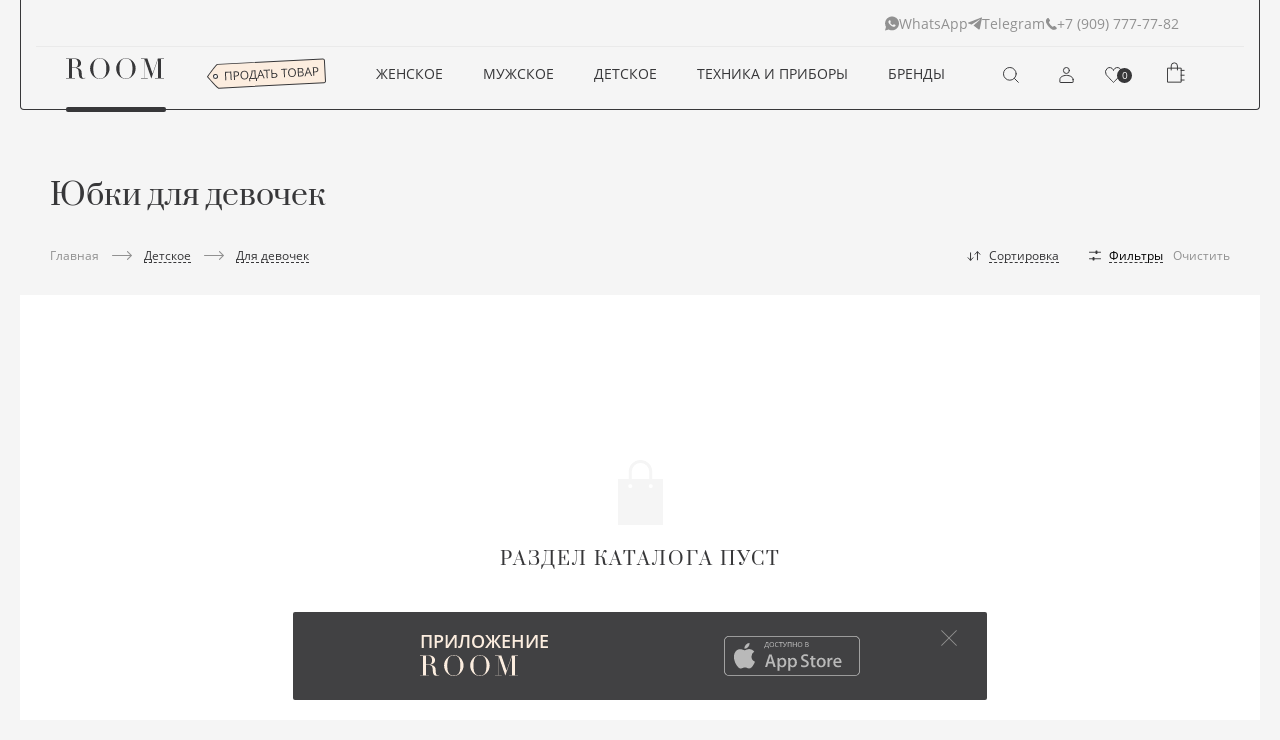

--- FILE ---
content_type: text/html; charset=UTF-8
request_url: https://roomm.ru/catalog/for-kids/dlya-devochek/yubka/
body_size: 41369
content:
<!doctype html>
<html xml:lang="ru" lang="ru">
<head> <title>Купить брендовые юбки бу для девочек в Москве, модные детские вещи в ROOM</title> <meta http-equiv="Content-Type" content="text/html; charset=UTF-8" />
<meta name="keywords" content="Юбки" />
<meta name="description" content="Закажите брендовые юбки бу для девочек в интернет-магазине ROOM, где всегда ✔️ Одежда премиум класса ✔️ Оригинальные бренды ✔️ Высокое качество ✔️ Выгодная цена ✔️ Дисконт брендовых вещей." />
<script type="text/javascript" data-skip-moving="true">(function(w, d, n) {var cl = "bx-core";var ht = d.documentElement;var htc = ht ? ht.className : undefined;if (htc === undefined || htc.indexOf(cl) !== -1){return;}var ua = n.userAgent;if (/(iPad;)|(iPhone;)/i.test(ua)){cl += " bx-ios";}else if (/Windows/i.test(ua)){cl += ' bx-win';}else if (/Macintosh/i.test(ua)){cl += " bx-mac";}else if (/Linux/i.test(ua) && !/Android/i.test(ua)){cl += " bx-linux";}else if (/Android/i.test(ua)){cl += " bx-android";}cl += (/(ipad|iphone|android|mobile|touch)/i.test(ua) ? " bx-touch" : " bx-no-touch");cl += w.devicePixelRatio && w.devicePixelRatio >= 2? " bx-retina": " bx-no-retina";var ieVersion = -1;if (/AppleWebKit/.test(ua)){cl += " bx-chrome";}else if (/Opera/.test(ua)){cl += " bx-opera";}else if (/Firefox/.test(ua)){cl += " bx-firefox";}ht.className = htc ? htc + " " + cl : cl;})(window, document, navigator);</script>
<link href="https://cdn.jsdelivr.net/npm/intl-tel-input@23.1.0/build/css/intlTelInput.css" type="text/css" rel="stylesheet" />
<link href="/bitrix/js/ui/design-tokens/dist/ui.design-tokens.min.css?176311413522029" type="text/css" rel="stylesheet" />
<link href="/bitrix/js/ui/fonts/opensans/ui.font.opensans.min.css?17631141352320" type="text/css" rel="stylesheet" />
<link href="/bitrix/js/main/popup/dist/main.popup.bundle.min.css?176311414226598" type="text/css" rel="stylesheet" />
<link href="/bitrix/cache/css/s1/room/page_9eeae00468c8ffc54c3903a3c6f3816b/page_9eeae00468c8ffc54c3903a3c6f3816b_v1.css?17667533041577" type="text/css" rel="stylesheet" />
<link href="/bitrix/cache/css/s1/room/template_7ab132f6cd5fba7305c0d6e969586e2f/template_7ab132f6cd5fba7305c0d6e969586e2f_v1.css?1766753289442672" type="text/css" data-template-style="true" rel="stylesheet" />
<link rel="icon" type="image/x-icon" href="/local/templates/room/favicon.ico"/>
<meta name="viewport" content="width=device-width, initial-scale=1, maximum-scale=1">
<link rel="canonical" href="https://roomm.ru/catalog/for-kids/dlya-devochek/yubka/" />
 <link rel="icon" type="image/png" href="/favicon-96x96.png" sizes="96x96" /> <link rel="icon" type="image/svg+xml" href="/favicon.svg" /> <link rel="shortcut icon" href="/favicon.ico" /> <link rel="apple-touch-icon" sizes="180x180" href="/apple-touch-icon.png" /> <!-- --> <!-- -->
<!-- -->
</head>
<body>
<!-- Yandex.Metrika counter -->
<noscript><div><img src="https://mc.yandex.ru/watch/71194855" style="position:absolute; left:-9999px;" alt="" /></div></noscript>
<!-- /Yandex.Metrika counter -->
<div id="panel"></div>
<button id="phoneBtn" class="phoneBtn" hidden></button>
<button id="emailBtn" class="emailBtn" hidden></button>
<div class="website-wrapper js-website-wrapper"> <header class="website-header"> <div class="container container--wide"> <div class="header-link"> <p> </p> <div class="header-link__right"> <a href="https://wa.me/79097777782" id="WhatsApp" target="_blank"> <svg width="14" height="15" viewBox="0 0 14 15" fill="none" xmlns="http://www.w3.org/2000/svg"> <path d="M11.9512 2.54167C10.6341 1.22917 8.87805 0.5 7.02439 0.5C3.17073 0.5 0.0487797 3.61111 0.0487797 7.45139C0.0487797 8.66667 0.390244 9.88194 0.97561 10.9028L0 14.5L3.70732 13.5278C4.73171 14.0625 5.85366 14.3542 7.02439 14.3542C10.878 14.3542 14 11.2431 14 7.40278C13.9512 5.60417 13.2683 3.85417 11.9512 2.54167ZM10.3902 9.93056C10.2439 10.3194 9.56097 10.7083 9.21951 10.7569C8.92683 10.8056 8.53659 10.8056 8.14634 10.7083C7.90244 10.6111 7.56098 10.5139 7.17073 10.3194C5.41463 9.59028 4.29268 7.84028 4.19512 7.69444C4.09756 7.59722 3.46342 6.77083 3.46342 5.89583C3.46342 5.02083 3.90244 4.63194 4.04878 4.4375C4.19512 4.24306 4.39024 4.24306 4.53658 4.24306C4.63415 4.24306 4.78049 4.24306 4.87805 4.24306C4.97561 4.24306 5.12195 4.19444 5.26829 4.53472C5.41463 4.875 5.7561 5.75 5.80488 5.79861C5.85366 5.89583 5.85366 5.99306 5.80488 6.09028C5.7561 6.1875 5.70731 6.28472 5.60975 6.38194C5.51219 6.47917 5.41463 6.625 5.36585 6.67361C5.26829 6.77083 5.17073 6.86805 5.26829 7.01389C5.36585 7.20833 5.70732 7.74305 6.2439 8.22917C6.92683 8.8125 7.46341 9.00695 7.65854 9.10417C7.85366 9.20139 7.95122 9.15278 8.04878 9.05556C8.14634 8.95833 8.48781 8.56945 8.58537 8.375C8.68293 8.18056 8.82927 8.22917 8.97561 8.27778C9.12195 8.32639 10 8.76389 10.1463 8.86111C10.3415 8.95833 10.439 9.00694 10.4878 9.05556C10.5366 9.20139 10.5366 9.54167 10.3902 9.93056Z" fill="#919191"/> </svg> WhatsApp
</a> <a href="https://t.me/room247" id="Telegram" target="_blank"> <svg width="14" height="13" viewBox="0 0 14 13" fill="none" xmlns="http://www.w3.org/2000/svg"> <path d="M14 0.9251L11.7855 12.0004C11.7855 12.0004 11.4756 12.7683 10.6244 12.4L5.51495 8.51358L5.49126 8.50213C6.18143 7.88734 11.5333 3.11364 11.7673 2.89726C12.1294 2.56214 11.9046 2.36263 11.4841 2.61578L3.57869 7.59621L0.528786 6.57819C0.528786 6.57819 0.0488212 6.40882 0.00264736 6.04055C-0.044134 5.67167 0.544582 5.47216 0.544582 5.47216L12.9781 0.633375C12.9781 0.633375 14 0.187951 14 0.9251Z" fill="#919191"/> </svg> Telegram
</a> <a href="tel:+79097777782" class="website-footer-contacts__element"> <svg width="12" height="13" viewBox="0 0 12 13" fill="none" xmlns="http://www.w3.org/2000/svg"> <path d="M1.00591 3.32253C0.540205 5.08183 1.84378 7.39444 3.52704 9.3862C5.21031 11.378 7.27324 13.0489 9.08555 12.883C10.3589 12.7664 11.123 12.2375 11.6041 11.6971C11.9201 11.3421 11.8263 10.8066 11.4734 10.4883L9.99202 9.15238C9.6206 8.81743 9.05883 8.80839 8.67683 9.13123L7.82498 9.85113C7.82498 9.85113 6.772 9.37528 5.42539 7.78188C4.07879 6.18848 3.78517 5.07092 3.78517 5.07092L4.63701 4.35101C5.01901 4.02818 5.10376 3.47276 4.83541 3.0507L3.76513 1.36733C3.51013 0.966247 2.99775 0.784527 2.59504 1.03695C1.98207 1.42118 1.33311 2.08644 1.00591 3.32253Z" fill="#919191"/> </svg> +7 (909) 777-77-82 </a> <a href="mailto:" class="website-footer-contacts__element"> </a> </div> </div> <div class="header-title"> <button class="website-aside-button js-website-aside-open" type="button"> <svg xmlns="http://www.w3.org/2000/svg" class="i" viewBox="0 0 24 13"> <g id="Group_10551" data-name="Group 10551" transform="translate(-147.5 -148.5)"> <line id="Line_253" data-name="Line 253" x2="18" transform="translate(148 149)" fill="none" stroke-linecap="round" stroke-width="1"/> <line id="Line_254" data-name="Line 254" x2="13" transform="translate(148 155)" fill="none" stroke-linecap="round" stroke-width="1"/> <line id="Line_255" data-name="Line 255" x2="23" transform="translate(148 161)" fill="none" stroke-linecap="round" stroke-width="1"/> </g> </svg> </button> <div class="website-header__section"> <a href="/" class="logotype"> <svg class="i" xmlns="http://www.w3.org/2000/svg" viewBox="0 0 98 20.86"> <path d="M6.748-10.892H9.324a4.891,4.891,0,0,0,1.428-.2,2.493,2.493,0,0,0,1.106-.686,3.279,3.279,0,0,0,.714-1.33,7.546,7.546,0,0,0,.252-2.128,6.025,6.025,0,0,0-.378-2.338,3.159,3.159,0,0,0-.98-1.33,3.223,3.223,0,0,0-1.344-.588,7.915,7.915,0,0,0-1.47-.14q-.5,0-1.022.014a7.2,7.2,0,0,0-.882.07ZM.84-.392H3.948V-19.544H.84v-.392H6.16q.336,0,.672-.014t.672-.042q.336,0,.672-.014t.672-.014a20.591,20.591,0,0,1,2.912.182,4.858,4.858,0,0,1,2.352,1.05A4.312,4.312,0,0,1,15.5-17.08a4.581,4.581,0,0,1,.406,1.792,4.937,4.937,0,0,1-.154,1.078,3.632,3.632,0,0,1-.672,1.344,5.023,5.023,0,0,1-1.5,1.26,6.773,6.773,0,0,1-2.6.77v.056q.448.056,1.218.21a7.171,7.171,0,0,1,1.568.518,5.8,5.8,0,0,1,1.47.966,3.274,3.274,0,0,1,.952,1.554,6.738,6.738,0,0,1,.238,1.274q.07.714.112,1.47t.084,1.456a7.1,7.1,0,0,0,.154,1.176A4.33,4.33,0,0,0,17.3-.84a1.278,1.278,0,0,0,1.176.588,2.244,2.244,0,0,0,.756-.14,1.872,1.872,0,0,0,.7-.448l.252.308q-.14.112-.322.238a2.349,2.349,0,0,1-.462.238,3.443,3.443,0,0,1-.686.182,5.973,5.973,0,0,1-.994.07,5.323,5.323,0,0,1-1.862-.28,2.763,2.763,0,0,1-1.19-.826,3.485,3.485,0,0,1-.658-1.344,10.683,10.683,0,0,1-.294-1.862l-.2-2.548a5.3,5.3,0,0,0-.56-2.184A3.084,3.084,0,0,0,11.914-10a3.022,3.022,0,0,0-1.246-.434,10.548,10.548,0,0,0-1.12-.07h-2.8V-.392H9.856V0H.84ZM28.14-10a25.227,25.227,0,0,0,.336,4.4A8.856,8.856,0,0,0,29.6-2.464,4.978,4.978,0,0,0,31.612-.588a6.786,6.786,0,0,0,3.052.616A6.806,6.806,0,0,0,37.7-.588a4.954,4.954,0,0,0,2.03-1.876A8.856,8.856,0,0,0,40.852-5.6a25.228,25.228,0,0,0,.336-4.4,27.029,27.029,0,0,0-.252-3.738,10.235,10.235,0,0,0-.966-3.22,5.747,5.747,0,0,0-1.988-2.254,5.929,5.929,0,0,0-3.318-.84,5.929,5.929,0,0,0-3.318.84,5.747,5.747,0,0,0-1.988,2.254,10.235,10.235,0,0,0-.966,3.22A27.029,27.029,0,0,0,28.14-10Zm-3.22,0A9.738,9.738,0,0,1,25.8-14.14a11.544,11.544,0,0,1,2.268-3.3,10.593,10.593,0,0,1,3.122-2.2,8.252,8.252,0,0,1,3.472-.8,8.585,8.585,0,0,1,3.6.8,10.357,10.357,0,0,1,3.122,2.2,10.82,10.82,0,0,1,2.2,3.3A10.3,10.3,0,0,1,44.408-10a10.178,10.178,0,0,1-.756,3.836A11.125,11.125,0,0,1,41.58-2.828,10.5,10.5,0,0,1,38.486-.476a8.374,8.374,0,0,1-3.822.9,8.809,8.809,0,0,1-3.892-.868,9.992,9.992,0,0,1-3.094-2.31,10.613,10.613,0,0,1-2.03-3.332A10.777,10.777,0,0,1,24.92-10Zm29.316,0a25.228,25.228,0,0,0,.336,4.4,8.856,8.856,0,0,0,1.12,3.136A4.977,4.977,0,0,0,57.708-.588,6.786,6.786,0,0,0,60.76.028,6.806,6.806,0,0,0,63.8-.588a4.954,4.954,0,0,0,2.03-1.876A8.856,8.856,0,0,0,66.948-5.6a25.228,25.228,0,0,0,.336-4.4,27.029,27.029,0,0,0-.252-3.738,10.235,10.235,0,0,0-.966-3.22,5.747,5.747,0,0,0-1.988-2.254,5.929,5.929,0,0,0-3.318-.84,5.929,5.929,0,0,0-3.318.84,5.747,5.747,0,0,0-1.988,2.254,10.235,10.235,0,0,0-.966,3.22A27.029,27.029,0,0,0,54.236-10Zm-3.22,0A9.738,9.738,0,0,1,51.9-14.14a11.544,11.544,0,0,1,2.268-3.3,10.593,10.593,0,0,1,3.122-2.2,8.252,8.252,0,0,1,3.472-.8,8.585,8.585,0,0,1,3.6.8,10.357,10.357,0,0,1,3.122,2.2,10.82,10.82,0,0,1,2.2,3.3A10.3,10.3,0,0,1,70.5-10a10.178,10.178,0,0,1-.756,3.836,11.125,11.125,0,0,1-2.072,3.332A10.5,10.5,0,0,1,64.582-.476a8.374,8.374,0,0,1-3.822.9,8.809,8.809,0,0,1-3.892-.868,9.992,9.992,0,0,1-3.094-2.31,10.613,10.613,0,0,1-2.03-3.332A10.777,10.777,0,0,1,51.016-10Zm24.92,9.6h3.108V-19.544H75.936v-.392h6.3l5.18,15.064h.056l5.18-15.064H98.84v.392H95.732V-.392H98.84V0H89.824V-.392h3.108V-19.376h-.056L86.184.028,79.52-19.18h-.056V-.392h3.108V0H75.936Z" transform="translate(-0.84 20.44)"/> </svg> </a> <div class="sell-products"> <a href="#user-auth" class="sell-products__link js-modal-trigger" data-effect="mfp-fadeIn"> <svg class="i _sell" xmlns="http://www.w3.org/2000/svg" viewBox="0 0 120.425 31.208"> <g transform="matrix(0.999, -0.052, 0.052, 0.999, -707.122, -15.78)"> <g transform="translate(-15 -53)"> <g transform="translate(720 112)"> <path class="frame" d="M 117.2802810668945 24.5 L 11.2802791595459 24.5 C 10.34347057342529 24.5 7.942728042602539 21.8215446472168 0.5776398181915283 12.55906772613525 C 0.4572979509830475 12.40173244476318 0.4866108596324921 12.27591323852539 0.6013214588165283 12.06030941009521 C 5.195968627929688 6.436711311340332 7.668115139007568 3.524083614349365 9.13060188293457 2.011046171188354 C 10.5911865234375 0.5 10.94149494171143 0.5 11.2802791595459 0.5 L 117.2802810668945 0.5 C 118.1073837280273 0.5 118.7802810668945 1.172892332077026 118.7802810668945 2 L 118.7802810668945 23 C 118.7802810668945 23.82710838317871 118.1073837280273 24.5 117.2802810668945 24.5 Z" stroke="none" /> <path class="frame-border" d="M 11.28028106689453 1 C 11.15004730224609 1 11.07830810546875 1 10.89038848876953 1.112892150878906 C 10.57550811767578 1.302045822143555 10.11746215820312 1.709506988525391 9.490097045898438 2.358552932739258 C 8.042320251464844 3.856357574462891 5.5888671875 6.746767044067383 1.030509948730469 12.32524013519287 C 5.246467590332031 17.62614822387695 7.701362609863281 20.59486770629883 9.231353759765625 22.24286079406738 C 10.74501800537109 23.87329292297363 11.18231201171875 24 11.28028106689453 24 L 117.2802810668945 24 C 117.8316802978516 24 118.2802810668945 23.55139923095703 118.2802810668945 23 L 118.2802810668945 2 C 118.2802810668945 1.448600769042969 117.8316802978516 1 117.2802810668945 1 L 11.28028106689453 1 M 11.28028106689453 0 L 117.2802810668945 0 C 118.3848342895508 0 119.2802810668945 0.8954315185546875 119.2802810668945 2 L 119.2802810668945 23 C 119.2802810668945 24.10456848144531 118.3848342895508 25 117.2802810668945 25 L 11.28028106689453 25 C 10.19779968261719 25 8.6435546875 23.50636863708496 0.1835861206054688 12.86687660217285 C -0.1782150268554688 12.39840030670166 0.09032440185546875 11.9568920135498 0.1835861206054688 11.78130722045898 C 9.392570495605469 0.5090465545654297 10.17571258544922 0 11.28028106689453 0 Z" stroke="none" /> </g> <g transform="translate(726 122)" fill="#f5f5f5" stroke="#373739" stroke-width="1"> <circle cx="2.5" cy="2.5" r="2.5" stroke="none" /> <circle cx="2.5" cy="2.5" r="2" fill="none" /> </g> </g> <path class="text" d="M7.57,0h-1V-7.682h-4.4V0h-1V-8.566H7.57Zm7.787-6.07a2.4,2.4,0,0,1-.888,2,4.021,4.021,0,0,1-2.54.7H10.922V0h-1V-8.566h2.221Q15.357-8.566,15.357-6.07ZM10.922-4.225h.9a3.332,3.332,0,0,0,1.916-.428,1.576,1.576,0,0,0,.592-1.371,1.478,1.478,0,0,0-.557-1.266,2.908,2.908,0,0,0-1.734-.416H10.922Zm13.664-.07a4.716,4.716,0,0,1-1.04,3.234A3.656,3.656,0,0,1,20.654.117,3.7,3.7,0,0,1,17.733-1.04a4.754,4.754,0,0,1-1.028-3.267A4.7,4.7,0,0,1,17.736-7.55,3.729,3.729,0,0,1,20.666-8.7a3.649,3.649,0,0,1,2.883,1.172A4.711,4.711,0,0,1,24.586-4.295Zm-6.826,0a4.066,4.066,0,0,0,.741,2.64,2.63,2.63,0,0,0,2.153.9,2.6,2.6,0,0,0,2.15-.9,4.122,4.122,0,0,0,.727-2.643,4.089,4.089,0,0,0-.724-2.622,2.593,2.593,0,0,0-2.142-.894,2.644,2.644,0,0,0-2.165.9A4.024,4.024,0,0,0,17.76-4.295ZM33.012,2.232h-.949V0H26.109V2.232H25.16V-.9h.662a16.21,16.21,0,0,0,1.544-3.691,16.421,16.421,0,0,0,.712-3.973h3.85V-.9h1.084ZM30.932-.9V-7.67H28.98a16.214,16.214,0,0,1-.709,3.407A15.688,15.688,0,0,1,26.865-.9Zm8.906.9L38.771-2.725H35.338L34.283,0H33.275l3.387-8.6H37.5L40.869,0ZM38.461-3.621l-1-2.654q-.193-.5-.4-1.236A11.1,11.1,0,0,1,36.7-6.275L35.689-3.621ZM43.846,0h-1V-7.682H40.137v-.885h6.422v.885H43.846ZM53.76-2.5a2.253,2.253,0,0,1-.794,1.843A3.477,3.477,0,0,1,50.7,0H47.848V-8.566h1V-4.91h1.705a3.929,3.929,0,0,1,2.388.618A2.108,2.108,0,0,1,53.76-2.5ZM48.844-.861H50.6q2.133,0,2.133-1.635a1.307,1.307,0,0,0-.548-1.163,3.2,3.2,0,0,0-1.755-.372H48.844ZM61.318,0h-1V-7.682H57.609v-.885h6.422v.885H61.318Zm11.2-4.295a4.716,4.716,0,0,1-1.04,3.234A3.656,3.656,0,0,1,68.584.117,3.7,3.7,0,0,1,65.663-1.04a4.754,4.754,0,0,1-1.028-3.267A4.7,4.7,0,0,1,65.666-7.55,3.729,3.729,0,0,1,68.6-8.7a3.649,3.649,0,0,1,2.883,1.172A4.711,4.711,0,0,1,72.516-4.295Zm-6.826,0a4.066,4.066,0,0,0,.741,2.64,2.63,2.63,0,0,0,2.153.9,2.6,2.6,0,0,0,2.15-.9,4.122,4.122,0,0,0,.727-2.643,4.089,4.089,0,0,0-.724-2.622A2.593,2.593,0,0,0,68.6-7.811a2.644,2.644,0,0,0-2.165.9A4.024,4.024,0,0,0,65.689-4.295Zm8.736-4.271h2.42a4.566,4.566,0,0,1,2.467.51,1.8,1.8,0,0,1,.762,1.611,1.862,1.862,0,0,1-.425,1.257,2.045,2.045,0,0,1-1.239.642v.059q1.951.334,1.951,2.051a2.2,2.2,0,0,1-.776,1.793A3.3,3.3,0,0,1,77.414,0H74.426Zm1,3.668h1.641a2.671,2.671,0,0,0,1.518-.331,1.278,1.278,0,0,0,.463-1.116,1.13,1.13,0,0,0-.516-1.04,3.222,3.222,0,0,0-1.641-.319H75.422Zm0,.844V-.85h1.787a2.545,2.545,0,0,0,1.562-.4,1.482,1.482,0,0,0,.524-1.257,1.331,1.331,0,0,0-.536-1.172,2.866,2.866,0,0,0-1.632-.375ZM87.586,0,86.52-2.725H83.086L82.031,0H81.023L84.41-8.6h.838L88.617,0ZM86.209-3.621l-1-2.654q-.193-.5-.4-1.236a11.1,11.1,0,0,1-.369,1.236L83.438-3.621ZM95.227-6.07a2.4,2.4,0,0,1-.888,2,4.021,4.021,0,0,1-2.54.7H90.791V0h-1V-8.566h2.221Q95.227-8.566,95.227-6.07ZM90.791-4.225h.9A3.332,3.332,0,0,0,93.6-4.652,1.576,1.576,0,0,0,94.2-6.023a1.478,1.478,0,0,0-.557-1.266A2.908,2.908,0,0,0,91.9-7.705H90.791Z" transform="translate(722 76)" fill="red" /> </g> </svg> </a> </div> </div> <div class="website-header__section"> <nav class="navigation js-navigation js-scroll-prevent js-float-hover-marker-body" id="main-menu-desktop__section"> <div class="navigation__element js-navigation-element js-float-hover-marker-element"> <a href="/catalog/for-her/" class="navigation__link">Женское</a> <div class="navigation__dropdown js-navigation-parent"> <div class="container container--wide"> <div class="navigation__dropdown-nav js-navigation-nav"> <a href="/catalog/for-her/odezhda/" data-level-id="odezhda" class="navigation__dropdown-element _active js-navigation-link">Одежда</a> <a href="/catalog/for-her/verkhnyaya-odezhdawoman/" data-level-id="verkhnyaya-odezhdawoman" class="navigation__dropdown-element js-navigation-link">Верхняя одежда</a> <a href="/catalog/for-her/shuby/" data-level-id="shuby" class="navigation__dropdown-element js-navigation-link">Шубы</a> <a href="/catalog/for-her/sportivnaya-odezhda/" data-level-id="sportivnaya-odezhda" class="navigation__dropdown-element js-navigation-link">Спортивная одежда</a> <a href="/catalog/for-her/golovnyeubory/" data-level-id="golovnyeubory" class="navigation__dropdown-element js-navigation-link">Головные уборы</a> <a href="/catalog/for-her/obuv/" data-level-id="obuv" class="navigation__dropdown-element js-navigation-link">Обувь</a> <a href="/catalog/for-her/sumki/" data-level-id="sumki" class="navigation__dropdown-element js-navigation-link">Сумки и аксессуары</a> <a href="/catalog/for-her/ukrasheniya/" data-level-id="ukrasheniya" class="navigation__dropdown-element js-navigation-link">Украшения</a> <a href="/catalog/for-her/aksessuary/" data-level-id="aksessuary" class="navigation__dropdown-element js-navigation-link">Аксессуары</a> <a href="/catalog/for-her/parfyum/" data-level-id="parfyum" class="navigation__dropdown-element js-navigation-link">Парфюм</a> <a href="/catalog/for-her/posuda/" data-level-id="posuda" class="navigation__dropdown-element js-navigation-link">Посуда и аксессуары</a> <div class="navigation__dropdown-marker js-navigation-marker"></div> </div> <div class="navigation__dropdown-body"> <div data-level="odezhda" class="navigation__dropdown-level _active js-navigation-level"> <div class="navigation__dropdown-array navigation__dropdown-array--2-columns"> <a href="/catalog/for-her/odezhda/bodi/" class="navigation__dropdown-link">Боди</a> <a href="/catalog/for-her/odezhda/bridzhi/" class="navigation__dropdown-link">Бриджи</a> <a href="/catalog/for-her/odezhda/bryuki/" class="navigation__dropdown-link">Брюки</a> <a href="/catalog/for-her/odezhda/vodolazki/" class="navigation__dropdown-link">Водолазки</a> <a href="/catalog/for-her/odezhda/dzhemper/" class="navigation__dropdown-link">Джемперы</a> <a href="/catalog/for-her/odezhda/dzhinsovye-kurtki/" class="navigation__dropdown-link">Джинсовые куртки и джинсовки</a> <a href="/catalog/for-her/odezhda/dzhinsy/" class="navigation__dropdown-link">Джинсы</a> <a href="/catalog/for-her/odezhda/zhakety-i-pidzhaki/" class="navigation__dropdown-link">Жакеты и пиджаки</a> <a href="/catalog/for-her/odezhda/zhiletkii/" class="navigation__dropdown-link">Жилетки</a> <a href="/catalog/for-her/odezhda/kapri/" class="navigation__dropdown-link">Капри</a> <a href="/catalog/for-her/odezhda/kardigany/" class="navigation__dropdown-link">Кардиганы</a> <a href="/catalog/for-her/odezhda/kombinezony/" class="navigation__dropdown-link">Комбинезоны</a> <a href="/catalog/for-her/odezhda/kostyumy/" class="navigation__dropdown-link">Костюмы</a> <a href="/catalog/for-her/odezhda/kofty/" class="navigation__dropdown-link">Кофты</a> <a href="/catalog/for-her/odezhda/kyuloty/" class="navigation__dropdown-link">Кюлоты</a> <a href="/catalog/for-her/odezhda/legginsy/" class="navigation__dropdown-link">Леггинсы</a> <a href="/catalog/for-her/odezhda/longslivy/" class="navigation__dropdown-link">Лонгсливы</a> <a href="/catalog/for-her/odezhda/losiny/" class="navigation__dropdown-link">Лосины</a> <a href="/catalog/for-her/odezhda/mayka/" class="navigation__dropdown-link">Майки</a> <a href="/catalog/for-her/odezhda/nizhnee-bele/" class="navigation__dropdown-link">Нижнее белье</a> <a href="/catalog/for-her/odezhda/pizhamy/" class="navigation__dropdown-link">Пижамы</a> <a href="/catalog/for-her/odezhda/platya/" class="navigation__dropdown-link">Платья</a> <a href="/catalog/for-her/odezhda/plyazhnaya-odezhda/" class="navigation__dropdown-link">Пляжная одежда</a> <a href="/catalog/for-her/odezhda/poncho/" class="navigation__dropdown-link">Пончо</a> <a href="/catalog/for-her/odezhda/pulover-girl/" class="navigation__dropdown-link">Пуловеры</a> <a href="/catalog/for-her/odezhda/rubashki-i-bluzki/" class="navigation__dropdown-link">Рубашки и блузки</a> <a href="/catalog/for-her/odezhda/sarafany/" class="navigation__dropdown-link">Сарафаны</a> <a href="/catalog/for-her/odezhda/svitery-/" class="navigation__dropdown-link">Свитеры</a> <a href="/catalog/for-her/odezhda/svitshoty/" class="navigation__dropdown-link">Свитшоты</a> <a href="/catalog/for-her/odezhda/tolstovka/" class="navigation__dropdown-link">Толстовки</a> <a href="/catalog/for-her/odezhda/topy/" class="navigation__dropdown-link">Топы</a> <a href="/catalog/for-her/odezhda/tunika/" class="navigation__dropdown-link">Туника</a> <a href="/catalog/for-her/odezhda/futbolka/" class="navigation__dropdown-link">Футболки и поло</a> <a href="/catalog/for-her/odezhda/khalaty/" class="navigation__dropdown-link">Халаты</a> <a href="/catalog/for-her/odezhda/khudi/" class="navigation__dropdown-link">Худи</a> <a href="/catalog/for-her/odezhda/shortu/" class="navigation__dropdown-link">Шорты</a> <a href="/catalog/for-her/odezhda/yubki/" class="navigation__dropdown-link">Юбки</a> </div> </div> <div data-level="verkhnyaya-odezhdawoman" class="navigation__dropdown-level js-navigation-level"> <div class="navigation__dropdown-array "> <a href="/catalog/for-her/verkhnyaya-odezhdawoman/anoraki/" class="navigation__dropdown-link">Анораки</a> <a href="/catalog/for-her/verkhnyaya-odezhdawoman/bombery/" class="navigation__dropdown-link">Бомберы</a> <a href="/catalog/for-her/verkhnyaya-odezhdawoman/vetrovki-for-her/" class="navigation__dropdown-link">Ветровки</a> <a href="/catalog/for-her/verkhnyaya-odezhdawoman/dublyenki/" class="navigation__dropdown-link">Дублёнки</a> <a href="/catalog/for-her/verkhnyaya-odezhdawoman/keypy/" class="navigation__dropdown-link">Кейпы</a> <a href="/catalog/for-her/verkhnyaya-odezhdawoman/kurtki/" class="navigation__dropdown-link">Куртки</a> <a href="/catalog/for-her/verkhnyaya-odezhdawoman/palto/" class="navigation__dropdown-link">Пальто</a> <a href="/catalog/for-her/verkhnyaya-odezhdawoman/parka/" class="navigation__dropdown-link">Парки</a> <a href="/catalog/for-her/verkhnyaya-odezhdawoman/plashchi/" class="navigation__dropdown-link">Плащи</a> <a href="/catalog/for-her/verkhnyaya-odezhdawoman/pukhoviki/" class="navigation__dropdown-link">Пуховики</a> <a href="/catalog/for-her/verkhnyaya-odezhdawoman/zhiletki/" class="navigation__dropdown-link">Тёплые жилетки </a> <a href="/catalog/for-her/verkhnyaya-odezhdawoman/trench/" class="navigation__dropdown-link">Тренчи</a> </div> </div> <div data-level="shuby" class="navigation__dropdown-level js-navigation-level"> <div class="navigation__dropdown-array "> <a href="/catalog/for-her/shuby/dlinnye-shuby/" class="navigation__dropdown-link">Длинные шубы</a> <a href="/catalog/for-her/shuby/korotkie-shuby/" class="navigation__dropdown-link">Короткие шубы</a> </div> </div> <div data-level="sportivnaya-odezhda" class="navigation__dropdown-level js-navigation-level"> <div class="navigation__dropdown-array "> <a href="/catalog/for-her/sportivnaya-odezhda/sportivnaya-kofta/" class="navigation__dropdown-link">Спортивная кофта</a> <a href="/catalog/for-her/sportivnaya-odezhda/sportivnyy-kostyum/" class="navigation__dropdown-link">Спортивные костюмы</a> <a href="/catalog/for-her/sportivnaya-odezhda/sportivnye-shtany/" class="navigation__dropdown-link">Спортивные штаны</a> </div> </div> <div data-level="golovnyeubory" class="navigation__dropdown-level js-navigation-level"> <div class="navigation__dropdown-array "> <a href="/catalog/for-her/golovnyeubory/berety/" class="navigation__dropdown-link">Береты</a> <a href="/catalog/for-her/golovnyeubory/kartuzy-i-kepi/" class="navigation__dropdown-link">Картузы и кепи</a> <a href="/catalog/for-her/golovnyeubory/kepki/" class="navigation__dropdown-link">Кепки, бейсболки и козырьки </a> <a href="/catalog/for-her/golovnyeubory/kosynki/" class="navigation__dropdown-link">Косынки</a> <a href="/catalog/for-her/golovnyeubory/panamy/" class="navigation__dropdown-link">Панамы</a> <a href="/catalog/for-her/golovnyeubory/povyazka/" class="navigation__dropdown-link">Повязки</a> <a href="/catalog/for-her/golovnyeubory/shapki/" class="navigation__dropdown-link">Шапки</a> <a href="/catalog/for-her/golovnyeubory/shlyapy/" class="navigation__dropdown-link">Шляпы</a> </div> </div> <div data-level="obuv" class="navigation__dropdown-level js-navigation-level"> <div class="navigation__dropdown-array navigation__dropdown-array--2-columns"> <a href="/catalog/for-her/obuv/baletki/" class="navigation__dropdown-link">Балетки</a> <a href="/catalog/for-her/obuv/bosonozhki/" class="navigation__dropdown-link">Босоножки</a> <a href="/catalog/for-her/obuv/botilony/" class="navigation__dropdown-link">Ботильоны</a> <a href="/catalog/for-her/obuv/botinki/" class="navigation__dropdown-link">Ботинки</a> <a href="/catalog/for-her/obuv/botforty/" class="navigation__dropdown-link">Ботфорты</a> <a href="/catalog/for-her/obuv/kazaki/" class="navigation__dropdown-link">Казаки</a> <a href="/catalog/for-her/obuv/kedy./" class="navigation__dropdown-link">Кеды</a> <a href="/catalog/for-her/obuv/krossovki/" class="navigation__dropdown-link">Кроссовки</a> <a href="/catalog/for-her/obuv/lofery/" class="navigation__dropdown-link">Лоферы</a> <a href="/catalog/for-her/obuv/mokasiny-/" class="navigation__dropdown-link">Мокасины </a> <a href="/catalog/for-her/obuv/myuli/" class="navigation__dropdown-link">Мюли</a> <a href="/catalog/for-her/obuv/sabo/" class="navigation__dropdown-link">Сабо</a> <a href="/catalog/for-her/obuv/sandalii/" class="navigation__dropdown-link">Сандалии</a> <a href="/catalog/for-her/obuv/sapogi/" class="navigation__dropdown-link">Сапоги</a> <a href="/catalog/for-her/obuv/slipony/" class="navigation__dropdown-link">Слипоны</a> <a href="/catalog/for-her/obuv/tapki/" class="navigation__dropdown-link">Тапки</a> <a href="/catalog/for-her/obuv/tufli/" class="navigation__dropdown-link">Туфли</a> <a href="/catalog/for-her/obuv/uggi/" class="navigation__dropdown-link">Угги</a> <a href="/catalog/for-her/obuv/shlepki/" class="navigation__dropdown-link">Шлепки</a> <a href="/catalog/for-her/obuv/espadrili/" class="navigation__dropdown-link">Эспадрильи</a> </div> </div> <div data-level="sumki" class="navigation__dropdown-level js-navigation-level"> <div class="navigation__dropdown-array "> <a href="/catalog/for-her/sumki/dorozhnye-sumki/" class="navigation__dropdown-link">Дорожные сумки</a> <a href="/catalog/for-her/sumki/kartkholdery-i-vizitnitsy/" class="navigation__dropdown-link">Картхолдеры и визитницы</a> <a href="/catalog/for-her/sumki/klatchi/" class="navigation__dropdown-link">Клатчи</a> <a href="/catalog/for-her/sumki/kosmetichki/" class="navigation__dropdown-link">Косметички</a> <a href="/catalog/for-her/sumki/koshelki/" class="navigation__dropdown-link">Кошельки и портмоне</a> <a href="/catalog/for-her/sumki/plechevye-remni-dlya-sumok/" class="navigation__dropdown-link">Плечевые ремни и цепи для сумок</a> <a href="/catalog/for-her/sumki/poyasnye-sumki/" class="navigation__dropdown-link">Поясные сумки</a> <a href="/catalog/for-her/sumki/ryukzaki-for-her/" class="navigation__dropdown-link">Рюкзаки</a> <a href="/catalog/for-her/sumki/chemodany/" class="navigation__dropdown-link">Чемоданы</a> <a href="/catalog/for-her/sumki/malenkie-sumki/" class="navigation__dropdown-link">Маленькие сумки</a> <a href="/catalog/for-her/sumki/srednie-sumki/" class="navigation__dropdown-link">Средние сумки</a> <a href="/catalog/for-her/sumki/bolshie-sumki/" class="navigation__dropdown-link">Большие сумки</a> </div> </div> <div data-level="ukrasheniya" class="navigation__dropdown-level js-navigation-level"> <div class="navigation__dropdown-array navigation__dropdown-array--2-columns"> <a href="/catalog/for-her/ukrasheniya/braslety/" class="navigation__dropdown-link">Браслеты</a> <a href="/catalog/for-her/ukrasheniya/broshi/" class="navigation__dropdown-link">Броши</a> <a href="/catalog/for-her/ukrasheniya/busy/" class="navigation__dropdown-link">Бусы</a> <a href="/catalog/for-her/ukrasheniya/zakolki/" class="navigation__dropdown-link">Заколки</a> <a href="/catalog/for-her/ukrasheniya/kole/" class="navigation__dropdown-link">Колье</a> <a href="/catalog/for-her/ukrasheniya/koltsa/" class="navigation__dropdown-link">Кольца</a> <a href="/catalog/for-her/ukrasheniya/kulon/" class="navigation__dropdown-link">Кулоны</a> <a href="/catalog/for-her/ukrasheniya/nabory-ukrasheniy/" class="navigation__dropdown-link">Наборы украшений</a> <a href="/catalog/for-her/ukrasheniya/podveski/" class="navigation__dropdown-link">Подвески</a> <a href="/catalog/for-her/ukrasheniya/prochee./" class="navigation__dropdown-link">Прочее</a> <a href="/catalog/for-her/ukrasheniya/sergi/" class="navigation__dropdown-link">Серьги, клипсы, пусеты, каффы</a> <a href="/catalog/for-her/ukrasheniya/chasy-girl/" class="navigation__dropdown-link">Часы и аксессуары</a> <a href="/catalog/for-her/ukrasheniya/chokery/" class="navigation__dropdown-link">Чокеры</a> </div> </div> <div data-level="aksessuary" class="navigation__dropdown-level js-navigation-level"> <div class="navigation__dropdown-array navigation__dropdown-array--2-columns"> <a href="/catalog/for-her/aksessuary/bloknoty-i-zapisnye-knizhki/" class="navigation__dropdown-link">Блокноты и записные книжки</a> <a href="/catalog/for-her/aksessuary/breloki/" class="navigation__dropdown-link">Брелки</a> <a href="/catalog/for-her/aksessuary/golfy/" class="navigation__dropdown-link">Гольфы</a> <a href="/catalog/for-her/aksessuary/kolgotki/" class="navigation__dropdown-link">Колготки</a> <a href="/catalog/for-her/aksessuary/kosmetika/" class="navigation__dropdown-link">Косметические средства</a> <a href="/catalog/for-her/aksessuary/noski/" class="navigation__dropdown-link">Носки</a> <a href="/catalog/for-her/aksessuary/oblozhki-na-pasport/" class="navigation__dropdown-link">Обложки на паспорт</a> <a href="/catalog/for-her/aksessuary/obodki/" class="navigation__dropdown-link">Ободки</a> <a href="/catalog/for-her/aksessuary/odeyala/" class="navigation__dropdown-link">Одеяла</a> <a href="/catalog/for-her/aksessuary/ochki/" class="navigation__dropdown-link">Очки</a> <a href="/catalog/for-her/aksessuary/palantiny/" class="navigation__dropdown-link">Палантины</a> <a href="/catalog/for-her/aksessuary/dukhi/" class="navigation__dropdown-link">Парфюм</a> <a href="/catalog/for-her/aksessuary/perchatki/" class="navigation__dropdown-link">Перчатки, митенки, варежки</a> <a href="/catalog/for-her/aksessuary/platki/" class="navigation__dropdown-link">Платки</a> <a href="/catalog/for-her/aksessuary/pledy/" class="navigation__dropdown-link">Пледы</a> <a href="/catalog/for-her/aksessuary/polotentse/" class="navigation__dropdown-link">Полотенца</a> <a href="/catalog/for-her/aksessuary/postelnoe-bele/" class="navigation__dropdown-link">Постельное белье</a> <a href="/catalog/for-her/aksessuary/prochee/" class="navigation__dropdown-link">Прочее</a> <a href="/catalog/for-her/aksessuary/raschyeski/" class="navigation__dropdown-link">Расчёски</a> <a href="/catalog/for-her/aksessuary/rezinki-dlya-volos/" class="navigation__dropdown-link">Резинки для волос</a> <a href="/catalog/for-her/aksessuary/remni/" class="navigation__dropdown-link">Ремни и пояса</a> <a href="/catalog/for-her/aksessuary/twilly/" class="navigation__dropdown-link">Твилли / ленты</a> <a href="/catalog/for-her/aksessuary/shali/" class="navigation__dropdown-link">Шали</a> <a href="/catalog/for-her/aksessuary/sharfy/" class="navigation__dropdown-link">Шарфы</a> </div> </div> <div data-level="parfyum" class="navigation__dropdown-level js-navigation-level"> <div class="navigation__dropdown-array "> <a href="/catalog/for-her/parfyum/celektivnyy-parfyum/" class="navigation__dropdown-link">Cелективный парфюм</a> <a href="/catalog/for-her/parfyum/drevesnyy/" class="navigation__dropdown-link">Древесный</a> <a href="/catalog/for-her/parfyum/lyegkiy-/" class="navigation__dropdown-link">Лёгкий </a> <a href="/catalog/for-her/parfyum/svezhiy/" class="navigation__dropdown-link">Свежий</a> <a href="/catalog/for-her/parfyum/sladkiy/" class="navigation__dropdown-link">Сладкий</a> <a href="/catalog/for-her/parfyum/tyazhelyy/" class="navigation__dropdown-link">Тяжелый</a> </div> </div> <div data-level="posuda" class="navigation__dropdown-level js-navigation-level"> <div class="navigation__dropdown-array "> <a href="/catalog/for-her/posuda/blyuda/" class="navigation__dropdown-link">Блюда</a> <a href="/catalog/for-her/posuda/vazy/" class="navigation__dropdown-link">Вазы</a> <a href="/catalog/for-her/posuda/kruzhki-i-chashki/" class="navigation__dropdown-link">Кружки и чашки</a> <a href="/catalog/for-her/posuda/pialy/" class="navigation__dropdown-link">Пиалы</a> <a href="/catalog/for-her/posuda/servizy/" class="navigation__dropdown-link">Сервизы</a> <a href="/catalog/for-her/posuda/stakany-/" class="navigation__dropdown-link">Стаканы </a> <a href="/catalog/for-her/posuda/chaynye-nabory/" class="navigation__dropdown-link">Чайные и кофейные наборы</a> </div> </div> </div> </div> </div> </div> <div class="navigation__element js-navigation-element js-float-hover-marker-element"> <a href="/catalog/for-him/" class="navigation__link">Мужское</a> <div class="navigation__dropdown js-navigation-parent"> <div class="container container--wide"> <div class="navigation__dropdown-nav js-navigation-nav"> <a href="/catalog/for-him/odezhdaman/" data-level-id="odezhdaman" class="navigation__dropdown-element _active js-navigation-link">Одежда</a> <a href="/catalog/for-him/verkhnyaya-odezhdaman/" data-level-id="verkhnyaya-odezhdaman" class="navigation__dropdown-element js-navigation-link">Верхняя одежда</a> <a href="/catalog/for-him/ssportivnaya-odezhdaman/" data-level-id="ssportivnaya-odezhdaman" class="navigation__dropdown-element js-navigation-link">Спортивная одежда</a> <a href="/catalog/for-him/obuvman/" data-level-id="obuvman" class="navigation__dropdown-element js-navigation-link">Обувь</a> <a href="/catalog/for-him/aksessuaryman/" data-level-id="aksessuaryman" class="navigation__dropdown-element js-navigation-link">Аксессуары</a> <a href="/catalog/for-him/golovnye-ubory-man/" data-level-id="golovnye-ubory-man" class="navigation__dropdown-element js-navigation-link">Головные уборы</a> <a href="/catalog/for-him/ukrasheniya-man/" data-level-id="ukrasheniya-man" class="navigation__dropdown-element js-navigation-link">Украшения</a> <a href="/catalog/for-him/sumki-for-him/" data-level-id="sumki-for-him" class="navigation__dropdown-element js-navigation-link">Сумки</a> <a href="/catalog/for-him/parfyumman/" data-level-id="parfyumman" class="navigation__dropdown-element js-navigation-link">Парфюм</a> <div class="navigation__dropdown-marker js-navigation-marker"></div> </div> <div class="navigation__dropdown-body"> <div data-level="odezhdaman" class="navigation__dropdown-level _active js-navigation-level"> <div class="navigation__dropdown-array navigation__dropdown-array--2-columns"> <a href="/catalog/for-him/odezhdaman/bryuki-man/" class="navigation__dropdown-link">Брюки</a> <a href="/catalog/for-him/odezhdaman/vodolazki-for-him/" class="navigation__dropdown-link">Водолазки</a> <a href="/catalog/for-him/odezhdaman/dzhemper-man/" class="navigation__dropdown-link">Джемперы</a> <a href="/catalog/for-him/odezhdaman/dzhinsovye-kurtki-man/" class="navigation__dropdown-link">Джинсовые куртки</a> <a href="/catalog/for-him/odezhdaman/dzhinsy-for-him/" class="navigation__dropdown-link">Джинсы</a> <a href="/catalog/for-him/odezhdaman/zhiletki-man/" class="navigation__dropdown-link">Жилетки</a> <a href="/catalog/for-him/odezhdaman/kardigany-for-him/" class="navigation__dropdown-link">Кардиганы</a> <a href="/catalog/for-him/odezhdaman/kostyumy-for-him/" class="navigation__dropdown-link">Костюмы</a> <a href="/catalog/for-him/odezhdaman/kofty-man/" class="navigation__dropdown-link">Кофты</a> <a href="/catalog/for-him/odezhdaman/longsliv/" class="navigation__dropdown-link">Лонгсливы</a> <a href="/catalog/for-him/odezhdaman/maykaman/" class="navigation__dropdown-link">Майки</a> <a href="/catalog/for-him/odezhdaman/nizhnee-bele-./" class="navigation__dropdown-link">Нижнее белье </a> <a href="/catalog/for-him/odezhdaman/pidzhaki-for-him/" class="navigation__dropdown-link">Пиджаки</a> <a href="/catalog/for-him/odezhdaman/pizhamyman/" class="navigation__dropdown-link">Пижамы</a> <a href="/catalog/for-him/odezhdaman/plyazhnaya-odezhda./" class="navigation__dropdown-link">Пляжная одежда</a> <a href="/catalog/for-him/odezhdaman/polo/" class="navigation__dropdown-link">Поло</a> <a href="/catalog/for-him/odezhdaman/pulover/" class="navigation__dropdown-link">Пуловеры</a> <a href="/catalog/for-him/odezhdaman/rubashki/" class="navigation__dropdown-link">Рубашки</a> <a href="/catalog/for-him/odezhdaman/svitery/" class="navigation__dropdown-link">Свитеры</a> <a href="/catalog/for-him/odezhdaman/svitshoty./" class="navigation__dropdown-link">Свитшоты</a> <a href="/catalog/for-him/odezhdaman/tolstovkaman/" class="navigation__dropdown-link">Толстовки</a> <a href="/catalog/for-him/odezhdaman/futbolkaman/" class="navigation__dropdown-link">Футболки</a> <a href="/catalog/for-him/odezhdaman/khalatyman/" class="navigation__dropdown-link">Халаты</a> <a href="/catalog/for-him/odezhdaman/khudiman/" class="navigation__dropdown-link">Худи</a> <a href="/catalog/for-him/odezhdaman/shorty-for-him/" class="navigation__dropdown-link">Шорты</a> </div> </div> <div data-level="verkhnyaya-odezhdaman" class="navigation__dropdown-level js-navigation-level"> <div class="navigation__dropdown-array navigation__dropdown-array--2-columns"> <a href="/catalog/for-him/verkhnyaya-odezhdaman/bomber-/" class="navigation__dropdown-link">Бомберы</a> <a href="/catalog/for-him/verkhnyaya-odezhdaman/bushlatyman/" class="navigation__dropdown-link">Бушлаты</a> <a href="/catalog/for-him/verkhnyaya-odezhdaman/vetrovki/" class="navigation__dropdown-link">Ветровки</a> <a href="/catalog/for-him/verkhnyaya-odezhdaman/dublenki/" class="navigation__dropdown-link">Дубленки</a> <a href="/catalog/for-him/verkhnyaya-odezhdaman/zhiletkiman/" class="navigation__dropdown-link">Жилетки</a> <a href="/catalog/for-him/verkhnyaya-odezhdaman/kozhanki/" class="navigation__dropdown-link">Кожанки</a> <a href="/catalog/for-him/verkhnyaya-odezhdaman/kurtkii/" class="navigation__dropdown-link">Куртки</a> <a href="/catalog/for-him/verkhnyaya-odezhdaman/paltoman/" class="navigation__dropdown-link">Пальто и полупальто</a> <a href="/catalog/for-him/verkhnyaya-odezhdaman/parkaman/" class="navigation__dropdown-link">Парки</a> <a href="/catalog/for-him/verkhnyaya-odezhdaman/plashchi-man/" class="navigation__dropdown-link">Плащи</a> <a href="/catalog/for-him/verkhnyaya-odezhdaman/pukhovikiman/" class="navigation__dropdown-link">Пуховики</a> <a href="/catalog/for-him/verkhnyaya-odezhdaman/trenchi-man/" class="navigation__dropdown-link">Тренчи</a> <a href="/catalog/for-him/verkhnyaya-odezhdaman/shuby./" class="navigation__dropdown-link">Шубы</a> </div> </div> <div data-level="ssportivnaya-odezhdaman" class="navigation__dropdown-level js-navigation-level"> <div class="navigation__dropdown-array "> <a href="/catalog/for-him/ssportivnaya-odezhdaman/sportivnyy-kostyumman/" class="navigation__dropdown-link">Спортивные костюмы</a> <a href="/catalog/for-him/ssportivnaya-odezhdaman/sportivnaya-koftaman/" class="navigation__dropdown-link">Спортивные кофты</a> <a href="/catalog/for-him/ssportivnaya-odezhdaman/sportivnye-shtanyman/" class="navigation__dropdown-link">Спортивные штаны</a> </div> </div> <div data-level="obuvman" class="navigation__dropdown-level js-navigation-level"> <div class="navigation__dropdown-array navigation__dropdown-array--2-columns"> <a href="/catalog/for-him/obuvman/botinkiman/" class="navigation__dropdown-link">Ботинки</a> <a href="/catalog/for-him/obuvman/kedy/" class="navigation__dropdown-link">Кеды</a> <a href="/catalog/for-him/obuvman/krossovkiman/" class="navigation__dropdown-link">Кроссовки</a> <a href="/catalog/for-him/obuvman/lofery./" class="navigation__dropdown-link">Лоферы</a> <a href="/catalog/for-him/obuvman/mokasiny/" class="navigation__dropdown-link">Мокасины</a> <a href="/catalog/for-him/obuvman/saboman/" class="navigation__dropdown-link">Сабо</a> <a href="/catalog/for-him/obuvman/sandalii-man/" class="navigation__dropdown-link">Сандалии</a> <a href="/catalog/for-him/obuvman/sapogi_man/" class="navigation__dropdown-link">Сапоги</a> <a href="/catalog/for-him/obuvman/slipony-man/" class="navigation__dropdown-link">Слипоны</a> <a href="/catalog/for-him/obuvman/tapki-man/" class="navigation__dropdown-link">Тапки</a> <a href="/catalog/for-him/obuvman/tufliman/" class="navigation__dropdown-link">Туфли</a> <a href="/catalog/for-him/obuvman/shlepkiman/" class="navigation__dropdown-link">Шлепки</a> <a href="/catalog/for-him/obuvman/espadrili-man/" class="navigation__dropdown-link">Эспадрильи</a> </div> </div> <div data-level="aksessuaryman" class="navigation__dropdown-level js-navigation-level"> <div class="navigation__dropdown-array "> <a href="/catalog/for-him/aksessuaryman/galstuki-i-babochki/" class="navigation__dropdown-link">Галстуки и бабочки</a> <a href="/catalog/for-him/aksessuaryman/kartkholdery-i-vizitnitsy-for-him/" class="navigation__dropdown-link">Картхолдеры и визитницы</a> <a href="/catalog/for-him/aksessuaryman/koshelkiman/" class="navigation__dropdown-link">Кошельки и портмоне</a> <a href="/catalog/for-him/aksessuaryman/ochki-for-him/" class="navigation__dropdown-link">Очки</a> <a href="/catalog/for-him/aksessuaryman/perchatki-for-him/" class="navigation__dropdown-link">Перчатки</a> <a href="/catalog/for-him/aksessuaryman/remniman/" class="navigation__dropdown-link">Ремни</a> <a href="/catalog/for-him/aksessuaryman/ruchki/" class="navigation__dropdown-link">Ручки</a> <a href="/catalog/for-him/aksessuaryman/sharfyman/" class="navigation__dropdown-link">Шарфы</a> </div> </div> <div data-level="golovnye-ubory-man" class="navigation__dropdown-level js-navigation-level"> <div class="navigation__dropdown-array "> <a href="/catalog/for-him/golovnye-ubory-man/berety-man/" class="navigation__dropdown-link">Береты</a> <a href="/catalog/for-him/golovnye-ubory-man/kepkiman/" class="navigation__dropdown-link">Кепки и бейсболки</a> <a href="/catalog/for-him/golovnye-ubory-man/panamy-man/" class="navigation__dropdown-link">Панамы</a> <a href="/catalog/for-him/golovnye-ubory-man/shapkiman/" class="navigation__dropdown-link">Шапки</a> <a href="/catalog/for-him/golovnye-ubory-man/shlyapy-man/" class="navigation__dropdown-link">Шляпы</a> </div> </div> <div data-level="ukrasheniya-man" class="navigation__dropdown-level js-navigation-level"> <div class="navigation__dropdown-array "> <a href="/catalog/for-him/ukrasheniya-man/braslety-man/" class="navigation__dropdown-link">Браслеты</a> <a href="/catalog/for-him/ukrasheniya-man/zakolki-dlya-galstuka/" class="navigation__dropdown-link">Заколки для галстука</a> <a href="/catalog/for-him/ukrasheniya-man/zaponki/" class="navigation__dropdown-link">Запонки</a> <a href="/catalog/for-him/ukrasheniya-man/koltsa-man/" class="navigation__dropdown-link">Кольца</a> <a href="/catalog/for-him/ukrasheniya-man/chasy-man/" class="navigation__dropdown-link">Часы</a> </div> </div> <div data-level="sumki-for-him" class="navigation__dropdown-level js-navigation-level"> <div class="navigation__dropdown-array "> <a href="/catalog/for-him/sumki-for-him/barsetki/" class="navigation__dropdown-link">Барсетки и клатчи</a> <a href="/catalog/for-him/sumki-for-him/papki/" class="navigation__dropdown-link">Папки</a> <a href="/catalog/for-him/sumki-for-him/portfeli-for-him/" class="navigation__dropdown-link">Портфели</a> <a href="/catalog/for-him/sumki-for-him/ryukzaki-for-him/" class="navigation__dropdown-link">Рюкзаки</a> <a href="/catalog/for-him/sumki-for-him/sumki-man/" class="navigation__dropdown-link">Сумки</a> </div> </div> <div data-level="parfyumman" class="navigation__dropdown-level js-navigation-level"> <div class="navigation__dropdown-array "> <a href="/catalog/for-him/parfyumman/drevesnyy-man/" class="navigation__dropdown-link">Древесный</a> <a href="/catalog/for-him/parfyumman/svezhiy-man/" class="navigation__dropdown-link">Свежий</a> <a href="/catalog/for-him/parfyumman/selektivnyy-parfyum-man/" class="navigation__dropdown-link">Селективный парфюм</a> <a href="/catalog/for-him/parfyumman/sladkiy-man/" class="navigation__dropdown-link">Сладкий</a> <a href="/catalog/for-him/parfyumman/tyazhelyy-man/" class="navigation__dropdown-link">Тяжелый</a> </div> </div> </div> </div> </div> </div> <div class="navigation__element js-navigation-element js-float-hover-marker-element"> <a href="/catalog/for-kids/" class="navigation__link">Детское</a> <div class="navigation__dropdown js-navigation-parent"> <div class="container container--wide"> <div class="navigation__dropdown-nav js-navigation-nav"> <a href="/catalog/for-kids/dlya-devochek/" data-level-id="dlya-devochek" class="navigation__dropdown-element _active js-navigation-link">Для девочек</a> <a href="/catalog/for-kids/dlya-malchikov/" data-level-id="dlya-malchikov" class="navigation__dropdown-element js-navigation-link">Для мальчиков</a> <div class="navigation__dropdown-marker js-navigation-marker"></div> </div> <div class="navigation__dropdown-body"> <div data-level="dlya-devochek" class="navigation__dropdown-level _active js-navigation-level"> <div class="navigation__dropdown-array navigation__dropdown-array--2-columns"> <a href="/catalog/for-kids/dlya-devochek/aksessuary-/" class="navigation__dropdown-link">Аксессуары </a> <a href="/catalog/for-kids/dlya-devochek/bluzki/" class="navigation__dropdown-link">Блузки</a> <a href="/catalog/for-kids/dlya-devochek/bodi./" class="navigation__dropdown-link">Боди</a> <a href="/catalog/for-kids/dlya-devochek/verkhnyaya-odezhda-girl/" class="navigation__dropdown-link">Верхняя одежда</a> <a href="/catalog/for-kids/dlya-devochek/golovnye-ubory/" class="navigation__dropdown-link">Головные уборы</a> <a href="/catalog/for-kids/dlya-devochek/dzhinsygirls/" class="navigation__dropdown-link">Джинсы</a> <a href="/catalog/for-kids/dlya-devochek/zhakety/" class="navigation__dropdown-link">Жакеты</a> <a href="/catalog/for-kids/dlya-devochek/zhiletka/" class="navigation__dropdown-link">Жилетки</a> <a href="/catalog/for-kids/dlya-devochek/kolgotkigirls/" class="navigation__dropdown-link">Колготки</a> <a href="/catalog/for-kids/dlya-devochek/kombinezon/" class="navigation__dropdown-link">Комбинезоны</a> <a href="/catalog/for-kids/dlya-devochek/kostyumy-/" class="navigation__dropdown-link">Костюмы</a> <a href="/catalog/for-kids/dlya-devochek/kofta/" class="navigation__dropdown-link">Кофты</a> <a href="/catalog/for-kids/dlya-devochek/krossovkigirls/" class="navigation__dropdown-link">Кроссовки</a> <a href="/catalog/for-kids/dlya-devochek/kupalniki/" class="navigation__dropdown-link">Купальники</a> <a href="/catalog/for-kids/dlya-devochek/obuv-girl/" class="navigation__dropdown-link">Обувь</a> <a href="/catalog/for-kids/dlya-devochek/plate/" class="navigation__dropdown-link">Платья</a> <a href="/catalog/for-kids/dlya-devochek/ryukzaki/" class="navigation__dropdown-link">Рюкзаки</a> <a href="/catalog/for-kids/dlya-devochek/svitshoty-/" class="navigation__dropdown-link">Свитшоты </a> <a href="/catalog/for-kids/dlya-devochek/sportivnaya-odezhdagirls/" class="navigation__dropdown-link">Спортивная одежда</a> <a href="/catalog/for-kids/dlya-devochek/sumki_girls/" class="navigation__dropdown-link">Сумки</a> <a href="/catalog/for-kids/dlya-devochek/futbolkagirls/" class="navigation__dropdown-link">Футболки</a> <a href="/catalog/for-kids/dlya-devochek/shorty/" class="navigation__dropdown-link">Шорты</a> <a href="/catalog/for-kids/dlya-devochek/yubka/" class="navigation__dropdown-link">Юбки</a> </div> </div> <div data-level="dlya-malchikov" class="navigation__dropdown-level js-navigation-level"> <div class="navigation__dropdown-array navigation__dropdown-array--2-columns"> <a href="/catalog/for-kids/dlya-malchikov/.aksessuary-/" class="navigation__dropdown-link">Аксессуары </a> <a href="/catalog/for-kids/dlya-malchikov/bodi../" class="navigation__dropdown-link">Боди</a> <a href="/catalog/for-kids/dlya-malchikov/golovnye-uboryboys/" class="navigation__dropdown-link">Головные уборы</a> <a href="/catalog/for-kids/dlya-malchikov/dzhinsyboys/" class="navigation__dropdown-link">Джинсы</a> <a href="/catalog/for-kids/dlya-malchikov/zhiletkiboys/" class="navigation__dropdown-link">Жилетки</a> <a href="/catalog/for-kids/dlya-malchikov/kombinezonym/" class="navigation__dropdown-link">Комбинезоны</a> <a href="/catalog/for-kids/dlya-malchikov/kostyumy-./" class="navigation__dropdown-link">Костюмы </a> <a href="/catalog/for-kids/dlya-malchikov/koftaboys/" class="navigation__dropdown-link">Кофты</a> <a href="/catalog/for-kids/dlya-malchikov/kurtkaboys/" class="navigation__dropdown-link">Куртки</a> <a href="/catalog/for-kids/dlya-malchikov/obuv-boy/" class="navigation__dropdown-link">Обувь</a> <a href="/catalog/for-kids/dlya-malchikov/pidzhaki/" class="navigation__dropdown-link">Пиджаки</a> <a href="/catalog/for-kids/dlya-malchikov/pizhama/" class="navigation__dropdown-link">Пижама</a> <a href="/catalog/for-kids/dlya-malchikov/rubashkboys/" class="navigation__dropdown-link">Рубашки</a> <a href="/catalog/for-kids/dlya-malchikov/sportivnaya-odezhdaboys/" class="navigation__dropdown-link">Спортивная одежда</a> <a href="/catalog/for-kids/dlya-malchikov/futbolkaboys/" class="navigation__dropdown-link">Футболки</a> <a href="/catalog/for-kids/dlya-malchikov/shorty-/" class="navigation__dropdown-link">Шорты </a> </div> </div> </div> </div> </div> </div> <div class="navigation__element js-navigation-element js-float-hover-marker-element"> <a href="/catalog/tekhnika/" class="navigation__link">Техника и приборы</a> <div class="navigation__dropdown js-navigation-parent"> <div class="container container--wide"> <div class="navigation__dropdown-nav js-navigation-nav"> <a href="/catalog/tekhnika/tech-aksessuary/" data-level-id="tech-aksessuary" class="navigation__dropdown-element _active js-navigation-link">Аксессуары</a> <a href="/catalog/tekhnika/vypryamiteli/" data-level-id="vypryamiteli" class="navigation__dropdown-element js-navigation-link">Выпрямители</a> <a href="/catalog/tekhnika/igrovye-pristavki/" data-level-id="igrovye-pristavki" class="navigation__dropdown-element js-navigation-link">Игровые приставки</a> <a href="/catalog/tekhnika/kompyutery/" data-level-id="kompyutery" class="navigation__dropdown-element js-navigation-link">Компьютеры</a> <a href="/catalog/tekhnika/naushniki/" data-level-id="naushniki" class="navigation__dropdown-element js-navigation-link">Наушники</a> <a href="/catalog/tekhnika/noutbuki/" data-level-id="noutbuki" class="navigation__dropdown-element js-navigation-link">Ноутбуки</a> <a href="/catalog/tekhnika/staylery/" data-level-id="staylery" class="navigation__dropdown-element js-navigation-link">Стайлеры</a> <a href="/catalog/tekhnika/telefony/" data-level-id="telefony" class="navigation__dropdown-element js-navigation-link">Телефоны</a> <a href="/catalog/tekhnika/feny/" data-level-id="feny" class="navigation__dropdown-element js-navigation-link">Фены</a> <div class="navigation__dropdown-marker js-navigation-marker"></div> </div> <div class="navigation__dropdown-body"> </div> </div> </div> </div> <div class="navigation__element js-float-hover-marker-element"> <a href="/brand/" class="navigation__link">Бренды</a> </div> </nav> </div> <div class="website-header__section"> <div class="website-options js-float-hover-marker-body"> <div class="website-options__element website-options__element--search js-float-hover-marker-element"> <a href="#website-search" class="website-options__link js-modal-trigger" data-effect="mfp-move-vertical" data-label="Поиск"> <svg class="i _magnifier" xmlns="http://www.w3.org/2000/svg" viewBox="0 0 16.707 16.718"> <g transform="translate(0.5 0.5)"> <circle id="Эллипс_5" data-name="Эллипс 5" cx="6.641" cy="6.641" r="6.641" stroke-linecap="round" stroke-miterlimit="10" stroke-width="1" /> <line id="Линия_4" data-name="Линия 4" x2="4" y2="4" transform="translate(11.5 11.511)" fill="none" stroke-linecap="round" stroke-miterlimit="10" stroke-width="1" /> </g> </svg> </a> </div> <div class="website-options__element website-options__element--profile js-float-hover-marker-element"> <a href="#user-auth" class="website-options__link js-modal-trigger" data-effect="mfp-fadeIn" data-label="Личный кабинет"> <svg class="i _profile" xmlns="http://www.w3.org/2000/svg" viewBox="0 0 14.358 16.161"> <g transform="translate(0.5 0.5)"> <path d="M14.358,39.02v2.749a.421.421,0,0,1-.424.424H1.411A.421.421,0,0,1,1,41.769V39.02C1,36.8,3.982,35,7.679,35S14.358,36.8,14.358,39.02Z" transform="translate(-1 -27.031)" stroke-linecap="round" stroke-miterlimit="10" stroke-width="1" /> <circle cx="3.016" cy="3.016" r="3.016" transform="translate(3.571)" stroke="#373739" stroke-linecap="round" stroke-miterlimit="10" stroke-width="1" /> </g> </svg> </a> </div> <div class="website-options__element website-options__element--favourites js-float-hover-marker-element"> <a href="/favorites/" class="website-options__link website-options__link--desktop" data-label="Избранное"> <svg class="i _favourites" xmlns="http://www.w3.org/2000/svg" viewBox="0 0 17.216 16.145"> <path d="M16.567,8.162a4.9,4.9,0,0,0-1.2-6.4,3.965,3.965,0,0,0-5.8,1.308,6.262,6.262,0,0,0-.416.97,6.262,6.262,0,0,0-.43-.97A3.943,3.943,0,0,0,2.937,1.765a4.927,4.927,0,0,0-1.184,6.4c.551.946,7.4,7.973,7.4,7.973S16,9.108,16.567,8.162Z" transform="translate(-0.553 -0.491)" stroke-linecap="round" stroke-linejoin="round" stroke-width="1" /> </svg> <div class="website-options__element-counter">0</div> </a> <a href="/favorites/" class="website-options__link website-options__link--mobile" data-label="Избранное"> <svg class="i _favourites" xmlns="http://www.w3.org/2000/svg" viewBox="0 0 17.216 16.145"> <path d="M16.567,8.162a4.9,4.9,0,0,0-1.2-6.4,3.965,3.965,0,0,0-5.8,1.308,6.262,6.262,0,0,0-.416.97,6.262,6.262,0,0,0-.43-.97A3.943,3.943,0,0,0,2.937,1.765a4.927,4.927,0,0,0-1.184,6.4c.551.946,7.4,7.973,7.4,7.973S16,9.108,16.567,8.162Z" transform="translate(-0.553 -0.491)" stroke-linecap="round" stroke-linejoin="round" stroke-width="1" /> </svg> <div class="website-options__element-counter">0</div> </a> </div> <div class="website-options__element website-options__element--cart js-float-hover-marker-element"> <a href="/cart/" class="website-options__link" data-label="Корзина"> <svg class="i _cart" xmlns="http://www.w3.org/2000/svg" viewBox="0 0 19.691 20.997"> <g transform="translate(0.5 0.5)"> <g transform="translate(-1148.125 -105.313)"> <path d="M508.783,100.416h3.225v14.514H497.817V100.416h10.966Z" transform="translate(650.308 10.38)" stroke-linejoin="round" stroke-miterlimit="10" stroke-width="1" /> <path d="M501.567,102.522V98.328a3.225,3.225,0,1,1,6.451,0v4.193" transform="translate(650.428 10.209)" stroke-linecap="round" stroke-miterlimit="10" stroke-width="1" fill="none" /> </g> <line x2="4" transform="translate(13.691 7.81)" stroke-width="1" /> <line x2="4" transform="translate(13.691 12.81)" stroke-width="1" /> <line x2="4" transform="translate(13.691 17.81)" stroke-width="1" /> </g> </svg> <div class="website-options__element-counter" style="display: none"></div> </a> </div> </div> </div> </div> </div> </header> <main class="website-workarea"> <div class="page"> <div class="container container--wide container--no-paddings"> <h1 class="page-title">Юбки для девочек</h1> <div class="page__bar"> <div class="breadcrumbs breadcrumbs--alternative" itemscope itemtype="http://schema.org/BreadcrumbList"> <div class="breadcrumbs__element" itemprop="itemListElement" itemscope itemtype="http://schema.org/ListItem"> <a href="/" class="breadcrumbs__element" itemprop="item"> <span itemprop="name">Главная</span> </a> <meta itemprop="position" content="1" /> </div> <div class="breadcrumbs__element breadcrumbs__element--select"> <span>Детское</span> <div class="breadcrumbs__select"> <div class="breadcrumbs__select-label">Выбрать</div> <a href="/catalog/for-her/" class="breadcrumbs__element"><span>Женское</span></a> <a href="/catalog/for-him/" class="breadcrumbs__element"><span>Мужское</span></a> <div class="breadcrumbs__element breadcrumbs__element--current" itemprop="itemListElement" itemscope itemtype="http://schema.org/ListItem"> <a href="/catalog/for-kids/" class="breadcrumbs__element" itemprop="item"> <span itemprop="name">Детское</span> </a> <meta itemprop="position" content="2" /> </div> <a href="" class="breadcrumbs__element"><span></span></a> <a href="" class="breadcrumbs__element"><span></span></a> <a href="" class="breadcrumbs__element"><span></span></a> <a href="" class="breadcrumbs__element"><span></span></a> <a href="" class="breadcrumbs__element"><span></span></a> <a href="/catalog/tekhnika/" class="breadcrumbs__element"><span>Техника и приборы</span></a> </div> </div> <div class="breadcrumbs__element breadcrumbs__element--select"> <span>Для девочек</span> <div class="breadcrumbs__select"> <div class="breadcrumbs__select-label">Выбрать</div> <div class="breadcrumbs__element breadcrumbs__element--current" itemprop="itemListElement" itemscope itemtype="http://schema.org/ListItem"> <a href="/catalog/for-kids/dlya-devochek/" class="breadcrumbs__element" itemprop="item"> <span itemprop="name">Для девочек</span> </a> <meta itemprop="position" content="3" /> </div> <a href="/catalog/for-kids/dlya-malchikov/" class="breadcrumbs__element"><span>Для мальчиков</span></a> </div> </div> </div> <div class="page__bar-controls"> <div class="catalog-sort"> <div class="catalog-sort__value"> <svg class="i" xmlns="http://www.w3.org/2000/svg" width="13.394" height="10.093" viewBox="0 0 13.394 10.093"> <g transform="translate(-1197.293 -214.614)"> <g transform="translate(0 7)"> <line y2="7.499" transform="translate(1207.5 209)" fill="none" stroke-linecap="round" stroke-width="1" /> <g id="Сгруппировать_9746" data-name="Сгруппировать 9746" transform="translate(1159.5 339.712) rotate(-90)"> <line x1="2.588" y1="2.49" transform="translate(128.804 45.5)" fill="none" stroke-linecap="round" stroke-width="1" /> <line x1="2.588" y2="2.49" transform="translate(128.804 47.99)" fill="none" stroke-linecap="round" stroke-width="1" /> </g> </g> <g transform="translate(1198 208.321)"> <line y1="6.822" transform="translate(2.5 8.178)" fill="none" stroke-linecap="round" stroke-width="1" /> <g transform="translate(4.98 13.091) rotate(90)"> <line x1="2.588" y2="2.49" transform="translate(0 2.49)" fill="none" stroke-linecap="round" stroke-width="1" /> <line x1="2.588" y1="2.49" transform="translate(0 0)" fill="none" stroke-linecap="round" stroke-width="1" /> </g> </g> </g> </svg> <span> Сортировка </span> </div> <div class="catalog-sort__dropdown"> <div class="catalog-sort__dropdown-label">Выбрать</div> <a class="catalog-sort__element " onclick="applySort('new');"><span>Сначала новинки</span></a> <a class="catalog-sort__element " onclick="applySort('topPrice');"><span>Сначала дороже</span></a> <a class="catalog-sort__element " onclick="applySort('lowPrice');"><span>Сначала дешевле</span></a> </div> </div> <button class="catalog-filter-button js-catalog-filter-button" type="button"> <svg class="i" xmlns="http://www.w3.org/2000/svg" viewBox="0 0 12.918 11"> <g transform="translate(-407.5 -218.5)"> <line x2="11.918" transform="translate(408 220.5)" fill="none" stroke-linecap="round" stroke-width="1" /> <line x2="11.918" transform="translate(408 227.5)" fill="none" stroke-linecap="round" stroke-width="1" /> <line class="dot dot--bottom" y2="2" fill="none" stroke-linecap="round" stroke-width="2" /> <line class="dot dot--top" y2="2" fill="none" stroke-linecap="round" stroke-width="2" /> </g> </svg> <span>Фильтры</span> </button> <button class="catalog-filter-reset js-catalog-filter-reset" type="reset" onclick="document.getElementById('del_filter').click()">Очистить</button> </div> <div class="catalog-filters"> <form class="form js-catalog-form" name="arrFilterStatus_form" action="/catalog/for-kids/dlya-devochek/yubka/" method="get"> <header class="catalog-filters__header"> <h2 class="catalog-filters__headline">Фильтры</h2> <button class="catalog-filter-reset js-catalog-filter-reset" type="button" onclick="document.getElementById('del_filter').click()">Очистить все</button> <button class="catalog-filters__close js-catalog-filter-button" type="button"> <svg class="i" xmlns="http://www.w3.org/2000/svg" viewBox="0 0 15.911 15.911"> <g transform="translate(-11.761 -432.302) rotate(45)"> <line x2="20.502" transform="translate(315 297.367)" fill="none" stroke-linecap="round" stroke-width="1"></line> <line y2="20.502" transform="translate(325.251 287.116)" fill="none" stroke-linecap="round" stroke-width="1"></line> </g> </svg> </button> </header> <div class="catalog-filters__control" style="display: none;"> <button class="button button--100 button--solid-dark button--alt button--space-between" id="set_filter" name="set_filter" type="submit"> Показать результаты <svg class="i _chevron-right" xmlns="http://www.w3.org/2000/svg" xmlns:xlink="http://www.w3.org/1999/xlink" viewBox="0 0 512.001 512.001"> <path style="fill:#ffffff;" d="M388.819,239.537L156.092,6.816c-9.087-9.089-23.824-9.089-32.912,0.002	c-9.087,9.089-9.087,23.824,0.002,32.912l216.27,216.266L123.179,472.272c-9.087,9.089-9.087,23.824,0.002,32.912	c4.543,4.544,10.499,6.816,16.455,6.816c5.956,0,11.913-2.271,16.457-6.817L388.819,272.45c4.366-4.364,6.817-10.283,6.817-16.455	C395.636,249.822,393.185,243.902,388.819,239.537z" /> </svg> <span class="catalog-filters__control-counter">0</span> </button> </div> <div style="display: none"> <input class="btn btn-link" type="button" id="del_filter" name="del_filter" onclick="smartFilter.removeFilterParams(this);" value="Сбросить"/> <div class="smart-filter-popup-result " id="modef" style="display:none" style="display: inline-block;"> Выбрано: <span id="modef_num">0</span> <span class="arrow"></span> <br/> <a href="/catalog/for-kids/dlya-devochek/yubka/filter/clear/apply/">Показать</a> </div> </div>
</form>
 </div> </div> <div class="catalog"> <div class="grid product-array"> <div class="system-message"> <div class="system-message__icon"><svg class="i _cart" xmlns="http://www.w3.org/2000/svg" viewBox="0 0 44.82 64.657"> <g transform="translate(-698 -332.5)"> <g transform="translate(415.395 63.162)"> <path d="M317.239,288.157h10.186v45.838h-44.82V288.157h34.634Z" fill="#f5f5f5"></path> <path d="M294.827,294.269V281.025a10.187,10.187,0,1,1,20.373,0v13.244" fill="none" stroke="#f5f5f5" stroke-linecap="round" stroke-miterlimit="10" stroke-width="3"></path> <circle cx="2" cy="2" r="2" transform="translate(292.858 293.308)" fill="#fff"></circle> <circle cx="2" cy="2" r="2" transform="translate(313.232 293.308)" fill="#fff"></circle> </g> </g> </svg></div> <h2 class="system-message__headline">Раздел каталога пуст</h2> </div> </div> <div class="pagination__container" data-pagination-num="1"> <!-- pagination-container --> <!-- pagination-container --> </div> <!-- component-end -->
</div> </div> </div>
</main>
<footer class="website-footer"> <div class="website-footer-body"> <div class="container container--wide"> <div class="website-footer__flex"> <div id="comp_fe2699cf18bf73f956d370b0a846478c"><div class="subscription-section" id="sender-subscribe">
<!--'start_frame_cache_sender-subscribe'--> <div class="subscription-section__description"> <p class="subscription-section__headline">Подпишитесь на нашу рассылку</p> <p>Чтобы получать доступ к Закрытой Распродаже, первыми узнавать о новинках, специальных предложениях и главных трендах сезона.</p> </div> <form id="bx_subscribe_subform_sljzMT" role="form" method="post" action="/catalog/for-kids/dlya-devochek/yubka/" class="subscription-section__form form"><input type="hidden" name="bxajaxid" id="bxajaxid_fe2699cf18bf73f956d370b0a846478c_8BACKi" value="fe2699cf18bf73f956d370b0a846478c" /><input type="hidden" name="AJAX_CALL" value="Y" /> <input type="hidden" name="sessid" id="sessid" value="b495d6c23e867e4b3ce9864c6b967644" /> <input type="hidden" name="sender_subscription" value="add"> <div class="subscription-section__form-row" style=""> <div class="control "> <label class="control__label"> <input type="checkbox" class="control__input" name="SENDER_SUBSCRIBE_RUB_ID[]" id="SENDER_SUBSCRIBE_RUB_ID_2" value="2" checked> <span class="control__container"> <span class="control__checkbox "></span> <span class="control__value">Для женщин</span> </span> </label> </div> <div class="control "> <label class="control__label"> <input type="checkbox" class="control__input" name="SENDER_SUBSCRIBE_RUB_ID[]" id="SENDER_SUBSCRIBE_RUB_ID_1" value="1" checked> <span class="control__container"> <span class="control__checkbox "></span> <span class="control__value">Для мужчин</span> </span> </label> </div> </div> <div class="subscription-section__form-row"> <div class="input js-input"> <label class="input__label">Введите ваш e-mail</label> <input class="input__field js-input-field " type="email" name="SENDER_SUBSCRIBE_EMAIL" value="" title="Введите ваш e-mail" placeholder="Введите ваш e-mail"> </div> <button class="button button--solid-dark button--alt" id="bx_subscribe_btn_sljzMT"><span>Подписаться</span></button> <p class="subscription-section__form-prompt">Отправляя e-mail, Вы соглашаетесь с <a href="/about/agreement.php">Офертой</a> и получением рекламной рассылки.</p> </div> </form> <!--'end_frame_cache_sender-subscribe'--></div>
</div> <nav class="website-footer-nav"> <a href="/mobile_app/about/" class="website-footer-nav__element">О сервисе</a> <a href="/mobile_app/articles/" class="website-footer-nav__element">Статьи</a> <a href="/mobile_app/about/dostavka-i-oplata/" class="website-footer-nav__element">Доставка и оплата</a> <a href="/mobile_app/contacts/" class="website-footer-nav__element">Контакты</a> </nav> <div class="website-footer-contacts"> <div class="website-footer-contacts-block"> <p> </p> <div class="website-footer-contacts-link"> <a href="https://wa.me/79097777782" class="website-footer-contacts__element" target="_blank" id="WhatsApp"> <svg width="14" height="15" viewBox="0 0 14 15" fill="none" xmlns="http://www.w3.org/2000/svg"> <path d="M11.9512 2.54167C10.6341 1.22917 8.87805 0.5 7.02439 0.5C3.17073 0.5 0.0487797 3.61111 0.0487797 7.45139C0.0487797 8.66667 0.390244 9.88194 0.97561 10.9028L0 14.5L3.70732 13.5278C4.73171 14.0625 5.85366 14.3542 7.02439 14.3542C10.878 14.3542 14 11.2431 14 7.40278C13.9512 5.60417 13.2683 3.85417 11.9512 2.54167ZM10.3902 9.93056C10.2439 10.3194 9.56097 10.7083 9.21951 10.7569C8.92683 10.8056 8.53659 10.8056 8.14634 10.7083C7.90244 10.6111 7.56098 10.5139 7.17073 10.3194C5.41463 9.59028 4.29268 7.84028 4.19512 7.69444C4.09756 7.59722 3.46342 6.77083 3.46342 5.89583C3.46342 5.02083 3.90244 4.63194 4.04878 4.4375C4.19512 4.24306 4.39024 4.24306 4.53658 4.24306C4.63415 4.24306 4.78049 4.24306 4.87805 4.24306C4.97561 4.24306 5.12195 4.19444 5.26829 4.53472C5.41463 4.875 5.7561 5.75 5.80488 5.79861C5.85366 5.89583 5.85366 5.99306 5.80488 6.09028C5.7561 6.1875 5.70731 6.28472 5.60975 6.38194C5.51219 6.47917 5.41463 6.625 5.36585 6.67361C5.26829 6.77083 5.17073 6.86805 5.26829 7.01389C5.36585 7.20833 5.70732 7.74305 6.2439 8.22917C6.92683 8.8125 7.46341 9.00695 7.65854 9.10417C7.85366 9.20139 7.95122 9.15278 8.04878 9.05556C8.14634 8.95833 8.48781 8.56945 8.58537 8.375C8.68293 8.18056 8.82927 8.22917 8.97561 8.27778C9.12195 8.32639 10 8.76389 10.1463 8.86111C10.3415 8.95833 10.439 9.00694 10.4878 9.05556C10.5366 9.20139 10.5366 9.54167 10.3902 9.93056Z" fill="#EAEAEA"/> </svg> WhatsApp
</a> <a href="https://t.me/room247" class="website-footer-contacts__element" id="Telegram" target="_blank"> <svg width="14" height="13" viewBox="0 0 14 13" fill="none" xmlns="http://www.w3.org/2000/svg"> <path d="M14 0.9251L11.7855 12.0004C11.7855 12.0004 11.4756 12.7683 10.6244 12.4L5.51495 8.51358L5.49126 8.50213C6.18143 7.88734 11.5333 3.11364 11.7673 2.89726C12.1294 2.56214 11.9046 2.36263 11.4841 2.61578L3.57869 7.59621L0.528786 6.57819C0.528786 6.57819 0.0488212 6.40882 0.00264736 6.04055C-0.044134 5.67167 0.544582 5.47216 0.544582 5.47216L12.9781 0.633375C12.9781 0.633375 14 0.187951 14 0.9251Z" fill="#EAEAEA"/> </svg> Telegram
</a> <a href="tel:+79097777782" class="website-footer-contacts__element"> <svg width="12" height="13" viewBox="0 0 12 13" fill="none" xmlns="http://www.w3.org/2000/svg"> <path d="M1.00591 3.32253C0.540205 5.08183 1.84378 7.39444 3.52704 9.3862C5.21031 11.378 7.27324 13.0489 9.08555 12.883C10.3589 12.7664 11.123 12.2375 11.6041 11.6971C11.9201 11.3421 11.8263 10.8066 11.4734 10.4883L9.99202 9.15238C9.6206 8.81743 9.05883 8.80839 8.67683 9.13123L7.82498 9.85113C7.82498 9.85113 6.772 9.37528 5.42539 7.78188C4.07879 6.18848 3.78517 5.07092 3.78517 5.07092L4.63701 4.35101C5.01901 4.02818 5.10376 3.47276 4.83541 3.0507L3.76513 1.36733C3.51013 0.966247 2.99775 0.784527 2.59504 1.03695C1.98207 1.42118 1.33311 2.08644 1.00591 3.32253Z" fill="#EAEAEA"/> </svg> +7 (909) 777-77-82 </a> </div> </div> <br> <div class="footer-networks"> <p>Скачать приложение:</p> <div> <a href="#"> <svg xmlns="http://www.w3.org/2000/svg" width="135" height="41" viewBox="0 0 135 41"> <path d="M-3994-2289h-125a5.006,5.006,0,0,1-5-5v-31a5.006,5.006,0,0,1,5-5h125a5.006,5.006,0,0,1,5,5v31A5.006,5.006,0,0,1-3994-2289Zm-109.73-28.346h-.072a6.264,6.264,0,0,0-5.268,3.217,10.143,10.143,0,0,0-.87,6.745,16.306,16.306,0,0,0,2.473,6.177c.959,1.369,2.273,3.245,3.959,3.245h.082a4.929,4.929,0,0,0,1.847-.49,5.508,5.508,0,0,1,2.368-.551,5.189,5.189,0,0,1,2.244.532,4.44,4.44,0,0,0,1.887.471h.094c1.825-.028,2.981-1.757,3.909-3.146a12.714,12.714,0,0,0,1.786-3.639,5.744,5.744,0,0,1-1.719-1.139,5.5,5.5,0,0,1-1.715-4.042,5.8,5.8,0,0,1,2.776-4.886,5.994,5.994,0,0,0-4.7-2.545,3.907,3.907,0,0,0-.4-.021,8.241,8.241,0,0,0-2.964.754,4.946,4.946,0,0,1-1.53.454,4.8,4.8,0,0,1-1.6-.465A7.03,7.03,0,0,0-4103.731-2317.346Zm47.359,4.835c.049,1.031.074,2.043.074,3.008v9.865h2.033v-4.82h.037a2.8,2.8,0,0,0,2.595,1.3,3.684,3.684,0,0,0,2.8-1.208,5.2,5.2,0,0,0,1.264-3.689,5.09,5.09,0,0,0-1.083-3.37,3.405,3.405,0,0,0-2.7-1.275,3.386,3.386,0,0,0-3.082,1.638h-.039l-.118-1.451Zm-10.522,0c.049,1.014.073,2.026.073,3.008v9.865h2.034v-4.82h.037a2.8,2.8,0,0,0,2.595,1.3,3.692,3.692,0,0,0,2.807-1.208,5.223,5.223,0,0,0,1.263-3.689,5.06,5.06,0,0,0-1.088-3.37,3.4,3.4,0,0,0-2.7-1.275,3.4,3.4,0,0,0-3.089,1.638h-.037l-.113-1.451Zm43.507-.187a4.272,4.272,0,0,0-3.319,1.357,4.968,4.968,0,0,0-1.23,3.482,4.844,4.844,0,0,0,1.194,3.364,4.085,4.085,0,0,0,3.205,1.339,4.318,4.318,0,0,0,3.351-1.4,5.042,5.042,0,0,0,1.207-3.464,4.833,4.833,0,0,0-1.168-3.345A4.206,4.206,0,0,0-4023.387-2312.7Zm-9.933,1.707v4.614a3.609,3.609,0,0,0,.676,2.463,2.439,2.439,0,0,0,1.882.738,4.558,4.558,0,0,0,1.582-.225l-.057-1.544a3.679,3.679,0,0,1-.907.093c-.784,0-1.181-.57-1.181-1.694v-4.439h2.238v-1.526h-2.238v-2.281l-1.994.605v1.676h-1.337v1.519Zm-9.885,5.333h0l-.469,1.688a6.04,6.04,0,0,0,3.289.794,4.99,4.99,0,0,0,3.451-1.113,3.376,3.376,0,0,0,1.132-2.633,3.249,3.249,0,0,0-.774-2.2,6.337,6.337,0,0,0-2.408-1.544,6.548,6.548,0,0,1-1.844-.976,1.557,1.557,0,0,1-.582-1.244,1.5,1.5,0,0,1,.507-1.144,2.442,2.442,0,0,1,1.675-.532,4.956,4.956,0,0,1,2.426.588l.506-1.657a6.111,6.111,0,0,0-2.876-.605,4.618,4.618,0,0,0-3.107,1,3.234,3.234,0,0,0-1.168,2.565c0,1.587,1.121,2.81,3.333,3.637a4.77,4.77,0,0,1,1.75.982,1.773,1.773,0,0,1,.526,1.3,1.69,1.69,0,0,1-.64,1.382,2.772,2.772,0,0,1-1.787.52,5.625,5.625,0,0,1-2.938-.806Zm36.118-7.059a3.919,3.919,0,0,0-3.2,1.469,5.273,5.273,0,0,0-1.132,3.446,4.644,4.644,0,0,0,1.218,3.357,4.455,4.455,0,0,0,3.339,1.25,7.674,7.674,0,0,0,3.064-.562l-.312-1.414a6.825,6.825,0,0,1-2.469.432,3.027,3.027,0,0,1-2-.639,2.64,2.64,0,0,1-.882-2.069h6.094a4.727,4.727,0,0,0,.076-.925,4.982,4.982,0,0,0-.807-2.876A3.427,3.427,0,0,0-4007.087-2312.717Zm-68.129-3.333-4.082,12.686h2.107l1.13-3.726h4.122l1.188,3.727h2.163l-4.1-12.686Zm57.946,3.539c.05.863.074,1.832.074,2.882l-.019,6.265h2.033v-4.8a3.042,3.042,0,0,1,.512-1.806,1.929,1.929,0,0,1,1.657-.806,3.457,3.457,0,0,1,.638.056v-1.938a3.173,3.173,0,0,0-.506-.037,2.437,2.437,0,0,0-1.47.487,3.2,3.2,0,0,0-1.02,1.45h-.057l-.073-1.75Zm-77.362-11.092a5.827,5.827,0,0,0-3.778,1.952,5.534,5.534,0,0,0-1.345,3.962c.089.006.173.009.247.009a4.907,4.907,0,0,0,3.565-1.815,5.677,5.677,0,0,0,1.311-4.108Zm71.152,18.957a2.064,2.064,0,0,1-1.844-1.093,4.139,4.139,0,0,1-.545-2.17,4.213,4.213,0,0,1,.545-2.207,2.041,2.041,0,0,1,1.864-1.094,2.011,2.011,0,0,1,1.824,1.094,4.139,4.139,0,0,1,.544,2.169,4.162,4.162,0,0,1-.563,2.188A2.042,2.042,0,0,1-4023.48-2304.646Zm-28.583-.112a2.037,2.037,0,0,1-1.6-.688,2.448,2.448,0,0,1-.605-1.681v-1.526a2.683,2.683,0,0,1,.093-.62,2.29,2.29,0,0,1,.8-1.312,2.118,2.118,0,0,1,1.364-.495,2.1,2.1,0,0,1,1.769.9,3.783,3.783,0,0,1,.6,2.2,3.947,3.947,0,0,1-.639,2.338A2.088,2.088,0,0,1-4052.063-2304.758Zm-10.523,0a2.029,2.029,0,0,1-1.587-.688,2.444,2.444,0,0,1-.614-1.681v-1.526a2.629,2.629,0,0,1,.093-.62,2.321,2.321,0,0,1,.8-1.312,2.115,2.115,0,0,1,1.364-.495,2.085,2.085,0,0,1,1.768.9,3.745,3.745,0,0,1,.606,2.2,3.945,3.945,0,0,1-.643,2.338A2.091,2.091,0,0,1-4062.586-2304.758Zm-9.71-3.9h-3.407l1.058-3.314c.272-1.041.473-1.844.6-2.388h.037c.335,1.336.533,2.072.644,2.388l1.069,3.313Zm67.072-.243h-4.232a3.025,3.025,0,0,1,.6-1.582,1.929,1.929,0,0,1,1.619-.832,1.8,1.8,0,0,1,1.62.851,2.782,2.782,0,0,1,.393,1.562Z" transform="translate(4124 2330)" fill="currentColor"></path> </svg> </a> </div> </div> </div> </div> </div> </div> <div class="website-footer-bar"> <div class="container container--wide"> <div class="website-footer-bar__element"> <p> <a href="/mobile_app/">© Room 2024. Все права защищены</a> </p> </div> <div class="website-footer-bar__element"> <p> <a href="/mobile_app/about/agreement.php">Согласие на обработку персональных данных</a> </p> </div> <div class="website-footer-bar__element"> <p> <a href="/mobile_app/about/politika-konfidentsialnosti.php">Политика конфиденциальности</a> </p> </div> <div class="website-footer-bar__element"> <p> <a href="/mobile_app/">Разработка <a href="https://www.consult-info.ru/">«Консалт Инфо»</a></a> </p> </div> </div> </div>
</footer>
<div class="website-aside js-website-aside"> <div class="website-aside__inside scrollable-block js-scrollable-block"> <div class="website-aside__header"> <div class="website-aside__headline"> <svg xmlns="http://www.w3.org/2000/svg" class="i" viewBox="0 0 24 13"> <g id="Group_10551" data-name="Group 10551" transform="translate(-147.5 -148.5)"> <line id="Line_253" data-name="Line 253" x2="18" transform="translate(148 149)" fill="none" stroke-linecap="round" stroke-width="1" /> <line id="Line_254" data-name="Line 254" x2="13" transform="translate(148 155)" fill="none" stroke-linecap="round" stroke-width="1" /> <line id="Line_255" data-name="Line 255" x2="23" transform="translate(148 161)" fill="none" stroke-linecap="round" stroke-width="1" /> </g> </svg> Меню </div> <button class="website-aside__close js-website-aside-close js-mobile-navigation-reset" type="button"> <svg class="i" xmlns="http://www.w3.org/2000/svg" viewBox="0 0 15.911 15.911"> <g transform="translate(-11.761 -432.302) rotate(45)"> <line x2="20.502" transform="translate(315 297.367)" fill="none" stroke-linecap="round" stroke-width="1" /> <line y2="20.502" transform="translate(325.251 287.116)" fill="none" stroke-linecap="round" stroke-width="1" /> </g> </svg> </button> </div> <div class="mobile-navigation js-mobile-navigation" style="padding-bottom: 0" id="main-menu-mobile__section"> <div class="mobile-navigation__row"> <div class="mobile-navigation__level mobile-navigation__level--visible"> <div class="mobile-navigation__element js-mobile-navigation-element js-mobile-navigation-next" data-level-target="0.0"> <a href="javascript:void(0);" class="mobile-navigation__link mobile-navigation__link--with-arrow">Женское</a> </div> <div class="mobile-navigation__element js-mobile-navigation-element js-mobile-navigation-next" data-level-target="0.1"> <a href="javascript:void(0);" class="mobile-navigation__link mobile-navigation__link--with-arrow">Мужское</a> </div> <div class="mobile-navigation__element js-mobile-navigation-element js-mobile-navigation-next" data-level-target="0.2"> <a href="javascript:void(0);" class="mobile-navigation__link mobile-navigation__link--with-arrow">Детское</a> </div> <div class="mobile-navigation__element js-mobile-navigation-element js-mobile-navigation-next" data-level-target="0.3"> <a href="javascript:void(0);" class="mobile-navigation__link mobile-navigation__link--with-arrow">Техника и приборы</a> </div> <div class="mobile-navigation__element"> <a href="/brand/" class="mobile-navigation__link mobile-navigation__link--with-arrow">Бренды</a> </div> <div class="mobile-navigation__element"> <a href="#user-auth" class="mobile-navigation__link mobile-navigation__link--highlighted mobile-navigation__link--with-arrow js-modal-trigger" data-tab-to-open="tab-sign-in" data-effect="mfp-fadeIn">Продать товар</a> </div> <div class="profile-login"> <p class="profile-login__headline">Личный кабинет</p> <a href="#user-auth" class="button button--100 button--solid-dark button--alt js-modal-trigger" data-tab-to-open="tab-sign-in" data-effect="mfp-fadeIn">Войти</a> <a href="#user-auth" class="button button--100 button--alt js-modal-trigger" data-tab-to-open="tab-sign-up" data-effect="mfp-fadeIn">Зарегистрироваться</a> </div> </div> </div> <div class="mobile-navigation__row"> <div class="mobile-navigation__level js-mobile-navigation-level" data-level="0.0"> <div class="mobile-navigation__level-header"> <button class="mobile-navigation__level-back js-mobile-navigation-prev" type="button"> <svg class="i" xmlns="http://www.w3.org/2000/svg" viewBox="0 0 12.662 9.276"> <g transform="translate(-1033.338 -1024.061)"> <g transform="translate(1034 1024.767)"> <path id="Path_3692" data-name="Path 3692" d="M0,3.414,4.055,0,7.866,3.414" transform="translate(0 7.866) rotate(-90)" fill="none" stroke-linecap="round" stroke-width="1" /> <path id="Path_7111" data-name="Path 7111" d="M0,0H11" transform="translate(0.5 3.733)" fill="none" stroke-linecap="round" stroke-width="1" /> </g> </g> </svg> Женское </button> </div> <div class="mobile-navigation__element js-mobile-navigation-element js-mobile-navigation-next" data-level-target="0.0.0"> <a href="javascript:void(0);" class="mobile-navigation__link mobile-navigation__link--with-arrow">Одежда</a> </div> <div class="mobile-navigation__element js-mobile-navigation-element js-mobile-navigation-next" data-level-target="0.0.1"> <a href="javascript:void(0);" class="mobile-navigation__link mobile-navigation__link--with-arrow">Верхняя одежда</a> </div> <div class="mobile-navigation__element js-mobile-navigation-element js-mobile-navigation-next" data-level-target="0.0.2"> <a href="javascript:void(0);" class="mobile-navigation__link mobile-navigation__link--with-arrow">Шубы</a> </div> <div class="mobile-navigation__element js-mobile-navigation-element js-mobile-navigation-next" data-level-target="0.0.3"> <a href="javascript:void(0);" class="mobile-navigation__link mobile-navigation__link--with-arrow">Спортивная одежда</a> </div> <div class="mobile-navigation__element js-mobile-navigation-element js-mobile-navigation-next" data-level-target="0.0.4"> <a href="javascript:void(0);" class="mobile-navigation__link mobile-navigation__link--with-arrow">Головные уборы</a> </div> <div class="mobile-navigation__element js-mobile-navigation-element js-mobile-navigation-next" data-level-target="0.0.5"> <a href="javascript:void(0);" class="mobile-navigation__link mobile-navigation__link--with-arrow">Обувь</a> </div> <div class="mobile-navigation__element js-mobile-navigation-element js-mobile-navigation-next" data-level-target="0.0.6"> <a href="javascript:void(0);" class="mobile-navigation__link mobile-navigation__link--with-arrow">Сумки и аксессуары</a> </div> <div class="mobile-navigation__element js-mobile-navigation-element js-mobile-navigation-next" data-level-target="0.0.7"> <a href="javascript:void(0);" class="mobile-navigation__link mobile-navigation__link--with-arrow">Украшения</a> </div> <div class="mobile-navigation__element js-mobile-navigation-element js-mobile-navigation-next" data-level-target="0.0.8"> <a href="javascript:void(0);" class="mobile-navigation__link mobile-navigation__link--with-arrow">Аксессуары</a> </div> <div class="mobile-navigation__element js-mobile-navigation-element js-mobile-navigation-next" data-level-target="0.0.9"> <a href="javascript:void(0);" class="mobile-navigation__link mobile-navigation__link--with-arrow">Парфюм</a> </div> <div class="mobile-navigation__element js-mobile-navigation-element js-mobile-navigation-next" data-level-target="0.0.10"> <a href="javascript:void(0);" class="mobile-navigation__link mobile-navigation__link--with-arrow">Посуда и аксессуары</a> </div> </div> <div class="mobile-navigation__level js-mobile-navigation-level" data-level="0.1"> <div class="mobile-navigation__level-header"> <button class="mobile-navigation__level-back js-mobile-navigation-prev" type="button"> <svg class="i" xmlns="http://www.w3.org/2000/svg" viewBox="0 0 12.662 9.276"> <g transform="translate(-1033.338 -1024.061)"> <g transform="translate(1034 1024.767)"> <path id="Path_3692" data-name="Path 3692" d="M0,3.414,4.055,0,7.866,3.414" transform="translate(0 7.866) rotate(-90)" fill="none" stroke-linecap="round" stroke-width="1" /> <path id="Path_7111" data-name="Path 7111" d="M0,0H11" transform="translate(0.5 3.733)" fill="none" stroke-linecap="round" stroke-width="1" /> </g> </g> </svg> Мужское </button> </div> <div class="mobile-navigation__element js-mobile-navigation-element js-mobile-navigation-next" data-level-target="0.1.0"> <a href="javascript:void(0);" class="mobile-navigation__link mobile-navigation__link--with-arrow">Одежда</a> </div> <div class="mobile-navigation__element js-mobile-navigation-element js-mobile-navigation-next" data-level-target="0.1.1"> <a href="javascript:void(0);" class="mobile-navigation__link mobile-navigation__link--with-arrow">Верхняя одежда</a> </div> <div class="mobile-navigation__element js-mobile-navigation-element js-mobile-navigation-next" data-level-target="0.1.2"> <a href="javascript:void(0);" class="mobile-navigation__link mobile-navigation__link--with-arrow">Спортивная одежда</a> </div> <div class="mobile-navigation__element js-mobile-navigation-element js-mobile-navigation-next" data-level-target="0.1.3"> <a href="javascript:void(0);" class="mobile-navigation__link mobile-navigation__link--with-arrow">Обувь</a> </div> <div class="mobile-navigation__element js-mobile-navigation-element js-mobile-navigation-next" data-level-target="0.1.4"> <a href="javascript:void(0);" class="mobile-navigation__link mobile-navigation__link--with-arrow">Аксессуары</a> </div> <div class="mobile-navigation__element js-mobile-navigation-element js-mobile-navigation-next" data-level-target="0.1.5"> <a href="javascript:void(0);" class="mobile-navigation__link mobile-navigation__link--with-arrow">Головные уборы</a> </div> <div class="mobile-navigation__element js-mobile-navigation-element js-mobile-navigation-next" data-level-target="0.1.6"> <a href="javascript:void(0);" class="mobile-navigation__link mobile-navigation__link--with-arrow">Украшения</a> </div> <div class="mobile-navigation__element js-mobile-navigation-element js-mobile-navigation-next" data-level-target="0.1.7"> <a href="javascript:void(0);" class="mobile-navigation__link mobile-navigation__link--with-arrow">Сумки</a> </div> <div class="mobile-navigation__element js-mobile-navigation-element js-mobile-navigation-next" data-level-target="0.1.8"> <a href="javascript:void(0);" class="mobile-navigation__link mobile-navigation__link--with-arrow">Парфюм</a> </div> </div> <div class="mobile-navigation__level js-mobile-navigation-level" data-level="0.2"> <div class="mobile-navigation__level-header"> <button class="mobile-navigation__level-back js-mobile-navigation-prev" type="button"> <svg class="i" xmlns="http://www.w3.org/2000/svg" viewBox="0 0 12.662 9.276"> <g transform="translate(-1033.338 -1024.061)"> <g transform="translate(1034 1024.767)"> <path id="Path_3692" data-name="Path 3692" d="M0,3.414,4.055,0,7.866,3.414" transform="translate(0 7.866) rotate(-90)" fill="none" stroke-linecap="round" stroke-width="1" /> <path id="Path_7111" data-name="Path 7111" d="M0,0H11" transform="translate(0.5 3.733)" fill="none" stroke-linecap="round" stroke-width="1" /> </g> </g> </svg> Детское </button> </div> <div class="mobile-navigation__element js-mobile-navigation-element js-mobile-navigation-next" data-level-target="0.2.0"> <a href="javascript:void(0);" class="mobile-navigation__link mobile-navigation__link--with-arrow">Для девочек</a> </div> <div class="mobile-navigation__element js-mobile-navigation-element js-mobile-navigation-next" data-level-target="0.2.1"> <a href="javascript:void(0);" class="mobile-navigation__link mobile-navigation__link--with-arrow">Для мальчиков</a> </div> </div> <div class="mobile-navigation__level js-mobile-navigation-level" data-level="0.3"> <div class="mobile-navigation__level-header"> <button class="mobile-navigation__level-back js-mobile-navigation-prev" type="button"> <svg class="i" xmlns="http://www.w3.org/2000/svg" viewBox="0 0 12.662 9.276"> <g transform="translate(-1033.338 -1024.061)"> <g transform="translate(1034 1024.767)"> <path id="Path_3692" data-name="Path 3692" d="M0,3.414,4.055,0,7.866,3.414" transform="translate(0 7.866) rotate(-90)" fill="none" stroke-linecap="round" stroke-width="1" /> <path id="Path_7111" data-name="Path 7111" d="M0,0H11" transform="translate(0.5 3.733)" fill="none" stroke-linecap="round" stroke-width="1" /> </g> </g> </svg> Техника и приборы </button> </div> <div class="mobile-navigation__element js-mobile-navigation-element" data-level-target="0.3.0"> <a href="/catalog/tekhnika/tech-aksessuary/" class="mobile-navigation__link">Аксессуары</a> </div> <div class="mobile-navigation__element js-mobile-navigation-element" data-level-target="0.3.1"> <a href="/catalog/tekhnika/vypryamiteli/" class="mobile-navigation__link">Выпрямители</a> </div> <div class="mobile-navigation__element js-mobile-navigation-element" data-level-target="0.3.2"> <a href="/catalog/tekhnika/igrovye-pristavki/" class="mobile-navigation__link">Игровые приставки</a> </div> <div class="mobile-navigation__element js-mobile-navigation-element" data-level-target="0.3.3"> <a href="/catalog/tekhnika/kompyutery/" class="mobile-navigation__link">Компьютеры</a> </div> <div class="mobile-navigation__element js-mobile-navigation-element" data-level-target="0.3.4"> <a href="/catalog/tekhnika/naushniki/" class="mobile-navigation__link">Наушники</a> </div> <div class="mobile-navigation__element js-mobile-navigation-element" data-level-target="0.3.5"> <a href="/catalog/tekhnika/noutbuki/" class="mobile-navigation__link">Ноутбуки</a> </div> <div class="mobile-navigation__element js-mobile-navigation-element" data-level-target="0.3.6"> <a href="/catalog/tekhnika/staylery/" class="mobile-navigation__link">Стайлеры</a> </div> <div class="mobile-navigation__element js-mobile-navigation-element" data-level-target="0.3.7"> <a href="/catalog/tekhnika/telefony/" class="mobile-navigation__link">Телефоны</a> </div> <div class="mobile-navigation__element js-mobile-navigation-element" data-level-target="0.3.8"> <a href="/catalog/tekhnika/feny/" class="mobile-navigation__link">Фены</a> </div> </div> </div> <div class="mobile-navigation__row"> <div class="mobile-navigation__level js-mobile-navigation-level" data-level="0.0.0"> <div class="mobile-navigation__level-header"> <button class="mobile-navigation__level-back js-mobile-navigation-prev" type="button"> <svg class="i" xmlns="http://www.w3.org/2000/svg" viewBox="0 0 12.662 9.276"> <g transform="translate(-1033.338 -1024.061)"> <g transform="translate(1034 1024.767)"> <path id="Path_3692" data-name="Path 3692" d="M0,3.414,4.055,0,7.866,3.414" transform="translate(0 7.866) rotate(-90)" fill="none" stroke-linecap="round" stroke-width="1" /> <path id="Path_7111" data-name="Path 7111" d="M0,0H11" transform="translate(0.5 3.733)" fill="none" stroke-linecap="round" stroke-width="1" /> </g> </g> </svg> Одежда </button> </div> <div class="mobile-navigation__element"> <a href="/catalog/for-her/odezhda/bodi/" class="mobile-navigation__link">Боди</a> </div> <div class="mobile-navigation__element"> <a href="/catalog/for-her/odezhda/bridzhi/" class="mobile-navigation__link">Бриджи</a> </div> <div class="mobile-navigation__element"> <a href="/catalog/for-her/odezhda/bryuki/" class="mobile-navigation__link">Брюки</a> </div> <div class="mobile-navigation__element"> <a href="/catalog/for-her/odezhda/vodolazki/" class="mobile-navigation__link">Водолазки</a> </div> <div class="mobile-navigation__element"> <a href="/catalog/for-her/odezhda/dzhemper/" class="mobile-navigation__link">Джемперы</a> </div> <div class="mobile-navigation__element"> <a href="/catalog/for-her/odezhda/dzhinsovye-kurtki/" class="mobile-navigation__link">Джинсовые куртки и джинсовки</a> </div> <div class="mobile-navigation__element"> <a href="/catalog/for-her/odezhda/dzhinsy/" class="mobile-navigation__link">Джинсы</a> </div> <div class="mobile-navigation__element"> <a href="/catalog/for-her/odezhda/zhakety-i-pidzhaki/" class="mobile-navigation__link">Жакеты и пиджаки</a> </div> <div class="mobile-navigation__element"> <a href="/catalog/for-her/odezhda/zhiletkii/" class="mobile-navigation__link">Жилетки</a> </div> <div class="mobile-navigation__element"> <a href="/catalog/for-her/odezhda/kapri/" class="mobile-navigation__link">Капри</a> </div> <div class="mobile-navigation__element"> <a href="/catalog/for-her/odezhda/kardigany/" class="mobile-navigation__link">Кардиганы</a> </div> <div class="mobile-navigation__element"> <a href="/catalog/for-her/odezhda/kombinezony/" class="mobile-navigation__link">Комбинезоны</a> </div> <div class="mobile-navigation__element"> <a href="/catalog/for-her/odezhda/kostyumy/" class="mobile-navigation__link">Костюмы</a> </div> <div class="mobile-navigation__element"> <a href="/catalog/for-her/odezhda/kofty/" class="mobile-navigation__link">Кофты</a> </div> <div class="mobile-navigation__element"> <a href="/catalog/for-her/odezhda/kyuloty/" class="mobile-navigation__link">Кюлоты</a> </div> <div class="mobile-navigation__element"> <a href="/catalog/for-her/odezhda/legginsy/" class="mobile-navigation__link">Леггинсы</a> </div> <div class="mobile-navigation__element"> <a href="/catalog/for-her/odezhda/longslivy/" class="mobile-navigation__link">Лонгсливы</a> </div> <div class="mobile-navigation__element"> <a href="/catalog/for-her/odezhda/losiny/" class="mobile-navigation__link">Лосины</a> </div> <div class="mobile-navigation__element"> <a href="/catalog/for-her/odezhda/mayka/" class="mobile-navigation__link">Майки</a> </div> <div class="mobile-navigation__element"> <a href="/catalog/for-her/odezhda/nizhnee-bele/" class="mobile-navigation__link">Нижнее белье</a> </div> <div class="mobile-navigation__element"> <a href="/catalog/for-her/odezhda/pizhamy/" class="mobile-navigation__link">Пижамы</a> </div> <div class="mobile-navigation__element"> <a href="/catalog/for-her/odezhda/platya/" class="mobile-navigation__link">Платья</a> </div> <div class="mobile-navigation__element"> <a href="/catalog/for-her/odezhda/plyazhnaya-odezhda/" class="mobile-navigation__link">Пляжная одежда</a> </div> <div class="mobile-navigation__element"> <a href="/catalog/for-her/odezhda/poncho/" class="mobile-navigation__link">Пончо</a> </div> <div class="mobile-navigation__element"> <a href="/catalog/for-her/odezhda/pulover-girl/" class="mobile-navigation__link">Пуловеры</a> </div> <div class="mobile-navigation__element"> <a href="/catalog/for-her/odezhda/rubashki-i-bluzki/" class="mobile-navigation__link">Рубашки и блузки</a> </div> <div class="mobile-navigation__element"> <a href="/catalog/for-her/odezhda/sarafany/" class="mobile-navigation__link">Сарафаны</a> </div> <div class="mobile-navigation__element"> <a href="/catalog/for-her/odezhda/svitery-/" class="mobile-navigation__link">Свитеры</a> </div> <div class="mobile-navigation__element"> <a href="/catalog/for-her/odezhda/svitshoty/" class="mobile-navigation__link">Свитшоты</a> </div> <div class="mobile-navigation__element"> <a href="/catalog/for-her/odezhda/tolstovka/" class="mobile-navigation__link">Толстовки</a> </div> <div class="mobile-navigation__element"> <a href="/catalog/for-her/odezhda/topy/" class="mobile-navigation__link">Топы</a> </div> <div class="mobile-navigation__element"> <a href="/catalog/for-her/odezhda/tunika/" class="mobile-navigation__link">Туника</a> </div> <div class="mobile-navigation__element"> <a href="/catalog/for-her/odezhda/futbolka/" class="mobile-navigation__link">Футболки и поло</a> </div> <div class="mobile-navigation__element"> <a href="/catalog/for-her/odezhda/khalaty/" class="mobile-navigation__link">Халаты</a> </div> <div class="mobile-navigation__element"> <a href="/catalog/for-her/odezhda/khudi/" class="mobile-navigation__link">Худи</a> </div> <div class="mobile-navigation__element"> <a href="/catalog/for-her/odezhda/shortu/" class="mobile-navigation__link">Шорты</a> </div> <div class="mobile-navigation__element"> <a href="/catalog/for-her/odezhda/yubki/" class="mobile-navigation__link">Юбки</a> </div> </div> <div class="mobile-navigation__level js-mobile-navigation-level" data-level="0.0.1"> <div class="mobile-navigation__level-header"> <button class="mobile-navigation__level-back js-mobile-navigation-prev" type="button"> <svg class="i" xmlns="http://www.w3.org/2000/svg" viewBox="0 0 12.662 9.276"> <g transform="translate(-1033.338 -1024.061)"> <g transform="translate(1034 1024.767)"> <path id="Path_3692" data-name="Path 3692" d="M0,3.414,4.055,0,7.866,3.414" transform="translate(0 7.866) rotate(-90)" fill="none" stroke-linecap="round" stroke-width="1" /> <path id="Path_7111" data-name="Path 7111" d="M0,0H11" transform="translate(0.5 3.733)" fill="none" stroke-linecap="round" stroke-width="1" /> </g> </g> </svg> Верхняя одежда </button> </div> <div class="mobile-navigation__element"> <a href="/catalog/for-her/verkhnyaya-odezhdawoman/anoraki/" class="mobile-navigation__link">Анораки</a> </div> <div class="mobile-navigation__element"> <a href="/catalog/for-her/verkhnyaya-odezhdawoman/bombery/" class="mobile-navigation__link">Бомберы</a> </div> <div class="mobile-navigation__element"> <a href="/catalog/for-her/verkhnyaya-odezhdawoman/vetrovki-for-her/" class="mobile-navigation__link">Ветровки</a> </div> <div class="mobile-navigation__element"> <a href="/catalog/for-her/verkhnyaya-odezhdawoman/dublyenki/" class="mobile-navigation__link">Дублёнки</a> </div> <div class="mobile-navigation__element"> <a href="/catalog/for-her/verkhnyaya-odezhdawoman/keypy/" class="mobile-navigation__link">Кейпы</a> </div> <div class="mobile-navigation__element"> <a href="/catalog/for-her/verkhnyaya-odezhdawoman/kurtki/" class="mobile-navigation__link">Куртки</a> </div> <div class="mobile-navigation__element"> <a href="/catalog/for-her/verkhnyaya-odezhdawoman/palto/" class="mobile-navigation__link">Пальто</a> </div> <div class="mobile-navigation__element"> <a href="/catalog/for-her/verkhnyaya-odezhdawoman/parka/" class="mobile-navigation__link">Парки</a> </div> <div class="mobile-navigation__element"> <a href="/catalog/for-her/verkhnyaya-odezhdawoman/plashchi/" class="mobile-navigation__link">Плащи</a> </div> <div class="mobile-navigation__element"> <a href="/catalog/for-her/verkhnyaya-odezhdawoman/pukhoviki/" class="mobile-navigation__link">Пуховики</a> </div> <div class="mobile-navigation__element"> <a href="/catalog/for-her/verkhnyaya-odezhdawoman/zhiletki/" class="mobile-navigation__link">Тёплые жилетки </a> </div> <div class="mobile-navigation__element"> <a href="/catalog/for-her/verkhnyaya-odezhdawoman/trench/" class="mobile-navigation__link">Тренчи</a> </div> </div> <div class="mobile-navigation__level js-mobile-navigation-level" data-level="0.0.2"> <div class="mobile-navigation__level-header"> <button class="mobile-navigation__level-back js-mobile-navigation-prev" type="button"> <svg class="i" xmlns="http://www.w3.org/2000/svg" viewBox="0 0 12.662 9.276"> <g transform="translate(-1033.338 -1024.061)"> <g transform="translate(1034 1024.767)"> <path id="Path_3692" data-name="Path 3692" d="M0,3.414,4.055,0,7.866,3.414" transform="translate(0 7.866) rotate(-90)" fill="none" stroke-linecap="round" stroke-width="1" /> <path id="Path_7111" data-name="Path 7111" d="M0,0H11" transform="translate(0.5 3.733)" fill="none" stroke-linecap="round" stroke-width="1" /> </g> </g> </svg> Шубы </button> </div> <div class="mobile-navigation__element"> <a href="/catalog/for-her/shuby/dlinnye-shuby/" class="mobile-navigation__link">Длинные шубы</a> </div> <div class="mobile-navigation__element"> <a href="/catalog/for-her/shuby/korotkie-shuby/" class="mobile-navigation__link">Короткие шубы</a> </div> </div> <div class="mobile-navigation__level js-mobile-navigation-level" data-level="0.0.3"> <div class="mobile-navigation__level-header"> <button class="mobile-navigation__level-back js-mobile-navigation-prev" type="button"> <svg class="i" xmlns="http://www.w3.org/2000/svg" viewBox="0 0 12.662 9.276"> <g transform="translate(-1033.338 -1024.061)"> <g transform="translate(1034 1024.767)"> <path id="Path_3692" data-name="Path 3692" d="M0,3.414,4.055,0,7.866,3.414" transform="translate(0 7.866) rotate(-90)" fill="none" stroke-linecap="round" stroke-width="1" /> <path id="Path_7111" data-name="Path 7111" d="M0,0H11" transform="translate(0.5 3.733)" fill="none" stroke-linecap="round" stroke-width="1" /> </g> </g> </svg> Спортивная одежда </button> </div> <div class="mobile-navigation__element"> <a href="/catalog/for-her/sportivnaya-odezhda/sportivnaya-kofta/" class="mobile-navigation__link">Спортивная кофта</a> </div> <div class="mobile-navigation__element"> <a href="/catalog/for-her/sportivnaya-odezhda/sportivnyy-kostyum/" class="mobile-navigation__link">Спортивные костюмы</a> </div> <div class="mobile-navigation__element"> <a href="/catalog/for-her/sportivnaya-odezhda/sportivnye-shtany/" class="mobile-navigation__link">Спортивные штаны</a> </div> </div> <div class="mobile-navigation__level js-mobile-navigation-level" data-level="0.0.4"> <div class="mobile-navigation__level-header"> <button class="mobile-navigation__level-back js-mobile-navigation-prev" type="button"> <svg class="i" xmlns="http://www.w3.org/2000/svg" viewBox="0 0 12.662 9.276"> <g transform="translate(-1033.338 -1024.061)"> <g transform="translate(1034 1024.767)"> <path id="Path_3692" data-name="Path 3692" d="M0,3.414,4.055,0,7.866,3.414" transform="translate(0 7.866) rotate(-90)" fill="none" stroke-linecap="round" stroke-width="1" /> <path id="Path_7111" data-name="Path 7111" d="M0,0H11" transform="translate(0.5 3.733)" fill="none" stroke-linecap="round" stroke-width="1" /> </g> </g> </svg> Головные уборы </button> </div> <div class="mobile-navigation__element"> <a href="/catalog/for-her/golovnyeubory/berety/" class="mobile-navigation__link">Береты</a> </div> <div class="mobile-navigation__element"> <a href="/catalog/for-her/golovnyeubory/kartuzy-i-kepi/" class="mobile-navigation__link">Картузы и кепи</a> </div> <div class="mobile-navigation__element"> <a href="/catalog/for-her/golovnyeubory/kepki/" class="mobile-navigation__link">Кепки, бейсболки и козырьки </a> </div> <div class="mobile-navigation__element"> <a href="/catalog/for-her/golovnyeubory/kosynki/" class="mobile-navigation__link">Косынки</a> </div> <div class="mobile-navigation__element"> <a href="/catalog/for-her/golovnyeubory/panamy/" class="mobile-navigation__link">Панамы</a> </div> <div class="mobile-navigation__element"> <a href="/catalog/for-her/golovnyeubory/povyazka/" class="mobile-navigation__link">Повязки</a> </div> <div class="mobile-navigation__element"> <a href="/catalog/for-her/golovnyeubory/shapki/" class="mobile-navigation__link">Шапки</a> </div> <div class="mobile-navigation__element"> <a href="/catalog/for-her/golovnyeubory/shlyapy/" class="mobile-navigation__link">Шляпы</a> </div> </div> <div class="mobile-navigation__level js-mobile-navigation-level" data-level="0.0.5"> <div class="mobile-navigation__level-header"> <button class="mobile-navigation__level-back js-mobile-navigation-prev" type="button"> <svg class="i" xmlns="http://www.w3.org/2000/svg" viewBox="0 0 12.662 9.276"> <g transform="translate(-1033.338 -1024.061)"> <g transform="translate(1034 1024.767)"> <path id="Path_3692" data-name="Path 3692" d="M0,3.414,4.055,0,7.866,3.414" transform="translate(0 7.866) rotate(-90)" fill="none" stroke-linecap="round" stroke-width="1" /> <path id="Path_7111" data-name="Path 7111" d="M0,0H11" transform="translate(0.5 3.733)" fill="none" stroke-linecap="round" stroke-width="1" /> </g> </g> </svg> Обувь </button> </div> <div class="mobile-navigation__element"> <a href="/catalog/for-her/obuv/baletki/" class="mobile-navigation__link">Балетки</a> </div> <div class="mobile-navigation__element"> <a href="/catalog/for-her/obuv/bosonozhki/" class="mobile-navigation__link">Босоножки</a> </div> <div class="mobile-navigation__element"> <a href="/catalog/for-her/obuv/botilony/" class="mobile-navigation__link">Ботильоны</a> </div> <div class="mobile-navigation__element"> <a href="/catalog/for-her/obuv/botinki/" class="mobile-navigation__link">Ботинки</a> </div> <div class="mobile-navigation__element"> <a href="/catalog/for-her/obuv/botforty/" class="mobile-navigation__link">Ботфорты</a> </div> <div class="mobile-navigation__element"> <a href="/catalog/for-her/obuv/kazaki/" class="mobile-navigation__link">Казаки</a> </div> <div class="mobile-navigation__element"> <a href="/catalog/for-her/obuv/kedy./" class="mobile-navigation__link">Кеды</a> </div> <div class="mobile-navigation__element"> <a href="/catalog/for-her/obuv/krossovki/" class="mobile-navigation__link">Кроссовки</a> </div> <div class="mobile-navigation__element"> <a href="/catalog/for-her/obuv/lofery/" class="mobile-navigation__link">Лоферы</a> </div> <div class="mobile-navigation__element"> <a href="/catalog/for-her/obuv/mokasiny-/" class="mobile-navigation__link">Мокасины </a> </div> <div class="mobile-navigation__element"> <a href="/catalog/for-her/obuv/myuli/" class="mobile-navigation__link">Мюли</a> </div> <div class="mobile-navigation__element"> <a href="/catalog/for-her/obuv/sabo/" class="mobile-navigation__link">Сабо</a> </div> <div class="mobile-navigation__element"> <a href="/catalog/for-her/obuv/sandalii/" class="mobile-navigation__link">Сандалии</a> </div> <div class="mobile-navigation__element"> <a href="/catalog/for-her/obuv/sapogi/" class="mobile-navigation__link">Сапоги</a> </div> <div class="mobile-navigation__element"> <a href="/catalog/for-her/obuv/slipony/" class="mobile-navigation__link">Слипоны</a> </div> <div class="mobile-navigation__element"> <a href="/catalog/for-her/obuv/tapki/" class="mobile-navigation__link">Тапки</a> </div> <div class="mobile-navigation__element"> <a href="/catalog/for-her/obuv/tufli/" class="mobile-navigation__link">Туфли</a> </div> <div class="mobile-navigation__element"> <a href="/catalog/for-her/obuv/uggi/" class="mobile-navigation__link">Угги</a> </div> <div class="mobile-navigation__element"> <a href="/catalog/for-her/obuv/shlepki/" class="mobile-navigation__link">Шлепки</a> </div> <div class="mobile-navigation__element"> <a href="/catalog/for-her/obuv/espadrili/" class="mobile-navigation__link">Эспадрильи</a> </div> </div> <div class="mobile-navigation__level js-mobile-navigation-level" data-level="0.0.6"> <div class="mobile-navigation__level-header"> <button class="mobile-navigation__level-back js-mobile-navigation-prev" type="button"> <svg class="i" xmlns="http://www.w3.org/2000/svg" viewBox="0 0 12.662 9.276"> <g transform="translate(-1033.338 -1024.061)"> <g transform="translate(1034 1024.767)"> <path id="Path_3692" data-name="Path 3692" d="M0,3.414,4.055,0,7.866,3.414" transform="translate(0 7.866) rotate(-90)" fill="none" stroke-linecap="round" stroke-width="1" /> <path id="Path_7111" data-name="Path 7111" d="M0,0H11" transform="translate(0.5 3.733)" fill="none" stroke-linecap="round" stroke-width="1" /> </g> </g> </svg> Сумки и аксессуары </button> </div> <div class="mobile-navigation__element"> <a href="/catalog/for-her/sumki/dorozhnye-sumki/" class="mobile-navigation__link">Дорожные сумки</a> </div> <div class="mobile-navigation__element"> <a href="/catalog/for-her/sumki/kartkholdery-i-vizitnitsy/" class="mobile-navigation__link">Картхолдеры и визитницы</a> </div> <div class="mobile-navigation__element"> <a href="/catalog/for-her/sumki/klatchi/" class="mobile-navigation__link">Клатчи</a> </div> <div class="mobile-navigation__element"> <a href="/catalog/for-her/sumki/kosmetichki/" class="mobile-navigation__link">Косметички</a> </div> <div class="mobile-navigation__element"> <a href="/catalog/for-her/sumki/koshelki/" class="mobile-navigation__link">Кошельки и портмоне</a> </div> <div class="mobile-navigation__element"> <a href="/catalog/for-her/sumki/plechevye-remni-dlya-sumok/" class="mobile-navigation__link">Плечевые ремни и цепи для сумок</a> </div> <div class="mobile-navigation__element"> <a href="/catalog/for-her/sumki/poyasnye-sumki/" class="mobile-navigation__link">Поясные сумки</a> </div> <div class="mobile-navigation__element"> <a href="/catalog/for-her/sumki/ryukzaki-for-her/" class="mobile-navigation__link">Рюкзаки</a> </div> <div class="mobile-navigation__element"> <a href="/catalog/for-her/sumki/chemodany/" class="mobile-navigation__link">Чемоданы</a> </div> <div class="mobile-navigation__element"> <a href="/catalog/for-her/sumki/malenkie-sumki/" class="mobile-navigation__link">Маленькие сумки</a> </div> <div class="mobile-navigation__element"> <a href="/catalog/for-her/sumki/srednie-sumki/" class="mobile-navigation__link">Средние сумки</a> </div> <div class="mobile-navigation__element"> <a href="/catalog/for-her/sumki/bolshie-sumki/" class="mobile-navigation__link">Большие сумки</a> </div> </div> <div class="mobile-navigation__level js-mobile-navigation-level" data-level="0.0.7"> <div class="mobile-navigation__level-header"> <button class="mobile-navigation__level-back js-mobile-navigation-prev" type="button"> <svg class="i" xmlns="http://www.w3.org/2000/svg" viewBox="0 0 12.662 9.276"> <g transform="translate(-1033.338 -1024.061)"> <g transform="translate(1034 1024.767)"> <path id="Path_3692" data-name="Path 3692" d="M0,3.414,4.055,0,7.866,3.414" transform="translate(0 7.866) rotate(-90)" fill="none" stroke-linecap="round" stroke-width="1" /> <path id="Path_7111" data-name="Path 7111" d="M0,0H11" transform="translate(0.5 3.733)" fill="none" stroke-linecap="round" stroke-width="1" /> </g> </g> </svg> Украшения </button> </div> <div class="mobile-navigation__element"> <a href="/catalog/for-her/ukrasheniya/braslety/" class="mobile-navigation__link">Браслеты</a> </div> <div class="mobile-navigation__element"> <a href="/catalog/for-her/ukrasheniya/broshi/" class="mobile-navigation__link">Броши</a> </div> <div class="mobile-navigation__element"> <a href="/catalog/for-her/ukrasheniya/busy/" class="mobile-navigation__link">Бусы</a> </div> <div class="mobile-navigation__element"> <a href="/catalog/for-her/ukrasheniya/zakolki/" class="mobile-navigation__link">Заколки</a> </div> <div class="mobile-navigation__element"> <a href="/catalog/for-her/ukrasheniya/kole/" class="mobile-navigation__link">Колье</a> </div> <div class="mobile-navigation__element"> <a href="/catalog/for-her/ukrasheniya/koltsa/" class="mobile-navigation__link">Кольца</a> </div> <div class="mobile-navigation__element"> <a href="/catalog/for-her/ukrasheniya/kulon/" class="mobile-navigation__link">Кулоны</a> </div> <div class="mobile-navigation__element"> <a href="/catalog/for-her/ukrasheniya/nabory-ukrasheniy/" class="mobile-navigation__link">Наборы украшений</a> </div> <div class="mobile-navigation__element"> <a href="/catalog/for-her/ukrasheniya/podveski/" class="mobile-navigation__link">Подвески</a> </div> <div class="mobile-navigation__element"> <a href="/catalog/for-her/ukrasheniya/prochee./" class="mobile-navigation__link">Прочее</a> </div> <div class="mobile-navigation__element"> <a href="/catalog/for-her/ukrasheniya/sergi/" class="mobile-navigation__link">Серьги, клипсы, пусеты, каффы</a> </div> <div class="mobile-navigation__element"> <a href="/catalog/for-her/ukrasheniya/chasy-girl/" class="mobile-navigation__link">Часы и аксессуары</a> </div> <div class="mobile-navigation__element"> <a href="/catalog/for-her/ukrasheniya/chokery/" class="mobile-navigation__link">Чокеры</a> </div> </div> <div class="mobile-navigation__level js-mobile-navigation-level" data-level="0.0.8"> <div class="mobile-navigation__level-header"> <button class="mobile-navigation__level-back js-mobile-navigation-prev" type="button"> <svg class="i" xmlns="http://www.w3.org/2000/svg" viewBox="0 0 12.662 9.276"> <g transform="translate(-1033.338 -1024.061)"> <g transform="translate(1034 1024.767)"> <path id="Path_3692" data-name="Path 3692" d="M0,3.414,4.055,0,7.866,3.414" transform="translate(0 7.866) rotate(-90)" fill="none" stroke-linecap="round" stroke-width="1" /> <path id="Path_7111" data-name="Path 7111" d="M0,0H11" transform="translate(0.5 3.733)" fill="none" stroke-linecap="round" stroke-width="1" /> </g> </g> </svg> Аксессуары </button> </div> <div class="mobile-navigation__element"> <a href="/catalog/for-her/aksessuary/bloknoty-i-zapisnye-knizhki/" class="mobile-navigation__link">Блокноты и записные книжки</a> </div> <div class="mobile-navigation__element"> <a href="/catalog/for-her/aksessuary/breloki/" class="mobile-navigation__link">Брелки</a> </div> <div class="mobile-navigation__element"> <a href="/catalog/for-her/aksessuary/golfy/" class="mobile-navigation__link">Гольфы</a> </div> <div class="mobile-navigation__element"> <a href="/catalog/for-her/aksessuary/kolgotki/" class="mobile-navigation__link">Колготки</a> </div> <div class="mobile-navigation__element"> <a href="/catalog/for-her/aksessuary/kosmetika/" class="mobile-navigation__link">Косметические средства</a> </div> <div class="mobile-navigation__element"> <a href="/catalog/for-her/aksessuary/noski/" class="mobile-navigation__link">Носки</a> </div> <div class="mobile-navigation__element"> <a href="/catalog/for-her/aksessuary/oblozhki-na-pasport/" class="mobile-navigation__link">Обложки на паспорт</a> </div> <div class="mobile-navigation__element"> <a href="/catalog/for-her/aksessuary/obodki/" class="mobile-navigation__link">Ободки</a> </div> <div class="mobile-navigation__element"> <a href="/catalog/for-her/aksessuary/odeyala/" class="mobile-navigation__link">Одеяла</a> </div> <div class="mobile-navigation__element"> <a href="/catalog/for-her/aksessuary/ochki/" class="mobile-navigation__link">Очки</a> </div> <div class="mobile-navigation__element"> <a href="/catalog/for-her/aksessuary/palantiny/" class="mobile-navigation__link">Палантины</a> </div> <div class="mobile-navigation__element"> <a href="/catalog/for-her/aksessuary/dukhi/" class="mobile-navigation__link">Парфюм</a> </div> <div class="mobile-navigation__element"> <a href="/catalog/for-her/aksessuary/perchatki/" class="mobile-navigation__link">Перчатки, митенки, варежки</a> </div> <div class="mobile-navigation__element"> <a href="/catalog/for-her/aksessuary/platki/" class="mobile-navigation__link">Платки</a> </div> <div class="mobile-navigation__element"> <a href="/catalog/for-her/aksessuary/pledy/" class="mobile-navigation__link">Пледы</a> </div> <div class="mobile-navigation__element"> <a href="/catalog/for-her/aksessuary/polotentse/" class="mobile-navigation__link">Полотенца</a> </div> <div class="mobile-navigation__element"> <a href="/catalog/for-her/aksessuary/postelnoe-bele/" class="mobile-navigation__link">Постельное белье</a> </div> <div class="mobile-navigation__element"> <a href="/catalog/for-her/aksessuary/prochee/" class="mobile-navigation__link">Прочее</a> </div> <div class="mobile-navigation__element"> <a href="/catalog/for-her/aksessuary/raschyeski/" class="mobile-navigation__link">Расчёски</a> </div> <div class="mobile-navigation__element"> <a href="/catalog/for-her/aksessuary/rezinki-dlya-volos/" class="mobile-navigation__link">Резинки для волос</a> </div> <div class="mobile-navigation__element"> <a href="/catalog/for-her/aksessuary/remni/" class="mobile-navigation__link">Ремни и пояса</a> </div> <div class="mobile-navigation__element"> <a href="/catalog/for-her/aksessuary/twilly/" class="mobile-navigation__link">Твилли / ленты</a> </div> <div class="mobile-navigation__element"> <a href="/catalog/for-her/aksessuary/shali/" class="mobile-navigation__link">Шали</a> </div> <div class="mobile-navigation__element"> <a href="/catalog/for-her/aksessuary/sharfy/" class="mobile-navigation__link">Шарфы</a> </div> </div> <div class="mobile-navigation__level js-mobile-navigation-level" data-level="0.0.9"> <div class="mobile-navigation__level-header"> <button class="mobile-navigation__level-back js-mobile-navigation-prev" type="button"> <svg class="i" xmlns="http://www.w3.org/2000/svg" viewBox="0 0 12.662 9.276"> <g transform="translate(-1033.338 -1024.061)"> <g transform="translate(1034 1024.767)"> <path id="Path_3692" data-name="Path 3692" d="M0,3.414,4.055,0,7.866,3.414" transform="translate(0 7.866) rotate(-90)" fill="none" stroke-linecap="round" stroke-width="1" /> <path id="Path_7111" data-name="Path 7111" d="M0,0H11" transform="translate(0.5 3.733)" fill="none" stroke-linecap="round" stroke-width="1" /> </g> </g> </svg> Парфюм </button> </div> <div class="mobile-navigation__element"> <a href="/catalog/for-her/parfyum/celektivnyy-parfyum/" class="mobile-navigation__link">Cелективный парфюм</a> </div> <div class="mobile-navigation__element"> <a href="/catalog/for-her/parfyum/drevesnyy/" class="mobile-navigation__link">Древесный</a> </div> <div class="mobile-navigation__element"> <a href="/catalog/for-her/parfyum/lyegkiy-/" class="mobile-navigation__link">Лёгкий </a> </div> <div class="mobile-navigation__element"> <a href="/catalog/for-her/parfyum/svezhiy/" class="mobile-navigation__link">Свежий</a> </div> <div class="mobile-navigation__element"> <a href="/catalog/for-her/parfyum/sladkiy/" class="mobile-navigation__link">Сладкий</a> </div> <div class="mobile-navigation__element"> <a href="/catalog/for-her/parfyum/tyazhelyy/" class="mobile-navigation__link">Тяжелый</a> </div> </div> <div class="mobile-navigation__level js-mobile-navigation-level" data-level="0.0.10"> <div class="mobile-navigation__level-header"> <button class="mobile-navigation__level-back js-mobile-navigation-prev" type="button"> <svg class="i" xmlns="http://www.w3.org/2000/svg" viewBox="0 0 12.662 9.276"> <g transform="translate(-1033.338 -1024.061)"> <g transform="translate(1034 1024.767)"> <path id="Path_3692" data-name="Path 3692" d="M0,3.414,4.055,0,7.866,3.414" transform="translate(0 7.866) rotate(-90)" fill="none" stroke-linecap="round" stroke-width="1" /> <path id="Path_7111" data-name="Path 7111" d="M0,0H11" transform="translate(0.5 3.733)" fill="none" stroke-linecap="round" stroke-width="1" /> </g> </g> </svg> Посуда и аксессуары </button> </div> <div class="mobile-navigation__element"> <a href="/catalog/for-her/posuda/blyuda/" class="mobile-navigation__link">Блюда</a> </div> <div class="mobile-navigation__element"> <a href="/catalog/for-her/posuda/vazy/" class="mobile-navigation__link">Вазы</a> </div> <div class="mobile-navigation__element"> <a href="/catalog/for-her/posuda/kruzhki-i-chashki/" class="mobile-navigation__link">Кружки и чашки</a> </div> <div class="mobile-navigation__element"> <a href="/catalog/for-her/posuda/pialy/" class="mobile-navigation__link">Пиалы</a> </div> <div class="mobile-navigation__element"> <a href="/catalog/for-her/posuda/servizy/" class="mobile-navigation__link">Сервизы</a> </div> <div class="mobile-navigation__element"> <a href="/catalog/for-her/posuda/stakany-/" class="mobile-navigation__link">Стаканы </a> </div> <div class="mobile-navigation__element"> <a href="/catalog/for-her/posuda/chaynye-nabory/" class="mobile-navigation__link">Чайные и кофейные наборы</a> </div> </div> <div class="mobile-navigation__level js-mobile-navigation-level" data-level="0.1.0"> <div class="mobile-navigation__level-header"> <button class="mobile-navigation__level-back js-mobile-navigation-prev" type="button"> <svg class="i" xmlns="http://www.w3.org/2000/svg" viewBox="0 0 12.662 9.276"> <g transform="translate(-1033.338 -1024.061)"> <g transform="translate(1034 1024.767)"> <path id="Path_3692" data-name="Path 3692" d="M0,3.414,4.055,0,7.866,3.414" transform="translate(0 7.866) rotate(-90)" fill="none" stroke-linecap="round" stroke-width="1" /> <path id="Path_7111" data-name="Path 7111" d="M0,0H11" transform="translate(0.5 3.733)" fill="none" stroke-linecap="round" stroke-width="1" /> </g> </g> </svg> Одежда </button> </div> <div class="mobile-navigation__element"> <a href="/catalog/for-him/odezhdaman/bryuki-man/" class="mobile-navigation__link">Брюки</a> </div> <div class="mobile-navigation__element"> <a href="/catalog/for-him/odezhdaman/vodolazki-for-him/" class="mobile-navigation__link">Водолазки</a> </div> <div class="mobile-navigation__element"> <a href="/catalog/for-him/odezhdaman/dzhemper-man/" class="mobile-navigation__link">Джемперы</a> </div> <div class="mobile-navigation__element"> <a href="/catalog/for-him/odezhdaman/dzhinsovye-kurtki-man/" class="mobile-navigation__link">Джинсовые куртки</a> </div> <div class="mobile-navigation__element"> <a href="/catalog/for-him/odezhdaman/dzhinsy-for-him/" class="mobile-navigation__link">Джинсы</a> </div> <div class="mobile-navigation__element"> <a href="/catalog/for-him/odezhdaman/zhiletki-man/" class="mobile-navigation__link">Жилетки</a> </div> <div class="mobile-navigation__element"> <a href="/catalog/for-him/odezhdaman/kardigany-for-him/" class="mobile-navigation__link">Кардиганы</a> </div> <div class="mobile-navigation__element"> <a href="/catalog/for-him/odezhdaman/kostyumy-for-him/" class="mobile-navigation__link">Костюмы</a> </div> <div class="mobile-navigation__element"> <a href="/catalog/for-him/odezhdaman/kofty-man/" class="mobile-navigation__link">Кофты</a> </div> <div class="mobile-navigation__element"> <a href="/catalog/for-him/odezhdaman/longsliv/" class="mobile-navigation__link">Лонгсливы</a> </div> <div class="mobile-navigation__element"> <a href="/catalog/for-him/odezhdaman/maykaman/" class="mobile-navigation__link">Майки</a> </div> <div class="mobile-navigation__element"> <a href="/catalog/for-him/odezhdaman/nizhnee-bele-./" class="mobile-navigation__link">Нижнее белье </a> </div> <div class="mobile-navigation__element"> <a href="/catalog/for-him/odezhdaman/pidzhaki-for-him/" class="mobile-navigation__link">Пиджаки</a> </div> <div class="mobile-navigation__element"> <a href="/catalog/for-him/odezhdaman/pizhamyman/" class="mobile-navigation__link">Пижамы</a> </div> <div class="mobile-navigation__element"> <a href="/catalog/for-him/odezhdaman/plyazhnaya-odezhda./" class="mobile-navigation__link">Пляжная одежда</a> </div> <div class="mobile-navigation__element"> <a href="/catalog/for-him/odezhdaman/polo/" class="mobile-navigation__link">Поло</a> </div> <div class="mobile-navigation__element"> <a href="/catalog/for-him/odezhdaman/pulover/" class="mobile-navigation__link">Пуловеры</a> </div> <div class="mobile-navigation__element"> <a href="/catalog/for-him/odezhdaman/rubashki/" class="mobile-navigation__link">Рубашки</a> </div> <div class="mobile-navigation__element"> <a href="/catalog/for-him/odezhdaman/svitery/" class="mobile-navigation__link">Свитеры</a> </div> <div class="mobile-navigation__element"> <a href="/catalog/for-him/odezhdaman/svitshoty./" class="mobile-navigation__link">Свитшоты</a> </div> <div class="mobile-navigation__element"> <a href="/catalog/for-him/odezhdaman/tolstovkaman/" class="mobile-navigation__link">Толстовки</a> </div> <div class="mobile-navigation__element"> <a href="/catalog/for-him/odezhdaman/futbolkaman/" class="mobile-navigation__link">Футболки</a> </div> <div class="mobile-navigation__element"> <a href="/catalog/for-him/odezhdaman/khalatyman/" class="mobile-navigation__link">Халаты</a> </div> <div class="mobile-navigation__element"> <a href="/catalog/for-him/odezhdaman/khudiman/" class="mobile-navigation__link">Худи</a> </div> <div class="mobile-navigation__element"> <a href="/catalog/for-him/odezhdaman/shorty-for-him/" class="mobile-navigation__link">Шорты</a> </div> </div> <div class="mobile-navigation__level js-mobile-navigation-level" data-level="0.1.1"> <div class="mobile-navigation__level-header"> <button class="mobile-navigation__level-back js-mobile-navigation-prev" type="button"> <svg class="i" xmlns="http://www.w3.org/2000/svg" viewBox="0 0 12.662 9.276"> <g transform="translate(-1033.338 -1024.061)"> <g transform="translate(1034 1024.767)"> <path id="Path_3692" data-name="Path 3692" d="M0,3.414,4.055,0,7.866,3.414" transform="translate(0 7.866) rotate(-90)" fill="none" stroke-linecap="round" stroke-width="1" /> <path id="Path_7111" data-name="Path 7111" d="M0,0H11" transform="translate(0.5 3.733)" fill="none" stroke-linecap="round" stroke-width="1" /> </g> </g> </svg> Верхняя одежда </button> </div> <div class="mobile-navigation__element"> <a href="/catalog/for-him/verkhnyaya-odezhdaman/bomber-/" class="mobile-navigation__link">Бомберы</a> </div> <div class="mobile-navigation__element"> <a href="/catalog/for-him/verkhnyaya-odezhdaman/bushlatyman/" class="mobile-navigation__link">Бушлаты</a> </div> <div class="mobile-navigation__element"> <a href="/catalog/for-him/verkhnyaya-odezhdaman/vetrovki/" class="mobile-navigation__link">Ветровки</a> </div> <div class="mobile-navigation__element"> <a href="/catalog/for-him/verkhnyaya-odezhdaman/dublenki/" class="mobile-navigation__link">Дубленки</a> </div> <div class="mobile-navigation__element"> <a href="/catalog/for-him/verkhnyaya-odezhdaman/zhiletkiman/" class="mobile-navigation__link">Жилетки</a> </div> <div class="mobile-navigation__element"> <a href="/catalog/for-him/verkhnyaya-odezhdaman/kozhanki/" class="mobile-navigation__link">Кожанки</a> </div> <div class="mobile-navigation__element"> <a href="/catalog/for-him/verkhnyaya-odezhdaman/kurtkii/" class="mobile-navigation__link">Куртки</a> </div> <div class="mobile-navigation__element"> <a href="/catalog/for-him/verkhnyaya-odezhdaman/paltoman/" class="mobile-navigation__link">Пальто и полупальто</a> </div> <div class="mobile-navigation__element"> <a href="/catalog/for-him/verkhnyaya-odezhdaman/parkaman/" class="mobile-navigation__link">Парки</a> </div> <div class="mobile-navigation__element"> <a href="/catalog/for-him/verkhnyaya-odezhdaman/plashchi-man/" class="mobile-navigation__link">Плащи</a> </div> <div class="mobile-navigation__element"> <a href="/catalog/for-him/verkhnyaya-odezhdaman/pukhovikiman/" class="mobile-navigation__link">Пуховики</a> </div> <div class="mobile-navigation__element"> <a href="/catalog/for-him/verkhnyaya-odezhdaman/trenchi-man/" class="mobile-navigation__link">Тренчи</a> </div> <div class="mobile-navigation__element"> <a href="/catalog/for-him/verkhnyaya-odezhdaman/shuby./" class="mobile-navigation__link">Шубы</a> </div> </div> <div class="mobile-navigation__level js-mobile-navigation-level" data-level="0.1.2"> <div class="mobile-navigation__level-header"> <button class="mobile-navigation__level-back js-mobile-navigation-prev" type="button"> <svg class="i" xmlns="http://www.w3.org/2000/svg" viewBox="0 0 12.662 9.276"> <g transform="translate(-1033.338 -1024.061)"> <g transform="translate(1034 1024.767)"> <path id="Path_3692" data-name="Path 3692" d="M0,3.414,4.055,0,7.866,3.414" transform="translate(0 7.866) rotate(-90)" fill="none" stroke-linecap="round" stroke-width="1" /> <path id="Path_7111" data-name="Path 7111" d="M0,0H11" transform="translate(0.5 3.733)" fill="none" stroke-linecap="round" stroke-width="1" /> </g> </g> </svg> Спортивная одежда </button> </div> <div class="mobile-navigation__element"> <a href="/catalog/for-him/ssportivnaya-odezhdaman/sportivnyy-kostyumman/" class="mobile-navigation__link">Спортивные костюмы</a> </div> <div class="mobile-navigation__element"> <a href="/catalog/for-him/ssportivnaya-odezhdaman/sportivnaya-koftaman/" class="mobile-navigation__link">Спортивные кофты</a> </div> <div class="mobile-navigation__element"> <a href="/catalog/for-him/ssportivnaya-odezhdaman/sportivnye-shtanyman/" class="mobile-navigation__link">Спортивные штаны</a> </div> </div> <div class="mobile-navigation__level js-mobile-navigation-level" data-level="0.1.3"> <div class="mobile-navigation__level-header"> <button class="mobile-navigation__level-back js-mobile-navigation-prev" type="button"> <svg class="i" xmlns="http://www.w3.org/2000/svg" viewBox="0 0 12.662 9.276"> <g transform="translate(-1033.338 -1024.061)"> <g transform="translate(1034 1024.767)"> <path id="Path_3692" data-name="Path 3692" d="M0,3.414,4.055,0,7.866,3.414" transform="translate(0 7.866) rotate(-90)" fill="none" stroke-linecap="round" stroke-width="1" /> <path id="Path_7111" data-name="Path 7111" d="M0,0H11" transform="translate(0.5 3.733)" fill="none" stroke-linecap="round" stroke-width="1" /> </g> </g> </svg> Обувь </button> </div> <div class="mobile-navigation__element"> <a href="/catalog/for-him/obuvman/botinkiman/" class="mobile-navigation__link">Ботинки</a> </div> <div class="mobile-navigation__element"> <a href="/catalog/for-him/obuvman/kedy/" class="mobile-navigation__link">Кеды</a> </div> <div class="mobile-navigation__element"> <a href="/catalog/for-him/obuvman/krossovkiman/" class="mobile-navigation__link">Кроссовки</a> </div> <div class="mobile-navigation__element"> <a href="/catalog/for-him/obuvman/lofery./" class="mobile-navigation__link">Лоферы</a> </div> <div class="mobile-navigation__element"> <a href="/catalog/for-him/obuvman/mokasiny/" class="mobile-navigation__link">Мокасины</a> </div> <div class="mobile-navigation__element"> <a href="/catalog/for-him/obuvman/saboman/" class="mobile-navigation__link">Сабо</a> </div> <div class="mobile-navigation__element"> <a href="/catalog/for-him/obuvman/sandalii-man/" class="mobile-navigation__link">Сандалии</a> </div> <div class="mobile-navigation__element"> <a href="/catalog/for-him/obuvman/sapogi_man/" class="mobile-navigation__link">Сапоги</a> </div> <div class="mobile-navigation__element"> <a href="/catalog/for-him/obuvman/slipony-man/" class="mobile-navigation__link">Слипоны</a> </div> <div class="mobile-navigation__element"> <a href="/catalog/for-him/obuvman/tapki-man/" class="mobile-navigation__link">Тапки</a> </div> <div class="mobile-navigation__element"> <a href="/catalog/for-him/obuvman/tufliman/" class="mobile-navigation__link">Туфли</a> </div> <div class="mobile-navigation__element"> <a href="/catalog/for-him/obuvman/shlepkiman/" class="mobile-navigation__link">Шлепки</a> </div> <div class="mobile-navigation__element"> <a href="/catalog/for-him/obuvman/espadrili-man/" class="mobile-navigation__link">Эспадрильи</a> </div> </div> <div class="mobile-navigation__level js-mobile-navigation-level" data-level="0.1.4"> <div class="mobile-navigation__level-header"> <button class="mobile-navigation__level-back js-mobile-navigation-prev" type="button"> <svg class="i" xmlns="http://www.w3.org/2000/svg" viewBox="0 0 12.662 9.276"> <g transform="translate(-1033.338 -1024.061)"> <g transform="translate(1034 1024.767)"> <path id="Path_3692" data-name="Path 3692" d="M0,3.414,4.055,0,7.866,3.414" transform="translate(0 7.866) rotate(-90)" fill="none" stroke-linecap="round" stroke-width="1" /> <path id="Path_7111" data-name="Path 7111" d="M0,0H11" transform="translate(0.5 3.733)" fill="none" stroke-linecap="round" stroke-width="1" /> </g> </g> </svg> Аксессуары </button> </div> <div class="mobile-navigation__element"> <a href="/catalog/for-him/aksessuaryman/galstuki-i-babochki/" class="mobile-navigation__link">Галстуки и бабочки</a> </div> <div class="mobile-navigation__element"> <a href="/catalog/for-him/aksessuaryman/kartkholdery-i-vizitnitsy-for-him/" class="mobile-navigation__link">Картхолдеры и визитницы</a> </div> <div class="mobile-navigation__element"> <a href="/catalog/for-him/aksessuaryman/koshelkiman/" class="mobile-navigation__link">Кошельки и портмоне</a> </div> <div class="mobile-navigation__element"> <a href="/catalog/for-him/aksessuaryman/ochki-for-him/" class="mobile-navigation__link">Очки</a> </div> <div class="mobile-navigation__element"> <a href="/catalog/for-him/aksessuaryman/perchatki-for-him/" class="mobile-navigation__link">Перчатки</a> </div> <div class="mobile-navigation__element"> <a href="/catalog/for-him/aksessuaryman/remniman/" class="mobile-navigation__link">Ремни</a> </div> <div class="mobile-navigation__element"> <a href="/catalog/for-him/aksessuaryman/ruchki/" class="mobile-navigation__link">Ручки</a> </div> <div class="mobile-navigation__element"> <a href="/catalog/for-him/aksessuaryman/sharfyman/" class="mobile-navigation__link">Шарфы</a> </div> </div> <div class="mobile-navigation__level js-mobile-navigation-level" data-level="0.1.5"> <div class="mobile-navigation__level-header"> <button class="mobile-navigation__level-back js-mobile-navigation-prev" type="button"> <svg class="i" xmlns="http://www.w3.org/2000/svg" viewBox="0 0 12.662 9.276"> <g transform="translate(-1033.338 -1024.061)"> <g transform="translate(1034 1024.767)"> <path id="Path_3692" data-name="Path 3692" d="M0,3.414,4.055,0,7.866,3.414" transform="translate(0 7.866) rotate(-90)" fill="none" stroke-linecap="round" stroke-width="1" /> <path id="Path_7111" data-name="Path 7111" d="M0,0H11" transform="translate(0.5 3.733)" fill="none" stroke-linecap="round" stroke-width="1" /> </g> </g> </svg> Головные уборы </button> </div> <div class="mobile-navigation__element"> <a href="/catalog/for-him/golovnye-ubory-man/berety-man/" class="mobile-navigation__link">Береты</a> </div> <div class="mobile-navigation__element"> <a href="/catalog/for-him/golovnye-ubory-man/kepkiman/" class="mobile-navigation__link">Кепки и бейсболки</a> </div> <div class="mobile-navigation__element"> <a href="/catalog/for-him/golovnye-ubory-man/panamy-man/" class="mobile-navigation__link">Панамы</a> </div> <div class="mobile-navigation__element"> <a href="/catalog/for-him/golovnye-ubory-man/shapkiman/" class="mobile-navigation__link">Шапки</a> </div> <div class="mobile-navigation__element"> <a href="/catalog/for-him/golovnye-ubory-man/shlyapy-man/" class="mobile-navigation__link">Шляпы</a> </div> </div> <div class="mobile-navigation__level js-mobile-navigation-level" data-level="0.1.6"> <div class="mobile-navigation__level-header"> <button class="mobile-navigation__level-back js-mobile-navigation-prev" type="button"> <svg class="i" xmlns="http://www.w3.org/2000/svg" viewBox="0 0 12.662 9.276"> <g transform="translate(-1033.338 -1024.061)"> <g transform="translate(1034 1024.767)"> <path id="Path_3692" data-name="Path 3692" d="M0,3.414,4.055,0,7.866,3.414" transform="translate(0 7.866) rotate(-90)" fill="none" stroke-linecap="round" stroke-width="1" /> <path id="Path_7111" data-name="Path 7111" d="M0,0H11" transform="translate(0.5 3.733)" fill="none" stroke-linecap="round" stroke-width="1" /> </g> </g> </svg> Украшения </button> </div> <div class="mobile-navigation__element"> <a href="/catalog/for-him/ukrasheniya-man/braslety-man/" class="mobile-navigation__link">Браслеты</a> </div> <div class="mobile-navigation__element"> <a href="/catalog/for-him/ukrasheniya-man/zakolki-dlya-galstuka/" class="mobile-navigation__link">Заколки для галстука</a> </div> <div class="mobile-navigation__element"> <a href="/catalog/for-him/ukrasheniya-man/zaponki/" class="mobile-navigation__link">Запонки</a> </div> <div class="mobile-navigation__element"> <a href="/catalog/for-him/ukrasheniya-man/koltsa-man/" class="mobile-navigation__link">Кольца</a> </div> <div class="mobile-navigation__element"> <a href="/catalog/for-him/ukrasheniya-man/chasy-man/" class="mobile-navigation__link">Часы</a> </div> </div> <div class="mobile-navigation__level js-mobile-navigation-level" data-level="0.1.7"> <div class="mobile-navigation__level-header"> <button class="mobile-navigation__level-back js-mobile-navigation-prev" type="button"> <svg class="i" xmlns="http://www.w3.org/2000/svg" viewBox="0 0 12.662 9.276"> <g transform="translate(-1033.338 -1024.061)"> <g transform="translate(1034 1024.767)"> <path id="Path_3692" data-name="Path 3692" d="M0,3.414,4.055,0,7.866,3.414" transform="translate(0 7.866) rotate(-90)" fill="none" stroke-linecap="round" stroke-width="1" /> <path id="Path_7111" data-name="Path 7111" d="M0,0H11" transform="translate(0.5 3.733)" fill="none" stroke-linecap="round" stroke-width="1" /> </g> </g> </svg> Сумки </button> </div> <div class="mobile-navigation__element"> <a href="/catalog/for-him/sumki-for-him/barsetki/" class="mobile-navigation__link">Барсетки и клатчи</a> </div> <div class="mobile-navigation__element"> <a href="/catalog/for-him/sumki-for-him/papki/" class="mobile-navigation__link">Папки</a> </div> <div class="mobile-navigation__element"> <a href="/catalog/for-him/sumki-for-him/portfeli-for-him/" class="mobile-navigation__link">Портфели</a> </div> <div class="mobile-navigation__element"> <a href="/catalog/for-him/sumki-for-him/ryukzaki-for-him/" class="mobile-navigation__link">Рюкзаки</a> </div> <div class="mobile-navigation__element"> <a href="/catalog/for-him/sumki-for-him/sumki-man/" class="mobile-navigation__link">Сумки</a> </div> </div> <div class="mobile-navigation__level js-mobile-navigation-level" data-level="0.1.8"> <div class="mobile-navigation__level-header"> <button class="mobile-navigation__level-back js-mobile-navigation-prev" type="button"> <svg class="i" xmlns="http://www.w3.org/2000/svg" viewBox="0 0 12.662 9.276"> <g transform="translate(-1033.338 -1024.061)"> <g transform="translate(1034 1024.767)"> <path id="Path_3692" data-name="Path 3692" d="M0,3.414,4.055,0,7.866,3.414" transform="translate(0 7.866) rotate(-90)" fill="none" stroke-linecap="round" stroke-width="1" /> <path id="Path_7111" data-name="Path 7111" d="M0,0H11" transform="translate(0.5 3.733)" fill="none" stroke-linecap="round" stroke-width="1" /> </g> </g> </svg> Парфюм </button> </div> <div class="mobile-navigation__element"> <a href="/catalog/for-him/parfyumman/drevesnyy-man/" class="mobile-navigation__link">Древесный</a> </div> <div class="mobile-navigation__element"> <a href="/catalog/for-him/parfyumman/svezhiy-man/" class="mobile-navigation__link">Свежий</a> </div> <div class="mobile-navigation__element"> <a href="/catalog/for-him/parfyumman/selektivnyy-parfyum-man/" class="mobile-navigation__link">Селективный парфюм</a> </div> <div class="mobile-navigation__element"> <a href="/catalog/for-him/parfyumman/sladkiy-man/" class="mobile-navigation__link">Сладкий</a> </div> <div class="mobile-navigation__element"> <a href="/catalog/for-him/parfyumman/tyazhelyy-man/" class="mobile-navigation__link">Тяжелый</a> </div> </div> <div class="mobile-navigation__level js-mobile-navigation-level" data-level="0.2.0"> <div class="mobile-navigation__level-header"> <button class="mobile-navigation__level-back js-mobile-navigation-prev" type="button"> <svg class="i" xmlns="http://www.w3.org/2000/svg" viewBox="0 0 12.662 9.276"> <g transform="translate(-1033.338 -1024.061)"> <g transform="translate(1034 1024.767)"> <path id="Path_3692" data-name="Path 3692" d="M0,3.414,4.055,0,7.866,3.414" transform="translate(0 7.866) rotate(-90)" fill="none" stroke-linecap="round" stroke-width="1" /> <path id="Path_7111" data-name="Path 7111" d="M0,0H11" transform="translate(0.5 3.733)" fill="none" stroke-linecap="round" stroke-width="1" /> </g> </g> </svg> Для девочек </button> </div> <div class="mobile-navigation__element"> <a href="/catalog/for-kids/dlya-devochek/aksessuary-/" class="mobile-navigation__link">Аксессуары </a> </div> <div class="mobile-navigation__element"> <a href="/catalog/for-kids/dlya-devochek/bluzki/" class="mobile-navigation__link">Блузки</a> </div> <div class="mobile-navigation__element"> <a href="/catalog/for-kids/dlya-devochek/bodi./" class="mobile-navigation__link">Боди</a> </div> <div class="mobile-navigation__element"> <a href="/catalog/for-kids/dlya-devochek/verkhnyaya-odezhda-girl/" class="mobile-navigation__link">Верхняя одежда</a> </div> <div class="mobile-navigation__element"> <a href="/catalog/for-kids/dlya-devochek/golovnye-ubory/" class="mobile-navigation__link">Головные уборы</a> </div> <div class="mobile-navigation__element"> <a href="/catalog/for-kids/dlya-devochek/dzhinsygirls/" class="mobile-navigation__link">Джинсы</a> </div> <div class="mobile-navigation__element"> <a href="/catalog/for-kids/dlya-devochek/zhakety/" class="mobile-navigation__link">Жакеты</a> </div> <div class="mobile-navigation__element"> <a href="/catalog/for-kids/dlya-devochek/zhiletka/" class="mobile-navigation__link">Жилетки</a> </div> <div class="mobile-navigation__element"> <a href="/catalog/for-kids/dlya-devochek/kolgotkigirls/" class="mobile-navigation__link">Колготки</a> </div> <div class="mobile-navigation__element"> <a href="/catalog/for-kids/dlya-devochek/kombinezon/" class="mobile-navigation__link">Комбинезоны</a> </div> <div class="mobile-navigation__element"> <a href="/catalog/for-kids/dlya-devochek/kostyumy-/" class="mobile-navigation__link">Костюмы</a> </div> <div class="mobile-navigation__element"> <a href="/catalog/for-kids/dlya-devochek/kofta/" class="mobile-navigation__link">Кофты</a> </div> <div class="mobile-navigation__element"> <a href="/catalog/for-kids/dlya-devochek/krossovkigirls/" class="mobile-navigation__link">Кроссовки</a> </div> <div class="mobile-navigation__element"> <a href="/catalog/for-kids/dlya-devochek/kupalniki/" class="mobile-navigation__link">Купальники</a> </div> <div class="mobile-navigation__element"> <a href="/catalog/for-kids/dlya-devochek/obuv-girl/" class="mobile-navigation__link">Обувь</a> </div> <div class="mobile-navigation__element"> <a href="/catalog/for-kids/dlya-devochek/plate/" class="mobile-navigation__link">Платья</a> </div> <div class="mobile-navigation__element"> <a href="/catalog/for-kids/dlya-devochek/ryukzaki/" class="mobile-navigation__link">Рюкзаки</a> </div> <div class="mobile-navigation__element"> <a href="/catalog/for-kids/dlya-devochek/svitshoty-/" class="mobile-navigation__link">Свитшоты </a> </div> <div class="mobile-navigation__element"> <a href="/catalog/for-kids/dlya-devochek/sportivnaya-odezhdagirls/" class="mobile-navigation__link">Спортивная одежда</a> </div> <div class="mobile-navigation__element"> <a href="/catalog/for-kids/dlya-devochek/sumki_girls/" class="mobile-navigation__link">Сумки</a> </div> <div class="mobile-navigation__element"> <a href="/catalog/for-kids/dlya-devochek/futbolkagirls/" class="mobile-navigation__link">Футболки</a> </div> <div class="mobile-navigation__element"> <a href="/catalog/for-kids/dlya-devochek/shorty/" class="mobile-navigation__link">Шорты</a> </div> <div class="mobile-navigation__element"> <a href="/catalog/for-kids/dlya-devochek/yubka/" class="mobile-navigation__link">Юбки</a> </div> </div> <div class="mobile-navigation__level js-mobile-navigation-level" data-level="0.2.1"> <div class="mobile-navigation__level-header"> <button class="mobile-navigation__level-back js-mobile-navigation-prev" type="button"> <svg class="i" xmlns="http://www.w3.org/2000/svg" viewBox="0 0 12.662 9.276"> <g transform="translate(-1033.338 -1024.061)"> <g transform="translate(1034 1024.767)"> <path id="Path_3692" data-name="Path 3692" d="M0,3.414,4.055,0,7.866,3.414" transform="translate(0 7.866) rotate(-90)" fill="none" stroke-linecap="round" stroke-width="1" /> <path id="Path_7111" data-name="Path 7111" d="M0,0H11" transform="translate(0.5 3.733)" fill="none" stroke-linecap="round" stroke-width="1" /> </g> </g> </svg> Для мальчиков </button> </div> <div class="mobile-navigation__element"> <a href="/catalog/for-kids/dlya-malchikov/.aksessuary-/" class="mobile-navigation__link">Аксессуары </a> </div> <div class="mobile-navigation__element"> <a href="/catalog/for-kids/dlya-malchikov/bodi../" class="mobile-navigation__link">Боди</a> </div> <div class="mobile-navigation__element"> <a href="/catalog/for-kids/dlya-malchikov/golovnye-uboryboys/" class="mobile-navigation__link">Головные уборы</a> </div> <div class="mobile-navigation__element"> <a href="/catalog/for-kids/dlya-malchikov/dzhinsyboys/" class="mobile-navigation__link">Джинсы</a> </div> <div class="mobile-navigation__element"> <a href="/catalog/for-kids/dlya-malchikov/zhiletkiboys/" class="mobile-navigation__link">Жилетки</a> </div> <div class="mobile-navigation__element"> <a href="/catalog/for-kids/dlya-malchikov/kombinezonym/" class="mobile-navigation__link">Комбинезоны</a> </div> <div class="mobile-navigation__element"> <a href="/catalog/for-kids/dlya-malchikov/kostyumy-./" class="mobile-navigation__link">Костюмы </a> </div> <div class="mobile-navigation__element"> <a href="/catalog/for-kids/dlya-malchikov/koftaboys/" class="mobile-navigation__link">Кофты</a> </div> <div class="mobile-navigation__element"> <a href="/catalog/for-kids/dlya-malchikov/kurtkaboys/" class="mobile-navigation__link">Куртки</a> </div> <div class="mobile-navigation__element"> <a href="/catalog/for-kids/dlya-malchikov/obuv-boy/" class="mobile-navigation__link">Обувь</a> </div> <div class="mobile-navigation__element"> <a href="/catalog/for-kids/dlya-malchikov/pidzhaki/" class="mobile-navigation__link">Пиджаки</a> </div> <div class="mobile-navigation__element"> <a href="/catalog/for-kids/dlya-malchikov/pizhama/" class="mobile-navigation__link">Пижама</a> </div> <div class="mobile-navigation__element"> <a href="/catalog/for-kids/dlya-malchikov/rubashkboys/" class="mobile-navigation__link">Рубашки</a> </div> <div class="mobile-navigation__element"> <a href="/catalog/for-kids/dlya-malchikov/sportivnaya-odezhdaboys/" class="mobile-navigation__link">Спортивная одежда</a> </div> <div class="mobile-navigation__element"> <a href="/catalog/for-kids/dlya-malchikov/futbolkaboys/" class="mobile-navigation__link">Футболки</a> </div> <div class="mobile-navigation__element"> <a href="/catalog/for-kids/dlya-malchikov/shorty-/" class="mobile-navigation__link">Шорты </a> </div> </div> <div class="mobile-navigation__level js-mobile-navigation-level" data-level="0.3.0"> <div class="mobile-navigation__level-header"> <button class="mobile-navigation__level-back js-mobile-navigation-prev" type="button"> <svg class="i" xmlns="http://www.w3.org/2000/svg" viewBox="0 0 12.662 9.276"> <g transform="translate(-1033.338 -1024.061)"> <g transform="translate(1034 1024.767)"> <path id="Path_3692" data-name="Path 3692" d="M0,3.414,4.055,0,7.866,3.414" transform="translate(0 7.866) rotate(-90)" fill="none" stroke-linecap="round" stroke-width="1" /> <path id="Path_7111" data-name="Path 7111" d="M0,0H11" transform="translate(0.5 3.733)" fill="none" stroke-linecap="round" stroke-width="1" /> </g> </g> </svg> Аксессуары </button> </div> </div> <div class="mobile-navigation__level js-mobile-navigation-level" data-level="0.3.1"> <div class="mobile-navigation__level-header"> <button class="mobile-navigation__level-back js-mobile-navigation-prev" type="button"> <svg class="i" xmlns="http://www.w3.org/2000/svg" viewBox="0 0 12.662 9.276"> <g transform="translate(-1033.338 -1024.061)"> <g transform="translate(1034 1024.767)"> <path id="Path_3692" data-name="Path 3692" d="M0,3.414,4.055,0,7.866,3.414" transform="translate(0 7.866) rotate(-90)" fill="none" stroke-linecap="round" stroke-width="1" /> <path id="Path_7111" data-name="Path 7111" d="M0,0H11" transform="translate(0.5 3.733)" fill="none" stroke-linecap="round" stroke-width="1" /> </g> </g> </svg> Выпрямители </button> </div> </div> <div class="mobile-navigation__level js-mobile-navigation-level" data-level="0.3.2"> <div class="mobile-navigation__level-header"> <button class="mobile-navigation__level-back js-mobile-navigation-prev" type="button"> <svg class="i" xmlns="http://www.w3.org/2000/svg" viewBox="0 0 12.662 9.276"> <g transform="translate(-1033.338 -1024.061)"> <g transform="translate(1034 1024.767)"> <path id="Path_3692" data-name="Path 3692" d="M0,3.414,4.055,0,7.866,3.414" transform="translate(0 7.866) rotate(-90)" fill="none" stroke-linecap="round" stroke-width="1" /> <path id="Path_7111" data-name="Path 7111" d="M0,0H11" transform="translate(0.5 3.733)" fill="none" stroke-linecap="round" stroke-width="1" /> </g> </g> </svg> Игровые приставки </button> </div> </div> <div class="mobile-navigation__level js-mobile-navigation-level" data-level="0.3.3"> <div class="mobile-navigation__level-header"> <button class="mobile-navigation__level-back js-mobile-navigation-prev" type="button"> <svg class="i" xmlns="http://www.w3.org/2000/svg" viewBox="0 0 12.662 9.276"> <g transform="translate(-1033.338 -1024.061)"> <g transform="translate(1034 1024.767)"> <path id="Path_3692" data-name="Path 3692" d="M0,3.414,4.055,0,7.866,3.414" transform="translate(0 7.866) rotate(-90)" fill="none" stroke-linecap="round" stroke-width="1" /> <path id="Path_7111" data-name="Path 7111" d="M0,0H11" transform="translate(0.5 3.733)" fill="none" stroke-linecap="round" stroke-width="1" /> </g> </g> </svg> Компьютеры </button> </div> </div> <div class="mobile-navigation__level js-mobile-navigation-level" data-level="0.3.4"> <div class="mobile-navigation__level-header"> <button class="mobile-navigation__level-back js-mobile-navigation-prev" type="button"> <svg class="i" xmlns="http://www.w3.org/2000/svg" viewBox="0 0 12.662 9.276"> <g transform="translate(-1033.338 -1024.061)"> <g transform="translate(1034 1024.767)"> <path id="Path_3692" data-name="Path 3692" d="M0,3.414,4.055,0,7.866,3.414" transform="translate(0 7.866) rotate(-90)" fill="none" stroke-linecap="round" stroke-width="1" /> <path id="Path_7111" data-name="Path 7111" d="M0,0H11" transform="translate(0.5 3.733)" fill="none" stroke-linecap="round" stroke-width="1" /> </g> </g> </svg> Наушники </button> </div> </div> <div class="mobile-navigation__level js-mobile-navigation-level" data-level="0.3.5"> <div class="mobile-navigation__level-header"> <button class="mobile-navigation__level-back js-mobile-navigation-prev" type="button"> <svg class="i" xmlns="http://www.w3.org/2000/svg" viewBox="0 0 12.662 9.276"> <g transform="translate(-1033.338 -1024.061)"> <g transform="translate(1034 1024.767)"> <path id="Path_3692" data-name="Path 3692" d="M0,3.414,4.055,0,7.866,3.414" transform="translate(0 7.866) rotate(-90)" fill="none" stroke-linecap="round" stroke-width="1" /> <path id="Path_7111" data-name="Path 7111" d="M0,0H11" transform="translate(0.5 3.733)" fill="none" stroke-linecap="round" stroke-width="1" /> </g> </g> </svg> Ноутбуки </button> </div> </div> <div class="mobile-navigation__level js-mobile-navigation-level" data-level="0.3.6"> <div class="mobile-navigation__level-header"> <button class="mobile-navigation__level-back js-mobile-navigation-prev" type="button"> <svg class="i" xmlns="http://www.w3.org/2000/svg" viewBox="0 0 12.662 9.276"> <g transform="translate(-1033.338 -1024.061)"> <g transform="translate(1034 1024.767)"> <path id="Path_3692" data-name="Path 3692" d="M0,3.414,4.055,0,7.866,3.414" transform="translate(0 7.866) rotate(-90)" fill="none" stroke-linecap="round" stroke-width="1" /> <path id="Path_7111" data-name="Path 7111" d="M0,0H11" transform="translate(0.5 3.733)" fill="none" stroke-linecap="round" stroke-width="1" /> </g> </g> </svg> Стайлеры </button> </div> </div> <div class="mobile-navigation__level js-mobile-navigation-level" data-level="0.3.7"> <div class="mobile-navigation__level-header"> <button class="mobile-navigation__level-back js-mobile-navigation-prev" type="button"> <svg class="i" xmlns="http://www.w3.org/2000/svg" viewBox="0 0 12.662 9.276"> <g transform="translate(-1033.338 -1024.061)"> <g transform="translate(1034 1024.767)"> <path id="Path_3692" data-name="Path 3692" d="M0,3.414,4.055,0,7.866,3.414" transform="translate(0 7.866) rotate(-90)" fill="none" stroke-linecap="round" stroke-width="1" /> <path id="Path_7111" data-name="Path 7111" d="M0,0H11" transform="translate(0.5 3.733)" fill="none" stroke-linecap="round" stroke-width="1" /> </g> </g> </svg> Телефоны </button> </div> </div> <div class="mobile-navigation__level js-mobile-navigation-level" data-level="0.3.8"> <div class="mobile-navigation__level-header"> <button class="mobile-navigation__level-back js-mobile-navigation-prev" type="button"> <svg class="i" xmlns="http://www.w3.org/2000/svg" viewBox="0 0 12.662 9.276"> <g transform="translate(-1033.338 -1024.061)"> <g transform="translate(1034 1024.767)"> <path id="Path_3692" data-name="Path 3692" d="M0,3.414,4.055,0,7.866,3.414" transform="translate(0 7.866) rotate(-90)" fill="none" stroke-linecap="round" stroke-width="1" /> <path id="Path_7111" data-name="Path 7111" d="M0,0H11" transform="translate(0.5 3.733)" fill="none" stroke-linecap="round" stroke-width="1" /> </g> </g> </svg> Фены </button> </div> </div> </div> </div> </div>
</div>
<div class="website-sidebar website-sidebar--cart js-website-sidebar-cart"> <div class="website-sidebar__overlay js-website-sidebar-close"></div> <div class="website-sidebar__inside scrollable-block js-scrollable-block"> <header class="website-sidebar__header"> <p class="website-sidebar__headline"> <svg class="i _cart" xmlns="http://www.w3.org/2000/svg" viewBox="0 0 14.191 20.497"> <g transform="translate(-1148.125 -104.812)"> <g transform="translate(650.308 10.38)" fill="none" stroke-linejoin="round" stroke-miterlimit="10"> <path d="M508.783,100.416h3.225v14.514H497.817V100.416h10.966Z" stroke="none" /> <path d="M 498.8174438476562 101.4156646728516 L 498.8174438476562 113.9294738769531 L 511.0086669921875 113.9294738769531 L 511.0086669921875 101.4156646728516 L 508.7833251953125 101.4156646728516 L 501.042724609375 101.4156646728516 L 498.8174438476562 101.4156646728516 M 497.8174438476562 100.4156646728516 L 501.042724609375 100.4156646728516 L 508.7833251953125 100.4156646728516 L 512.0086669921875 100.4156646728516 L 512.0086669921875 114.9294738769531 L 497.8174438476562 114.9294738769531 L 497.8174438476562 100.4156646728516 Z" stroke="none" fill="#373739" /> </g> <path d="M501.567,102.522V98.328a3.225,3.225,0,1,1,6.451,0v4.193" transform="translate(650.428 10.209)" fill="none" stroke-linecap="round" stroke-miterlimit="10" stroke-width="1" /> </g> </svg> Корзина </p> <button class="website-sidebar__close js-website-sidebar-close" type="button"> <svg class="i" xmlns="http://www.w3.org/2000/svg" viewBox="0 0 15.911 15.911"> <g transform="translate(-11.761 -432.302) rotate(45)"> <line x2="20.502" transform="translate(315 297.367)" fill="none" stroke-linecap="round" stroke-width="1" /> <line y2="20.502" transform="translate(325.251 287.116)" fill="none" stroke-linecap="round" stroke-width="1" /> </g> </svg> </button> </header> <div class="website-sidebar__section" id="bx_basketFKauiI"> <div class="website-sidebar__section-control"> <a href="/cart/" class="button button--100 button--solid-dark button--alt">Перейти в корзину</a> </div>
</div>
 </div>
</div>
<div id="website-search" class="modal modal--website-search modal--h-100 mfp-with-anim mfp-hide"> <div class="quick-search js-quick-search"> <div class="quick-search__inside"> <div id="comp_f7fd97e34977fef9be7337e9d070bf08"><div class="quick-search__bar"> <p class="quick-search__headline">Поиск <span>Room</span></p>
<form action="" method="get" class="quick-search__form"><input type="hidden" name="bxajaxid" id="bxajaxid_f7fd97e34977fef9be7337e9d070bf08_Ar8Szp" value="f7fd97e34977fef9be7337e9d070bf08" /><input type="hidden" name="AJAX_CALL" value="Y" /> <button class="quick-search__submit" type="submit"> <svg xmlns="http://www.w3.org/2000/svg" class="i" width="16.707" height="16.718" viewBox="0 0 16.707 16.718"> <g transform="translate(-1095.5 -62.489)"> <circle cx="6.641" cy="6.641" r="6.641" transform="translate(1096 62.989)" fill="rgba(0,0,0,0)" stroke="#919191" stroke-linecap="round" stroke-miterlimit="10" stroke-width="1" /> <line data-name="Line 4" x2="4" y2="4" transform="translate(1107.5 74.5)" fill="none" stroke="#919191" stroke-linecap="round" stroke-miterlimit="10" stroke-width="1" /> </g> </svg> </button> <input type="text" class="quick-search__input js-quick-search-input" name="q" value="" oninput="searchObj.searchTrigger(this)" placeholder="Ключевое слово"> <input type="hidden" name="how" value="r" /> <input class="quick-search__button" type="submit" style="display: none;"/> </form> <button class="modal__close js-modal-close" type="button"> <svg class="i" xmlns="http://www.w3.org/2000/svg" viewBox="0 0 28.994 28.994"> <g transform="translate(-5.22 -425.761) rotate(45)"> <line x2="20.502" transform="translate(315 297.367)" fill="none" stroke-linecap="round" stroke-width="1" /> <line y2="20.502" transform="translate(325.251 287.116)" fill="none" stroke-linecap="round" stroke-width="1" /> </g> </svg> </button>
</div> <div class="quick-search__body js-quick-search-body"> </div> </div> </div>
</div> <div id="user-auth" class="modal modal--h-100 modal--signin mfp-with-anim mfp-hide"> <div class="profile-auth"> <div class="tabs tabs--type-2 js-tabs"> <div class="profile-auth__header"> <div class="tabs__header"> <div class="tabs__list js-float-marker-body"> <button class="tabs__button _active js-tabs-button js-float-marker-element js-modal-auth-button" data-tab-id="tab-sign-in" data-type="modal--signin" type="button">Телефон</button> <button class="tabs__button js-tabs-button js-float-marker-element js-modal-auth-button" data-tab-id="tab-sign-up" data-type="modal--signup" type="button">E-mail</button> </div> <button class="modal__close js-modal-close" type="button"> <svg class="i" xmlns="http://www.w3.org/2000/svg" viewBox="0 0 28.994 28.994"> <g transform="translate(-5.22 -425.761) rotate(45)"> <line x2="20.502" transform="translate(315 297.367)" fill="none" stroke-linecap="round" stroke-width="1" /> <line y2="20.502" transform="translate(325.251 287.116)" fill="none" stroke-linecap="round" stroke-width="1" /> </g> </svg> </button> </div> </div> <div data-tab="tab-sign-in" class="tabs__pane _active js-tabs-pane"> <div class="auth__container"> <div id="site-dir" data-site-dir="/" style="display: none;"></div> <form id="sign1" class="form form--auth" method="POST" name="system_auth_form6zOYVN"> <input type="hidden" name="AUTH_FORM" value="Y" /> <input type="hidden" name="TYPE" value="AUTH" /> <div class="form__row"> <div id="send_phone_err" style="color: red;font-size: 14px;margin-bottom: 10px;text-align: center;"></div> <div class="input js-input"> <label class="input__label">Номер телефона*</label> <input id="phone" class="input__field js-input-field js-input-tel" type="tel" name="USER_LOGIN" placeholder="Номер телефона*" autocomplete>  </div> </div> <div class="form__row"> <button id="auth-tel" class="button button--100 button--solid-dark button--alt disable" name="Login" type="submit">Войти</button> </div> <div class="form__agreement"> Регистрируясь, вы соглашаетесь с условиями <a href="">Пользовательского Cоглашения</a> и&nbsp;<a href="">Политикой Конфиденциальности</a> </div> </form> <form id="sign2" class="form form--auth hidden" method="POST" name="system_auth_form6zOYVN"> <input type="hidden" name="AUTH_FORM" value="Y" /> <input type="hidden" name="TYPE" value="AUTH" /> <div class="form__row"> <div id="error-message-tel" style="color: red;font-size: 14px;margin-bottom: 10px;text-align: center;"></div> <div id="send-code-on-tel" style="color: red;font-size: 14px;margin-bottom: 10px;text-align: center;"></div> <div class="input js-input"> <label class="input__label">Введите код</label> <input id="code_tel" class="input__field js-input-field" type="text" name="USER_LOGIN" placeholder="Код из смс">  </div> </div> <div class="form__row"> <button class="button button--100 button--solid-dark button--alt" name="Login" type="submit">Войти</button> </div> <div class="form__agreement"> Регистрируясь, вы соглашаетесь с условиями <a href="">Пользовательского Cоглашения</a> и&nbsp;<a href="">Политикой Конфиденциальности</a> </div> </form>
</div> </div> <div data-tab="tab-sign-up" class="tabs__pane js-tabs-pane"> <div class="form--reg"> <form id="sign3" method="post" action="/catalog/for-kids/dlya-devochek/yubka/" name="regform" enctype="multipart/form-data" novalidate> <input type="hidden" name="REGISTER[LOGIN]" value=""> <input type="hidden" name="REGISTER[CONFIRM_PASSWORD]" value=""> <input type="hidden" name="UF_SOCIETY" value="5"> <div class="form__row"> <div id="send_email_err" style="color: red;font-size: 14px;margin-bottom: 10px;text-align: center;"></div> <div class="input js-input"> <label class="input__label">E-mail*</label> <input id="email" class="input__field js-input-field js-validate js-required" type="email" name="REGISTER[EMAIL]" value="" placeholder="E-mail*" onchange="document.getElementsByName('REGISTER[EMAIL]')[0].value = this.value" oninput="document.getElementsByName('REGISTER[EMAIL]')[0].value = this.value" autocomplete> </div> </div> <div class="form__row"> <button id="fd" class="button button--100 button--solid-dark button--alt" name="Login" type="submit">Войти</button> </div> <div class="form__agreement"> Регистрируясь, вы соглашаетесь с условиями <a href="/about/agreement.php/">Пользовательского Cоглашения</a> и&nbsp;<a href="/about/politika-konfidentsialnosti.php/">Политикой Конфиденциальности</a> </div> </form> <form id="sign4" class="form form--auth hidden" method="POST" name="system_auth_form"> <input type="hidden" name="AUTH_FORM" value="Y" /> <input type="hidden" name="TYPE" value="AUTH" /> <div class="form__row"> <div id="error-message-email" style="color: red;font-size: 14px;margin-bottom: 10px;text-align: center;"></div> <div id="send-code-on-email" style="color: red;font-size: 14px;margin-bottom: 10px;text-align: center;"></div> <div class="input js-input"> <label class="input__label">Введите код</label> <input id="code_email" class="input__field js-input-field" type="text" name="USER_LOGIN" placeholder="Код из смс">  </div> </div> <div class="form__row"> <button id="emailBtn" class="emailBtn" hidden></button> <button class="button button--100 button--solid-dark button--alt" name="Login" type="submit">Войти</button> </div> <div class="form__agreement"> Регистрируясь, вы соглашаетесь с условиями <a href="/about/agreement.php/">Пользовательского Cоглашения</a> и&nbsp;<a href="/about/politika-konfidentsialnosti.php/">Политикой Конфиденциальности</a> </div> </form>  </div> </div> </div> </div> </div>
<div id="change-tel" class="modal modal--h-100 modal--center mfp-with-anim mfp-hide"> <div class="change-data"> <button class="modal__close js-modal-close" type="button"> <svg class="i" xmlns="http://www.w3.org/2000/svg" viewBox="0 0 28.994 28.994"> <g transform="translate(-5.22 -425.761) rotate(45)"> <line x2="20.502" transform="translate(315 297.367)" fill="none" stroke-linecap="round" stroke-width="1" /> <line y2="20.502" transform="translate(325.251 287.116)" fill="none" stroke-linecap="round" stroke-width="1" /> </g> </svg> </button> <p class="change-data__title">Изменить телефон</p> <div class="change-data__first-step change-data__first-step--active"> <form action="/" method="POST" class="change-data__form js-form"> <div class="input input--grey js-input"> <label class="input__label">Номер телефона*</label> <input class="input__field js-input-field " type="tel" name="newTel" placeholder="Номер телефона*"> </div> <button class="change-data__button button button--100 button--solid-dark button--alt" type="submit">Зарегистрироваться</button> </form> </div> <div class="mobile-link"> <div class="mobile-link__block"> </div> </div> <div class="change-data__second-step"> <form action="/" method="POST" class="form form--auth js-form"> <div class="form__row"> <div class="profile-auth__confirmation"> <p class="profile-auth__confirmation-headline">Подтверждение телефона</p> <div class="profile-auth__confirmation-text">Мы отправили код на <span class="profile-auth__confirmation-highlighted">+7 (900) 000-00-00</span></div> </div> </div> <div class="form__row"> <div class="input input--grey js-input"> <label class="input__label">Код из СМС*</label> <input class="input__field js-input-field " type="text" name="useSMS" placeholder="Код из СМС*"> </div> </div> <div class="form__row"> <button class="button button--100 button--solid-dark button--alt" type="submit">Подтвердить</button> </div> <div class="form__agreement"> Регистрируясь, вы&nbsp;соглашаетесь с&nbsp;условиями <a href="javascript:void(0);">Пользовательского Cоглашения</a> и&nbsp;<a href="javascript:void(0);">Политикой Конфиденциальности</a> </div> <div class="profile-auth__countdown">Получить новый код можно через <span class="profile-auth__countdown-timer">00:34</span></div> <div class="profile-auth__no-sms"><a href="javascript:void(0);">Не приходит СМС?</a></div> </form> </div> </div>
</div>
<div id="change-pas" class="modal modal--h-100 modal--center mfp-with-anim mfp-hide"> <div class="change-data"> <button class="modal__close js-modal-close" type="button"> <svg class="i" xmlns="http://www.w3.org/2000/svg" viewBox="0 0 28.994 28.994"> <g transform="translate(-5.22 -425.761) rotate(45)"> <line x2="20.502" transform="translate(315 297.367)" fill="none" stroke-linecap="round" stroke-width="1" /> <line y2="20.502" transform="translate(325.251 287.116)" fill="none" stroke-linecap="round" stroke-width="1" /> </g> </svg> </button> <p class="change-data__title">Изменить пароль</p> <div class="change-data__first-step change-data__first-step--active"> <form action="/" method="POST" class="form form--auth js-form"> <div class="form__row"> <div class="profile-auth__confirmation"> <p class="profile-auth__confirmation-headline">Подтверждение телефона</p> <div class="profile-auth__confirmation-text">Мы отправили код на <span class="profile-auth__confirmation-highlighted">+7 (900) 000-00-00</span></div> </div> </div> <div class="form__row"> <div class="input input--grey js-input"> <label class="input__label">Код из СМС*</label> <input class="input__field js-input-field " type="text" name="useSMS" placeholder="Код из СМС*"> </div> </div> <div class="form__row"> <button class="button button--100 button--solid-dark button--alt" type="submit">Подтвердить</button> </div> <div class="form__agreement"> Регистрируясь, вы&nbsp;соглашаетесь с&nbsp;условиями <a href="javascript:void(0);">Пользовательского Cоглашения</a> и&nbsp;<a href="javascript:void(0);">Политикой Конфиденциальности</a> </div> <div class="profile-auth__countdown">Получить новый код можно через <span class="profile-auth__countdown-timer">00:34</span></div> <div class="profile-auth__no-sms"><a href="javascript:void(0);">Не приходит СМС?</a></div> </form> </div> <div class="change-data__second-step"> <form action="/" method=" POST" class="change-data__form js-form"> <div class="input input--grey js-input"> <label class="input__label">Старый пароль*</label> <input class="input__field js-input-field " type="password" name="oldPassword" placeholder="Старый пароль*"> </div> <div class="input input--grey js-input"> <label class="input__label">Новый пароль*</label> <input class="input__field js-input-field " type="password" name="newPassword" placeholder="Новый пароль*"> </div> <button class="change-data__button button button--100 button--solid-dark button--alt" type="submit">Изменить</button> </form> </div> </div>
</div>
<div id="change-address" class="modal modal--center mfp-with-anim mfp-hide"> <div class="address-modal-scroll js-scrollable-block ps ps--active-y"> <form action="/" method="POST" class="address-modal js-form"> <button class="modal__close js-modal-close" type="button"> <svg class="i" xmlns="http://www.w3.org/2000/svg" viewBox="0 0 28.994 28.994"> <g transform="translate(-5.22 -425.761) rotate(45)"> <line x2="20.502" transform="translate(315 297.367)" fill="none" stroke-linecap="round" stroke-width="1" /> <line y2="20.502" transform="translate(325.251 287.116)" fill="none" stroke-linecap="round" stroke-width="1" /> </g> </svg> </button> <div class="address-modal__content"> <p class="address-modal__title">Изменить адрес доставки</p> <div class="address-modal__group"> <div class="address-modal__row"> <div class="input js-input"> <label class="input__label">Фамилия*</label> <input class="input__field js-input-field " type="text" name="addressSurname" placeholder="Фамилия*"> </div> </div> <div class="address-modal__row"> <div class="input js-input"> <label class="input__label">Имя*</label> <input class="input__field js-input-field " type="text" name="addressName" placeholder="Имя*"> </div> </div> <div class="address-modal__row"> <div class="input js-input"> <label class="input__label">Почтовый индекс*</label> <input class="input__field js-input-field " type="number" name="addressPostcode" placeholder="Почтовый индекс*"> </div> </div> <div class="address-modal__row"> <div class="input js-input"> <label class="input__label">Страна*</label> <input class="input__field js-input-field " type="text" name="addressCountry" placeholder="Страна*"> </div> </div> <div class="address-modal__row"> <div class="input js-input"> <label class="input__label">Регион*</label> <input class="input__field js-input-field " type="text" name="addressRegion" placeholder="Регион*"> </div> </div> <div class="address-modal__row"> <div class="input js-input"> <label class="input__label">Район/Город*</label> <input class="input__field js-input-field " type="text" name="addressCity" placeholder="Район/Город*"> </div> </div> <div class="address-modal__row"> <div class="input js-input"> <label class="input__label">Адрес*</label> <input class="input__field js-input-field " type="text" name="addressValue" placeholder="Адрес*"> </div> </div> <div class="address-modal__row"> <div class="input js-input"> <label class="input__label">Номер телефона*</label> <input class="input__field js-input-field " type="text" name="addressPhone" placeholder="Номер телефона*" value="+7(900)00-00-00" readonly> </div> </div> </div> </div> <div class="address-modal__button-group"> <button class="address-modal__save button button--100 button--transparent button--alt" type="submit">Сохранить</button> </div> </form> </div>
</div>
</div>
<div class="app-button-fix active" id="modelClose"> <div class="app-button-fix__close js-app-button-fix__close" id="buttonClose"> <svg xmlns="http://www.w3.org/2000/svg" width="15.911" height="15.911" viewBox="0 0 15.911 15.911"> <g transform="translate(-11.761 -432.302) rotate(45)"> <line x2="20.502" transform="translate(315 297.367)" fill="none" stroke="#919191" stroke-linecap="round" stroke-width="1"/> <line y2="20.502" transform="translate(325.251 287.116)" fill="none" stroke="#919191" stroke-linecap="round" stroke-width="1"/> </g> </svg> </div> <div class="app-button-fix__left"> <p>приложение</p> <svg xmlns="http://www.w3.org/2000/svg" width="98" height="20.86" viewBox="0 0 98 20.86"> <path d="M6.748-10.892H9.324a4.891,4.891,0,0,0,1.428-.2,2.493,2.493,0,0,0,1.106-.686,3.279,3.279,0,0,0,.714-1.33,7.546,7.546,0,0,0,.252-2.128,6.025,6.025,0,0,0-.378-2.338,3.159,3.159,0,0,0-.98-1.33,3.223,3.223,0,0,0-1.344-.588,7.915,7.915,0,0,0-1.47-.14q-.5,0-1.022.014a7.2,7.2,0,0,0-.882.07ZM.84-.392H3.948V-19.544H.84v-.392H6.16q.336,0,.672-.014t.672-.042q.336,0,.672-.014t.672-.014a20.591,20.591,0,0,1,2.912.182,4.858,4.858,0,0,1,2.352,1.05A4.312,4.312,0,0,1,15.5-17.08a4.581,4.581,0,0,1,.406,1.792,4.937,4.937,0,0,1-.154,1.078,3.632,3.632,0,0,1-.672,1.344,5.023,5.023,0,0,1-1.5,1.26,6.773,6.773,0,0,1-2.6.77v.056q.448.056,1.218.21a7.171,7.171,0,0,1,1.568.518,5.8,5.8,0,0,1,1.47.966,3.274,3.274,0,0,1,.952,1.554,6.738,6.738,0,0,1,.238,1.274q.07.714.112,1.47t.084,1.456a7.1,7.1,0,0,0,.154,1.176A4.33,4.33,0,0,0,17.3-.84a1.278,1.278,0,0,0,1.176.588,2.244,2.244,0,0,0,.756-.14,1.872,1.872,0,0,0,.7-.448l.252.308q-.14.112-.322.238a2.349,2.349,0,0,1-.462.238,3.443,3.443,0,0,1-.686.182,5.973,5.973,0,0,1-.994.07,5.323,5.323,0,0,1-1.862-.28,2.763,2.763,0,0,1-1.19-.826,3.485,3.485,0,0,1-.658-1.344,10.683,10.683,0,0,1-.294-1.862l-.2-2.548a5.3,5.3,0,0,0-.56-2.184A3.084,3.084,0,0,0,11.914-10a3.022,3.022,0,0,0-1.246-.434,10.548,10.548,0,0,0-1.12-.07h-2.8V-.392H9.856V0H.84ZM28.14-10a25.227,25.227,0,0,0,.336,4.4A8.856,8.856,0,0,0,29.6-2.464,4.978,4.978,0,0,0,31.612-.588a6.786,6.786,0,0,0,3.052.616A6.806,6.806,0,0,0,37.7-.588a4.954,4.954,0,0,0,2.03-1.876A8.856,8.856,0,0,0,40.852-5.6a25.228,25.228,0,0,0,.336-4.4,27.029,27.029,0,0,0-.252-3.738,10.235,10.235,0,0,0-.966-3.22,5.747,5.747,0,0,0-1.988-2.254,5.929,5.929,0,0,0-3.318-.84,5.929,5.929,0,0,0-3.318.84,5.747,5.747,0,0,0-1.988,2.254,10.235,10.235,0,0,0-.966,3.22A27.029,27.029,0,0,0,28.14-10Zm-3.22,0A9.738,9.738,0,0,1,25.8-14.14a11.544,11.544,0,0,1,2.268-3.3,10.593,10.593,0,0,1,3.122-2.2,8.252,8.252,0,0,1,3.472-.8,8.585,8.585,0,0,1,3.6.8,10.357,10.357,0,0,1,3.122,2.2,10.82,10.82,0,0,1,2.2,3.3A10.3,10.3,0,0,1,44.408-10a10.178,10.178,0,0,1-.756,3.836A11.125,11.125,0,0,1,41.58-2.828,10.5,10.5,0,0,1,38.486-.476a8.374,8.374,0,0,1-3.822.9,8.809,8.809,0,0,1-3.892-.868,9.992,9.992,0,0,1-3.094-2.31,10.613,10.613,0,0,1-2.03-3.332A10.777,10.777,0,0,1,24.92-10Zm29.316,0a25.228,25.228,0,0,0,.336,4.4,8.856,8.856,0,0,0,1.12,3.136A4.977,4.977,0,0,0,57.708-.588,6.786,6.786,0,0,0,60.76.028,6.806,6.806,0,0,0,63.8-.588a4.954,4.954,0,0,0,2.03-1.876A8.856,8.856,0,0,0,66.948-5.6a25.228,25.228,0,0,0,.336-4.4,27.029,27.029,0,0,0-.252-3.738,10.235,10.235,0,0,0-.966-3.22,5.747,5.747,0,0,0-1.988-2.254,5.929,5.929,0,0,0-3.318-.84,5.929,5.929,0,0,0-3.318.84,5.747,5.747,0,0,0-1.988,2.254,10.235,10.235,0,0,0-.966,3.22A27.029,27.029,0,0,0,54.236-10Zm-3.22,0A9.738,9.738,0,0,1,51.9-14.14a11.544,11.544,0,0,1,2.268-3.3,10.593,10.593,0,0,1,3.122-2.2,8.252,8.252,0,0,1,3.472-.8,8.585,8.585,0,0,1,3.6.8,10.357,10.357,0,0,1,3.122,2.2,10.82,10.82,0,0,1,2.2,3.3A10.3,10.3,0,0,1,70.5-10a10.178,10.178,0,0,1-.756,3.836,11.125,11.125,0,0,1-2.072,3.332A10.5,10.5,0,0,1,64.582-.476a8.374,8.374,0,0,1-3.822.9,8.809,8.809,0,0,1-3.892-.868,9.992,9.992,0,0,1-3.094-2.31,10.613,10.613,0,0,1-2.03-3.332A10.777,10.777,0,0,1,51.016-10Zm24.92,9.6h3.108V-19.544H75.936v-.392h6.3l5.18,15.064h.056l5.18-15.064H98.84v.392H95.732V-.392H98.84V0H89.824V-.392h3.108V-19.376h-.056L86.184.028,79.52-19.18h-.056V-.392h3.108V0H75.936Z" transform="translate(-0.84 20.44)" fill="#fceddf"/> </svg> </div> <div class="app-button-fix__right"> <a href="https://apps.apple.com/ru/app/roomm/id1583721468"> <svg xmlns="http://www.w3.org/2000/svg" width="135.046" height="40.014" viewBox="0 0 135.046 40.014"> <g transform="translate(-1461.977 -3152)"> <path d="M4.6,2.671H4.01v-1.3H.622v1.3H.029V.823H.41a9.44,9.44,0,0,0,.862-2.057A10.06,10.06,0,0,0,1.7-3.548H3.976V.823H4.6ZM3.36.823V-2.989H2.245a9.127,9.127,0,0,1-.409,1.956A9.05,9.05,0,0,1,1.063.823ZM9.721-1.093a2.71,2.71,0,0,1-.6,1.859,2.114,2.114,0,0,1-1.672.677A2.138,2.138,0,0,1,5.769.777,2.722,2.722,0,0,1,5.175-1.1a2.7,2.7,0,0,1,.591-1.864,2.15,2.15,0,0,1,1.692-.662,2.112,2.112,0,0,1,1.667.672A2.706,2.706,0,0,1,9.721-1.093Zm-3.893,0A2.319,2.319,0,0,0,6.242.4,1.464,1.464,0,0,0,7.451.907,1.459,1.459,0,0,0,8.653.4a2.328,2.328,0,0,0,.411-1.5A2.314,2.314,0,0,0,8.656-2.58a1.456,1.456,0,0,0-1.2-.5,1.478,1.478,0,0,0-1.216.507A2.291,2.291,0,0,0,5.828-1.093Zm7.088-1.98a1.556,1.556,0,0,0-1.249.532,2.167,2.167,0,0,0-.455,1.455,2.2,2.2,0,0,0,.441,1.47A1.561,1.561,0,0,0,12.909.9,4.192,4.192,0,0,0,14.091.7v.539a3.028,3.028,0,0,1-.6.157,4.683,4.683,0,0,1-.667.042A2.123,2.123,0,0,1,11.147.781a2.729,2.729,0,0,1-.588-1.874,2.99,2.99,0,0,1,.281-1.333,2.022,2.022,0,0,1,.818-.882,2.487,2.487,0,0,1,1.264-.31,3.007,3.007,0,0,1,1.36.29l-.249.525A2.693,2.693,0,0,0,12.916-3.073Zm3.808,4.448H16.1V-3H14.563v-.546h3.691V-3H16.725Zm2.593.067a2.032,2.032,0,0,1-.67-.1V.755a1.564,1.564,0,0,0,.65.138.932.932,0,0,0,.581-.168A1.625,1.625,0,0,0,20.3.112l-1.9-3.66h.68L20.5-.81a2.075,2.075,0,0,1,.145.35h.027l.027-.081.1-.276,1.179-2.731h.657L21.062-.026a4.4,4.4,0,0,1-.508.913,1.436,1.436,0,0,1-.524.421A1.7,1.7,0,0,1,19.318,1.442ZM27,1.375h-.613V-3H23.924V1.375H23.3V-3.548H27Zm5.112,0h-.62v-2.3H28.965v2.3h-.62V-3.548h.62v2.081h2.526V-3.548h.62Zm5.644-2.468a2.71,2.71,0,0,1-.6,1.859,2.114,2.114,0,0,1-1.672.677A2.138,2.138,0,0,1,33.8.777,2.722,2.722,0,0,1,33.208-1.1,2.7,2.7,0,0,1,33.8-2.964a2.15,2.15,0,0,1,1.692-.662,2.112,2.112,0,0,1,1.667.672A2.706,2.706,0,0,1,37.754-1.093Zm-3.893,0A2.319,2.319,0,0,0,34.275.4a1.464,1.464,0,0,0,1.209.512A1.459,1.459,0,0,0,36.686.4a2.328,2.328,0,0,0,.411-1.5A2.314,2.314,0,0,0,36.69-2.58a1.456,1.456,0,0,0-1.2-.5,1.478,1.478,0,0,0-1.216.507A2.291,2.291,0,0,0,33.861-1.093Zm6.772-2.455h1.4a2.645,2.645,0,0,1,1.429.295,1.034,1.034,0,0,1,.439.924,1.084,1.084,0,0,1-.239.722,1.143,1.143,0,0,1-.7.369V-1.2a1.413,1.413,0,0,1,.837.394,1.126,1.126,0,0,1,.268.785A1.26,1.26,0,0,1,43.623,1a1.932,1.932,0,0,1-1.259.37H40.633Zm.62,2.095h.909A1.489,1.489,0,0,0,43-1.639a.7.7,0,0,0,.263-.62.633.633,0,0,0-.288-.583,1.784,1.784,0,0,0-.911-.178h-.815Zm0,.519V.85h.993a1.4,1.4,0,0,0,.879-.229.835.835,0,0,0,.286-.694.739.739,0,0,0-.3-.652,1.6,1.6,0,0,0-.909-.21Z" transform="translate(1501.987 3161.659)" fill="currentColor"/> <path d="M4503.044,1679.8a4.205,4.205,0,0,1,4.2,4.2v30.01a4.206,4.206,0,0,1-4.2,4.2H4378a4.207,4.207,0,0,1-4.2-4.2V1684a4.206,4.206,0,0,1,4.2-4.2Zm0-.8H4378a5,5,0,0,0-5,5v30.01a4.994,4.994,0,0,0,5,5h125.043a4.993,4.993,0,0,0,5-5V1684a4.994,4.994,0,0,0-5-5Z" transform="translate(-2911.022 1473)" fill="currentColor"/> <g transform="translate(1471.826 3158.877)"> <path d="M4415.374,1706.049a5.821,5.821,0,0,1,2.775-4.885,5.972,5.972,0,0,0-4.7-2.545c-1.978-.2-3.9,1.187-4.9,1.187-1.029,0-2.578-1.167-4.252-1.134a6.263,6.263,0,0,0-5.268,3.217c-2.273,3.942-.58,9.738,1.6,12.922,1.095,1.563,2.367,3.3,4.042,3.244,1.628-.066,2.242-1.042,4.213-1.042,1.951,0,2.525,1.042,4.225,1,1.754-.026,2.855-1.569,3.909-3.145a12.62,12.62,0,0,0,1.787-3.639A5.636,5.636,0,0,1,4415.374,1706.049Z" transform="translate(-4397.95 -1692.415)" fill="currentColor"/> <path d="M4417.516,1693.327a5.711,5.711,0,0,0,1.312-4.107,5.824,5.824,0,0,0-3.778,1.951,5.5,5.5,0,0,0-1.345,3.962A4.83,4.83,0,0,0,4417.516,1693.327Z" transform="translate(-4403.309 -1689.22)" fill="currentColor"/> </g> <g transform="translate(1502.679 3170.244)"> <path d="M4453.811,1720.166h-2.163l-1.188-3.726h-4.121l-1.13,3.726H4443.1l4.083-12.685h2.526Zm-3.708-5.289-1.069-3.314c-.119-.338-.331-1.138-.644-2.388h-.038c-.125.538-.326,1.338-.6,2.388l-1.057,3.314Z" transform="translate(-4443.101 -1707.293)" fill="currentColor"/> <path d="M4471.749,1717.485a5.206,5.206,0,0,1-1.263,3.689,3.674,3.674,0,0,1-2.806,1.207,2.8,2.8,0,0,1-2.595-1.3h-.038v4.82h-2.033v-9.866c0-.975-.024-1.976-.074-3.007h1.788l.112,1.45h.038a3.615,3.615,0,0,1,5.783-.363A5.043,5.043,0,0,1,4471.749,1717.485Zm-2.069.075a3.73,3.73,0,0,0-.606-2.2,2.075,2.075,0,0,0-1.769-.9,2.105,2.105,0,0,0-1.363.494,2.338,2.338,0,0,0-.8,1.313,2.656,2.656,0,0,0-.093.619v1.526a2.44,2.44,0,0,0,.613,1.682,2.029,2.029,0,0,0,1.587.688,2.078,2.078,0,0,0,1.788-.881A3.919,3.919,0,0,0,4469.68,1717.561Z" transform="translate(-4450.536 -1709.301)" fill="currentColor"/> <path d="M4488.574,1717.485a5.18,5.18,0,0,1-1.264,3.689,3.663,3.663,0,0,1-2.8,1.207,2.789,2.789,0,0,1-2.594-1.3h-.038v4.82h-2.032v-9.866c0-.975-.025-1.976-.075-3.007h1.782l.118,1.45h.039a3.614,3.614,0,0,1,5.782-.363A5.069,5.069,0,0,1,4488.574,1717.485Zm-2.069.075a3.775,3.775,0,0,0-.6-2.2,2.163,2.163,0,0,0-3.132-.406,2.3,2.3,0,0,0-.8,1.313,2.687,2.687,0,0,0-.094.619v1.526a2.441,2.441,0,0,0,.606,1.682,2.047,2.047,0,0,0,1.6.688,2.085,2.085,0,0,0,1.787-.881A3.918,3.918,0,0,0,4486.5,1717.561Z" transform="translate(-4456.844 -1709.301)" fill="currentColor"/> <path d="M4507.952,1716.5a3.37,3.37,0,0,1-1.132,2.632,4.971,4.971,0,0,1-3.451,1.113,6,6,0,0,1-3.289-.794l.469-1.688a5.587,5.587,0,0,0,2.938.807,2.777,2.777,0,0,0,1.788-.519,1.687,1.687,0,0,0,.639-1.382,1.762,1.762,0,0,0-.525-1.3,4.794,4.794,0,0,0-1.751-.982q-3.329-1.247-3.333-3.638a3.225,3.225,0,0,1,1.169-2.564,4.593,4.593,0,0,1,3.107-1,6.065,6.065,0,0,1,2.876.606l-.506,1.657a4.943,4.943,0,0,0-2.426-.588,2.429,2.429,0,0,0-1.675.531,1.5,1.5,0,0,0-.506,1.144,1.557,1.557,0,0,0,.582,1.244,6.516,6.516,0,0,0,1.844.976,6.28,6.28,0,0,1,2.408,1.544A3.241,3.241,0,0,1,4507.952,1716.5Z" transform="translate(-4464.455 -1707.18)" fill="currentColor"/> <path d="M4520.071,1713.3h-2.239v4.439c0,1.131.394,1.694,1.182,1.694a3.622,3.622,0,0,0,.906-.094l.057,1.544a4.583,4.583,0,0,1-1.581.225,2.442,2.442,0,0,1-1.882-.737,3.606,3.606,0,0,1-.675-2.464v-4.614H4514.5v-1.519h1.338V1710.1l1.994-.606v2.282h2.239Z" transform="translate(-4469.86 -1708.046)" fill="currentColor"/> <path d="M4534.209,1717.523a5.028,5.028,0,0,1-1.207,3.464,4.3,4.3,0,0,1-3.352,1.395,4.069,4.069,0,0,1-3.207-1.338,4.833,4.833,0,0,1-1.194-3.364,4.949,4.949,0,0,1,1.231-3.482,4.248,4.248,0,0,1,3.319-1.357,4.177,4.177,0,0,1,3.239,1.338A4.825,4.825,0,0,1,4534.209,1717.523Zm-2.113.069a4.131,4.131,0,0,0-.544-2.169,2,2,0,0,0-1.825-1.094,2.035,2.035,0,0,0-1.864,1.094,4.194,4.194,0,0,0-.544,2.207,4.118,4.118,0,0,0,.544,2.169,2.077,2.077,0,0,0,3.67-.019A4.137,4.137,0,0,0,4532.1,1717.592Z" transform="translate(-4473.89 -1709.301)" fill="currentColor"/> <path d="M4547.206,1714.816a3.447,3.447,0,0,0-.638-.056,1.917,1.917,0,0,0-1.656.806,3.022,3.022,0,0,0-.513,1.807v4.8h-2.033l.019-6.265c0-1.057-.025-2.019-.075-2.882h1.77l.074,1.75h.058a3.179,3.179,0,0,1,1.019-1.45,2.451,2.451,0,0,1,1.469-.488,3.11,3.11,0,0,1,.507.037Z" transform="translate(-4480.282 -1709.301)" fill="currentColor"/> <path d="M4559.8,1717.156a4.819,4.819,0,0,1-.076.925h-6.095a2.643,2.643,0,0,0,.881,2.069,3.028,3.028,0,0,0,2,.638,6.8,6.8,0,0,0,2.469-.432l.312,1.413a7.627,7.627,0,0,1-3.063.563,4.436,4.436,0,0,1-3.339-1.25,4.619,4.619,0,0,1-1.219-3.357,5.254,5.254,0,0,1,1.132-3.445,3.9,3.9,0,0,1,3.2-1.469,3.407,3.407,0,0,1,2.994,1.469A4.977,4.977,0,0,1,4559.8,1717.156Zm-1.938-.525a2.767,2.767,0,0,0-.393-1.563,1.791,1.791,0,0,0-1.621-.85,1.92,1.92,0,0,0-1.619.831,3.025,3.025,0,0,0-.6,1.582Z" transform="translate(-4483.791 -1709.29)" fill="currentColor"/> </g> </g> </svg> </a> </div>
</div>
<div class="preloader__parent-container"> <div class="preloader__container"> <span class="preloader-letter-r">r</span> <span class="preloader-letter-o-1">O</span> <span class="preloader-letter-o-2">o</span> <span class="preloader-letter-m">m</span> </div>
</div>
</div>
<script type="text/javascript">if(!window.BX)window.BX={};if(!window.BX.message)window.BX.message=function(mess){if(typeof mess==='object'){for(let i in mess) {BX.message[i]=mess[i];} return true;}};</script>
<script type="text/javascript">(window.BX||top.BX).message({'pull_server_enabled':'Y','pull_config_timestamp':'1656577804','pull_guest_mode':'N','pull_guest_user_id':'0'});(window.BX||top.BX).message({'PULL_OLD_REVISION':'Для продолжения корректной работы с сайтом необходимо перезагрузить страницу.'});</script>
<script type="text/javascript">(window.BX||top.BX).message({'JS_CORE_LOADING':'Загрузка...','JS_CORE_NO_DATA':'- Нет данных -','JS_CORE_WINDOW_CLOSE':'Закрыть','JS_CORE_WINDOW_EXPAND':'Развернуть','JS_CORE_WINDOW_NARROW':'Свернуть в окно','JS_CORE_WINDOW_SAVE':'Сохранить','JS_CORE_WINDOW_CANCEL':'Отменить','JS_CORE_WINDOW_CONTINUE':'Продолжить','JS_CORE_H':'ч','JS_CORE_M':'м','JS_CORE_S':'с','JSADM_AI_HIDE_EXTRA':'Скрыть лишние','JSADM_AI_ALL_NOTIF':'Показать все','JSADM_AUTH_REQ':'Требуется авторизация!','JS_CORE_WINDOW_AUTH':'Войти','JS_CORE_IMAGE_FULL':'Полный размер'});</script>
<script type="text/javascript" src="/bitrix/js/main/core/core.min.js?1763114137221146"></script>
<script>BX.setJSList(['/bitrix/js/main/core/core_ajax.js','/bitrix/js/main/core/core_promise.js','/bitrix/js/main/polyfill/promise/js/promise.js','/bitrix/js/main/loadext/loadext.js','/bitrix/js/main/loadext/extension.js','/bitrix/js/main/polyfill/promise/js/promise.js','/bitrix/js/main/polyfill/find/js/find.js','/bitrix/js/main/polyfill/includes/js/includes.js','/bitrix/js/main/polyfill/matches/js/matches.js','/bitrix/js/ui/polyfill/closest/js/closest.js','/bitrix/js/main/polyfill/fill/main.polyfill.fill.js','/bitrix/js/main/polyfill/find/js/find.js','/bitrix/js/main/polyfill/matches/js/matches.js','/bitrix/js/main/polyfill/core/dist/polyfill.bundle.js','/bitrix/js/main/core/core.js','/bitrix/js/main/polyfill/intersectionobserver/js/intersectionobserver.js','/bitrix/js/main/lazyload/dist/lazyload.bundle.js','/bitrix/js/main/polyfill/core/dist/polyfill.bundle.js','/bitrix/js/main/parambag/dist/parambag.bundle.js']);
</script>
<script type="text/javascript">(window.BX||top.BX).message({'LANGUAGE_ID':'ru','FORMAT_DATE':'DD.MM.YYYY','FORMAT_DATETIME':'DD.MM.YYYY HH:MI:SS','COOKIE_PREFIX':'BITRIX_SM','SERVER_TZ_OFFSET':'10800','UTF_MODE':'Y','SITE_ID':'s1','SITE_DIR':'/','USER_ID':'','SERVER_TIME':'1767021144','USER_TZ_OFFSET':'0','USER_TZ_AUTO':'Y','bitrix_sessid':'b495d6c23e867e4b3ce9864c6b967644'});</script>
<script type="text/javascript" src="/bitrix/cache/js/s1/room/kernel_main/kernel_main_v1.js?1766753289154480"></script>
<script type="text/javascript" src="/bitrix/js/pull/protobuf/protobuf.min.js?176311413176433"></script>
<script type="text/javascript" src="/bitrix/js/pull/protobuf/model.min.js?176311413114190"></script>
<script type="text/javascript" src="/bitrix/js/main/core/core_promise.min.js?17631141372490"></script>
<script type="text/javascript" src="/bitrix/js/rest/client/rest.client.min.js?17631141319240"></script>
<script type="text/javascript" src="/bitrix/js/pull/client/pull.client.min.js?176311413147780"></script>
<script type="text/javascript" src="https://unpkg.com/intl-tel-input"></script>
<script type="text/javascript" src="/bitrix/js/main/popup/dist/main.popup.bundle.min.js?176311414265670"></script>
<script type="text/javascript">BX.setJSList(['/bitrix/js/main/session.js','/bitrix/js/main/pageobject/pageobject.js','/bitrix/js/main/core/core_window.js','/bitrix/js/main/date/main.date.js','/bitrix/js/main/core/core_date.js','/bitrix/js/main/utils.js','/bitrix/js/main/core/core_fx.js','/local/templates/.default/components/bitrix/catalog/room/script.js','/local/templates/.default/components/bitrix/catalog.section.list/catalog-section-breadcrumb/script.js','/local/templates/.default/components/bitrix/catalog/room/bitrix/catalog.smart.filter/.default/script.js','/local/templates/.default/components/bitrix/system.pagenavigation/catalog/script.js','/local/templates/room/assets/js/lib/jquqery.min.js','/local/templates/room/assets/js/lib/jquery.validate.min.js','/local/templates/room/assets/js/lib/jquery.magnific-popup.js','/local/templates/room/assets/js/lib/perfect-scrollbar.min.js','/local/templates/room/assets/js/lib/slick.min.js','/local/templates/room/assets/js/lib/jquery.inputmask.min.js','/local/templates/room/assets/js/lib/ion.rangeSlider.min.js','/local/templates/room/assets/js/lib/cleave.min.js','/local/templates/room/assets/js/lib/tooltipster.bundle.min.js','/local/templates/room/assets/js/main.js','/local/templates/room/js/script.js','/local/templates/.default/components/bitrix/sale.basket.basket.line/header_basket/script.js','/local/templates/.default/components/bitrix/catalog.search/header_search/bitrix/search.page/.default/script.js','/local/templates/.default/components/bitrix/system.auth.form/modal/script.js','/local/components/consult-info/main.register/templates/.default/script.js']);</script>
<script type="text/javascript">BX.setCSSList(['/local/templates/.default/components/bitrix/catalog/room/style.css','/local/templates/.default/components/bitrix/catalog.section.list/catalog-section-breadcrumb/style.css','/local/templates/.default/components/bitrix/catalog/room/bitrix/catalog.smart.filter/.default/style.css','/local/templates/.default/components/bitrix/system.pagenavigation/catalog/style.css','/local/templates/room/assets/template_styles.min.css','/local/templates/.default/components/bitrix/system.auth.form/modal/style.css','/local/components/consult-info/main.register/templates/.default/style.css','/local/templates/room/template_styles.css']);</script>
<script type="text/javascript">	(function () {	"use strict";	var counter = function ()	{	var cookie = (function (name) {	var parts = ("; " + document.cookie).split("; " + name + "=");	if (parts.length == 2) {	try {return JSON.parse(decodeURIComponent(parts.pop().split(";").shift()));}	catch (e) {}	}	})("BITRIX_CONVERSION_CONTEXT_s1");	if (cookie && cookie.EXPIRE >= BX.message("SERVER_TIME"))	return;	var request = new XMLHttpRequest();	request.open("POST", "/bitrix/tools/conversion/ajax_counter.php", true);	request.setRequestHeader("Content-type", "application/x-www-form-urlencoded");	request.send(	"SITE_ID="+encodeURIComponent("s1")+	"&sessid="+encodeURIComponent(BX.bitrix_sessid())+	"&HTTP_REFERER="+encodeURIComponent(document.referrer)	);	};	if (window.frameRequestStart === true)	BX.addCustomEvent("onFrameDataReceived", counter);	else	BX.ready(counter);	})();	</script>
<script type="text/javascript" src="/bitrix/cache/js/s1/room/template_3b4dd1e9ebce305fce439a1961d6e545/template_3b4dd1e9ebce305fce439a1961d6e545_v1.js?1766753289537640"></script>
<script type="text/javascript" src="/bitrix/cache/js/s1/room/page_62d911fbdd1034234713532068e4ab6d/page_62d911fbdd1034234713532068e4ab6d_v1.js?176675330421736"></script>
<script type="text/javascript">var _ba = _ba || []; _ba.push(["aid", "fee6fb73b0b909c89c86a539f287f5bf"]); _ba.push(["host", "roomm.ru"]); (function() {var ba = document.createElement("script"); ba.type = "text/javascript"; ba.async = true;ba.src = (document.location.protocol == "https:" ? "https://" : "http://") + "bitrix.info/ba.js";var s = document.getElementsByTagName("script")[0];s.parentNode.insertBefore(ba, s);})();</script><script defer src="https://www..com/gtag/js?id="></script><script>-->
<!-- window.dataLayer = window.dataLayer || [];-->
<!-- function gtag(){dataLayer.push(arguments);}-->
<!-- gtag('js', new Date());-->
<!-- gtag('config', 'G-HWYDG19SP4');-->
<!-- </script><script type="text/javascript" > (function(m,e,t,r,i,k,a){m[i]=m[i]||function(){(m[i].a=m[i].a||[]).push(arguments)}; m[i].l=1*new Date(); for (var j = 0; j < document.scripts.length; j++) {if (document.scripts[j].src === r) { return; }} k=e.createElement(t),a=e.getElementsByTagName(t)[0],k.async=1,k.src=r,a.parentNode.insertBefore(k,a)}) (window, document, "script", "https://mc.yandex.ru/metrika/tag.js", "ym"); ym(71194855, "init", { clickmap:true, trackLinks:true, accurateTrackBounce:true, webvisor:true });
</script>
<script type="text/javascript">	var smartFilter = new JCSmartFilter('/catalog/for-kids/dlya-devochek/yubka/', 'VERTICAL', {'SEF_SET_FILTER_URL':'/catalog/for-kids/dlya-devochek/yubka/filter/clear/apply/','SEF_DEL_FILTER_URL':'/catalog/for-kids/dlya-devochek/yubka/filter/clear/apply/'});
</script><script> (function () { var btn = BX('bx_subscribe_btn_sljzMT'); var form = BX('bx_subscribe_subform_sljzMT'); if(!btn) { return; } function mailSender() { setTimeout(function() { if(!btn) { return; } var btn_span = btn.querySelector("span"); var btn_subscribe_width = btn_span.style.width; BX.addClass(btn, "send"); btn_span.outterHTML = "<span><i class='fa fa-check'></i> ГОТОВО</span>"; if(btn_subscribe_width) { btn.querySelector("span").style["min-width"] = btn_subscribe_width+"px"; } }, 400); } BX.ready(function() { BX.bind(btn, 'click', function() { setTimeout(mailSender, 250); return false; }); }); BX.bind(form, 'submit', function () { btn.disabled=true; setTimeout(function () { btn.disabled=false; }, 2000); return true; }); })(); </script>
<script type="text/javascript">
function _processform_8BACKi(){	if (BX('bxajaxid_fe2699cf18bf73f956d370b0a846478c_8BACKi'))	{	var obForm = BX('bxajaxid_fe2699cf18bf73f956d370b0a846478c_8BACKi').form;	BX.bind(obForm, 'submit', function() {BX.ajax.submitComponentForm(this, 'comp_fe2699cf18bf73f956d370b0a846478c', true)});	}	BX.removeCustomEvent('onAjaxSuccess', _processform_8BACKi);
}
if (BX('bxajaxid_fe2699cf18bf73f956d370b0a846478c_8BACKi'))	_processform_8BACKi();
else	BX.addCustomEvent('onAjaxSuccess', _processform_8BACKi);
</script><script type="text/javascript"> var bx_basketFKauiI = new BitrixSmallCart;	bx_basketFKauiI.siteId = 's1';	bx_basketFKauiI.cartId = 'bx_basketFKauiI';	bx_basketFKauiI.ajaxPath = '/bitrix/components/bitrix/sale.basket.basket.line/ajax.php';	bx_basketFKauiI.templateName = 'header_basket';	bx_basketFKauiI.arParams = {'HIDE_ON_BASKET_PAGES':'Y','PATH_TO_AUTHORIZE':'/login/','PATH_TO_BASKET':'/cart/','PATH_TO_ORDER':'/order/','PATH_TO_PERSONAL':'/personal/','PATH_TO_PROFILE':'/personal/','PATH_TO_REGISTER':'/login/','POSITION_FIXED':'N','SHOW_AUTHOR':'N','SHOW_DELAY':'N','SHOW_EMPTY_VALUES':'N','SHOW_IMAGE':'N','SHOW_NOTAVAIL':'N','SHOW_NUM_PRODUCTS':'Y','SHOW_PERSONAL_LINK':'Y','SHOW_PRICE':'N','SHOW_PRODUCTS':'N','SHOW_REGISTRATION':'N','SHOW_SUMMARY':'N','SHOW_TOTAL_PRICE':'N','COMPONENT_TEMPLATE':'header_basket','MAX_IMAGE_SIZE':'70','CACHE_TYPE':'A','POSITION_VERTICAL':'top','POSITION_HORIZONTAL':'right','AJAX':'N','~HIDE_ON_BASKET_PAGES':'Y','~PATH_TO_AUTHORIZE':'/login/','~PATH_TO_BASKET':'/cart/','~PATH_TO_ORDER':'/order/','~PATH_TO_PERSONAL':'/personal/','~PATH_TO_PROFILE':'/personal/','~PATH_TO_REGISTER':'/login/','~POSITION_FIXED':'N','~SHOW_AUTHOR':'N','~SHOW_DELAY':'N','~SHOW_EMPTY_VALUES':'N','~SHOW_IMAGE':'N','~SHOW_NOTAVAIL':'N','~SHOW_NUM_PRODUCTS':'Y','~SHOW_PERSONAL_LINK':'Y','~SHOW_PRICE':'N','~SHOW_PRODUCTS':'N','~SHOW_REGISTRATION':'N','~SHOW_SUMMARY':'N','~SHOW_TOTAL_PRICE':'N','~COMPONENT_TEMPLATE':'header_basket','~MAX_IMAGE_SIZE':'70','~CACHE_TYPE':'A','~POSITION_VERTICAL':'top','~POSITION_HORIZONTAL':'right','~AJAX':'N','cartId':'bx_basketFKauiI'}; // TODO \Bitrix\Main\Web\Json::encode	bx_basketFKauiI.closeMessage = 'Скрыть';	bx_basketFKauiI.openMessage = 'Раскрыть'; bx_basketFKauiI.itemsCount = '0'; bx_basketFKauiI.activate();
</script><script type="text/javascript">
function _processform_Ar8Szp(){	if (BX('bxajaxid_f7fd97e34977fef9be7337e9d070bf08_Ar8Szp'))	{	var obForm = BX('bxajaxid_f7fd97e34977fef9be7337e9d070bf08_Ar8Szp').form;	BX.bind(obForm, 'submit', function() {BX.ajax.submitComponentForm(this, 'comp_f7fd97e34977fef9be7337e9d070bf08', true)});	}	BX.removeCustomEvent('onAjaxSuccess', _processform_Ar8Szp);
}
if (BX('bxajaxid_f7fd97e34977fef9be7337e9d070bf08_Ar8Szp'))	_processform_Ar8Szp();
else	BX.addCustomEvent('onAjaxSuccess', _processform_Ar8Szp);
</script><script> BX.ready(function() { var loginCookie = BX.getCookie("BITRIX_SM_LOGIN"); if (loginCookie) { var form = document.forms["system_auth_form6zOYVN"]; var loginInput = form.elements["USER_LOGIN"]; loginInput.value = loginCookie; } }); </script><script> BX.ready(function() { var loginCookie = BX.getCookie("BITRIX_SM_LOGIN"); if (loginCookie) { var form = document.forms["system_auth_form6zOYVN"]; var loginInput = form.elements["USER_LOGIN"]; loginInput.value = loginCookie; } }); </script><script> BX.ready(function() { var loginCookie = BX.getCookie(""); if (loginCookie) { var form = document.forms["system_auth_form"]; var loginInput = form.elements["USER_LOGIN"]; loginInput.value = loginCookie; } }); </script><script> input(); // inputTel(); </script></body>
</html>


--- FILE ---
content_type: text/css
request_url: https://roomm.ru/bitrix/cache/css/s1/room/page_9eeae00468c8ffc54c3903a3c6f3816b/page_9eeae00468c8ffc54c3903a3c6f3816b_v1.css?17667533041577
body_size: 321
content:


/* Start:/local/templates/.default/components/bitrix/catalog/room/style.css?1763114202185*/
.catalog-sort__element{
    cursor: pointer;
}
.catalog-sort__value{
    cursor: pointer;
}
.catalog-sort__dropdown-label{
    cursor: pointer;
}

.seoArea{
    margin: 0px 30px 30px;
}
/* End */


/* Start:/local/templates/.default/components/bitrix/catalog.section.list/catalog-section-breadcrumb/style.css?1763114202127*/
.breadcrumbs__element.breadcrumbs__element--current{
    cursor: pointer;
}
.breadcrumbs__select-label{
    cursor: pointer;
}

/* End */


/* Start:/local/templates/.default/components/bitrix/catalog/room/bitrix/catalog.smart.filter/.default/style.css?1763114202274*/
.catalog-filter{
    min-width: 140px;
    margin-right: 15px !important;
}
.catalog-filter--ad-type{
    margin-right: 15px !important;
}
.transform-control__label.disabled{
    display: none;
}
.catalog-filter__body:hover .catalog-filter__dropdown{
    min-width: 170px;
}
/* End */


/* Start:/local/templates/.default/components/bitrix/system.pagenavigation/catalog/style.css?176311420247*/
.pagination__container{
    min-height: 47px;
}
/* End */
/* /local/templates/.default/components/bitrix/catalog/room/style.css?1763114202185 */
/* /local/templates/.default/components/bitrix/catalog.section.list/catalog-section-breadcrumb/style.css?1763114202127 */
/* /local/templates/.default/components/bitrix/catalog/room/bitrix/catalog.smart.filter/.default/style.css?1763114202274 */
/* /local/templates/.default/components/bitrix/system.pagenavigation/catalog/style.css?176311420247 */


--- FILE ---
content_type: text/css
request_url: https://roomm.ru/bitrix/cache/css/s1/room/template_7ab132f6cd5fba7305c0d6e969586e2f/template_7ab132f6cd5fba7305c0d6e969586e2f_v1.css?1766753289442672
body_size: 118777
content:


/* Start:/local/templates/room/assets/template_styles.min.css?1763114261440532*/
@charset "UTF-8";
/*! normalize.css v8.0.1 | MIT License | github.com/necolas/normalize.css */
@-webkit-keyframes bounce-in-right{0%{-webkit-transform:translateX(100%);transform:translateX(100%)}60%{-webkit-transform:translateX(80%);transform:translateX(80%)}80%{-webkit-transform:translateX(40%);transform:translateX(40%)}95%{-webkit-transform:translateX(-1%);transform:translateX(-1%)}to{-webkit-transform:translateX(0);transform:translateX(0)}}@keyframes bounce-in-right{0%{-webkit-transform:translateX(100%);transform:translateX(100%)}60%{-webkit-transform:translateX(80%);transform:translateX(80%)}80%{-webkit-transform:translateX(40%);transform:translateX(40%)}95%{-webkit-transform:translateX(-1%);transform:translateX(-1%)}to{-webkit-transform:translateX(0);transform:translateX(0)}}@-webkit-keyframes lettreR{0%,60%,to{-webkit-transform:translateX(0);transform:translateX(0)}10%,50%{-webkit-transform:translateX(-6rem);transform:translateX(-6rem)}}@keyframes lettreR{0%,60%,to{-webkit-transform:translateX(0);transform:translateX(0)}10%,50%{-webkit-transform:translateX(-6rem);transform:translateX(-6rem)}}@-webkit-keyframes lettreO_1{0%,60%,to{-webkit-transform:translateX(0) rotate(0);transform:translateX(0) rotate(0)}10%,50%{-webkit-transform:translateX(-2rem) rotate(-360deg);transform:translateX(-2rem) rotate(-360deg)}}@keyframes lettreO_1{0%,60%,to{-webkit-transform:translateX(0) rotate(0);transform:translateX(0) rotate(0)}10%,50%{-webkit-transform:translateX(-2rem) rotate(-360deg);transform:translateX(-2rem) rotate(-360deg)}}@-webkit-keyframes lettreO_2{0%,60%,to{-webkit-transform:translateX(0) rotate(0);transform:translateX(0) rotate(0)}10%,50%{-webkit-transform:translateX(2rem) rotate(360deg);transform:translateX(2rem) rotate(360deg)}}@keyframes lettreO_2{0%,60%,to{-webkit-transform:translateX(0) rotate(0);transform:translateX(0) rotate(0)}10%,50%{-webkit-transform:translateX(2rem) rotate(360deg);transform:translateX(2rem) rotate(360deg)}}@-webkit-keyframes lettreM{0%,60%,to{-webkit-transform:translateX(0);transform:translateX(0)}10%,50%{-webkit-transform:translateX(6rem);transform:translateX(6rem)}}@keyframes lettreM{0%,60%,to{-webkit-transform:translateX(0);transform:translateX(0)}10%,50%{-webkit-transform:translateX(6rem);transform:translateX(6rem)}}html{line-height:1.15;-webkit-text-size-adjust:100%;height:100%}body{margin:0;min-height:100%}details,main{display:block}h1{font-size:2em}hr{-webkit-box-sizing:content-box;box-sizing:content-box;height:0;overflow:visible}code,kbd,pre,samp{font-size:1em;font-family:monospace,monospace}a{background-color:transparent}abbr[title]{-webkit-text-decoration:underline dotted;text-decoration:underline dotted;border-bottom:none}b,strong{font-weight:bolder}small{font-size:80%}sub,sup{position:relative;font-size:75%;line-height:0;vertical-align:baseline}sub{bottom:-.25em}sup{top:-.5em}img{max-width:100%;height:auto;border:0}button,input,optgroup,select,textarea{margin:0;font-size:100%;line-height:1.15;font-family:inherit}button,input{overflow:visible}button,select{text-transform:none}[type=button],[type=reset],[type=submit],button{-webkit-appearance:button}[type=button]::-moz-focus-inner,[type=reset]::-moz-focus-inner,[type=submit]::-moz-focus-inner{padding:0;border-style:none}[type=button]:-moz-focusring,[type=reset]:-moz-focusring,[type=submit]:-moz-focusring,button:-moz-focusring{outline:1px dotted ButtonText}fieldset{padding:.35em .75em .625em}legend{display:table;max-width:100%;color:inherit;white-space:normal}progress{vertical-align:baseline}textarea{overflow:auto;resize:vertical}[type=checkbox],[type=radio],legend{-webkit-box-sizing:border-box;box-sizing:border-box;padding:0}[type=number]::-webkit-inner-spin-button,[type=number]::-webkit-outer-spin-button{height:auto}[type=search]{outline-offset:-2px;-webkit-appearance:textfield}[type=search]::-webkit-search-decoration{-webkit-appearance:none}::-webkit-file-upload-button{font:inherit;-webkit-appearance:button}summary{display:list-item}template{display:none}@font-face{font-family:"Prata";font-display:swap;src:url(/local/templates/room/assets/fonts/prata/Prata-Regular.eot);src:url(/local/templates/room/assets/fonts/prata/Prata-Regular.eot?#iefix) format("embedded-opentype"),url(/local/templates/room/assets/fonts/prata/Prata-Regular.woff) format("woff"),url(/local/templates/room/assets/fonts/prata/Prata-Regular.ttf) format("truetype"),url(/local/templates/room/assets/fonts/prata/Prata-Regular.svg#Prata) format("svg");font-weight:400;font-style:normal}@font-face{font-family:"OpenSans";font-display:swap;src:url(/local/templates/room/assets/fonts/open-sans/400/OpenSans-Regular.eot);src:url(/local/templates/room/assets/fonts/open-sans/400/OpenSans-Regular.eot?#iefix) format("embedded-opentype"),url(/local/templates/room/assets/fonts/open-sans/400/OpenSans-Regular.woff) format("woff"),url(/local/templates/room/assets/fonts/open-sans/400/OpenSans-Regular.ttf) format("truetype"),url(/local/templates/room/assets/fonts/open-sans/400/OpenSans-Regular.svg#OpenSans) format("svg");font-weight:400;font-style:normal}@font-face{font-family:"OpenSans";font-display:swap;src:url(/local/templates/room/assets/fonts/open-sans/500/OpenSans-SemiBold.eot);src:url(/local/templates/room/assets/fonts/open-sans/500/OpenSans-SemiBold.eot?#iefix) format("embedded-opentype"),url(/local/templates/room/assets/fonts/open-sans/500/OpenSans-SemiBold.woff) format("woff"),url(/local/templates/room/assets/fonts/open-sans/500/OpenSans-SemiBold.ttf) format("truetype"),url(/local/templates/room/assets/fonts/open-sans/500/OpenSans-SemiBold.svg#OpenSans) format("svg");font-weight:500;font-style:normal}@font-face{font-family:"Didot";font-display:swap;src:url(/local/templates/room/assets/fonts/didot/Didot.eot);src:url(/local/templates/room/assets/fonts/didot/Didot.eot?#iefix) format("embedded-opentype"),url(/local/templates/room/assets/fonts/didot/Didot.woff) format("woff"),url(/local/templates/room/assets/fonts/didot/Didot.ttf) format("truetype"),url(/local/templates/room/assets/fonts/didot/Didot.svg#Didot) format("svg");font-weight:400;font-style:normal}*,::after,::before{-webkit-box-sizing:border-box;box-sizing:border-box}body,html{color:#373739;font-family:"OpenSans",sans-serif;font-size:62.5%;background-color:#f5f5f5}body._cart-sidebar-is-opened,body._favourites-sidebar-is-opened,body._preloading,html.no-scroll-no-fixed,html.no-scroll-no-fixed body{overflow:hidden}body._navigation-is-opened .website-wrapper::after{top:11rem;cursor:pointer;opacity:1;pointer-events:all;-webkit-transition-delay:.1s;transition-delay:.1s;z-index:40}body._cart-sidebar-is-opened .website-sidebar__overlay,body._favourites-sidebar-is-opened .website-sidebar__overlay{opacity:1}body._cart-sidebar-is-opened .website-sidebar--cart,body._favourites-sidebar-is-opened .website-sidebar--favourites{-webkit-transform:translateX(0);transform:translateX(0);-webkit-transition-delay:0s;transition-delay:0s}body._cart-sidebar-is-opened .website-sidebar--cart .website-sidebar__inside,body._favourites-sidebar-is-opened .website-sidebar--favourites .website-sidebar__inside{-webkit-transform:translateX(0);transform:translateX(0)}body._catalog-filters-opened .catalog-filters{display:block}body._catalog-filters-opened .catalog-filter-button .i .dot--top{-webkit-transform:translate(412.37px,219.5px);transform:translate(412.37px,219.5px)}body._catalog-filters-opened .catalog-filter-button .i .dot--bottom{-webkit-transform:translate(415.548px,226.5px);transform:translate(415.548px,226.5px)}@media only screen and (max-width:991px){body._catalog-filters-opened,body._website-aside-is-opened,body._website-aside-is-opened .website-wrapper{overflow:hidden}body._website-aside-is-opened .website-wrapper::before{cursor:pointer;opacity:1;pointer-events:all}body._catalog-filters-opened .catalog-filters .form,body._website-aside-is-opened .website-aside{-webkit-transform:translateX(0);transform:translateX(0)}body._catalog-filters-opened .website-wrapper{overflow:hidden}body._catalog-filters-opened .website-workarea{position:relative;z-index:60}body._catalog-filters-opened .catalog-filters{background:rgba(55,55,57,.7);-webkit-transform:translateX(0);transform:translateX(0)}}@media only screen and (max-width:599px){body._catalog-filters-opened .catalog-filters .form{-webkit-transform:none;transform:none}}button{padding:0;background:0 0;border:0;border-radius:0;-webkit-box-shadow:none;box-shadow:none;outline:0}button:not(disabled){cursor:pointer}.select__placeholder,a,button{-webkit-tap-highlight-color:transparent}label{font-weight:400;-webkit-user-select:none;-moz-user-select:none;-ms-user-select:none;user-select:none}ul{padding:0;list-style:none}.mfp-figure figure,dd,dl,dt,ul{margin:0}::-webkit-input-placeholder{text-overflow:ellipsis}:-moz-placeholder,::-moz-placeholder,input::-moz-placeholder{text-overflow:ellipsis}:-ms-input-placeholder{text-overflow:ellipsis}input[placeholder]{text-overflow:ellipsis}input:-moz-placeholder{text-overflow:ellipsis}input:-ms-input-placeholder{text-overflow:ellipsis}::selection{background:#373739;color:#fceddf}::-moz-selection{background:#373739;color:#fceddf}._hide,[hidden]{display:none!important;visibility:hidden!important}span.value{color:inherit;font-size:inherit;line-height:inherit}.visually-hidden:not(:focus):not(:active){position:absolute;width:1px;height:1px;margin:-1px;border:0;padding:0;white-space:nowrap;-webkit-clip-path:inset(100%);clip-path:inset(100%);clip:rect(0 0 0 0);overflow:hidden}.i{display:block}.h1,.h2,.h3,.h4,.h5,.h6,h1,h2,h3,h4,h5,h6{width:100%;margin:0;font-family:"OpenSans",sans-serif;font-weight:400}.h1,h1{font-size:3rem;line-height:4rem}p{margin:0;font-size:1.4rem;line-height:1.8rem}p+p{margin-top:1.5rem}p a{color:inherit}a{color:#373739;text-decoration:underline;-webkit-transition:all .15s ease;transition:all .15s ease}a:hover{text-decoration:none}.mfp-bg{top:0;left:0;width:100%;height:100%;z-index:1042;overflow:hidden;position:fixed;background:#0b0b0b}.mfp-wrap{top:0;right:0;bottom:0;left:0;width:100dvw;height:100dvh;z-index:1043;outline:0!important;-webkit-backface-visibility:hidden}.mfp-container{text-align:center;position:absolute;width:100%;left:0;top:0;-webkit-box-sizing:border-box;box-sizing:border-box}.mfp-container:before,.mfp-content{display:inline-block;vertical-align:middle}.mfp-container:before{content:'';height:100%}.mfp-align-top .mfp-container:before{display:none}.mfp-content{position:relative;margin:0 auto;text-align:left;z-index:1045}.mfp-ajax-holder .mfp-content,.mfp-inline-holder .mfp-content{width:100%;cursor:auto}.mfp-ajax-cur{cursor:progress}.mfp-zoom-out-cur,.mfp-zoom-out-cur .mfp-image-holder .mfp-close{cursor:-webkit-zoom-out;cursor:zoom-out}.mfp-zoom{cursor:pointer;cursor:-webkit-zoom-in;cursor:zoom-in}.mfp-auto-cursor .mfp-content{cursor:auto}.mfp-arrow,.mfp-close,.mfp-counter,.mfp-preloader{-webkit-user-select:none;-moz-user-select:none;-ms-user-select:none;user-select:none}.mfp-loading.mfp-figure,.mfp-s-error .mfp-content,.mfp-s-ready .mfp-preloader{display:none}.mfp-hide{display:none!important}.mfp-preloader{color:#ccc;position:absolute;top:50%;width:auto;text-align:center;margin-top:-.8em;left:8px;right:8px;z-index:1044}.mfp-preloader a{color:#ccc}.footer-networks svg,.mfp-preloader a:hover{color:#fff}button.mfp-arrow,button.mfp-close{overflow:visible;cursor:pointer;background:0 0;border:0;-webkit-appearance:none;display:block;outline:0;padding:0;z-index:1046;-webkit-box-shadow:none;box-shadow:none;-ms-touch-action:manipulation;touch-action:manipulation}button::-moz-focus-inner{padding:0;border:0}.mfp-close{width:44px;height:44px;line-height:44px;position:absolute;right:0;top:0;text-decoration:none;text-align:center;opacity:.65;padding:0 0 18px 10px;color:#fff;font-style:normal;font-size:28px;font-family:Arial,Baskerville,monospace}.mfp-close:focus,.mfp-close:hover{opacity:1}.mfp-close:active{top:1px}.mfp-close-btn-in .mfp-close{color:#333}.mfp-iframe-holder .mfp-close,.mfp-image-holder .mfp-close{color:#fff;right:-6px;text-align:right;padding-right:6px;width:100%}.mfp-counter{position:absolute;top:0;right:0;color:#ccc;font-size:12px;line-height:18px;white-space:nowrap}.mfp-arrow{position:absolute;opacity:.65;top:50%;margin:-55px 0 0;padding:0;width:90px;height:110px;-webkit-tap-highlight-color:transparent}.mfp-arrow:active{margin-top:-54px}.mfp-arrow:focus,.mfp-arrow:hover{opacity:1}.mfp-arrow:after,.mfp-arrow:before{content:'';display:block;width:0;height:0;position:absolute;left:0;top:0;margin-top:35px;margin-left:35px;border:medium inset transparent}.mfp-arrow:after{border-top-width:13px;border-bottom-width:13px;top:8px}.mfp-arrow:before{border-top-width:21px;border-bottom-width:21px;opacity:.7}.mfp-arrow-left{left:0}.mfp-arrow-left:after{border-right:17px solid #fff;margin-left:31px}.mfp-arrow-left:before{margin-left:25px;border-right:27px solid #3f3f3f}.mfp-arrow-right{right:0}.mfp-arrow-right:after{border-left:17px solid #fff;margin-left:39px}.mfp-arrow-right:before{border-left:27px solid #3f3f3f}.mfp-iframe-holder{padding-top:40px;padding-bottom:40px}.mfp-iframe-holder .mfp-content{line-height:0;width:100%;max-width:900px}.mfp-iframe-holder .mfp-close{top:-40px}.mfp-iframe-scaler{width:100%;height:0;overflow:hidden;padding-top:56.25%}.mfp-iframe-scaler iframe{position:absolute;display:block;top:0;left:0;width:100%;height:100%;-webkit-box-shadow:0 0 8px rgba(0,0,0,.6);box-shadow:0 0 8px rgba(0,0,0,.6);background:#000}.mfp-figure:after,img.mfp-img{display:block;width:auto;height:auto}img.mfp-img{-webkit-box-sizing:border-box;box-sizing:border-box;padding:40px 0;margin:0 auto}.mfp-figure,img.mfp-img{line-height:0}.mfp-figure:after{content:'';position:absolute;left:0;top:40px;bottom:40px;right:0;z-index:-1;-webkit-box-shadow:0 0 8px rgba(0,0,0,.6);box-shadow:0 0 8px rgba(0,0,0,.6);background:#444}.mfp-figure small{color:#bdbdbd;display:block;font-size:12px;line-height:14px}.mfp-bottom-bar{margin-top:-36px;position:absolute;top:100%;left:0;width:100%;cursor:auto}.mfp-title{text-align:left;line-height:18px;color:#f3f3f3;word-wrap:break-word;padding-right:36px}.mfp-image-holder .mfp-content,img.mfp-img{max-width:100%}.mfp-gallery .mfp-image-holder .mfp-figure{cursor:pointer}@media screen and (max-width:800px) and (orientation:landscape),screen and (max-height:300px){.mfp-img-mobile .mfp-image-holder{padding-left:0;padding-right:0}.mfp-img-mobile img.mfp-img{padding:0}.mfp-img-mobile .mfp-figure:after{top:0;bottom:0}.mfp-img-mobile .mfp-figure small{display:inline;margin-left:5px}.mfp-img-mobile .mfp-bottom-bar{background:rgba(0,0,0,.6);bottom:0;margin:0;top:auto;padding:3px 5px;position:fixed;-webkit-box-sizing:border-box;box-sizing:border-box}.mfp-img-mobile .mfp-bottom-bar:empty{padding:0}.mfp-img-mobile .mfp-counter{right:5px;top:3px}.mfp-img-mobile .mfp-close{top:0;right:0;width:35px;height:35px;line-height:35px;background:rgba(0,0,0,.6);position:fixed;text-align:center;padding:0}}@media all and (max-width:900px){.mfp-arrow{-webkit-transform:scale(.75);transform:scale(.75)}.mfp-arrow-left{-webkit-transform-origin:0;transform-origin:0}.mfp-arrow-right{-webkit-transform-origin:100%;transform-origin:100%}.mfp-container{padding-left:6px;padding-right:6px}}.ps{overflow:hidden!important;overflow-anchor:none;-ms-overflow-style:none;touch-action:auto;-ms-touch-action:auto}.ps__rail-x,.ps__rail-y{display:none;opacity:0;transition:background-color .2s linear,opacity .2s linear;-webkit-transition:background-color .2s linear,opacity .2s linear;position:absolute}.ps__rail-x{height:15px;bottom:0}.ps__rail-y{width:15px;right:0}.ps--active-x>.ps__rail-x,.ps--active-y>.ps__rail-y{display:block;background-color:transparent}.ps--focus>.ps__rail-x,.ps--focus>.ps__rail-y,.ps--scrolling-x>.ps__rail-x,.ps--scrolling-y>.ps__rail-y,.ps:hover>.ps__rail-x,.ps:hover>.ps__rail-y{opacity:.6}.ps .ps__rail-x.ps--clicking,.ps .ps__rail-x:focus,.ps .ps__rail-x:hover,.ps .ps__rail-y.ps--clicking,.ps .ps__rail-y:focus,.ps .ps__rail-y:hover{background-color:#eee;opacity:.9}.ps__thumb-x,.ps__thumb-y{background-color:#aaa;border-radius:6px;position:absolute}.ps__thumb-x{transition:background-color .2s linear,height .2s ease-in-out;-webkit-transition:background-color .2s linear,height .2s ease-in-out;height:6px;bottom:2px}.ps__thumb-y{transition:background-color .2s linear,width .2s ease-in-out;-webkit-transition:background-color .2s linear,width .2s ease-in-out;width:6px;right:2px}.ps__rail-x.ps--clicking .ps__thumb-x,.ps__rail-x:focus>.ps__thumb-x,.ps__rail-x:hover>.ps__thumb-x{background-color:#999;height:11px}.ps__rail-y.ps--clicking .ps__thumb-y,.ps__rail-y:focus>.ps__thumb-y,.ps__rail-y:hover>.ps__thumb-y{background-color:#999;width:11px}@supports (-ms-overflow-style:none){.ps{overflow:auto!important}}@media screen and (-ms-high-contrast:active),(-ms-high-contrast:none){.ps{overflow:auto!important}}.slick-list,.slick-slider{position:relative;display:block}.slick-slider{-webkit-box-sizing:border-box;box-sizing:border-box;-webkit-touch-callout:none;-webkit-user-select:none;-moz-user-select:none;-ms-user-select:none;user-select:none;-ms-touch-action:pan-y;touch-action:pan-y;-webkit-tap-highlight-color:transparent}.slick-list{overflow:hidden;margin:0;padding:0}.slick-list:focus{outline:0}.slick-list.dragging{cursor:pointer;cursor:hand}.slick-track{position:relative;left:0;top:0;display:block;margin-left:auto;margin-right:auto}.slick-track:after,.slick-track:before{content:"";display:table}.slick-track:after{clear:both}.slick-loading .slick-track{visibility:hidden}.slick-slide{float:left;height:100%;min-height:1px;display:none}[dir=rtl] .slick-slide{float:right}.slick-initialized .slick-slide,.slick-slide img{display:block}.slick-slide.slick-loading img{display:none}.input--category input,.slick-slide.dragging img{pointer-events:none}.slick-loading .slick-slide{visibility:hidden}.slick-vertical .slick-slide{display:block;height:auto;border:1px solid transparent}.slick-arrow.slick-hidden{display:none}.irs,.irs-line{position:relative;display:block}.irs{-webkit-touch-callout:none;-webkit-user-select:none;-moz-user-select:none;-ms-user-select:none;user-select:none;font-size:12px;font-family:Arial,sans-serif}.irs-line{overflow:hidden;outline:0!important}.irs-bar,.irs-shadow{position:absolute;display:block;left:0;width:0}.irs-shadow{display:none}.irs-handle{-webkit-box-sizing:border-box;box-sizing:border-box;z-index:1}.irs-handle.type_last{z-index:2}.irs-handle,.irs-max,.irs-min{position:absolute;display:block;cursor:default}.irs-min{left:0}.irs-max{right:0}.irs-from,.irs-single,.irs-to{position:absolute;display:block;top:0;left:0;cursor:default;white-space:nowrap}.irs-grid{position:absolute;display:none;bottom:0;left:0;width:100%;height:20px}.irs-with-grid .irs-grid{display:block}.irs-grid-pol{position:absolute;top:0;left:0;width:1px;height:8px;background:#000}.irs-grid-pol.small{height:4px}.irs-grid-text{position:absolute;bottom:0;left:0;white-space:nowrap;text-align:center;font-size:9px;line-height:9px;padding:0 3px;color:#000}.irs-disable-mask{position:absolute;display:block;top:0;left:-1%;width:102%;height:100%;cursor:default;background:0 0;z-index:2}.lt-ie9 .irs-disable-mask{background:#000;filter:alpha(opacity=0);cursor:not-allowed}.irs-disabled{opacity:.4}.irs-hidden-input{position:absolute!important;display:block!important;top:0!important;left:0!important;width:0!important;height:0!important;font-size:0!important;line-height:0!important;padding:0!important;margin:0!important;overflow:hidden;outline:0!important;z-index:-9999!important;background:0 0!important;border-style:solid!important;border-color:transparent!important}.irs--flat{height:40px}.irs--flat.irs-with-grid{height:60px}.irs--flat .irs-line{top:25px;height:12px;background-color:#e1e4e9;border-radius:4px}.irs--flat .irs-bar{top:25px;height:12px;background-color:#ed5565}.irs--flat .irs-bar--single{border-radius:4px 0 0 4px}.irs--flat .irs-shadow{height:1px;bottom:16px;background-color:#e1e4e9}.irs--flat .irs-handle{top:22px;width:16px;height:18px;background-color:transparent}.irs--flat .irs-handle>i:first-child{position:absolute;display:block;top:0;left:50%;width:2px;height:100%;margin-left:-1px;background-color:#da4453}.irs--flat .irs-handle.state_hover>i:first-child,.irs--flat .irs-handle:hover>i:first-child{background-color:#a43540}.irs--flat .irs-max,.irs--flat .irs-min{top:0;padding:1px 3px;color:#999;font-size:10px;line-height:1.333;text-shadow:none;background-color:#e1e4e9;border-radius:4px}.irs--flat .irs-from,.irs--flat .irs-single,.irs--flat .irs-to{color:#fff;font-size:10px;line-height:1.333;text-shadow:none;padding:1px 5px;background-color:#ed5565;border-radius:4px}.irs--flat .irs-from:before,.irs--flat .irs-single:before,.irs--flat .irs-to:before{position:absolute;display:block;content:"";bottom:-6px;left:50%;width:0;height:0;margin-left:-3px;overflow:hidden;border:3px solid transparent;border-top-color:#ed5565}.irs--flat .irs-grid-pol{background-color:#e1e4e9}.irs--flat .irs-grid-text{color:#999}.irs--big,.irs--modern{height:55px}.irs--big.irs-with-grid{height:70px}.irs--big .irs-line{top:33px;height:12px;background-color:#fff;background:-webkit-gradient(linear,left top,left bottom,color-stop(-50%,#ddd),color-stop(150%,#fff));background:linear-gradient(to bottom,#ddd -50%,#fff 150%);border:1px solid #ccc;border-radius:12px}.irs--big .irs-bar{top:33px;height:12px;background-color:#92bce0;border:1px solid #428bca;background:-webkit-gradient(linear,left top,left bottom,from(#fff),color-stop(30%,#428bca),to(#b9d4ec));background:linear-gradient(to bottom,#fff 0,#428bca 30%,#b9d4ec 100%);-webkit-box-shadow:inset 0 0 1px 1px rgba(255,255,255,.5);box-shadow:inset 0 0 1px 1px rgba(255,255,255,.5)}.irs--big .irs-bar--single{border-radius:12px 0 0 12px}.irs--big .irs-shadow{height:1px;bottom:16px;background-color:rgba(66,139,202,.5)}.irs--big .irs-handle{top:25px;width:30px;height:30px;border:1px solid rgba(0,0,0,.3);background-color:#cbcfd5;background:-webkit-gradient(linear,left top,left bottom,from(#fff),color-stop(30%,#b4b9be),to(#fff));background:linear-gradient(to bottom,#fff 0,#b4b9be 30%,#fff 100%);-webkit-box-shadow:1px 1px 2px rgba(0,0,0,.2),inset 0 0 3px 1px #fff;box-shadow:1px 1px 2px rgba(0,0,0,.2),inset 0 0 3px 1px #fff;border-radius:30px}.irs--big .irs-handle.state_hover,.irs--big .irs-handle:hover{border-color:rgba(0,0,0,.45);background-color:#939ba7;background:-webkit-gradient(linear,left top,left bottom,from(#fff),color-stop(30%,#919ba5),to(#fff));background:linear-gradient(to bottom,#fff 0,#919ba5 30%,#fff 100%)}.irs--big .irs-max,.irs--big .irs-min{top:0;padding:1px 5px;color:#fff;text-shadow:none;background-color:#9f9f9f;border-radius:3px}.irs--big .irs-from,.irs--big .irs-single,.irs--big .irs-to{color:#fff;text-shadow:none;padding:1px 5px;background-color:#428bca;background:-webkit-gradient(linear,left top,left bottom,from(#428bca),to(#3071a9));background:linear-gradient(to bottom,#428bca 0,#3071a9 100%);border-radius:3px}.irs--big .irs-grid-pol{background-color:#428bca}.irs--big .irs-grid-text{color:#428bca}.irs--modern.irs-with-grid{height:55px}.irs--modern .irs-line{top:25px;height:5px;background-color:#d1d6e0;background:-webkit-gradient(linear,left top,left bottom,from(#e0e4ea),to(#d1d6e0));background:linear-gradient(to bottom,#e0e4ea 0,#d1d6e0 100%);border:1px solid #a3adc1;border-bottom-width:0;border-radius:5px}.irs--modern .irs-bar{top:25px;height:5px;background:#20b426;background:-webkit-gradient(linear,left top,left bottom,from(#20b426),to(#18891d));background:linear-gradient(to bottom,#20b426 0,#18891d 100%)}.irs--modern .irs-bar--single{border-radius:5px 0 0 5px}.irs--modern .irs-shadow{height:1px;bottom:21px;background-color:rgba(209,214,224,.5)}.irs--modern .irs-handle{top:37px;width:12px;height:13px;border:1px solid #a3adc1;border-top-width:0;-webkit-box-shadow:1px 1px 1px rgba(0,0,0,.1);box-shadow:1px 1px 1px rgba(0,0,0,.1);border-radius:0 0 3px 3px}.irs--modern .irs-handle>i:nth-child(1){position:absolute;display:block;top:-4px;left:1px;width:6px;height:6px;border:1px solid #a3adc1;background:#fff;-webkit-transform:rotate(45deg);transform:rotate(45deg)}.irs--modern .irs-handle>i:nth-child(2),.irs--modern .irs-handle>i:nth-child(3){position:absolute;display:block;-webkit-box-sizing:border-box;box-sizing:border-box}.irs--modern .irs-handle>i:nth-child(2){top:0;left:0;width:10px;height:12px;background:#e9e6e6;background:-webkit-gradient(linear,left top,left bottom,from(#fff),to(#e9e6e6));background:linear-gradient(to bottom,#fff 0,#e9e6e6 100%);border-radius:0 0 3px 3px}.irs--modern .irs-handle>i:nth-child(3){top:3px;left:3px;width:4px;height:5px;border-left:1px solid #a3adc1;border-right:1px solid #a3adc1}.irs--modern .irs-handle.state_hover,.irs--modern .irs-handle:hover{border-color:#7685a2;background:#c3c7cd;background:-webkit-gradient(linear,left top,left bottom,from(#fff),color-stop(30%,#919ba5),to(#fff));background:linear-gradient(to bottom,#fff 0,#919ba5 30%,#fff 100%)}.irs--modern .irs-handle.state_hover>i:nth-child(1),.irs--modern .irs-handle:hover>i:nth-child(1){border-color:#7685a2}.irs--modern .irs-handle.state_hover>i:nth-child(3),.irs--modern .irs-handle:hover>i:nth-child(3){border-color:#48536a}.irs--modern .irs-max,.irs--modern .irs-min{top:0;font-size:10px;line-height:1.333;text-shadow:none;padding:1px 5px;color:#fff;background-color:#d1d6e0;border-radius:5px}.irs--modern .irs-from,.irs--modern .irs-single,.irs--modern .irs-to{font-size:10px;line-height:1.333;text-shadow:none;padding:1px 5px;background-color:#20b426;color:#fff;border-radius:5px}.irs--modern .irs-from:before,.irs--modern .irs-single:before,.irs--modern .irs-to:before{position:absolute;display:block;content:"";bottom:-6px;left:50%;width:0;height:0;margin-left:-3px;overflow:hidden;border:3px solid transparent;border-top-color:#20b426}.irs--modern .irs-grid{height:25px}.irs--modern .irs-grid-pol{background-color:#dedede}.irs--modern .irs-grid-text{color:silver;font-size:13px}.irs--sharp{height:50px;font-size:12px;line-height:1}.irs--sharp.irs-with-grid{height:57px}.irs--sharp .irs-line{top:30px;height:2px;background-color:#000;border-radius:2px}.irs--sharp .irs-bar{top:30px;height:2px;background-color:#ee22fa}.irs--sharp .irs-bar--single{border-radius:2px 0 0 2px}.irs--sharp .irs-shadow{height:1px;bottom:21px;background-color:rgba(0,0,0,.5)}.irs--sharp .irs-handle{top:25px;width:10px;height:10px;background-color:#a804b2}.irs--sharp .irs-handle>i:first-child{position:absolute;display:block;top:100%;left:0;width:0;height:0;border:5px solid transparent;border-top-color:#a804b2}.irs--sharp .irs-handle.state_hover,.irs--sharp .irs-handle:hover{background-color:#000}.irs--sharp .irs-handle.state_hover>i:first-child,.irs--sharp .irs-handle:hover>i:first-child{border-top-color:#000}.irs--sharp .irs-max,.irs--sharp .irs-min{color:#fff;font-size:14px;line-height:1;top:0;padding:3px 4px;opacity:.4;background-color:#a804b2;border-radius:2px}.irs--sharp .irs-from,.irs--sharp .irs-single,.irs--sharp .irs-to{font-size:14px;line-height:1;text-shadow:none;padding:3px 4px;background-color:#a804b2;color:#fff;border-radius:2px}.irs--round .irs-from:before,.irs--round .irs-single:before,.irs--round .irs-to:before,.irs--sharp .irs-from:before,.irs--sharp .irs-single:before,.irs--sharp .irs-to:before{position:absolute;display:block;content:"";bottom:-6px;left:50%;width:0;height:0;margin-left:-3px;overflow:hidden;border:3px solid transparent;border-top-color:#a804b2}.irs--sharp .irs-grid{height:25px}.irs--sharp .irs-grid-pol{background-color:#dedede}.irs--sharp .irs-grid-text{color:silver;font-size:13px}.irs--round,.irs--square{height:50px}.irs--round.irs-with-grid{height:65px}.irs--round .irs-line{top:36px;height:4px;background-color:#dee4ec;border-radius:4px}.irs--round .irs-bar{top:36px;height:4px;background-color:#006cfa}.irs--round .irs-bar--single{border-radius:4px 0 0 4px}.irs--round .irs-shadow{height:4px;bottom:21px;background-color:rgba(222,228,236,.5)}.irs--round .irs-handle{top:26px;width:24px;height:24px;border:4px solid #006cfa;background-color:#fff;border-radius:24px;-webkit-box-shadow:0 1px 3px rgba(0,0,255,.3);box-shadow:0 1px 3px rgba(0,0,255,.3)}.irs--round .irs-handle.state_hover,.irs--round .irs-handle:hover,.irs--square .irs-handle.state_hover,.irs--square .irs-handle:hover{background-color:#f0f6ff}.irs--round .irs-max,.irs--round .irs-min{color:#333;font-size:14px;line-height:1;top:0;padding:3px 5px;background-color:rgba(0,0,0,.1);border-radius:4px}.irs--round .irs-from,.irs--round .irs-single,.irs--round .irs-to{font-size:14px;line-height:1;text-shadow:none;padding:3px 5px;background-color:#006cfa;color:#fff;border-radius:4px}.irs--round .irs-from:before,.irs--round .irs-single:before,.irs--round .irs-to:before{border-top-color:#006cfa}.irs--round .irs-grid{height:25px}.irs--round .irs-grid-pol{background-color:#dedede}.irs--round .irs-grid-text{color:silver;font-size:13px}.irs--square.irs-with-grid{height:60px}.irs--square .irs-line{top:31px;height:4px;background-color:#dedede}.irs--square .irs-bar{top:31px;height:4px;background-color:#000}.irs--square .irs-shadow{height:2px;bottom:21px;background-color:#dedede}.irs--square .irs-handle{top:25px;width:16px;height:16px;border:3px solid #000;background-color:#fff;-webkit-transform:rotate(45deg);transform:rotate(45deg)}.irs--square .irs-max,.irs--square .irs-min{color:#333;font-size:14px;line-height:1;top:0;padding:3px 5px;background-color:rgba(0,0,0,.1)}.irs--square .irs-from,.irs--square .irs-single,.irs--square .irs-to{font-size:14px;line-height:1;text-shadow:none;padding:3px 5px;background-color:#000;color:#fff}.irs--square .irs-grid{height:25px}.irs--square .irs-grid-pol{background-color:#dedede}.irs--square .irs-grid-text{color:silver;font-size:11px}.js-irs-2{display:none}.website-wrapper{display:-webkit-box;display:-webkit-flex;display:-ms-flexbox;display:flex;width:100%;-webkit-flex-wrap:wrap;-ms-flex-wrap:wrap;flex-wrap:wrap;min-height:100vh;color:#373739;font-size:1.4rem;line-height:1.9rem}.website-wrapper::after,.website-wrapper::before{content:'';position:fixed;left:0;display:block;width:100%;height:100%;background:rgba(55,55,57,.7);opacity:0;pointer-events:none;z-index:100}.website-wrapper::before{top:0;-webkit-transition:opacity .2s linear;transition:opacity .2s linear}.website-wrapper::after{top:11rem;-webkit-transition:all .2s ease;transition:all .2s ease;-webkit-transition-delay:.2s;transition-delay:.2s}.website-header{position:relative;width:100%;height:11rem;z-index:49}.website-header__section{display:-webkit-box;display:-webkit-flex;display:-ms-flexbox;display:flex;width:auto;-webkit-flex-wrap:wrap;-ms-flex-wrap:wrap;flex-wrap:wrap}.website-header>.container{height:100%;-webkit-box-align:end;-webkit-align-items:flex-end;-ms-flex-align:end;align-items:flex-end;-webkit-box-pack:justify;-webkit-justify-content:space-between;-ms-flex-pack:justify;justify-content:space-between;border:.1rem solid #373739;border-top:0;border-bottom-left-radius:.4rem;border-bottom-right-radius:.4rem}.website-header .logotype+.navigation{margin-left:10rem}@media only screen and (max-width:1199px){.website-header .logotype+.navigation{margin-left:5rem}}@media only screen and (max-width:991px){.website-header{height:5.4rem}.website-header>.container{position:relative;padding-left:5rem;padding-right:1rem}}.website-workarea{width:100%;min-height:calc(100% - 40rem)}.website-workarea .button{background:#fff}.website-workarea .hero__body{background-size:cover;background-repeat:no-repeat;background-position:center}@media only screen and (max-width:600px){.website-workarea{padding-top:10px}}.website-footer{width:100%;margin-top:auto;background:#373739}.website-footer-body .container{position:relative;-webkit-box-align:start;-webkit-align-items:flex-start;-ms-flex-align:start;align-items:flex-start;-webkit-box-pack:justify;-webkit-justify-content:space-between;-ms-flex-pack:justify;justify-content:space-between;padding-bottom:6rem}.website-footer-bar{border-top:.1rem solid #919191}.website-footer-bar .container{height:100%;-webkit-box-align:center;-webkit-align-items:center;-ms-flex-align:center;align-items:center}.website-footer-bar__element{color:#919191;font-size:1.4rem;line-height:2.4rem}.website-footer-bar__element a,.website-footer-bar__element p{color:inherit;font-size:inherit;line-height:inherit}.website-footer-bar__element a{text-decoration:none}.website-footer-bar__element a:hover{color:#fceddf}.website-footer-bar__element+.website-footer-bar__element{margin-left:4.5rem}.website-footer-bar__element.com{margin-left:9%}.website-footer-contacts,.website-footer-contacts__element{display:-webkit-box;display:-webkit-flex;display:-ms-flexbox;display:flex;width:auto;-webkit-flex-wrap:wrap;-ms-flex-wrap:wrap;flex-wrap:wrap;-webkit-box-align:start;-webkit-align-items:flex-start;-ms-flex-align:start;align-items:flex-start}.website-footer-contacts__element{-webkit-box-align:center;-webkit-align-items:center;-ms-flex-align:center;align-items:center;color:#fff;font-size:1.4rem;line-height:2.4rem;text-decoration:none}.website-footer-contacts__element:hover{color:#fceddf}.website-footer-contacts__element>span{display:block;width:100%}.website-footer-contacts__element-label{color:#919191;font-size:1.1rem;line-height:1.8rem;text-align:right}.website-footer-contacts__element .i{margin-right:.6rem;fill:#fff}.website-footer-contacts__element .i._email{width:1.6rem;height:1.2rem}.website-footer-contacts__element .i._instagram{width:1.6rem;height:1.6rem}.website-footer-contacts__element .i._telegram{width:1.7rem;height:1.5rem}.website-footer-contacts__element--phone{display:block;font-weight:600}.website-footer-contacts__element+.website-footer-contacts__element{margin-left:3.5rem}.website-footer .subscription-section{width:calc(100% + 6rem);margin:-2.3rem -3rem 4rem}@media only screen and (max-width:1199px){.website-footer-bar .container{-webkit-box-orient:vertical;-webkit-box-direction:normal;-webkit-flex-direction:column;-ms-flex-direction:column;flex-direction:column;text-align:center}.website-footer .subscription-section{width:100%;margin-left:0;margin-right:0}}@media only screen and (max-width:991px){.website-footer-body .container{padding-left:0;padding-right:0}.website-footer-bar .container{padding-left:0}.website-footer-contacts{width:100%;-webkit-box-pack:center;-webkit-justify-content:center;-ms-flex-pack:center;justify-content:center;margin-top:2rem}.website-footer .subscription-section{margin-bottom:3rem}}@media only screen and (max-width:767px){.website-footer-body .container{padding-bottom:3rem}.website-footer-contacts{display:block}.website-footer-contacts__element{width:100%;-webkit-box-pack:center;-webkit-justify-content:center;-ms-flex-pack:center;justify-content:center}.website-footer-contacts__element--phone,.website-footer-contacts__element-label{text-align:center}.website-footer-contacts__element+.website-footer-contacts__element{margin-top:1rem;margin-left:0}.website-footer-bar .container{-webkit-align-content:center;-ms-flex-line-pack:center;align-content:center;padding-right:0}.website-footer-bar__element{width:100%;text-align:center}.website-footer-bar__element+.website-footer-bar__element{margin-left:0}.website-footer .subscription-section{margin-top:-8rem}}.website-footer-nav{display:-webkit-box;display:-webkit-flex;display:-ms-flexbox;display:flex;width:auto;-webkit-flex-wrap:wrap;-ms-flex-wrap:wrap;flex-wrap:wrap}@media only screen and (max-width:991px){.website-footer-nav{width:100%;-webkit-box-pack:center;-webkit-justify-content:center;-ms-flex-pack:center;justify-content:center}}.website-footer-nav__element{display:block;height:auto;text-decoration:none;color:#fff;font-weight:600;text-transform:uppercase}.website-footer-nav__element:hover{color:#fceddf}@media only screen and (min-width:991px){.website-footer-nav__element+.website-footer-nav__element{margin:0 3rem}.website-footer-nav__element:nth-of-type(3){margin:0}}@media only screen and (max-width:991px){.website-footer-nav__element{margin:0 1.5rem 1rem}}.website-footer-bar{padding:2.8rem 0}.website-footer-contacts{margin:70px 0 0;-webkit-box-pack:justify;-webkit-justify-content:space-between;-ms-flex-pack:justify;justify-content:space-between}@media only screen and (max-width:991px){.website-footer-contacts{-webkit-box-pack:center;-webkit-justify-content:center;-ms-flex-pack:center;justify-content:center;gap:20px}.footer-networks{max-width:initial;text-align:center}}.footer-networks>div{text-align:left}@media only screen and (max-width:991px){.footer-networks>div{text-align:center}}.footer-networks a{display:inline-block}.footer-networks p{color:#919191;margin-bottom:1rem;text-align:left}@media only screen and (max-width:991px){.footer-networks p{text-align:center}}.website-footer__flex{width:100%}.website-footer-contacts-block p{color:#fff}.container,.website-footer-contacts-link{display:-webkit-box;display:-webkit-flex;display:-ms-flexbox;display:flex;-webkit-flex-wrap:wrap;-ms-flex-wrap:wrap;flex-wrap:wrap}.website-footer-contacts-link{-webkit-box-align:center;-webkit-align-items:center;-ms-flex-align:center;align-items:center;margin-top:20px}.website-footer-contacts-link svg{margin-right:5px}@media only screen and (max-width:1280px){.website-footer-bar__element+.website-footer-bar__element,.website-footer-bar__element.com{margin-left:0}}@media only screen and (max-width:849px){.website-footer-contacts-block p{text-align:center}}.container{width:100%;max-width:118.8rem;-webkit-box-align:start;-webkit-align-items:flex-start;-ms-flex-align:start;align-items:flex-start;margin-left:auto;margin-right:auto}.container--wide{max-width:122rem}.container--fluid{max-width:100%}.container--no-paddings{padding-left:0;padding-right:0}.container--relative{position:relative}.container::after,.container::before{display:none}@media only screen and (max-width:1285px){.container--wide{max-width:calc(100% - 4rem);padding-left:1.5rem;padding-right:1.5rem}.container--no-paddings{padding-left:0;padding-right:0}}@media only screen and (max-width:991px){.container{padding-left:2rem;padding-right:2rem}.container--no-paddings{padding-left:0;padding-right:0}}.container .about-company__headline{color:#999}@media only screen and (max-width:599px){.bx-auth.container{display:block;width:100%}}.header-link,.header-title{width:100%;-webkit-flex-wrap:wrap;-ms-flex-wrap:wrap;flex-wrap:wrap;-webkit-box-pack:justify;-webkit-justify-content:space-between;-ms-flex-pack:justify;justify-content:space-between}.header-title{display:-webkit-box;display:-webkit-flex;display:-ms-flexbox;display:flex;-webkit-box-align:center;-webkit-align-items:center;-ms-flex-align:center;align-items:center;padding-left:3rem;padding-right:3rem}.header-link{color:#919191;border-bottom:1px solid #eaeaea;padding-bottom:10px}.header-link p{gap:5px;padding-left:3rem}.header-link,.header-link a,.header-link p,.header-link__right{display:-webkit-box;display:-webkit-flex;display:-ms-flexbox;display:flex;-webkit-box-align:center;-webkit-align-items:center;-ms-flex-align:center;align-items:center}.header-link a{gap:5px;text-decoration:none;color:#919191}.header-link__right{-webkit-box-pack:end;-webkit-justify-content:flex-end;-ms-flex-pack:end;justify-content:flex-end;gap:20px;padding-right:3rem}@media only screen and (max-width:1100px){.header-link{display:none}}.grid{display:-webkit-box;display:-webkit-flex;display:-ms-flexbox;display:flex;width:calc(100% + 3rem);-webkit-flex-wrap:wrap;-ms-flex-wrap:wrap;flex-wrap:wrap;margin-left:-1.5rem;margin-right:-1.5rem}.grid--align-start{-webkit-box-align:start;-webkit-align-items:flex-start;-ms-flex-align:start;align-items:flex-start}.grid--align-center{-webkit-box-align:center;-webkit-align-items:center;-ms-flex-align:center;align-items:center}.grid--align-end{-webkit-box-align:end;-webkit-align-items:flex-end;-ms-flex-align:end;align-items:flex-end}.grid--start{-webkit-box-pack:start;-webkit-justify-content:flex-start;-ms-flex-pack:start;justify-content:flex-start}.grid--center{-webkit-box-pack:center;-webkit-justify-content:center;-ms-flex-pack:center;justify-content:center}.grid--end{-webkit-box-pack:end;-webkit-justify-content:flex-end;-ms-flex-pack:end;justify-content:flex-end}.grid--space-between{-webkit-box-pack:justify;-webkit-justify-content:space-between;-ms-flex-pack:justify;justify-content:space-between}.grid-sample,.logotype::after{width:100%;background-color:#373739}.grid-sample{height:3rem;margin-top:1rem;margin-bottom:1rem;color:#fff}.grid-col{width:100%;margin-left:1.5rem;margin-right:1.5rem}.grid-col--1{width:calc(8.33% - 3rem)}.grid-col--2{width:calc(16.66% - 3rem)}.grid-col--3{width:calc(24.99% - 3rem)}.grid-col--4{width:calc(33.32% - 3rem)}.grid-col--5{width:calc(41.65% - 3rem)}.grid-col--6{width:calc(49.98% - 3rem)}.grid-col--7{width:calc(58.31% - 3rem)}.grid-col--8{width:calc(66.64% - 3rem)}.grid-col--9{width:calc(74.97% - 3rem)}.grid-col--10{width:calc(83.3% - 3rem)}.grid-col--11{width:calc(91.63% - 3rem)}.grid-col--12{width:calc(99.96% - 3rem)}@media only screen and (max-width:1285px){.grid-col--xl-1{width:calc(8.33% - 3rem)}.grid-col--xl-2{width:calc(16.66% - 3rem)}.grid-col--xl-3{width:calc(24.99% - 3rem)}.grid-col--xl-4{width:calc(33.32% - 3rem)}.grid-col--xl-5{width:calc(41.65% - 3rem)}.grid-col--xl-6{width:calc(49.98% - 3rem)}.grid-col--xl-7{width:calc(58.31% - 3rem)}.grid-col--xl-8{width:calc(66.64% - 3rem)}.grid-col--xl-9{width:calc(74.97% - 3rem)}.grid-col--xl-10{width:calc(83.3% - 3rem)}.grid-col--xl-11{width:calc(91.63% - 3rem)}.grid-col--xl-12{width:calc(99.96% - 3rem)}.grid-col--xl-show{display:block}.grid-col--xl-none{display:none}}@media only screen and (max-width:1199px){.grid-col--l-1{width:calc(8.33% - 3rem)}.grid-col--l-2{width:calc(16.66% - 3rem)}.grid-col--l-3{width:calc(24.99% - 3rem)}.grid-col--l-4{width:calc(33.32% - 3rem)}.grid-col--l-5{width:calc(41.65% - 3rem)}.grid-col--l-6{width:calc(49.98% - 3rem)}.grid-col--l-7{width:calc(58.31% - 3rem)}.grid-col--l-8{width:calc(66.64% - 3rem)}.grid-col--l-9{width:calc(74.97% - 3rem)}.grid-col--l-10{width:calc(83.3% - 3rem)}.grid-col--l-11{width:calc(91.63% - 3rem)}.grid-col--l-12{width:calc(99.96% - 3rem)}.grid-col--l-show{display:block}.grid-col--l-none{display:none}}@media only screen and (max-width:991px){.grid-col--m-1{width:calc(8.33% - 3rem)}.grid-col--m-2{width:calc(16.66% - 3rem)}.grid-col--m-3{width:calc(24.99% - 3rem)}.grid-col--m-4{width:calc(33.32% - 3rem)}.grid-col--m-5{width:calc(41.65% - 3rem)}.grid-col--m-6{width:calc(49.98% - 3rem)}.grid-col--m-7{width:calc(58.31% - 3rem)}.grid-col--m-8{width:calc(66.64% - 3rem)}.grid-col--m-9{width:calc(74.97% - 3rem)}.grid-col--m-10{width:calc(83.3% - 3rem)}.grid-col--m-11{width:calc(91.63% - 3rem)}.grid-col--m-12{width:calc(99.96% - 3rem)}.grid-col--m-show{display:block}.grid-col--m-none{display:none}}@media only screen and (max-width:767px){.grid{width:calc(100% + 2rem);margin-left:-1rem;margin-right:-1rem}.grid-col{margin-left:1rem;margin-right:1rem}.grid-col--1{width:calc(8.33% - 2rem)}.grid-col--2{width:calc(16.66% - 2rem)}.grid-col--3{width:calc(24.99% - 2rem)}.grid-col--4{width:calc(33.32% - 2rem)}.grid-col--5{width:calc(41.65% - 2rem)}.grid-col--6{width:calc(49.98% - 2rem)}.grid-col--7{width:calc(58.31% - 2rem)}.grid-col--8{width:calc(66.64% - 2rem)}.grid-col--9{width:calc(74.97% - 2rem)}.grid-col--10{width:calc(83.3% - 2rem)}.grid-col--11{width:calc(91.63% - 2rem)}.grid-col--12{width:calc(99.96% - 2rem)}.grid-col--s-1{width:calc(8.33% - 2rem)}.grid-col--s-2{width:calc(16.66% - 2rem)}.grid-col--s-3{width:calc(24.99% - 2rem)}.grid-col--s-4{width:calc(33.32% - 2rem)}.grid-col--s-5{width:calc(41.65% - 2rem)}.grid-col--s-6{width:calc(49.98% - 2rem)}.grid-col--s-7{width:calc(58.31% - 2rem)}.grid-col--s-8{width:calc(66.64% - 2rem)}.grid-col--s-9{width:calc(74.97% - 2rem)}.grid-col--s-10{width:calc(83.3% - 2rem)}.grid-col--s-11{width:calc(91.63% - 2rem)}.grid-col--s-12{width:calc(99.96% - 2rem)}.grid-col--s-show{display:block}.grid-col--s-none{display:none}}@media only screen and (max-width:599px){.grid-col--xs-1{width:calc(8.33% - 2rem)}.grid-col--xs-2{width:calc(16.66% - 2rem)}.grid-col--xs-3{width:calc(24.99% - 2rem)}.grid-col--xs-4{width:calc(33.32% - 2rem)}.grid-col--xs-5{width:calc(41.65% - 2rem)}.grid-col--xs-6{width:calc(49.98% - 2rem)}.grid-col--xs-7{width:calc(58.31% - 2rem)}.grid-col--xs-8{width:calc(66.64% - 2rem)}.grid-col--xs-9{width:calc(74.97% - 2rem)}.grid-col--xs-10{width:calc(83.3% - 2rem)}.grid-col--xs-11{width:calc(91.63% - 2rem)}.grid-col--xs-12{width:calc(99.96% - 2rem)}.grid-col--xs-show{display:block}.grid-col--xs-none{display:none}}.logotype{position:relative;display:-webkit-box;display:-webkit-flex;display:-ms-flexbox;display:flex;width:10rem;-webkit-flex-wrap:wrap;-ms-flex-wrap:wrap;flex-wrap:wrap;padding-bottom:2.2rem;text-decoration:none;z-index:101}.logotype::after{content:'';position:absolute;bottom:-.25rem;left:0;display:block;height:.5rem;border-radius:.5rem}.logotype .i{width:9.8rem;height:2.1rem;fill:#373739}@media only screen and (max-width:991px){.logotype{width:6.6rem;padding-bottom:.9rem}.logotype::after{display:none}}.website-options{position:relative;display:-webkit-box;display:-webkit-flex;display:-ms-flexbox;display:flex;width:auto;-webkit-flex-wrap:wrap;-ms-flex-wrap:wrap;flex-wrap:wrap}.website-options__element{position:relative;width:auto;height:100%;min-width:3.4rem}.website-options__element:not(:last-child){margin-right:2.1rem}.website-options__element-counter,.website-options__link{-webkit-box-pack:center;-webkit-justify-content:center;-ms-flex-pack:center;justify-content:center}.website-options__element-counter{display:-webkit-inline-box;display:-webkit-inline-flex;display:-ms-inline-flexbox;display:inline-flex;width:1.5rem;height:1.5rem;-webkit-box-align:center;-webkit-align-items:center;-ms-flex-align:center;align-items:center;color:#fff;font-size:1rem;text-align:center;background-color:#373739;white-space:nowrap;text-overflow:ellipsis;overflow:hidden}.website-options__element--search .website-options__link::before{left:-.2rem}.website-options__element--profile .website-options__link::before{left:-.6rem}.website-options__element--favourites .website-options__element-counter{border-radius:50%;-webkit-transform:translateX(-.5rem);transform:translateX(-.5rem)}.website-options__element--favourites .website-options__link::before{left:-1.5rem}.website-options__element--cart .website-options__element-counter{border-radius:.2rem;-webkit-transform:translateX(-.1rem);transform:translateX(-.1rem)}.website-options__element--cart .website-options__link::before{left:-.8rem}.website-options__element:hover::after{width:100%}.website-options__element:hover .website-options__link::before{opacity:1}.website-options__element:hover .i{fill:#fceddf}.website-options__link{position:relative;display:-webkit-box;display:-webkit-flex;display:-ms-flexbox;display:flex;width:100%;-webkit-flex-wrap:wrap;-ms-flex-wrap:wrap;flex-wrap:wrap;height:100%;-webkit-box-align:end;-webkit-align-items:flex-end;-ms-flex-align:end;align-items:flex-end;padding-bottom:2.3rem;font-size:0;text-decoration:none}.website-options__link::before{content:attr(data-label);position:absolute;top:-3.4rem;display:block;color:#373739;font-size:1rem;line-height:normal;text-align:center;text-transform:uppercase;opacity:0;pointer-events:none;-webkit-transition:all .2s ease;transition:all .2s ease}.website-options__link--mobile{display:none}.website-options .i{display:block;fill:none;stroke:#373739}.website-options .i._magnifier{width:1.6rem;height:1.6rem}.website-options .i._profile{width:1.5rem;height:1.6rem}.website-options .i._favourites{width:1.7rem;height:1.6rem}.website-options .i._cart{width:1.9rem;height:2.1rem}.website-options .float-marker{opacity:0}.website-options:hover .float-marker{opacity:1}@media only screen and (max-width:991px){.website-options__link{padding-bottom:1rem}.website-options__link--desktop{display:none}.website-options__link--mobile{display:-webkit-box;display:-webkit-flex;display:-ms-flexbox;display:flex}}@media only screen and (max-width:767px){.website-options__element:not(:last-child){margin-right:1rem}.website-options__element--profile,.website-options__link::before{display:none}}.website-aside{position:fixed;top:0;left:0;display:none;width:calc(100% - 4rem);max-width:34rem;height:100%;background-color:#fff;-webkit-transform:translateX(-100%);transform:translateX(-100%);overflow:hidden;-webkit-transition:all .3s ease;transition:all .3s ease;z-index:110}.website-aside__inside{width:100%;height:100%}.website-aside__header{position:relative;margin-bottom:3.8rem;padding-top:2.6rem;overflow:hidden}.website-aside__headline{display:-webkit-box;display:-webkit-flex;display:-ms-flexbox;display:flex;width:100%;-webkit-flex-wrap:wrap;-ms-flex-wrap:wrap;flex-wrap:wrap;-webkit-box-align:center;-webkit-align-items:center;-ms-flex-align:center;align-items:center;margin:0;font-family:"Prata",sans-serif;font-size:1.4rem;letter-spacing:.2rem;text-transform:uppercase;-webkit-transform:translateX(-1rem);transform:translateX(-1rem)}.website-aside__headline .i{width:2.3rem;height:1.3rem;margin-right:.5rem;stroke:#373739;-webkit-transform:translateY(-.1rem);transform:translateY(-.1rem)}.website-aside-button,.website-aside__close{position:absolute;-webkit-box-pack:center;-webkit-justify-content:center;-ms-flex-pack:center;justify-content:center}.website-aside__close{top:1rem;right:0;display:-webkit-box;display:-webkit-flex;display:-ms-flexbox;display:flex;width:5rem;-webkit-flex-wrap:wrap;-ms-flex-wrap:wrap;flex-wrap:wrap;height:5rem;-webkit-box-align:center;-webkit-align-items:center;-ms-flex-align:center;align-items:center;z-index:1}.website-aside__close .i{width:1.7rem;height:1.7rem;fill:none;stroke:#373739;pointer-events:none;-ms-touch-action:none;touch-action:none}.website-aside-button{top:0;left:0;display:none;height:100%;-webkit-box-align:start;-webkit-align-items:flex-start;-ms-flex-align:start;align-items:flex-start;padding:2.7rem 1.3rem 1.3rem 1rem}.website-aside-button .i{width:2.3rem;height:1.3rem;stroke:#373739}@media only screen and (max-width:991px){.website-aside{display:block}.website-aside-button{display:-webkit-box;display:-webkit-flex;display:-ms-flexbox;display:flex;width:5rem;-webkit-flex-wrap:wrap;-ms-flex-wrap:wrap;flex-wrap:wrap}}@media only screen and (max-width:599px){.website-aside{max-width:initial}}.navigation{position:relative;display:-webkit-box;display:-webkit-flex;display:-ms-flexbox;display:flex;width:auto;-webkit-flex-wrap:wrap;-ms-flex-wrap:wrap;flex-wrap:wrap;-webkit-box-align:end;-webkit-align-items:flex-end;-ms-flex-align:end;align-items:flex-end}.navigation:hover .navigation__link{color:#919191}.navigation__element{width:auto}.navigation__element+.navigation__element{margin-left:4rem}.navigation__dropdown-array:hover .navigation__dropdown-link:hover,.navigation__element:hover .navigation__link{color:#373739}.navigation__element:hover .navigation__dropdown{opacity:1;pointer-events:all;visibility:visible;-webkit-transition-delay:.1s;transition-delay:.1s}.navigation__link{position:relative;display:-webkit-box;display:-webkit-flex;display:-ms-flexbox;display:flex;width:100%;-webkit-flex-wrap:wrap;-ms-flex-wrap:wrap;flex-wrap:wrap;-webkit-box-align:end;-webkit-align-items:flex-end;-ms-flex-align:end;align-items:flex-end;padding-bottom:2rem;color:#373739;font-size:1.4rem;text-transform:uppercase;text-decoration:none}.navigation__dropdown,.navigation__link::after{-webkit-transition:all .2s ease;transition:all .2s ease}.navigation__link::after{content:'';position:absolute;left:50%;bottom:-.25rem;display:block;width:0;height:.5rem;background-color:#373739;border-radius:.5rem;-webkit-transform:translateX(-50%);transform:translateX(-50%)}.navigation__link--no-marker::after{display:none}.navigation__dropdown{position:fixed;top:11rem;left:0;width:100%;background:#fff;opacity:0;pointer-events:none;visibility:hidden;-webkit-transition-delay:.2s;transition-delay:.2s;z-index:50}.navigation__dropdown>.container{-webkit-box-align:initial;-webkit-align-items:initial;-ms-flex-align:initial;align-items:initial;margin-top:-.2rem;padding-top:5.8rem;padding-bottom:7rem}.navigation__dropdown-nav{position:relative;width:26rem;padding-right:2rem;border-right:.3rem solid #f5f5f5}.navigation__dropdown-body{position:relative;display:-webkit-box;display:-webkit-flex;display:-ms-flexbox;display:flex;width:calc(100% - 75.5rem);-webkit-flex-wrap:wrap;-ms-flex-wrap:wrap;flex-wrap:wrap;padding-left:6.7rem}.navigation__dropdown-array--2-columns,.navigation__dropdown-array--3-columns{max-width:43rem;-webkit-column-count:2;-moz-column-count:2;column-count:2;-webkit-column-gap:3rem;-moz-column-gap:3rem;column-gap:3rem}.navigation__dropdown-array--3-columns{max-width:50rem;-webkit-column-count:3;-moz-column-count:3;column-count:3}.navigation__dropdown-array:hover .navigation__dropdown-link{color:#919191}.navigation__dropdown-addons{width:29.5rem}.navigation__dropdown-marker{position:absolute;top:0;right:-1.2rem;width:2rem;height:2rem;background:#fff;border-top:.3rem solid #f5f5f5;border-right:.3rem solid #f5f5f5;border-radius:.4rem;-webkit-transform:rotate(45deg);transform:rotate(45deg);-webkit-transition:top .2s linear;transition:top .2s linear;z-index:2}.navigation__dropdown-element{display:block;height:auto;text-decoration:none;padding-top:1rem;padding-bottom:1rem;color:#919191;font-family:"Prata",sans-serif;font-size:1.4rem;line-height:normal;letter-spacing:.2rem;text-transform:uppercase}.navigation__dropdown-element._active{color:#373739}.navigation__dropdown-level{display:none;width:100%}.navigation__dropdown-level._active{display:block}.navigation__dropdown-link{display:block;height:auto;text-decoration:none;padding-top:.1rem;padding-bottom:.1rem;color:#373739;font-size:1.4rem;line-height:2.8rem}.navigation .tabs--brands .tabs__header{margin-bottom:2.8rem;padding:0}.navigation .tabs--brands .tabs__pane{padding:0}.navigation .float-marker{opacity:0;z-index:101}.navigation:hover .float-marker{opacity:1}@media only screen and (max-width:1199px){.navigation__dropdown-nav{width:20rem}.navigation__dropdown-body{width:calc(calc(100% - 49.5rem))}.navigation__dropdown-array--2-columns{max-width:30rem}.navigation__dropdown-array--3-columns{max-width:43rem;-webkit-column-count:2;-moz-column-count:2;column-count:2;-webkit-column-gap:3rem;-moz-column-gap:3rem;column-gap:3rem}}@media only screen and (max-width:991px){.navigation{display:none}}.website-sidebar{position:fixed;top:0;right:0;width:100%;height:100%;overflow:hidden;-webkit-transform:translateX(100%);transform:translateX(100%);-webkit-transition-delay:.3s;transition-delay:.3s;z-index:110}.website-sidebar__close{position:absolute;top:-1.3rem;right:-1.3rem;display:-webkit-box;display:-webkit-flex;display:-ms-flexbox;display:flex;width:4rem;-webkit-flex-wrap:wrap;-ms-flex-wrap:wrap;flex-wrap:wrap;height:4rem;-webkit-box-align:center;-webkit-align-items:center;-ms-flex-align:center;align-items:center;-webkit-box-pack:center;-webkit-justify-content:center;-ms-flex-pack:center;justify-content:center;z-index:1}.website-sidebar__close .i{width:1.7rem;height:1.7rem;fill:none;stroke:#919191;pointer-events:none;-ms-touch-action:none;touch-action:none;will-change:transform;-webkit-transition:all .3s ease;transition:all .3s ease}.website-sidebar__close:hover .i{stroke:#373739;-webkit-transform:rotate(90deg);transform:rotate(90deg)}.website-sidebar__inside,.website-sidebar__overlay{width:100%;height:100%;-webkit-transition:all .3s ease;transition:all .3s ease}.website-sidebar__overlay{position:absolute;top:0;left:0;background:rgba(55,55,57,.7);cursor:pointer;opacity:0;z-index:1}.website-sidebar__inside{position:relative;max-width:34rem;margin-left:auto;padding:6rem 3.7rem;background:#f5f5f5;-webkit-overflow-scrolling:touch;-webkit-transform:translateX(100%);transform:translateX(100%);z-index:2}.website-sidebar__inside.scrollable-block.ps .ps__rail-y{right:.2rem!important}.website-sidebar__header{position:relative;margin-bottom:5.5rem;text-align:center}.website-sidebar__headline{font-family:"Prata",sans-serif;letter-spacing:.25rem;text-transform:uppercase}.website-sidebar__headline .i{display:block;margin:0 auto 2rem;fill:none;stroke:#373739}.website-sidebar__headline .i._favourites{width:1.9rem;height:1.8rem}.website-sidebar__headline .i._cart{width:1.4rem;height:2rem}.website-sidebar__section{width:100%}.website-sidebar__section-headline{margin-bottom:3rem;font-family:"Prata",sans-serif;text-align:center;letter-spacing:.2rem;text-transform:uppercase}.website-sidebar__section-control{margin-top:3rem}.website-sidebar .product-compact+.product-compact,.website-sidebar__section+.website-sidebar__section{margin-top:3rem;padding-top:3rem;border-top:.1rem solid #efefef}.website-sidebar-message{width:100%;text-align:center;font-size:1.2rem;line-height:1.4rem}.website-sidebar-message__headline{margin-bottom:1rem;font-family:"OpenSans",sans-serif;font-weight:700;text-transform:uppercase}.website-sidebar-message p,.website-sidebar-message__headline{color:inherit;font-size:inherit;line-height:inherit}.website-sidebar-message a{text-decoration:none;border-bottom:.1rem dashed #373739}.website-sidebar-message a:hover{border-bottom-color:transparent}@media only screen and (max-width:991px){.website-sidebar__close:hover .i{stroke:#919191;-webkit-transform:none;transform:none}}@media only screen and (max-width:359px){.website-sidebar__inside{max-width:32rem;padding:3rem 1.6rem}}.mobile-navigation{position:relative;width:100%;padding-bottom:5.7rem;overflow:hidden}.mobile-navigation__row{position:relative;width:100%;outline:0}.mobile-navigation__level{width:100%;height:0;overflow:hidden}.mobile-navigation__level--visible,.mobile-navigation__level._active{height:auto;overflow:initial}.mobile-navigation__level-header{position:relative;width:100%;border-top:.1rem solid #eaeaea;border-bottom:.1rem solid #eaeaea}.mobile-navigation__level-back{display:-webkit-box;display:-webkit-flex;display:-ms-flexbox;display:flex;width:100%;-webkit-flex-wrap:wrap;-ms-flex-wrap:wrap;flex-wrap:wrap;-webkit-box-align:center;-webkit-align-items:center;-ms-flex-align:center;align-items:center;padding:1rem 2rem;color:#919191;font-size:1.4rem;line-height:2.8rem;text-transform:uppercase;background-color:#f5f5f5}.mobile-navigation__level-back .i{width:1.4rem;height:1rem;margin-right:1rem;fill:none;stroke:#373739}.mobile-navigation__element{width:100%;outline:0;border-bottom:.1rem solid #eaeaea}.mobile-navigation__element:first-child{border-top:.1rem solid #eaeaea}.mobile-navigation__link{position:relative;display:block;height:auto;text-decoration:none;padding:1rem 3.5rem 1rem 2rem;color:#373739;font-size:1.4rem;line-height:2.8rem;text-transform:uppercase}.mobile-navigation__link--highlighted{background-color:#fceddf}.mobile-navigation__link--with-arrow::after{content:'';position:absolute;top:50%;right:1.7rem;display:block;width:1.4rem;height:1rem;background:url("data:image/svg+xml,%0A%3Csvg xmlns='http://www.w3.org/2000/svg' viewBox='0 0 12.662 9.276'%3E%3Cg id='Group_10613' data-name='Group 10613' transform='translate(-1264 -1024.06)'%3E%3Cpath id='Path_3692' data-name='Path 3692' d='M356.6,5730.7l4.055,3.414,3.811-3.414' transform='translate(-4458.113 1389.232) rotate(-90)' fill='none' stroke='%23373739' stroke-linecap='round' stroke-width='1'/%3E%3Cline id='Line_688' data-name='Line 688' x1='11' transform='translate(1264.5 1028.5)' fill='none' stroke='%23373739' stroke-linecap='round' stroke-width='1'/%3E%3C/g%3E%3C/svg%3E%0A") 0 0 no-repeat;background-size:cover;will-change:transform;-webkit-transform:translateY(-50%);transform:translateY(-50%)}.mobile-navigation a{outline:0}.mobile-navigation .brands-abc{width:calc(100% + 4rem);margin-left:-2rem;margin-right:-2rem}.mobile-link{margin:20px 20px 0;color:#919191}.mobile-link,.mobile-link__block{display:-webkit-box;display:-webkit-flex;display:-ms-flexbox;display:flex;-webkit-box-orient:vertical;-webkit-box-direction:normal;-webkit-flex-direction:column;-ms-flex-direction:column;flex-direction:column;gap:13px}.mobile-link__block a{color:#919191;text-decoration:none}.page{width:100%;padding-top:6.6rem;padding-bottom:6.3rem}.page__bar,.page__bar-controls{display:-webkit-box;display:-webkit-flex;display:-ms-flexbox;display:flex;-webkit-flex-wrap:wrap;-ms-flex-wrap:wrap;flex-wrap:wrap;-webkit-box-align:center;-webkit-align-items:center;-ms-flex-align:center;align-items:center}.page__bar{position:relative;width:100%;-webkit-box-pack:justify;-webkit-justify-content:space-between;-ms-flex-pack:justify;justify-content:space-between;margin-bottom:3rem;padding-left:3rem;padding-right:3rem;z-index:3}.page__bar-controls{width:auto;-webkit-box-pack:center;-webkit-justify-content:center;-ms-flex-pack:center;justify-content:center}.page__bar .breadcrumbs{margin-bottom:0}.page__aside{position:-webkit-sticky;position:sticky;top:21.5rem;z-index:2}.page--order-page .page__aside{top:19.5rem}@media only screen and (max-width:991px){.page{padding-top:4.2rem;padding-bottom:11rem}.page__bar{padding-left:0;padding-right:0}.page__bar-controls{width:100%;-webkit-box-pack:justify;-webkit-justify-content:space-between;-ms-flex-pack:justify;justify-content:space-between;margin-top:1rem}.page__bar-controls .catalog-filter-reset{display:none}.page__aside{position:static;top:auto;margin-top:2rem}}@media only screen and (max-width:767px){.page__bar{margin-bottom:2rem}}.page-title{font-family:"Prata",sans-serif;padding-left:3rem;padding-right:3rem;margin-bottom:30px}.breadcrumbs,.breadcrumbs__element{display:-webkit-box;display:-webkit-flex;display:-ms-flexbox;display:flex;width:auto;-webkit-flex-wrap:wrap;-ms-flex-wrap:wrap;flex-wrap:wrap;-webkit-box-align:center;-webkit-align-items:center;-ms-flex-align:center;align-items:center}.breadcrumbs{position:relative}.breadcrumbs__element{color:#919191;font-size:1.2rem}.breadcrumbs__element .i{stroke:#919191}.breadcrumbs__element .i._cross{width:.8rem;height:.8rem;margin-top:.1rem;margin-left:.5rem;stroke:#373739;will-change:transform;-webkit-transition:all .3s ease;transition:all .3s ease}.breadcrumbs__element:hover .i._cross{-webkit-transform:rotate(90deg);transform:rotate(90deg)}.breadcrumbs__element--current{color:#373739}.breadcrumbs__element--select{position:relative}.breadcrumbs__element--select>span{color:#373739;line-height:1.3rem;border-bottom:.1rem dashed #373739}.breadcrumbs__element--select:hover .breadcrumbs__select{opacity:1;pointer-events:all;-ms-touch-action:auto;touch-action:auto;visibility:visible}.breadcrumbs__element+.breadcrumbs__element{margin-left:.7rem}.breadcrumbs__element+.breadcrumbs__element::before{content:'';display:block;width:.5rem;height:1rem;margin-right:.7rem;background:url("data:image/svg+xml,%3Csvg xmlns='http://www.w3.org/2000/svg' viewBox='0 0 7.851 16.547'%3E%3Cg transform='translate(0.412 0.706)'%3E%3Cpath d='M0,0,7.8,6.487,15.137,0' transform='translate(0.294 15.137) rotate(-90)' fill='none' stroke='%23919191' stroke-linecap='round' stroke-width='1'%3E%3C/path%3E%3C/g%3E%3C/svg%3E") 0 0 no-repeat;background-size:cover}.breadcrumbs__dots{position:relative;display:-webkit-box;display:-webkit-flex;display:-ms-flexbox;display:flex;width:auto;-webkit-flex-wrap:wrap;-ms-flex-wrap:wrap;flex-wrap:wrap;height:1.9rem;-webkit-box-align:center;-webkit-align-items:center;-ms-flex-align:center;align-items:center;z-index:2}.breadcrumbs__dot{width:.4rem;height:.4rem;background:#919191;border-radius:50%}.breadcrumbs__dot:not(:last-child){margin-right:.3rem}.breadcrumbs__dropdown,.breadcrumbs__select{position:absolute;top:-1.6rem;left:-1rem;width:calc(100% + 2rem);padding:4.4rem 1rem 1.6rem;background:#fff;border-radius:.2rem;-webkit-box-shadow:0 0 1rem rgba(0,0,0,.05);box-shadow:0 0 1rem rgba(0,0,0,.05);opacity:0;pointer-events:none;-ms-touch-action:none;touch-action:none;visibility:hidden;-webkit-transition:all .3s ease;transition:all .3s ease;z-index:1}.breadcrumbs__dropdown .breadcrumbs__element{position:relative;width:100%;padding-left:.5rem;-webkit-box-pack:center;-webkit-justify-content:center;-ms-flex-pack:center;justify-content:center;text-align:center}.breadcrumbs__dropdown .breadcrumbs__element span{border-bottom:.1rem solid transparent;-webkit-transition:border-bottom-color .2s linear;transition:border-bottom-color .2s linear}.breadcrumbs__dropdown .breadcrumbs__element:hover{color:#373739}.breadcrumbs__dropdown .breadcrumbs__element:hover span,.breadcrumbs__select .breadcrumbs__element:hover span{border-bottom-color:#373739}.breadcrumbs__dropdown .breadcrumbs__element--current span{border-bottom:0}.breadcrumbs__dropdown .breadcrumbs__element+.breadcrumbs__element{margin-left:0;margin-top:1.6rem}.breadcrumbs__dropdown .breadcrumbs__element+.breadcrumbs__element::before{position:absolute;top:-1.2rem;left:50%;-webkit-transform:translateX(-50%) rotate(90deg);transform:translateX(-50%) rotate(90deg)}.breadcrumbs__select{left:1.5rem;width:calc(100% + 3rem);padding:1.9rem;text-align:left;border-radius:.4rem;z-index:2}.breadcrumbs__select-label{width:100%;color:#373739;font-size:1.2rem;font-weight:600;line-height:1.4rem;margin-bottom:1.5rem;text-transform:uppercase;letter-spacing:.05rem}.breadcrumbs__select .breadcrumbs__element{position:relative;width:100%}.breadcrumbs__select .breadcrumbs__element span{color:inherit;border-bottom:.1rem dashed transparent;-webkit-transition:border-bottom-color .2s linear;transition:border-bottom-color .2s linear}.breadcrumbs__select .breadcrumbs__element--current,.breadcrumbs__select .breadcrumbs__element:hover{color:#373739}.breadcrumbs__select .breadcrumbs__element--current span{border-bottom-color:#373739}.breadcrumbs__select .breadcrumbs__element+.breadcrumbs__element{margin-top:1rem}.breadcrumbs__select .breadcrumbs__element+.breadcrumbs__element::before{display:none}.breadcrumbs__link-back{display:none;-webkit-box-align:center;-webkit-align-items:center;-ms-flex-align:center;align-items:center;-webkit-flex-wrap:wrap;-ms-flex-wrap:wrap;flex-wrap:wrap;color:#373739;font-family:"Prata",sans-serif;letter-spacing:.2rem;text-transform:uppercase}.breadcrumbs__link-back .i{width:1.4rem;height:1rem;margin-top:-.25rem;margin-right:2rem;fill:none;stroke:#373739}.breadcrumbs a,.form__agreement a:hover,.form__options a:hover{text-decoration:none}.breadcrumbs:hover .breadcrumbs__dropdown{opacity:1;visibility:visible;pointer-events:all;-ms-touch-action:auto;touch-action:auto}.breadcrumbs:hover .breadcrumbs__dot{background:#373739}.breadcrumbs--alternative .breadcrumbs__element+.breadcrumbs__element{margin-left:1.25rem}.breadcrumbs--alternative .breadcrumbs__element+.breadcrumbs__element::before{width:2rem;height:.9rem;margin-right:1.25rem;background-image:url("data:image/svg+xml,%3Csvg version='1.1' viewBox='0 0 125.12 56.462' xmlns='http://www.w3.org/2000/svg'%3E%3Cg transform='translate(-56.122 -130.43)'%3E%3Cpath d='m180.29 156.36-25.003-24.977c-1.27-1.27-3.3073-1.27-4.5773 0s-1.27 3.3073 0 4.5773l19.473 19.473h-110.81c-1.7992 0-3.2544 1.4552-3.2544 3.2544 0 1.7992 1.4552 3.2544 3.2544 3.2544h110.81l-19.473 19.42c-1.27 1.27-1.27 3.3073 0 4.5773 0.635 0.635 1.4552 0.9525 2.3019 0.9525 0.84666 0 1.6669-0.3175 2.3019-0.9525l25.003-25.003c1.2435-1.2435 1.2435-3.3073-0.0265-4.5773z' stroke-width='.26458' fill='%23919191'/%3E%3C/g%3E%3C/svg%3E")}.breadcrumbs--alternative .breadcrumbs__select .breadcrumbs__element+.breadcrumbs__element{margin-left:0}@media only screen and (max-width:991px){.breadcrumbs{display:block;margin-bottom:1rem}.breadcrumbs__dropdown,.breadcrumbs__element{display:none}.breadcrumbs__link-back{display:-webkit-box;display:-webkit-flex;display:-ms-flexbox;display:flex}}.breadcrumbs--small{width:100%}@media only screen and (min-width:991px){.breadcrumbs--padding{padding-right:3rem;padding-left:3rem;padding-bottom:1.9rem}}.breadcrumbs--small .breadcrumbs__element:nth-child(2){display:none}@media only screen and (max-width:766px){.breadcrumbs__logout{width:1.5rem;height:1.6rem;margin-left:auto;margin-top:-.3rem;background:url(/local/templates/room/assets/img/svg/logout-icon.svg) center center no-repeat;background-size:cover;position:absolute;top:-26px;right:23px;z-index:2}}@media only screen and (min-width:767px){.breadcrumbs__logout{display:none}}.pagination{position:relative;width:100%;-webkit-box-pack:center;-webkit-justify-content:center;-ms-flex-pack:center;justify-content:center;margin-top:3rem}.pagination,.pagination__array,.pagination__link{display:-webkit-box;display:-webkit-flex;display:-ms-flexbox;display:flex;-webkit-flex-wrap:wrap;-ms-flex-wrap:wrap;flex-wrap:wrap;-webkit-box-align:center;-webkit-align-items:center;-ms-flex-align:center;align-items:center}.pagination__array{position:absolute;top:0;right:0;width:auto}.pagination__link{width:3.3rem;height:4.7rem;-webkit-box-pack:center;-webkit-justify-content:center;-ms-flex-pack:center;justify-content:center;color:#919191;text-decoration:none}.pagination__link>span{position:relative}.pagination__link>span::after{content:'';position:absolute;left:0;bottom:0;display:block;width:100%;height:.1rem;background:0 0;border-radius:.4rem;-webkit-transition:all .2s ease;transition:all .2s ease}.pagination__link--acitve{color:#373739;pointer-events:none;-ms-touch-action:none;touch-action:none}.pagination__link--acitve>span::after{background:#373739}.pagination__link--more{margin-left:.6rem;margin-right:.6rem}.pagination__link:hover{color:#373739}@media only screen and (max-width:1199px){.pagination__array{position:static;top:auto;right:auto;width:100%;-webkit-box-pack:center;-webkit-justify-content:center;-ms-flex-pack:center;justify-content:center}}.mobile-wrapper{display:-webkit-box;display:-webkit-flex;display:-ms-flexbox;display:flex;width:100%;-webkit-flex-wrap:wrap;-ms-flex-wrap:wrap;flex-wrap:wrap;min-height:100vh;color:#373739;font-size:1.4rem;line-height:1.9rem}.mobile-wrapper::after,.mobile-wrapper::before{width:100%;height:100%;content:'';position:fixed;left:0;display:block;background:rgba(55,55,57,.7);opacity:0;pointer-events:none;z-index:100}.mobile-wrapper::before{top:0;-webkit-transition:opacity .2s linear;transition:opacity .2s linear}.mobile-wrapper::after{-webkit-transition:all .2s ease;transition:all .2s ease;top:11rem;-webkit-transition-delay:.2s;transition-delay:.2s}.mobile-wrapper .website-footer{padding-bottom:5.5rem}.mobile-wrapper .website-aside{width:100%}.mobile-wrapper .website-aside .website-footer{padding-top:3rem;padding-bottom:5.5rem}.mobile-wrapper .mobile-navigation{padding-bottom:3rem}.mobile-wrapper .page{padding-top:7.2rem}.mobile-wrapper .catalog .product-array__element{width:calc(49.98% - 3rem)}.mobile-wrapper .product-page__section-row{display:-webkit-box;display:-webkit-flex;display:-ms-flexbox;display:flex;-webkit-box-pack:justify;-webkit-justify-content:space-between;-ms-flex-pack:justify;justify-content:space-between;-webkit-box-align:start;-webkit-align-items:flex-start;-ms-flex-align:start;align-items:flex-start;width:100%}.mobile-wrapper .product-page__section-row>.product-page__section{max-width:50%;width:auto;margin:2.7rem 0}.mobile-wrapper .catalog-filters__control{bottom:5.5rem}.mobile-wrapper .catalog-filters .form{padding-bottom:14.5rem}@media only screen and (max-width:599px){.mobile-wrapper .product-element__pricing{-webkit-flex-wrap:wrap;-ms-flex-wrap:wrap;flex-wrap:wrap}}@media only screen and (max-width:991px){.mobile-wrapper{display:-webkit-box;display:-webkit-flex;display:-ms-flexbox;display:flex;width:100%;-webkit-flex-wrap:wrap;-ms-flex-wrap:wrap;flex-wrap:wrap;min-height:100vh;color:#373739;font-size:1.4rem;line-height:1.9rem}.mobile-wrapper::after,.mobile-wrapper::before{width:100%;height:100%;content:'';position:fixed;left:0;display:block;background:rgba(55,55,57,.7);opacity:0;pointer-events:none;z-index:100}.mobile-wrapper::before{top:0;-webkit-transition:opacity .2s linear;transition:opacity .2s linear}.mobile-wrapper::after{-webkit-transition:all .2s ease;transition:all .2s ease;top:11rem;-webkit-transition-delay:.2s;transition-delay:.2s}.mobile-wrapper .website-footer{padding-bottom:5.5rem}.mobile-wrapper .website-aside{width:100%}.mobile-wrapper .website-aside .website-footer{padding-top:3rem;padding-bottom:5.5rem}.mobile-wrapper .mobile-navigation{padding-bottom:3rem}.mobile-wrapper .page{padding-top:7.2rem}.mobile-wrapper .article-page{padding-bottom:11rem}.mobile-wrapper .dev-navigation__header{font-size:2rem;line-height:2.4rem}.mobile-wrapper .catalog .product-array__element{width:calc(49.98% - 2rem)}.mobile-wrapper .product-page__section-row{display:-webkit-box;display:-webkit-flex;display:-ms-flexbox;display:flex;-webkit-box-pack:justify;-webkit-justify-content:space-between;-ms-flex-pack:justify;justify-content:space-between;-webkit-box-align:start;-webkit-align-items:flex-start;-ms-flex-align:start;align-items:flex-start;width:100%}.mobile-wrapper .product-page__section-row>.product-page__section{max-width:50%;width:auto;margin:2.7rem 0}.mobile-wrapper .catalog-filters__control{bottom:5.5rem}.mobile-wrapper .catalog-filters .form{padding-bottom:14.5rem;overflow-x:hidden;height:100vh}}@media only screen and (max-width:991px) and (max-width:599px){.mobile-wrapper .product-element__pricing{-webkit-flex-wrap:wrap;-ms-flex-wrap:wrap;flex-wrap:wrap}}@media only screen and (max-width:991px){.mobile-wrapper .about-company{padding-bottom:12.5rem}.mobile-wrapper .button-app-banner,.mobile-wrapper .text-app-banner{position:relative;z-index:2;color:#fff;padding:0 2rem;margin-bottom:4rem;text-align:center;font-size:1.6rem;line-height:2.2rem}.mobile-wrapper .button-app-banner{text-transform:uppercase;text-decoration:none;font-weight:800;font-size:1.2rem;line-height:1.6rem;padding:1.2rem;width:16rem;border:.1rem solid #fff;background:rgba(255,255,255,.15);margin-bottom:2rem}.mobile-wrapper .button-app-banner:last-of-type{margin-bottom:0}.mobile-wrapper .website-workarea{margin-top:5.4rem;overflow:hidden}.mobile-wrapper .breadcrumbs{padding-top:1rem}.mobile-wrapper .product-thumbs{-webkit-flex-wrap:nowrap;-ms-flex-wrap:nowrap;flex-wrap:nowrap}.mobile-wrapper .modal-underlay .mfp-wrap{height:100dvh!important}.mobile-wrapper .page-title{padding-left:0;padding-right:0;margin-bottom:0;margin-top:1rem}.mobile-wrapper .input__country{-webkit-transform:translateY(-50%);transform:translateY(-50%)}.mobile-wrapper .catalog,.mobile-wrapper .personal-area__tabs,.mobile-wrapper .recommended-products,.mobile-wrapper .system-message{padding-bottom:8rem}.mobile-wrapper .cart-summary,.mobile-wrapper .favorite,.mobile-wrapper .product-form__inputs{padding-bottom:11rem}.mobile-wrapper .cart-summary>.cart-summary,.mobile-wrapper .favorite>.cart-summary,.mobile-wrapper .product-form__inputs>.cart-summary{padding-bottom:0}.mobile-wrapper .order-summary{margin-top:1rem}.mobile-wrapper .hero{height:100vw;position:relative}.mobile-wrapper .categories-array__element{max-height:32rem}.mobile-wrapper .categories-array__element img{min-height:100%;min-width:100%;height:auto;width:auto}.mobile-wrapper .profile-form__fieldset .delete-button__control{position:relative;top:.3rem;margin-left:1rem}.mobile-wrapper .hero__body{background-size:cover;background-repeat:no-repeat;background-position:center;margin:0;padding:0;border-bottom:0}.mobile-wrapper .hero__body::after{content:"";position:absolute;top:0;right:0;bottom:0;left:0;z-index:1;background:rgba(55,55,57,.3);width:100%;height:100%}.mobile-wrapper .hero__body .container{position:relative;width:100%;height:100%;display:-webkit-box;display:-webkit-flex;display:-ms-flexbox;display:flex;-webkit-box-align:center;-webkit-align-items:center;-ms-flex-align:center;align-items:center;-webkit-box-pack:center;-webkit-justify-content:center;-ms-flex-pack:center;justify-content:center;-webkit-box-orient:vertical;-webkit-box-direction:normal;-webkit-flex-direction:column;-ms-flex-direction:column;flex-direction:column}.mobile-wrapper .categories-wrapper .about-company__header{padding:1.7rem 0 6.4rem;margin:0 -2rem -2.5rem;width:calc(100% + 4rem);background-color:#f5f5f5}.mobile-wrapper .page__bar{margin-top:2rem}.mobile-wrapper .product-element__options{display:none}.mobile-wrapper .product-carousel .product-element{width:13.1rem}.mobile-wrapper .product-carousel .product-element .product-favourites{width:4.8rem;height:4.4rem}.mobile-wrapper .product-carousel .product-element__pricing{-webkit-box-orient:vertical;-webkit-box-direction:normal;-webkit-flex-direction:column;-ms-flex-direction:column;flex-direction:column}.mobile-wrapper .product-carousel .product-element__text{display:none}.mobile-wrapper .product-carousel .product-element__header{-webkit-box-flex:initial;-webkit-flex:initial;-ms-flex:initial;flex:initial}.mobile-wrapper .website-header{position:fixed}.mobile-wrapper .website-header>.container{padding:1.4rem 6rem 1.4rem 2rem;border:0;background-color:#fff;margin:0;width:100%;max-width:100%}.mobile-wrapper .website-options__element:nth-child(2){margin-right:2rem}.mobile-wrapper .website-aside-button{left:initial;right:0;padding-top:2rem}}.mobile-app-nav,.mobile-app-nav__item,.mobile-app-nav__item-flex{display:-webkit-box;display:-webkit-flex;display:-ms-flexbox;display:flex}.mobile-app-nav{position:fixed;bottom:0;left:0;right:0;padding:0 20px;background:#eaeaea;z-index:111;-webkit-box-pack:justify;-webkit-justify-content:space-between;-ms-flex-pack:justify;justify-content:space-between}.mobile-app-nav__item,.mobile-app-nav__item-flex{-webkit-box-pack:center;-webkit-justify-content:center;-ms-flex-pack:center;justify-content:center}.mobile-app-nav__item{height:55px;min-width:56px;-webkit-box-align:center;-webkit-align-items:center;-ms-flex-align:center;align-items:center;font-size:0;text-decoration:none}.mobile-app-nav__item .i{display:block;fill:none;stroke:#919191}.mobile-app-nav__item .i_cart{width:1.8rem;height:2rem;margin-top:-.3rem}.mobile-app-nav__item .i_favourites,.mobile-app-nav__item .i_magnifier{width:1.6rem;height:1.6rem}.mobile-app-nav__item .i_menu{width:2.3rem;height:1.2rem}.mobile-app-nav__item .i_profile{width:1.3rem;height:auto}.mobile-app-nav__item .i_sell{width:3.5rem;height:auto}.mobile-app-nav__item .i_brands{width:2.9rem;height:auto}.mobile-app-nav__item-flex{-webkit-box-align:end;-webkit-align-items:flex-end;-ms-flex-align:end;align-items:flex-end;position:relative}.mobile-app-nav__item_favourite .website-options__element-counter{border-radius:50%;-webkit-transform:translateX(-.5rem);transform:translateX(-.5rem)}.form--auth__deck{max-width:26.6rem;margin-left:auto;margin-right:auto;text-align:center;margin-bottom:2rem;display:none}.hero{width:100%;height:70rem;overflow:hidden;margin-top:20px}.hero__body{width:100%;height:100%;border-bottom:3.4rem solid #fff}.hero__section{position:absolute;bottom:-3.4rem;display:-webkit-box;display:-webkit-flex;display:-ms-flexbox;display:flex;height:100%;-webkit-box-align:end;-webkit-align-items:flex-end;-ms-flex-align:end;align-items:flex-end;-webkit-box-pack:end;-webkit-justify-content:flex-end;-ms-flex-pack:end;justify-content:flex-end;-webkit-flex-wrap:wrap;-ms-flex-wrap:wrap;flex-wrap:wrap;text-decoration:none;overflow:hidden;z-index:1}.hero__section::before{content:'';position:absolute;bottom:0;left:0;display:block;background-size:cover;background-position:center center;background-repeat:no-repeat;pointer-events:none;z-index:0}.hero__section--for-her{left:0;width:54rem}.hero__section--for-her:not(.no-bg)::before{width:40.8rem;height:59.9rem;background-image:url([data-uri])}.hero__section--for-her .button{top:32%;left:27%}.hero__section--for-her.no-bg .button{top:47%;left:50%}.hero__section--for-him{right:0;width:61.2rem}.hero__section--for-him:not(.no-bg)::before{width:60.9rem;height:60.9rem;background-image:url([data-uri])}.hero__section--for-him .button{bottom:32%;left:23%}.hero__section--for-him.no-bg .button{top:47%}.hero__section img{position:relative;will-change:transform;-webkit-transition:all .2s ease;transition:all .2s ease;z-index:1}.hero__section .button{position:absolute;z-index:2}.hero__section:hover{z-index:2}.hero__section:hover img{-webkit-transform:scale(1.1) translateY(-2rem);transform:scale(1.1) translateY(-2rem)}.hero__section:hover .button{color:#fff;background-color:#373739}.hero .container{position:relative;height:100%}@media only screen and (max-width:1199px){.hero__section--for-her,.hero__section--for-him{width:50%}.hero__section--for-her .button{top:40%;left:15%}.hero__section--for-him .button{left:5%}}@media only screen and (max-width:991px){.hero{height:50rem}.hero__section--for-her::before,.hero__section--for-him::before{width:100%;height:100%;background-size:contain;background-position:center bottom}.hero__section--for-her img,.hero__section--for-him img{max-height:34.5rem}.hero__section:hover img{-webkit-transform:scale(1.1) translateY(-1.5rem);transform:scale(1.1) translateY(-1.5rem)}}@media only screen and (max-width:767px){.hero{height:37rem}.hero__body{border-bottom-width:2rem}.hero__section{bottom:-2rem;z-index:initial;display:none}.hero__section--for-her,.hero__section--for-him{-webkit-box-pack:center;-webkit-justify-content:center;-ms-flex-pack:center;justify-content:center}.hero__section--for-her img,.hero__section--for-him img{max-height:26.5rem}.hero__section .button{display:none}.hero__section:hover{z-index:initial}.hero__section:hover img{-webkit-transform:none;transform:none}.hero .container{padding-left:0;padding-right:0}}@media only screen and (max-width:599px){.hero__section{overflow:visible}.hero__section--for-her img,.hero__section--for-him img{width:100%;height:100%;max-height:initial;-o-object-fit:cover;object-fit:cover;-o-object-position:center bottom;object-position:center bottom}.hero__section--for-her::before{left:-3rem;bottom:0;width:22rem;height:33rem}.hero__section--for-him::before{left:-15vw;bottom:3rem;width:34rem;height:34rem}}@media only screen and (max-width:359px){.hero__section--for-her{width:60%}}@media only screen and (max-width:414px){.hero__section--for-her img,.hero__section--for-him img{height:75%}}.hero{position:relative}.hero .hero-carousel{height:100%;width:100%}.hero .slick-list,.hero .slick-track{height:100%;width:100%;min-width:1px}.hero .slick-track{display:-webkit-box;display:-webkit-flex;display:-ms-flexbox;display:flex}.hero .hero__body{min-width:100vw;max-width:100vw;background-size:cover;background-position:center;background-repeat:no-repeat}.hero .slick-arrow{top:50%;z-index:2;-webkit-transform:translateY(-50%);transform:translateY(-50%);width:3.2rem;height:3.2rem;display:-webkit-box;display:-webkit-flex;display:-ms-flexbox;display:flex;-webkit-box-align:center;-webkit-align-items:center;-ms-flex-align:center;align-items:center;-webkit-box-pack:center;-webkit-justify-content:center;-ms-flex-pack:center;justify-content:center;position:absolute}.hero .slick-arrow path{stroke:#000}.hero .slick-arrow.slick-disabled{opacity:0;z-index:-1}.hero .slick-prev{left:0}.hero .slick-next{right:0}.home-products{background:#fff;padding-bottom:3.5rem;overflow:hidden}@media only screen and (max-width:767px){.home-products{padding-bottom:.5rem}}.about-company{padding-bottom:9.2rem}.about-company__header{width:100%;text-align:center;margin-bottom:6rem}.about-company__header-text{margin-top:2.5rem;font-size:2.4rem;line-height:2.8rem}.about-company__body-prompt p,.about-company__header-text p{font-size:inherit;line-height:inherit}.about-company__header-text p+p{margin-top:0}.about-company__headline{margin:0;color:#fff;font-family:"Prata",sans-serif;font-size:8.7rem;line-height:.9;text-align:center;text-transform:uppercase}.about-company__body,.about-company__more{-webkit-flex-wrap:wrap;-ms-flex-wrap:wrap;flex-wrap:wrap}.about-company__more{position:relative;display:-webkit-inline-box;display:-webkit-inline-flex;display:-ms-inline-flexbox;display:inline-flex;width:auto;-webkit-box-align:center;-webkit-align-items:center;-ms-flex-align:center;align-items:center;margin-top:1rem;color:#373739;font-size:1.4rem;font-weight:600}.about-company__more .i{width:1.3rem;height:1rem;margin-left:1rem;fill:none;stroke:#373739}.about-company__body{display:-webkit-box;display:-webkit-flex;display:-ms-flexbox;display:flex;width:100%}.about-company__body-prompt{margin-top:3rem;padding-top:3rem;color:#919191;font-size:1.4rem;font-style:italic;line-height:1.8rem;border-top:.1rem solid #eaeaea}.about-company__body-prompt p{color:inherit}.about-company__body-prompt p+p{margin-top:.5rem}.about-company__section--type-aside{width:calc(50% - 11.5rem)}.about-company__section--type-middle{width:23rem;padding:5.5rem 3rem;border-radius:.4rem;background:#373739}@media only screen and (max-width:599px){.about-company__section.hidden-mobile{display:none}}.about-company__prop{position:relative;text-align:center;text-transform:uppercase}.about-company__prop+.about-company__prop{margin-top:6.1rem}.about-company__prop+.about-company__prop::before{content:'';position:absolute;top:-4rem;left:50%;display:block;width:2.1rem;height:2.1rem;background:url("data:image/svg+xml,%3Csvg xmlns='http://www.w3.org/2000/svg' viewBox='0 0 21.493 21.493'%3E%3Cg transform='translate(-25.087 18.744) rotate(-45)'%3E%3Cpath data-name='Path 1563' d='M35.716,14.4l-3.445-2.866a2.084,2.084,0,0,0-2.686.017L26.249,14.4a2.084,2.084,0,0,0-.731,1.585v12.42H36.467V16A2.084,2.084,0,0,0,35.716,14.4Z' transform='translate(0 0)' fill='none' stroke='%23464646' stroke-linecap='round' stroke-linejoin='round' stroke-miterlimit='10' stroke-width='1'/%3E%3Cpath data-name='Path 1564' d='M47.924,18.5a.832.832,0,1,1-.832-.832A.832.832,0,0,1,47.924,18.5Z' transform='translate(-16.127 -5.146)' fill='%23464646'/%3E%3C/g%3E%3C/svg%3E") 0 0 no-repeat;-webkit-transform:translateX(-50%);transform:translateX(-50%)}.about-company__prop-figure{color:#fceddf;font-family:"Prata",sans-serif;font-size:3rem;line-height:3.8rem}.about-company__prop-description{color:#fff;font-size:1.4rem;line-height:1.8rem}@media only screen and (max-width:991px){.about-company__headline span{display:none}.about-company__section--type-aside,.about-company__section--type-middle{width:100%}.about-company__section:not(:last-child){margin-bottom:3rem}}@media only screen and (max-width:767px){.about-company{padding-bottom:5.5rem}.about-company__header{margin-bottom:3rem}.about-company__header-text{margin-top:1.2rem;font-size:1.4rem;line-height:1.6rem}.about-company__headline{font-size:4rem;line-height:3.8rem}}.subscription-section{display:-webkit-box;display:-webkit-flex;display:-ms-flexbox;display:flex;width:100%;-webkit-flex-wrap:wrap;-ms-flex-wrap:wrap;flex-wrap:wrap;-webkit-box-align:start;-webkit-align-items:flex-start;-ms-flex-align:start;align-items:flex-start;-webkit-box-pack:justify;-webkit-justify-content:space-between;-ms-flex-pack:justify;justify-content:space-between;padding:2.8rem 3rem 1.1rem;background:#fceddf}.subscription-section__description{width:calc(100% - 53.5rem);padding-right:10.5rem}.subscription-section__headline{margin-bottom:1.9rem;font-size:1.8rem;font-weight:600;line-height:1;text-transform:uppercase}.subscription-section__form{position:relative;width:53.5rem}.subscription-section__form-row{display:-webkit-box;display:-webkit-flex;display:-ms-flexbox;display:flex;width:100%;-webkit-flex-wrap:wrap;-ms-flex-wrap:wrap;flex-wrap:wrap;-webkit-box-align:start;-webkit-align-items:flex-start;-ms-flex-align:start;align-items:flex-start}.subscription-section__form-row:not(:last-child){margin-bottom:1.4rem}.subscription-section__form-prompt{margin-top:.6rem;color:#919191;font-size:1.1rem;line-height:1.8rem}.subscription-section__form-prompt a,.yellow-circle-list li a{color:inherit}.subscription-section__form .control+.control{margin-left:1.5rem}.subscription-section__form .input{width:calc(100% - 24rem)}.subscription-section__form .button{width:23rem;margin-left:1rem}.subscription-section .input__label{background:#fceddf}@media only screen and (max-width:1199px){.subscription-section__description,.subscription-section__form{width:50%}.subscription-section__description{max-width:50%;padding-right:1.5rem}.subscription-section__form{padding-left:1.5rem}.subscription-section__form .button,.subscription-section__form .input{width:calc(50% - .5rem)}}@media only screen and (max-width:991px){.subscription-section__description,.subscription-section__form{width:100%}.subscription-section__description{max-width:100%;padding-right:0}.subscription-section__form{margin-top:2rem;padding-left:0}.subscription-section__form .input{width:calc(100% - 24rem)}.subscription-section__form .button{width:23rem}}@media only screen and (max-width:767px){.subscription-section{padding-left:2rem;padding-right:2rem}.subscription-section__headline{margin-bottom:1.5rem;font-size:1.9rem;line-height:2.6rem}.subscription-section__form .button,.subscription-section__form .input{width:100%}.subscription-section__form .button{margin-top:1.5rem;margin-left:0}}.profile-aside{position:relative}@media only screen and (min-width:767px){.profile-aside{width:23rem;padding-top:2.6rem;padding-left:3rem;border-right:.3rem solid #f5f5f5}}@media only screen and (max-width:767px){.profile-aside{padding:0 1rem;border-bottom:.3rem solid #f5f5f5}}.profile-aside__list{position:relative}@media only screen and (min-width:767px){.profile-aside__list{width:17rem}}@media only screen and (max-width:767px){.profile-aside__list{display:-webkit-box;display:-webkit-flex;display:-ms-flexbox;display:flex}}.profile-aside__item{width:100%}@media only screen and (max-width:767px){.profile-aside__item{text-align:center}}@media only screen and (min-width:767px){.profile-aside__item:not(:last-child){margin-bottom:1.5rem}}@media only screen and (max-width:767px){.profile-aside__item:last-child{font-size:0;width:1.5rem;height:1.6rem;margin-left:auto;margin-top:-.3rem;background:url(/local/templates/room/assets/img/svg/logout-icon.svg) center center no-repeat;background-size:cover;position:absolute;top:-2.6rem;right:1.4rem;z-index:2}}@media only screen and (min-width:767px){.profile-aside__item--border{padding-top:1.5rem;padding-bottom:1.5rem;border-top:.1rem solid #eaeaea;border-bottom:.1rem solid #eaeaea}}.profile-aside__item.active{position:relative}.profile-aside__item.active::after{content:"";position:absolute;width:2rem;height:2rem;background:#fff;border-top:.3rem solid #f5f5f5;border-right:.3rem solid #f5f5f5;border-radius:.4rem;-webkit-transition:all .2s linear;transition:all .2s linear;z-index:2}@media only screen and (min-width:767px){.profile-aside__item.active::after{top:50%;left:19rem;-webkit-transform:translateY(-50%) rotate(45deg);transform:translateY(-50%) rotate(45deg)}}@media only screen and (max-width:767px){.profile-aside__item.active::after{left:50%;-webkit-transform:translateX(-50%) rotate(135deg);transform:translateX(-50%) rotate(135deg);bottom:-1.1rem}}.profile-aside__item.active .profile-aside__button{color:#373739}.profile-aside__button{display:block;line-height:1.6rem;text-transform:uppercase;color:#919191;text-decoration:none}.profile-aside__button--logout{text-transform:none}@media only screen and (max-width:767px){.profile-aside__button{width:100%;padding:2rem 1rem;white-space:nowrap}}.profile{width:100%}.recommended-products{padding-top:3rem;overflow:hidden}.button{display:-webkit-inline-box;display:-webkit-inline-flex;display:-ms-inline-flexbox;display:inline-flex;width:auto;height:4.7rem;-webkit-flex-wrap:wrap;-ms-flex-wrap:wrap;flex-wrap:wrap;-webkit-box-align:center;-webkit-align-items:center;-ms-flex-align:center;align-items:center;-webkit-box-pack:center;-webkit-justify-content:center;-ms-flex-pack:center;justify-content:center;padding:0 1.8rem;color:#373739;font-family:"Prata",sans-serif;font-size:1.6rem;text-align:center;line-height:normal;letter-spacing:.2rem;text-decoration:none;text-transform:uppercase;background:0 0;border:.1rem solid #373739;border-radius:.3rem;-webkit-user-select:none;-moz-user-select:none;-ms-user-select:none;-webkit-transition:background .2s linear,border-color .2s linear;transition:background .2s linear,border-color .2s linear;min-width:14.7rem;padding-top:.5rem}.button:hover{color:#fff;background-color:#373739}.button .i._cart{width:1.42rem;height:2rem;margin-top:-.4rem;margin-right:1rem}.button .i._chevron-right{width:.8rem;height:.8rem}.button--665{width:100%;max-width:66.5rem}.button--solid-dark{color:#fff;background-color:#373739}.button--solid-dark:hover{background-color:#464646}.button--solid-dark .i{fill:#fff}.button--alt{padding-top:.1rem;font-family:"OpenSans",sans-serif;font-size:1.2rem;line-height:1.6rem}.button--white-bordered{color:#fff;border-color:#eaeaea}.button--white-bordered:hover{color:#373739;background-color:#eaeaea}.button--grey-bordered{color:#373739;background:#f5f5f5;border-color:#eaeaea}.button--grey-bordered:hover{color:#fff;background-color:#373739;border-color:#373739}.button--100{width:100%;min-width:initial}.button--s{height:3.7rem}.button--xs{height:3rem}.button--space-between{-webkit-box-pack:justify;-webkit-justify-content:space-between;-ms-flex-pack:justify;justify-content:space-between}.button--transparent{background-color:transparent}.control{display:inline-block;vertical-align:top}.control__label{position:relative;display:block;cursor:default;-webkit-user-select:none;-moz-user-select:none;-ms-user-select:none}.control__input{position:absolute;width:1px;height:1px;clip:rect(0,0,0,0);z-index:0}.control__input:checked+.control__container .control__checkbox::before,.control__input:checked+.control__container .control__radio::before{-webkit-transform:translate(-50%,-50%) scale(1);transform:translate(-50%,-50%) scale(1)}.control__input:disabled+.control__container{pointer-events:none;cursor:default}.control__input:disabled+.control__container .control__checkbox,.control__input:disabled+.control__container .control__radio{pointer-events:none}.control__input:disabled:checked+.control__container .control__checkbox::before,.control__input:disabled:checked+.control__container .control__radio::before{-webkit-transform:translate(-50%,-50%) scale(1);transform:translate(-50%,-50%) scale(1)}.control__container{display:-webkit-box;display:-webkit-flex;display:-ms-flexbox;display:flex;width:auto;-webkit-flex-wrap:wrap;-ms-flex-wrap:wrap;flex-wrap:wrap;-webkit-box-align:start;-webkit-align-items:flex-start;-ms-flex-align:start;align-items:flex-start;cursor:pointer}.control__checkbox,.control__radio{position:relative;width:1.6rem;height:1.6rem;border:.1rem solid #373739;-webkit-transition:all .2s ease;transition:all .2s ease}.control__checkbox::before,.control__radio::before{content:'';display:block;position:absolute;top:50%;left:50%;-webkit-transition:all .1s ease;transition:all .1s ease;-webkit-transform:translate(-50%,-50%) scale(0);transform:translate(-50%,-50%) scale(0)}.control__checkbox{border-radius:.2rem}.control__checkbox::before{width:1rem;height:.75rem;background:url("data:image/svg+xml,%0A%3Csvg xmlns='http://www.w3.org/2000/svg' viewBox='0 0 9.851 7.314'%3E%3Cpath id='Path_6720' data-name='Path 6720' d='M660.968,6337.252l2.636,2.425,5.8-5.911' transform='translate(-660.261 -6333.06)' fill='none' stroke='%23373739' stroke-linecap='round' stroke-width='1'/%3E%3C/svg%3E%0A") 0 0 no-repeat}.control__radio{border-radius:50%}.control__radio::before{width:.8rem;height:.8rem;background:#373739;border-radius:50%}.control__value{width:calc(100% - 1.6rem);margin-top:-.2rem;padding-left:1rem;color:#373739;font-size:1.4rem;-webkit-transition:all .2s ease;transition:all .2s ease}.control.input--error .control__checkbox,.control.input--error .control__radio{border-color:#cb2222}.control--w-100{display:block}.control--w-100+.control--w-100{margin-top:1.5rem}.color-control{display:inline-block;vertical-align:top}.color-control__label{position:relative;display:block;width:100%;cursor:pointer}.color-control__input{position:absolute;width:1px;height:1px;clip:rect(0,0,0,0);z-index:0}.color-control--with-icon .color-control__input:checked+.color-control__container .color-control__checkbox::before,.color-control--with-icon .color-control__input:checked+.color-control__container .color-control__icon::before,.color-control__input:checked+.color-control__icon::before,.size-control--with-icon .size-control__input:checked+.size-control__value .size-control__checkbox::before{opacity:1}.color-control__icon{position:relative;display:-webkit-box;display:-webkit-flex;display:-ms-flexbox;display:flex;width:2.7rem;-webkit-flex-wrap:wrap;-ms-flex-wrap:wrap;flex-wrap:wrap;height:2.7rem;-webkit-align-content:center;-ms-flex-line-pack:center;align-content:center;-webkit-box-pack:center;-webkit-justify-content:center;-ms-flex-pack:center;justify-content:center}.color-control__icon::before{content:'';position:absolute;top:0;left:0;display:block;width:100%;height:100%;opacity:0;pointer-events:none;-ms-touch-action:none;touch-action:none;background:url("data:image/svg+xml,%0A%3Csvg xmlns='http://www.w3.org/2000/svg' viewBox='0 0 9.173 6.988'%3E%3Cpath id='Контур_7090' data-name='Контур 7090' d='M0,3.112,2.353,5.277,7.532,0' transform='translate(0.731 0.994) rotate(-2)' fill='none' stroke='%23373739' stroke-linecap='round' stroke-width='1'/%3E%3C/svg%3E%0A") center center no-repeat;background-size:.9rem .7rem;z-index:0}.color-control__icon .i{width:2.3rem;height:2.7rem}.color-control--dark .color-control__icon::before{background-image:url("data:image/svg+xml,%0A%3Csvg xmlns='http://www.w3.org/2000/svg' viewBox='0 0 9.173 6.988'%3E%3Cpath id='Контур_7090' data-name='Контур 7090' d='M0,3.112,2.353,5.277,7.532,0' transform='translate(0.731 0.994) rotate(-2)' fill='none' stroke='white' stroke-linecap='round' stroke-width='1'/%3E%3C/svg%3E%0A")}.color-control--with-icon .color-control__input:checked+.color-control__container{color:#373739}.color-control--with-icon .color-control__input:checked+.color-control__container .color-control__checkbox,.size-control--with-icon .size-control__input:checked+.size-control__value .size-control__checkbox{border-color:#373739}.color-control--with-icon .color-control__container{position:relative;display:-webkit-box;display:-webkit-flex;display:-ms-flexbox;display:flex;width:100%;-webkit-flex-wrap:wrap;-ms-flex-wrap:wrap;flex-wrap:wrap;-webkit-box-align:center;-webkit-align-items:center;-ms-flex-align:center;align-items:center;color:#919191;font-size:0}.color-control--with-icon .color-control__checkbox{display:none}@media only screen and (max-width:991px){.color-control--with-icon{display:block;width:100%}.color-control--with-icon .color-control__container{padding:1.15rem 4.6rem 1.5rem 2rem;font-size:1.4rem;line-height:1.9rem}.color-control--with-icon .color-control__icon{margin-right:1rem}.color-control--with-icon .color-control__icon::before{display:none}.color-control--with-icon .color-control__checkbox{position:absolute;top:50%;right:2rem;display:-webkit-box;display:-webkit-flex;display:-ms-flexbox;display:flex;width:1.6rem;-webkit-flex-wrap:wrap;-ms-flex-wrap:wrap;height:1.6rem;flex-wrap:wrap;-webkit-box-align:center;-webkit-align-items:center;-ms-flex-align:center;align-items:center;-webkit-box-pack:center;-webkit-justify-content:center;-ms-flex-pack:center;justify-content:center;border:.1rem solid #919191;border-radius:.2rem;-webkit-transform:translateY(-50%);transform:translateY(-50%)}.color-control--with-icon .color-control__checkbox::before{content:'';display:block;width:1rem;height:1rem;background:url("data:image/svg+xml,%3Csvg xmlns='http://www.w3.org/2000/svg' xmlns:xlink='http://www.w3.org/1999/xlink' viewBox='0 0 512 512'%3E%3Cpath d='M504.502,75.496c-9.997-9.998-26.205-9.998-36.204,0L161.594,382.203L43.702,264.311c-9.997-9.998-26.205-9.997-36.204,0 c-9.998,9.997-9.998,26.205,0,36.203l135.994,135.992c9.994,9.997,26.214,9.99,36.204,0L504.502,111.7 C514.5,101.703,514.499,85.494,504.502,75.496z' fill='%23373739'/%3E%3C/svg%3E") 0 0 no-repeat;background-size:cover;opacity:0;-webkit-transition:all .2s ease;transition:all .2s ease}}.size-control{display:inline-block;vertical-align:top;width:4.6rem;height:2.7rem}.size-control__label{position:relative;display:block;width:100%;height:100%;cursor:pointer}.size-control__input{position:absolute;width:1px;height:1px;clip:rect(0,0,0,0);z-index:0}.size-control__input:checked+.size-control__value{background:#fceddf;border-color:#373739}.size-control__input:checked+.size-control__value::before{background:#373739;opacity:1}.size-control__value,.size-control__value::before{-webkit-transition:all .2s ease;transition:all .2s ease}.size-control__value{position:relative;display:-webkit-box;display:-webkit-flex;display:-ms-flexbox;display:flex;width:100%;-webkit-flex-wrap:wrap;-ms-flex-wrap:wrap;flex-wrap:wrap;height:100%;-webkit-box-align:center;-webkit-align-items:center;-ms-flex-align:center;align-items:center;-webkit-box-pack:center;-webkit-justify-content:center;-ms-flex-pack:center;justify-content:center;padding-bottom:.2rem;font-size:1.4rem;background:#fff;border:.1rem solid #eaeaea;border-radius:2rem;text-transform:uppercase}.size-control__value::before{content:'';position:absolute;bottom:-.3rem;left:50%;width:1.6rem;height:.5rem;background:#eaeaea;border-radius:.4rem;opacity:0;will-change:transform;-webkit-transform:translateX(-50%);transform:translateX(-50%)}.size-control__kids{font-size:.8rem!important}.size-control--simple{width:auto;height:auto}.size-control--simple .size-control__input:checked+.size-control__value{color:#373739;background:0 0}.size-control--simple .size-control__value{width:auto;height:auto;color:#919191;font-size:1.2rem;line-height:1.4rem;background:0 0;border:0}.size-control--simple .size-control__value::before{left:0;bottom:0;width:100%;height:.1rem;background:#373739;-webkit-transform:none;transform:none}.size-control--simple:hover .size-control__value{color:#373739}.size-control--simple:hover .size-control__value::before,.size-control:hover .size-control__value::before{opacity:1}.size-control--with-icon .size-control__checkbox{display:none}@media only screen and (max-width:991px){.size-control--with-icon .size-control__checkbox,.size-control--with-icon .size-control__value{display:-webkit-box;display:-webkit-flex;display:-ms-flexbox;display:flex;-webkit-flex-wrap:wrap;-ms-flex-wrap:wrap;flex-wrap:wrap;-webkit-box-align:center;-webkit-align-items:center;-ms-flex-align:center;align-items:center}.size-control--with-icon .size-control__value{width:100%;-webkit-box-pack:justify;-webkit-justify-content:space-between;-ms-flex-pack:justify;justify-content:space-between;padding:1.55rem 2rem;font-size:1.4rem;line-height:1.9rem}.size-control--with-icon .size-control__value::before{display:none}.size-control--with-icon .size-control__checkbox{width:1.6rem;height:1.6rem;-webkit-box-pack:center;-webkit-justify-content:center;-ms-flex-pack:center;justify-content:center;border:.1rem solid #919191;border-radius:.2rem}.size-control--with-icon .size-control__checkbox::before{content:'';display:block;width:1rem;height:1rem;background:url("data:image/svg+xml,%3Csvg xmlns='http://www.w3.org/2000/svg' xmlns:xlink='http://www.w3.org/1999/xlink' viewBox='0 0 512 512'%3E%3Cpath d='M504.502,75.496c-9.997-9.998-26.205-9.998-36.204,0L161.594,382.203L43.702,264.311c-9.997-9.998-26.205-9.997-36.204,0 c-9.998,9.997-9.998,26.205,0,36.203l135.994,135.992c9.994,9.997,26.214,9.99,36.204,0L504.502,111.7 C514.5,101.703,514.499,85.494,504.502,75.496z' fill='%23373739'/%3E%3C/svg%3E") 0 0 no-repeat;background-size:cover;opacity:0;-webkit-transition:all .2s ease;transition:all .2s ease}.size-control--simple.size-control--with-icon{display:block;width:100%}}.size-control--disabled:hover .size-control__value::before{opacity:0}.input{position:relative}.input__label{position:absolute;top:1.5rem;left:.8rem;z-index:10;padding-left:.3rem;padding-right:.3rem;color:#919191;font-size:1.3rem;line-height:normal;background-color:#fff;pointer-events:none;-ms-touch-action:none;touch-action:none;-webkit-transition:all .2s ease;transition:all .2s ease}.input__field{display:block;width:100%;height:4.7rem;padding:0 1.5rem;font-size:1.3rem;background:0 0;border:.1rem solid #919191;-webkit-box-shadow:none;box-shadow:none;border-radius:.2rem;outline:0;resize:none;-webkit-appearance:none;-moz-appearance:none;appearance:none}.input__field:focus{border-color:#373739}.input__field--textarea{height:10rem;min-height:10rem;padding:1.5rem;resize:vertical}.input__field::-webkit-input-placeholder{color:transparent}.input__field::-moz-placeholder{color:transparent}.input__field:-ms-input-placeholder{color:transparent}.input__field:-moz-placeholder{color:transparent}.input .input--error{display:none;margin-top:.8rem;color:#373739;font-size:1.2rem;line-height:normal}.input--focused .input__label,.input--not-empty .input__label{top:-.2rem;color:#373739;font-size:1.1rem;text-transform:uppercase;-webkit-transform:translateY(-.5rem);transform:translateY(-.5rem);z-index:2}.input.input--error .input__field{border-color:#cb2222}.input.input--error .input--error{display:block}.input__field{-webkit-transition:.3s border-color;transition:.3s border-color}.input__field:hover{border-color:#373739}.input--select .input__field:hover{cursor:pointer}.input--select .input__inner{position:relative}.input--select .input__inner::after{content:"";position:absolute;top:50%;right:1.3rem;width:1rem;height:.4rem;-webkit-transform:translateY(-50%) rotate(180deg);transform:translateY(-50%) rotate(180deg);-webkit-transition:.2s -webkit-transform;transition:.2s transform;transition:.2s transform,.2s -webkit-transform;background:url(/local/templates/room/assets/img/svg/dropdown-arrow.svg) center center no-repeat;background-size:cover}.input--active{border-bottom-left-radius:0;border-bottom-right-radius:0}.input--active .input__dropdown{display:block}.input--active .input__inner::after{-webkit-transform:translateY(-50%) rotate(0);transform:translateY(-50%) rotate(0)}.input__dropdown{position:absolute;z-index:100;left:0;top:calc(100% - 1px);display:none;width:100%;overflow:hidden;border:.1rem solid #373739;border-bottom-left-radius:.2rem;border-bottom-right-radius:.2rem;background-color:#fff}.input--brand .input__dropdown-inner{max-height:31rem;position:relative}.input__dropdown-button{width:100%;padding:1.2rem 1.4rem;line-height:1.6rem;text-align:left;-webkit-transition:.2s background-color;transition:.2s background-color}.input__dropdown-button--active{background-color:#f5f5f5}.input__dropdown-button:not(.input__dropdown-button--active){background-color:#fff}.input__dropdown-button:hover:not(.input__dropdown-button--active){background-color:#efefef}.input__field[type=number]{-moz-appearance:textfield}.input__field[type=number]::-webkit-outer-spin-button{-webkit-appearance:none;appearance:none}.input__field[type=number]::-webkit-inner-spin-button{-webkit-appearance:none;appearance:none}.input--grey .input__label{background-color:#f5f5f5}.input--dark-grey .input__label{background-color:#eaeaea}.input__field:disabled{color:#919191}.input__field:disabled::-webkit-input-placeholder::-webkit-input-placeholder{color:transparent}.input__field:disabled::placeholder::-webkit-input-placeholder{color:transparent}.input__field:disabled::-moz-placeholder::-moz-placeholder{color:transparent}.input__field:disabled::placeholder::-moz-placeholder{color:transparent}.input__field:disabled:-ms-input-placeholder:-ms-input-placeholder,.input__field:disabled::-ms-input-placeholder:-ms-input-placeholder{color:transparent}.input__field:disabled::placeholder:-ms-input-placeholder{color:transparent}.input__field:disabled::-moz-placeholder:-moz-placeholder{color:transparent}.input__field:disabled::placeholder:-moz-placeholder{color:transparent}.input--hint .input__field{padding-right:4rem}.input--hint.input--select .input__field{padding-right:6rem}.input--hint .input__inner::after{right:4.7rem}@media only screen and (min-width:599px){.input__hint-text{width:32.5rem}}@media only screen and (max-width:599px){.input__hint-text{width:21.8rem}}.input--placeholder.input--focused .input__field::-webkit-input-placeholder{color:#373739}.input--placeholder.input--focused .input__field::-moz-placeholder{color:#373739}.input--placeholder.input--focused .input__field:-ms-input-placeholder{color:#373739}.input--placeholder.input--focused .input__field:-moz-placeholder{color:#373739}.input--category.input--error .input__inner,.input--category.input--error .input__inner:hover{border-color:#cb2222}.input--category .input__field{border:0}.input--category:hover .input__field{cursor:pointer}.input--category path{-webkit-transition:.3s fill;transition:.3s fill}.input--category:hover path{fill:#373739}.input--category:hover .input__edit-tooltip{opacity:1;-webkit-transform:translate(-50%,0);transform:translate(-50%,0)}.input--category .input__inner{position:relative;height:100%;border-radius:.2rem;-webkit-transition:.3s border-color;transition:.3s border-color;border:.1rem solid #919191}.input--category .input__inner:hover{cursor:pointer;border-color:#373739}.input--category .input__edit-icon{position:absolute;right:1.5rem;top:1.5rem;width:1.6rem;height:1.6rem}.input--category .input__edit-tooltip{pointer-events:none;position:absolute;left:50%;bottom:calc(100% + 1rem);opacity:0;-webkit-transform:translate(-50%,3rem);transform:translate(-50%,3rem);-webkit-transition:.3s all;transition:.3s all;display:block;padding:.4rem .9rem;border-radius:.5rem;background:rgba(55,55,57,.75);font-size:1.2rem;color:#fff}.input--category .input__edit-tooltip::after{content:"";position:absolute;left:50%;bottom:-.4rem;-webkit-transform:translateX(-50%) rotate(45deg);transform:translateX(-50%) rotate(45deg);border:.4rem solid rgba(55,55,57,.75);border-left-color:transparent;border-top-color:transparent}.input--filed{height:6.3rem}.input__category-value{position:absolute;left:1.5rem;bottom:1.1rem;font-size:1.2rem;line-height:1.6rem;color:#373739}.input--color .input__dropdown-inner{position:relative}@media only screen and (min-width:991px){.input--color .input__dropdown-inner{max-height:9.4rem}}@media only screen and (max-width:991px){.input--color .input__dropdown-inner{max-height:29.5rem}}.input__colors{list-style:none;display:-webkit-box;display:-webkit-flex;display:-ms-flexbox;display:flex;-webkit-flex-wrap:wrap;-ms-flex-wrap:wrap;flex-wrap:wrap;padding:1.8rem 1.2rem}@media only screen and (max-width:991px){.input__colors{-webkit-box-orient:vertical;-webkit-box-direction:normal;-webkit-flex-direction:column;-ms-flex-direction:column;flex-direction:column}.input__colors-item:not(:last-child){margin-bottom:1rem}}.input__colors-input{position:absolute;width:1px;height:1px;clip:rect(0,0,0,0);z-index:0}.input__colors-input:checked+.input__colors-label::after{display:block}.input__colors-label{cursor:pointer;position:relative;display:block;height:2.1rem;margin:.4rem}@media only screen and (max-width:991px){.input__colors-label{display:-webkit-box;display:-webkit-flex;display:-ms-flexbox;display:flex}}.input__colors-label::after{content:'';position:absolute;top:0;left:0;display:none;width:2.1rem;height:100%;pointer-events:none;-ms-touch-action:none;touch-action:none;color:red;background:url("data:image/svg+xml,%3Csvg xmlns='http://www.w3.org/2000/svg' width='9.173' height='6.988' viewBox='0 0 9.173 6.988'%3E%3Cpath id='Контур_6720' data-name='Контур 6720' d='M0,3.112,2.353,5.277,7.532,0' transform='translate(0.731 0.994) rotate(-2)' fill='none' stroke='%23ffffff' stroke-linecap='round' stroke-width='1'/%3E%3C/svg%3E%0A") center center no-repeat;background-size:.9rem .7rem;z-index:0}.input__colors-label--dark::after{background:url("data:image/svg+xml,%3Csvg xmlns='http://www.w3.org/2000/svg' width='9.173' height='6.988' viewBox='0 0 9.173 6.988'%3E%3Cpath id='Контур_6720' data-name='Контур 6720' d='M0,3.112,2.353,5.277,7.532,0' transform='translate(0.731 0.994) rotate(-2)' fill='none' stroke='%23373739' stroke-linecap='round' stroke-width='1'/%3E%3C/svg%3E%0A") center center no-repeat}.input__colors-icon{display:block;width:2.1rem;height:2.1rem}@media only screen and (max-width:991px){.input__colors-icon{margin-right:1rem}}.input__colors-text{color:#919191}@media only screen and (min-width:991px){.input__colors-text{display:none}}.input--textarea .input__field{padding-top:1.5rem;padding-bottom:1.5rem}.input--textarea .input__field::-webkit-input-placeholder{color:#919191!important}.input--textarea .input__field::-moz-placeholder{color:#919191!important}.input--placeholder-color .input__field:-ms-input-placeholder,.input--textarea .input__field:-ms-input-placeholder,.input--textarea .input__field::-ms-input-placeholder{color:#919191!important}.input--textarea .input__field::placeholder{color:#919191!important}.input--textarea-two .input__field{height:6.3rem}.input--textarea-three .input__field{height:8.1rem}.input--placeholder-color .input__field::-webkit-input-placeholder{color:#919191!important}.input--placeholder-color .input__field::-moz-placeholder{color:#919191!important}.input--placeholder-color .input__field::-ms-input-placeholder{color:#919191!important}.input--placeholder-color .input__field::placeholder{color:#919191!important}.input--blocked{opacity:.5;pointer-events:none}.form{display:block}.form__row{width:100%}.form__row+.form__row{margin-top:3rem}.form__options,.form__row--group{display:-webkit-box;display:-webkit-flex;display:-ms-flexbox;display:flex;width:100%;-webkit-flex-wrap:wrap;-ms-flex-wrap:wrap;flex-wrap:wrap;-webkit-box-align:start;-webkit-align-items:flex-start;-ms-flex-align:start;align-items:flex-start;-webkit-box-pack:justify;-webkit-justify-content:space-between;-ms-flex-pack:justify;justify-content:space-between}.form__row .input__label{z-index:10;left:.7rem}.form__options{-webkit-box-align:center;-webkit-align-items:center;-ms-flex-align:center;align-items:center;margin-top:1.6rem}.form__options a{color:#919191;font-size:1.2rem;line-height:1.4rem;text-decoration:underline}.form__agreement{margin-top:1rem;color:#919191;font-size:1.1rem;line-height:1.4rem}.form__agreement a{color:inherit;font-size:inherit;line-height:inherit;text-decoration:underline}.form__element{width:100%}.form__element+.form__element{margin-top:3rem}.form__element--50{width:calc(50% - 1.5rem)}.form__element--50:nth-child(even){margin-left:3rem}.form__element--50+.form__element--50,.product-element__options-desc p+p{margin-top:0}.form--sent .form-success{display:block}.form--auth{max-width:26.6rem;margin-left:auto;margin-right:auto}.form-success{position:absolute;top:0;left:0;display:none;width:100%;height:100%;background-color:#fceddf;z-index:2}.form-success__headline{margin-bottom:1.8rem;font-size:1.4rem;font-weight:600;line-height:1.8rem}.form-success p{max-width:35.5rem}@media only screen and (max-width:767px){.form__row--group{display:block}.form__element--50{width:100%}.form__element--50:nth-child(even){margin-left:0}.form__element--50+.form__element--50{margin-top:3rem}}.form-email h2,.form-phone h2{font-size:20px;text-align:center;margin-bottom:20px;margin-top:-40px}.email-opacity,.phone-opacity{display:none}.profile-auth__countdown{margin-top:3.5rem!important}.block-phone{position:relative}.block-phone .show{margin-top:.8rem;color:#373739;font-size:1.2rem;line-height:normal;position:absolute}.phoneSubmit{position:absolute;width:50px;height:100%;right:0;top:0}.phoneSubmit span{position:absolute;width:15px;height:2px;background:#fff;top:26px;-webkit-transform:rotate(-45deg);transform:rotate(-45deg)}.phoneSubmit span:nth-of-type(2){-webkit-transform:rotate(45deg);transform:rotate(45deg);top:16px}.networks p{font-size:18px;margin-top:20px}.networks-footer,.yellow-circle-list li,.yellow-circle-list li::before{display:-webkit-box;display:-webkit-flex;display:-ms-flexbox;display:flex}.networks-footer{-webkit-box-orient:horizontal;-webkit-box-direction:normal;-webkit-flex-direction:row;-ms-flex-direction:row;flex-direction:row;-webkit-align-content:center;-ms-flex-line-pack:center;align-content:center;-webkit-box-pack:start;-webkit-justify-content:flex-start;-ms-flex-pack:start;justify-content:flex-start;gap:20px;margin-top:-20px}.iti{width:100%}.iti .iti__country-name,.iti .iti__dial-code,.iti .iti__flag-box,.iti .iti__search-input,.iti .iti__selected-dial-code{font-size:13px}.accordion{width:100%;border-top:.1rem solid #eaeaea;border-bottom:.1rem solid #eaeaea;-webkit-transition:all .2s ease;transition:all .2s ease}.accordion__button{position:relative;display:-webkit-box;display:-webkit-flex;display:-ms-flexbox;display:flex;width:100%;-webkit-flex-wrap:wrap;-ms-flex-wrap:wrap;flex-wrap:wrap;-webkit-box-align:center;-webkit-align-items:center;-ms-flex-align:center;align-items:center;padding-top:.9rem;padding-bottom:.9rem;line-height:2.8rem;letter-spacing:.15rem;text-align:left;text-transform:uppercase}.accordion__button::after{content:'';position:absolute;top:1.9rem;right:0;display:block;width:1.1rem;height:1.1rem;background:url("data:image/svg+xml,%3Csvg xmlns='http://www.w3.org/2000/svg' xmlns:xlink='http://www.w3.org/1999/xlink' viewBox='0 0 409.6 409.6' style='enable-background:new 0 0 409.6 409.6;' xml:space='preserve'%3E%3Cpath fill='%23373739' d='M392.533,187.733H221.867V17.067C221.867,7.641,214.226,0,204.8,0s-17.067,7.641-17.067,17.067v170.667H17.067 C7.641,187.733,0,195.374,0,204.8s7.641,17.067,17.067,17.067h170.667v170.667c0,9.426,7.641,17.067,17.067,17.067 s17.067-7.641,17.067-17.067V221.867h170.667c9.426,0,17.067-7.641,17.067-17.067S401.959,187.733,392.533,187.733z'/%3E%3C/svg%3E%0A") 0 0 no-repeat;background-size:cover;will-change:transform;-webkit-transition:all .3s ease;transition:all .3s ease}.accordion__button .i{margin-right:1rem;width:2.2rem;height:1.5rem}.accordion__body{width:100%;padding-bottom:1.5rem}.accordion._expanded .accordion__button::after{-webkit-transform:rotate(45deg);transform:rotate(45deg)}.accordion+.accordion{border-top:0}.yellow-circle-list{margin:0;padding:0;list-style:none;color:#373739;font-size:1.4rem;counter-reset:li-counter}.yellow-circle-list li,.yellow-circle-list li::before{-webkit-flex-wrap:wrap;-ms-flex-wrap:wrap;flex-wrap:wrap;-webkit-box-align:center;-webkit-align-items:center;-ms-flex-align:center;align-items:center}.yellow-circle-list li{position:relative;width:100%}.yellow-circle-list li::before{content:counter(li-counter);width:6rem;height:6rem;-webkit-box-pack:end;-webkit-justify-content:flex-end;-ms-flex-pack:end;justify-content:flex-end;padding-right:1.2rem;font-family:"Prata",sans-serif;font-size:2.8rem;line-height:normal;background:#fceddf;border-radius:50%;counter-increment:li-counter}.yellow-circle-list li:not(:last-child){margin-bottom:3rem;padding-bottom:3rem;border-bottom:.1rem solid #eaeaea}.yellow-circle-list li>div{width:calc(100% - 6rem);padding-left:1rem}.radiogroup{margin-top:3rem}.radiogroup__title{margin-bottom:1rem;font-size:1.4rem;line-height:1.6rem}.radiogroup__item,.radiogroup__list{display:-webkit-box;display:-webkit-flex;display:-ms-flexbox;display:flex;-webkit-box-align:center;-webkit-align-items:center;-ms-flex-align:center;align-items:center}.radiogroup__item{position:relative}.radiogroup__item:not(:last-child){margin-right:1.5rem}.radiogroup__input{display:none}.radiogroup__input:checked+.radiogroup__label{color:#373739}.radiogroup__input:checked+.radiogroup__label::before{border-color:#373739;background-color:#373739;-webkit-box-shadow:inset 0 0 0 .3rem #fff;box-shadow:inset 0 0 0 .3rem #fff}.radiogroup__label{cursor:pointer;padding-left:2rem;color:#919191}.radiogroup__label::before{content:"";position:absolute;left:0;top:50%;width:1.6rem;height:1.6rem;-webkit-transform:translateY(-50%);transform:translateY(-50%);-webkit-transition:.2s border-color,.2s background-color,.2s -webkit-box-shadow;transition:.2s border-color,.2s background-color,.2s box-shadow;transition:.2s border-color,.2s background-color,.2s box-shadow,.2s -webkit-box-shadow;border:1px solid #919191;border-radius:50%;background-color:transparent;-webkit-box-shadow:none;box-shadow:none}.delete-button{position:relative;display:-webkit-box;display:-webkit-flex;display:-ms-flexbox;display:flex;-webkit-box-align:center;-webkit-align-items:center;-ms-flex-align:center;align-items:center}.delete-button__control{width:1.4rem;height:1.7rem;-webkit-transition:.2s -webkit-transform linear;transition:.2s transform linear;transition:.2s transform linear,.2s -webkit-transform linear}.delete-button__control>svg{display:block;width:100%;height:100%}.delete-button__control path{-webkit-transition:.2s fill linear;transition:.2s fill linear}.delete-button__control:hover path{fill:#cb2222}.delete-button__control:hover+.delete-button__popup-text,.edit-button__control svg{display:block}.delete-button__popup-text{position:absolute;left:50%;top:calc(-100% - 1.9rem);-webkit-transform:translateX(-50%);transform:translateX(-50%);display:none;padding:.4rem 1rem;background-color:rgba(55,55,57,.75);border-radius:.5rem;font-size:1.2rem;color:#fff}.delete-button__popup-text::after{content:"";position:absolute;left:50%;-webkit-transform:translateX(-50%) rotate(45deg);transform:translateX(-50%) rotate(45deg);bottom:-.4rem;border:.4rem solid rgba(55,55,57,.75);border-top-color:transparent;border-left-color:transparent}.tumbler{display:-webkit-box;display:-webkit-flex;display:-ms-flexbox;display:flex;width:auto;-webkit-flex-wrap:wrap;-ms-flex-wrap:wrap;flex-wrap:wrap}.tumbler__label{position:relative;display:block;cursor:pointer}.tumbler__input{position:absolute;width:.1rem;height:.1rem;clip:rect(0,0,0,0);z-index:0}.tumbler__input:checked+.tumbler__container .tumbler__control{background:#373739}.tumbler__input:checked+.tumbler__container .tumbler__marker{border-color:#373739;-webkit-transform:translateX(3.2rem);transform:translateX(3.2rem)}.transform-control__input:checked+.transform-control__container .transform-control__checkbox::before,.tumbler__input:checked+.tumbler__container .tumbler__value--checked{opacity:1}.tumbler__input:checked+.tumbler__container .tumbler__value--unchecked{opacity:0}.tumbler__container,.tumbler__control{display:-webkit-box;display:-webkit-flex;display:-ms-flexbox;display:flex;-webkit-flex-wrap:wrap;-ms-flex-wrap:wrap;flex-wrap:wrap}.tumbler__container{width:auto;-webkit-box-align:center;-webkit-align-items:center;-ms-flex-align:center;align-items:center}.tumbler__control{position:relative;width:5.1rem;height:2rem;background-color:#eaeaea;border-radius:2rem;-webkit-transition:background-color .2s ease-in-out;transition:background-color .2s ease-in-out}.tumbler__marker{position:absolute;top:-.1rem;left:-.2rem;width:2.2rem;height:2.2rem;background-color:#fff;border:.2rem solid #eaeaea;border-radius:50%;-webkit-transition:all .2s ease-in-out;transition:all .2s ease-in-out;z-index:2}.tumbler__value{position:absolute;top:0;left:0;display:-webkit-box;display:-webkit-flex;display:-ms-flexbox;display:flex;width:100%;-webkit-flex-wrap:wrap;-ms-flex-wrap:wrap;flex-wrap:wrap;height:100%;-webkit-box-align:center;-webkit-align-items:center;-ms-flex-align:center;align-items:center;color:#373739;font-size:1rem;font-weight:600;line-height:1.4rem;text-transform:uppercase;pointer-events:none;-ms-touch-action:none;touch-action:none;z-index:1}.tumbler__value--checked{-webkit-box-pack:start;-webkit-justify-content:flex-start;-ms-flex-pack:start;justify-content:flex-start;padding-left:1rem;padding-bottom:.2rem;color:#fff;opacity:0}.tumbler__value--unchecked{-webkit-box-pack:end;-webkit-justify-content:flex-end;-ms-flex-pack:end;justify-content:flex-end;padding-right:.8rem;padding-bottom:.1rem;color:#373739;opacity:1}.tumbler:hover .tumbler__marker{-webkit-box-shadow:0 0 1rem rgba(0,0,0,.1);box-shadow:0 0 1rem rgba(0,0,0,.1)}.transform-control__input:checked+.transform-control__container .transform-control__value span{border-bottom-color:#373739}.transform-control:hover .transform-control__value span{color:#373739;border-bottom-color:#373739}@media only screen and (max-width:991px){.transform-control__container{-webkit-box-pack:justify;-webkit-justify-content:space-between;-ms-flex-pack:justify;justify-content:space-between;padding:1.55rem 2rem}.transform-control__value{font-size:1.4rem;line-height:1.9rem}.transform-control__value span{border-bottom:0}.transform-control__checkbox{display:-webkit-box;display:-webkit-flex;display:-ms-flexbox;display:flex}.transform-control .i{display:block;margin-right:1rem}}.edit-button{position:relative;display:-webkit-box;display:-webkit-flex;display:-ms-flexbox;display:flex;-webkit-box-align:center;-webkit-align-items:center;-ms-flex-align:center;align-items:center}.edit-button__control{width:1.6rem;height:1.6rem}.duplicate-button__control path,.edit-button__control path,.hint-block text{-webkit-transition:.3s fill;transition:.3s fill}.edit-button__control:hover+.edit-button__popup-text{display:block}.duplicate-button__control:hover path,.edit-button__control:hover path{fill:#373739}.edit-button__popup-text{position:absolute;left:50%;top:calc(-100% - 1.9rem);-webkit-transform:translateX(-50%);transform:translateX(-50%);display:none;padding:.4rem 1rem;font-size:1.2rem;color:#fff;background-color:rgba(55,55,57,.75);border-radius:.5rem}.edit-button__popup-text::after{content:"";position:absolute;left:50%;-webkit-transform:translateX(-50%) rotate(45deg);transform:translateX(-50%) rotate(45deg);bottom:-.4rem;border:.4rem solid rgba(55,55,57,.75);border-top-color:transparent;border-left-color:transparent}.transform-control{width:100%}.transform-control__label{position:relative;display:block;cursor:pointer}.transform-control__input{position:absolute;width:1px;height:1px;clip:rect(0,0,0,0);z-index:0}.transform-control__input:checked+.transform-control__container .transform-control__value{color:#373739}.transform-control__input:checked+.transform-control__container .transform-control__checkbox{border-color:#373739}.transform-control__input:checked+.transform-control__container .i{stroke:#373739}.transform-control__container{display:-webkit-box;display:-webkit-flex;display:-ms-flexbox;display:flex;width:100%}.transform-control__checkbox,.transform-control__container,.transform-control__value{-webkit-flex-wrap:wrap;-ms-flex-wrap:wrap;flex-wrap:wrap;-webkit-box-align:center;-webkit-align-items:center;-ms-flex-align:center;align-items:center}.transform-control__value{display:-webkit-box;display:-webkit-flex;display:-ms-flexbox;display:flex;width:auto;color:#919191;font-size:1.2rem;line-height:1.4rem}.transform-control__value span{border-bottom:.1rem solid transparent}.transform-control__checkbox{display:none;width:1.6rem;height:1.6rem;-webkit-box-pack:center;-webkit-justify-content:center;-ms-flex-pack:center;justify-content:center;border:.1rem solid #919191;border-radius:.2rem}.transform-control__checkbox::before{content:'';display:block;width:1rem;height:1rem;background:url("data:image/svg+xml,%3Csvg xmlns='http://www.w3.org/2000/svg' xmlns:xlink='http://www.w3.org/1999/xlink' viewBox='0 0 512 512'%3E%3Cpath d='M504.502,75.496c-9.997-9.998-26.205-9.998-36.204,0L161.594,382.203L43.702,264.311c-9.997-9.998-26.205-9.997-36.204,0 c-9.998,9.997-9.998,26.205,0,36.203l135.994,135.992c9.994,9.997,26.214,9.99,36.204,0L504.502,111.7 C514.5,101.703,514.499,85.494,504.502,75.496z' fill='%23373739'/%3E%3C/svg%3E") 0 0 no-repeat;background-size:cover;opacity:0;-webkit-transition:all .2s ease;transition:all .2s ease}.transform-control .i{display:none;fill:none;stroke:rgba(55,55,57,.5)}.transform-control .i._label{width:2.1rem;height:2.1rem;margin-left:-.2rem}.transform-control .i._perfect{width:1.7rem;height:1.5rem;margin-right:1.3rem}.transform-control .i._good{width:1.7rem;height:1.7rem;margin-right:1.4rem}@media only screen and (max-width:991px){.transform-control__container{-webkit-box-pack:justify;-webkit-justify-content:space-between;-ms-flex-pack:justify;justify-content:space-between;padding:1.55rem 2rem}.transform-control__value{font-size:1.4rem;line-height:1.9rem}.transform-control__value span{border-bottom:0}.transform-control__checkbox{display:-webkit-box;display:-webkit-flex;display:-ms-flexbox;display:flex}.transform-control .i{display:block;margin-right:1rem}}.sizes-dropdown{position:relative;display:inline-block;vertical-align:top}.sizes-dropdown__label{position:relative;display:-webkit-inline-box;display:-webkit-inline-flex;display:-ms-inline-flexbox;display:inline-flex;-webkit-box-align:baseline;-webkit-align-items:baseline;-ms-flex-align:baseline;align-items:baseline;-webkit-flex-wrap:wrap;-ms-flex-wrap:wrap;flex-wrap:wrap;padding-right:1.2rem;color:#919191;font-size:1rem;line-height:1.4rem;text-transform:uppercase;cursor:default;z-index:2}.sizes-dropdown__label::after{content:'';top:50%;right:0;display:block;width:.7rem;height:.45rem;background:url("data:image/svg+xml,%3Csvg xmlns='http://www.w3.org/2000/svg' xmlns:xlink='http://www.w3.org/1999/xlink' viewBox='0 5.8 30.727 30.727' xml:space='preserve'%3E%3Cpath d='M29.994,10.183L15.363,24.812L0.733,10.184c-0.977-0.978-0.977-2.561,0-3.536c0.977-0.977,2.559-0.976,3.536,0 l11.095,11.093L26.461,6.647c0.977-0.976,2.559-0.976,3.535,0C30.971,7.624,30.971,9.206,29.994,10.183z' fill='%23373739'/%3E%3C/svg%3E") 0 0 no-repeat;background-size:cover;will-change:transform;-webkit-transform:translateY(-50%);transform:translateY(-50%)}.sizes-dropdown__value{color:#373739;padding-left:.2rem;font-size:1.2rem;line-height:1.4rem}.sizes-dropdown__body,.sizes-dropdown__label::after{position:absolute;-webkit-transition:all .3s ease;transition:all .3s ease;z-index:1}.sizes-dropdown__body{top:-2rem;left:-1.9rem;padding:5.3rem 1.9rem 1.9rem;background:#f5f5f5;opacity:0;pointer-events:none;-ms-touch-action:none;touch-action:none;visibility:hidden;-webkit-box-shadow:0 0 1rem rgba(0,0,0,.05);box-shadow:0 0 1rem rgba(0,0,0,.05);border-radius:.2rem}.sizes-dropdown__body.product-sizes{width:28.5rem}.sizes-dropdown:hover .sizes-dropdown__label{z-index:4;color:#373739}.sizes-dropdown:hover .sizes-dropdown__label::after{-webkit-transform:translateY(-50%) rotate(-180deg);transform:translateY(-50%) rotate(-180deg)}.sizes-dropdown:hover .sizes-dropdown__value{display:none}.sizes-dropdown:hover .sizes-dropdown__body{z-index:3;opacity:1;pointer-events:all;-ms-touch-action:auto;touch-action:auto;visibility:visible}@media only screen and (max-width:767px){.sizes-dropdown__label{color:#919191!important;font-size:1.2rem;line-height:1.4rem;cursor:pointer}.sizes-dropdown__label::after{-webkit-transform:translateY(-50%)!important;transform:translateY(-50%)!important}.sizes-dropdown__value{display:inline!important}.sizes-dropdown__body{opacity:0!important;pointer-events:none!important;-ms-touch-action:none!important;touch-action:none!important;visibility:hidden!important}.sizes-dropdown .size-control--simple .size-control__value{font-size:1.4rem;line-height:1.6rem}.sizes-dropdown--expanded .sizes-dropdown__label{color:#373739!important}.sizes-dropdown--expanded .sizes-dropdown__label::after{-webkit-transform:translateY(-50%) rotate(-180deg)!important;transform:translateY(-50%) rotate(-180deg)!important}.sizes-dropdown--expanded .sizes-dropdown__value{display:none!important}.sizes-dropdown--expanded .sizes-dropdown__body{opacity:1!important;pointer-events:all!important;-ms-touch-action:auto!important;touch-action:auto!important;visibility:visible!important}}.duplicate-button{position:relative;display:-webkit-box;display:-webkit-flex;display:-ms-flexbox;display:flex;-webkit-box-align:center;-webkit-align-items:center;-ms-flex-align:center;align-items:center}.duplicate-button__control{width:1.7rem;height:1.75rem}.duplicate-button__control:hover+.duplicate-button__popup-text{display:block}.duplicate-button__popup-text{position:absolute;left:50%;top:calc(-100% - 1.9rem);-webkit-transform:translateX(-50%);transform:translateX(-50%);display:none;padding:.4rem 1rem;font-size:1.2rem;color:#fff;background-color:rgba(55,55,57,.75);border-radius:.5rem}.duplicate-button__popup-text::after{content:"";position:absolute;left:50%;-webkit-transform:translateX(-50%) rotate(45deg);transform:translateX(-50%) rotate(45deg);bottom:-.4rem;border:.4rem solid rgba(55,55,57,.75);border-top-color:transparent;border-left-color:transparent}.size-picker__title{font-size:1rem;line-height:1.2rem;text-transform:uppercase;padding-left:1.5rem;margin-bottom:1rem}.size-picker__title--error{color:#cb2222}.size-picker__list{display:-webkit-box;display:-webkit-flex;display:-ms-flexbox;display:flex;-webkit-flex-wrap:wrap;-ms-flex-wrap:wrap;flex-wrap:wrap;margin:-.4rem}.size-picker__item{margin:.4rem}.dev-navigation__header{margin-bottom:2rem}.dev-navigation__wrap{-webkit-box-orient:vertical;-webkit-box-direction:normal;-webkit-flex-direction:column;-ms-flex-direction:column;flex-direction:column}.dev-navigation__title{margin-bottom:.5rem}.dev-navigation__item{margin-bottom:2rem}.dev-navigation__list{list-style:square}.dev-navigation__link{color:#373739}.product-array{margin-top:-1.5rem;margin-bottom:-1.5rem}.product-array__element{margin-top:1.5rem;margin-bottom:1.5rem}.product-array .product-element{max-width:100%;background:#fff}.product-carousel{position:relative}@media only screen and (max-width:767px){.product-carousel{display:-webkit-box;display:-webkit-flex;display:-ms-flexbox;display:flex;overflow:scroll;-ms-overflow-style:none;overflow:-moz-scrollbars-none;-webkit-overflow-scrolling:touch}.product-carousel::-webkit-scrollbar{width:0;height:0}}.product-carousel a,.product-carousel__element{outline:0}.product-carousel__element:not(:last-child){margin-right:3rem}.product-carousel__element-deleted{position:relative}.product-carousel__element-deleted p{position:absolute;top:50%;-webkit-transform:translateY(-50%);transform:translateY(-50%);width:100%;padding:.5rem;text-align:center;color:#919191}.product-carousel .slick-list{overflow:visible}.product-carousel .slick-track{margin-left:0;margin-right:0}.product-carousel .slick-arrow{position:absolute;top:-7.5rem;display:-webkit-box;display:-webkit-flex;display:-ms-flexbox;display:flex;width:3.2rem;-webkit-flex-wrap:wrap;-ms-flex-wrap:wrap;flex-wrap:wrap;height:3.2rem;-webkit-align-content:center;-ms-flex-line-pack:center;align-content:center;-webkit-box-pack:center;-webkit-justify-content:center;-ms-flex-pack:center;justify-content:center;z-index:3}.product-carousel .slick-arrow::before,.product-element__image img{position:absolute;-webkit-transition:all .2s ease;transition:all .2s ease}.product-carousel .slick-arrow::before{content:'';top:50%;left:50%;display:block;width:0;height:0;background:#eaeaea;border-radius:50%;-webkit-transform:translate(-50%,-50%);transform:translate(-50%,-50%);will-change:transform;pointer-events:none;z-index:1}.product-carousel .slick-arrow:hover::before{width:100%;height:100%}.product-carousel .slick-arrow .i{position:relative;width:.8rem;height:1.7rem;fill:none;stroke:#373739;z-index:2}.product-carousel .slick-prev{right:6.5rem}.product-carousel .slick-next{right:1.8rem}.product-carousel .slick-disabled{opacity:.3;pointer-events:none}.product-carousel .product-element{width:40.7rem}.product-element,.product-element__link{position:relative;height:100%;overflow:hidden}.product-element{width:100%;max-width:40.7rem}.product-element__link{display:block;text-decoration:none;color:#373739;z-index:1}.product-element__image{position:relative;width:100%;height:50rem;border-radius:.2rem;overflow:hidden}.product-element__image--primary{opacity:1}.product-element__image--secondary{opacity:0}.product-element__image img{top:0;left:0;width:100%;height:100%;-o-object-fit:cover;object-fit:cover;-o-object-position:center center;object-position:center center}.product-element__details{padding-top:1.5rem;padding-bottom:1.5rem;text-align:center}.product-element__header{text-align:center}.product-element__header a,.product-page__headline>a{text-decoration:none}.product-element__headline{position:relative;display:inline-block;vertical-align:top;width:auto;color:inherit;font-family:"Prata",sans-serif;font-size:1.4rem;letter-spacing:.14rem;text-transform:uppercase}.product-element__headline::before{content:'';position:absolute;bottom:.3rem;left:0;display:block;width:100%;height:0;background:#fceddf;pointer-events:none;-webkit-transition:height .3s ease-in-out;transition:height .3s ease-in-out;z-index:0}.product-element__headline span{position:relative;z-index:1}.product-element__text{color:#919191;font-size:1.2rem}.product-element__pricing{margin-top:1.6rem;font-family:"Prata",sans-serif}.product-element__pricing-current{width:100%;color:inherit;font-size:1.6rem}.product-element__pricing-discount{position:relative;display:inline-block;vertical-align:top;color:#919191;font-size:1rem}.product-element__pricing-discount::before{content:'';position:absolute;top:50%;left:0;display:block;width:100%;height:.1rem;margin-top:-.05rem;padding-left:.2rem;padding-right:.2rem;background-color:#919191;z-index:1}.product-element__pricing--discount{color:#cb2222}.product-element__options{position:absolute;bottom:0;left:50%;width:calc(100% - 3.6rem);max-width:23rem;padding:5.5rem 2rem 1.5rem;text-align:center;background:url([data-uri]) center top no-repeat;background-size:cover;-webkit-transition:all .15s ease-in-out;transition:all .15s ease-in-out;-webkit-transform:translate(-50%,calc(100% - 2rem));transform:translate(-50%,calc(100% - 2rem));-ms-transform:translateX(-50%) translateY(100%) translateY(-2rem);will-change:transform;z-index:2}.product-element__options-arrow{top:0}.product-element__options-arrow,.product-element__options-discount{position:absolute;display:-webkit-box;display:-webkit-flex;display:-ms-flexbox;display:flex;width:100%;-webkit-flex-wrap:wrap;-ms-flex-wrap:wrap;flex-wrap:wrap;height:2rem;-webkit-box-align:center;-webkit-align-items:center;-ms-flex-align:center;align-items:center;-webkit-box-pack:center;-webkit-justify-content:center;-ms-flex-pack:center;justify-content:center;cursor:pointer;z-index:1}.product-element__options-arrow{left:0;-webkit-transition:all .2s ease;transition:all .2s ease}.product-element__options-arrow::before{content:'';display:block;width:.9rem;height:.9rem;background:url("data:image/svg+xml,%0A%3Csvg xmlns='http://www.w3.org/2000/svg' viewBox='0 0 9.061 9.197'%3E%3Cg id='Сгруппировать_11010' data-name='Сгруппировать 11010' transform='translate(-480.044 -395.72)'%3E%3Cpath id='Контур_7112' data-name='Контур 7112' d='M0,0,3.944,3.32,7.65,0' transform='translate(488.4 399.702) rotate(180)' fill='none' stroke='%23eaeaea' stroke-linecap='round' stroke-width='1'/%3E%3Cpath id='Контур_7113' data-name='Контур 7113' d='M7.535,0H0' transform='translate(484.483 404.417) rotate(-90)' fill='%23eaeaea' stroke='%23eaeaea' stroke-linecap='round' stroke-width='1'/%3E%3C/g%3E%3C/svg%3E%0A") 0 0 no-repeat;background-size:cover}.product-element__options-discount{top:0;left:50%;width:calc(100% + .4rem);padding-left:.8rem;padding-right:.8rem;color:#fff;font-size:1.2rem;line-height:1;background-size:cover;-webkit-transform:translateX(-50%);transform:translateX(-50%)}.product-element__options-row{width:100%}.product-element__options-row+.product-element__options-row{margin-top:1.2rem}.product-element__options-label{color:#919191;font-size:1rem;text-transform:uppercase}.product-element__options-label span{font-weight:600}.product-element__options-value{color:#fff;font-size:14px;font-weight:500;text-transform:uppercase}.product-element__options-desc{display:-webkit-box;max-height:5.7rem;color:#fff;font-size:1.2rem;line-height:1.4rem;text-align:left;overflow:hidden;-webkit-line-clamp:4;-webkit-box-orient:vertical;text-overflow:ellipsis}.product-compact__preview p,.product-element__options-desc p,.product-page__description p,.profile-auth__no-sms a{color:inherit;font-size:inherit;line-height:inherit}.product-element__options-array{font-size:0;text-align:center}.product-element__options-size{display:inline-block;vertical-align:top;margin-top:.5rem;color:#fff;font-size:1.4rem;text-decoration:none}.product-element__options-size:not(:last-child){margin-right:1.2rem}.product-element__options-color{display:inline-block;vertical-align:top;width:1.7rem;height:2.1rem;margin-top:.3rem;text-decoration:none}.product-element__options-color:not(:last-child){margin-right:.65rem}.product-element__options-color .i{display:block;width:100%;height:100%}.product-element__options-control{margin-top:2.1rem}.product-element__options--discount{background-image:url([data-uri]);-webkit-transition:background-image .15s ease-in-out .05s,-webkit-transform .15s ease-in-out;transition:transform .15s ease-in-out,background-image .15s ease-in-out .05s;transition:transform .15s ease-in-out,background-image .15s ease-in-out .05s,-webkit-transform .15s ease-in-out}.product-element__options--discount:hover{background-image:url([data-uri]);-webkit-transition:background-image .15s ease-in-out 0s,-webkit-transform .15s ease-in-out;transition:transform .15s ease-in-out,background-image .15s ease-in-out 0s;transition:transform .15s ease-in-out,background-image .15s ease-in-out 0s,-webkit-transform .15s ease-in-out}.product-element__options:hover{-webkit-transform:translate(-50%,0);transform:translate(-50%,0)}.product-element__options:hover .product-element__options-arrow{opacity:0;pointer-events:none}.product-element__options:hover .product-element__options-discount{width:auto;background:#cb2222;border-radius:.2rem;-webkit-transform:translate(-50%,-50%);transform:translate(-50%,-50%);pointer-events:none}.product-element__condition{margin:1.8rem 3rem 0;padding:1.5rem 1rem;display:-webkit-box;display:-webkit-flex;display:-ms-flexbox;display:flex;-webkit-box-pack:justify;-webkit-justify-content:space-between;-ms-flex-pack:justify;justify-content:space-between;font-size:1.2rem;letter-spacing:.05rem;line-height:1.7rem;color:#919191;text-transform:uppercase;border-top:2px solid #eaeaea}.product-element__condition-label{-webkit-flex-shrink:0;-ms-flex-negative:0;flex-shrink:0}.product-element__size-dropdown,.product-element__size-dropdown .sizes-dropdown__label{display:-webkit-box;display:-webkit-flex;display:-ms-flexbox;display:flex;-webkit-box-pack:justify;-webkit-justify-content:space-between;-ms-flex-pack:justify;justify-content:space-between}.product-element__size-dropdown{margin:0 3rem;padding:1.5rem 1rem;font-size:1.2rem;letter-spacing:.05rem;line-height:1.7rem;color:#919191;text-transform:uppercase;border-top:2px solid #eaeaea}.product-element__size-dropdown .sizes-dropdown__label{-webkit-flex-shrink:0;-ms-flex-negative:0;flex-shrink:0;-webkit-box-align:start;-webkit-align-items:flex-start;-ms-flex-align:start;align-items:flex-start;width:100%}.product-element__size-dropdown .sizes-dropdown__body.product-sizes{width:calc(100% + 6rem);left:50%;top:-.5rem;-webkit-transform:translateX(-50%);transform:translateX(-50%)}.product-element__size-dropdown .product-sizes__label{text-align:left}.product-element .product-page__controls{width:100%}.product-element .product-page__controls .button--100{width:calc(100% - 60px);margin:0 auto}.product-element .sizes-dropdown__value{color:inherit}.product-element:hover .product-element__image--primary,.product-element:hover .product-element__image--secondary,.product-thumbs__element._active img,.product-thumbs__element:hover img{opacity:1}.cart-element:hover .cart-element__headline a::before,.product-element:hover .product-element__headline::before{height:.8rem}.product-element--w-100,.product-element-brands .product-images>img{max-width:100%}.product-element .product-favourites{position:absolute;top:0;right:0;width:5.8rem;height:6.4rem;z-index:2}.product-element--favorite{overflow:visible}.product-element--favorite .product-favourites::after,.product-element--favorite .product-favourites::before{display:none;position:absolute;opacity:0;visibility:hidden}.product-element--favorite .product-favourites::before{content:attr(data-fav-default);min-width:160px;height:30px;line-height:30px;font-size:12px;text-align:center;color:#fff;background:rgba(55,55,57,.75);border-radius:.4rem;bottom:calc(100% + 5px);left:50%;-webkit-transform:translateX(-50%);transform:translateX(-50%)}.product-element--favorite .product-favourites._active::before{content:attr(data-fav-added)}.product-element--favorite .product-favourites::after{content:"";width:0;height:0;border:10px solid transparent;border-top-color:rgba(55,55,57,.75);bottom:calc(100% - 15px);left:50%;-webkit-transform:translateX(-50%);transform:translateX(-50%)}.product-element--favorite .product-favourites:hover::after,.product-element--favorite .product-favourites:hover::before{opacity:1;visibility:visible;-webkit-transition:.3s ease-in-out .1s;transition:.3s ease-in-out .1s}.product-element--favorite .product-favourites:hover::before{bottom:calc(100% - 10px)}.product-element--favorite .product-favourites:hover::after{bottom:calc(100% - 30px)}.product-element--favorite .product-element__image{height:36.4rem}.product-element--favorite .product-element__pricing,.product-favourites{display:-webkit-box;display:-webkit-flex;display:-ms-flexbox;display:flex;-webkit-box-align:center;-webkit-align-items:center;-ms-flex-align:center;align-items:center;-webkit-box-pack:center;-webkit-justify-content:center;-ms-flex-pack:center;justify-content:center}.product-element--favorite .product-element__pricing{margin-top:1rem}.product-element--favorite .product-element__pricing-current{margin:.6rem .6rem 0;width:auto;font-size:1.5rem}.product-element--favorite .product-element__pricing-discount{margin:.6rem .6rem 0;width:auto}.product-favourites{width:auto;-webkit-flex-wrap:wrap;-ms-flex-wrap:wrap;flex-wrap:wrap}.product-favourites .i{width:1.7rem;height:1.6rem;fill:none;stroke:#373739}.product-favourites._active .i,.product-favourites:hover .i{fill:#373739}.product-favourites--square{width:5.2rem;height:4.7rem;border:.1rem solid #373739;border-radius:.4rem}.product-favourites--square:hover{background:#eaeaea}.product-compact{position:relative;display:-webkit-box;display:-webkit-flex;display:-ms-flexbox;display:flex;width:100%;-webkit-flex-wrap:wrap;-ms-flex-wrap:wrap;flex-wrap:wrap}.product-compact__details,.product-compact__image{width:calc(50% - .8rem)}.product-compact__image{max-height:17.5rem}.product-compact__image img,.product-mini__image img,.product-simplified img{width:100%;height:100%;-o-object-fit:cover;object-fit:cover;-o-object-position:center center;object-position:center center}.product-compact__link{display:block;height:100%;text-decoration:none}.product-compact__discount{position:absolute;top:1.1rem;left:-.8rem;color:#fff;padding:.1rem .6rem .2rem;font-size:1.2rem;line-height:normal;background:#cb2222;z-index:1}.product-compact__details{position:relative;margin-left:1.6rem}.product-compact__remove{position:absolute;top:-.5rem;right:-.5rem;display:-webkit-box;display:-webkit-flex;display:-ms-flexbox;display:flex;width:2.1rem;-webkit-flex-wrap:wrap;-ms-flex-wrap:wrap;flex-wrap:wrap;height:2.1rem;-webkit-box-align:center;-webkit-align-items:center;-ms-flex-align:center;align-items:center;-webkit-box-pack:center;-webkit-justify-content:center;-ms-flex-pack:center;justify-content:center}.product-compact__remove .i{width:.85rem;height:.85rem;fill:none;stroke:#919191;-webkit-transition:all .3s ease;transition:all .3s ease}.product-compact__remove:hover .i{stroke:#373739;-webkit-transform:rotate(90deg);transform:rotate(90deg)}.product-compact__headline{font-family:"Prata",sans-serif;font-size:1.2rem;line-height:1.6rem;letter-spacing:.12rem;text-transform:uppercase;padding-right:1.3rem}.product-compact__preview{margin-top:.8rem;font-size:1.1rem;line-height:normal}.product-compact__pricing{margin-top:.8rem;font-family:"Prata",sans-serif}.product-compact__pricing-current{width:100%;color:inherit;font-size:1.3rem}.product-compact__pricing-discount{position:relative;display:inline-block;vertical-align:top;color:#919191;font-size:1rem}.product-compact__pricing-discount::before{content:'';position:absolute;top:50%;left:0;display:block;width:100%;height:.1rem;margin-top:-.05rem;padding-left:.2rem;padding-right:.2rem;background-color:#919191;z-index:1}.product-compact__pricing--discount{color:#cb2222}.product-compact__props{width:100%;margin-top:.5rem}.product-compact__prop{display:-webkit-box;display:-webkit-flex;display:-ms-flexbox;display:flex;width:100%;-webkit-flex-wrap:wrap;-ms-flex-wrap:wrap;flex-wrap:wrap;-webkit-box-align:center;-webkit-align-items:center;-ms-flex-align:center;align-items:center;line-height:normal}.product-compact__prop-label{text-transform:uppercase;color:#919191;font-size:1rem;line-height:inherit}.product-compact__prop-value{margin-left:.2rem;font-size:1.1rem;line-height:inherit}.product-compact__control{position:absolute;left:0;bottom:0;width:100%;z-index:1}.product-compact--with-control .product-compact__details{padding-bottom:4.4rem}.product-compact--mini .product-compact__image{width:7.7rem;height:10.7rem}.product-compact--mini .product-compact__details{width:calc(100% - 9.3rem)}.product-compact--mini .product-compact__headline,.product-compact--mini .product-compact__preview,.product-compact--mini .product-compact__preview p{white-space:nowrap;text-overflow:ellipsis;overflow:hidden}.product-compact .product-favourites{position:absolute;left:0;bottom:0;width:3.8rem;height:3.8rem;z-index:2}.product-mini{width:100%;max-width:12.6rem;height:100%}.product-mini__link{display:block;height:100%;text-decoration:none;color:#373739}.product-mini__label{position:absolute;left:-.6rem;bottom:.6rem;padding:.1rem .6rem;color:#fff;font-size:1.2rem;font-weight:600;background:#cb2222;border-radius:.2rem;z-index:2}.product-mini__image{position:relative;width:100%;height:17.5rem}.product-mini__details{width:100%;padding-top:1rem}.product-mini__headline{position:relative;display:inline-block;vertical-align:top;font-family:"Prata",sans-serif;font-size:1.2rem;letter-spacing:.2rem;text-transform:uppercase}.cart-element__headline a::before,.product-mini__headline::before{content:'';position:absolute;bottom:.3rem;left:0;display:block;width:100%;height:0;background:#fceddf;pointer-events:none;-webkit-transition:height .3s ease-in-out;transition:height .3s ease-in-out;z-index:0}.product-mini__headline span{position:relative;z-index:1}.product-mini__preview{width:100%;margin-top:.5rem;font-size:1.1rem;line-height:1.4rem}.product-mini__pricing{margin-top:1rem;font-family:"Prata",sans-serif;text-transform:uppercase}.product-mini__pricing-current{font-size:1.2rem}.product-mini__pricing-discount{position:relative;display:inline-block;vertical-align:top;margin-top:.5rem;color:#919191;font-size:1rem}.product-mini__pricing-discount::before{content:'';position:absolute;top:50%;left:0;display:block;width:100%;height:.1rem;margin-top:-.05rem;padding-left:.2rem;padding-right:.2rem;background-color:#919191;z-index:1}.product-mini__pricing--discount{color:#cb2222}.product-mini:hover .product-mini__headline::before{height:.4rem}.product-scrollable-array,.product-simplified{display:-webkit-box;display:-webkit-flex;display:-ms-flexbox;display:flex;-webkit-flex-wrap:wrap;-ms-flex-wrap:wrap;flex-wrap:wrap}.product-simplified{width:12.8rem;height:17.5rem;-webkit-box-align:center;-webkit-align-items:center;-ms-flex-align:center;align-items:center;-webkit-box-pack:center;-webkit-justify-content:center;-ms-flex-pack:center;justify-content:center}.product-simplified img{-o-object-position:center;object-position:center}.product-scrollable-array{width:calc(100% + 2.2rem);margin-left:-1.1rem;margin-right:-1.1rem}.product-scrollable-array__element{width:12.6rem;margin:1.1rem}.product-page{position:relative;width:100%;margin-top:5rem;padding:2.9rem;background:#fff}.product-page__image{position:-webkit-sticky;position:sticky;top:9rem;left:0;display:-webkit-box;display:-webkit-flex;display:-ms-flexbox;display:flex;-webkit-box-align:start;-webkit-align-items:flex-start;-ms-flex-align:start;align-items:flex-start;-webkit-flex-wrap:wrap;-ms-flex-wrap:wrap;flex-wrap:wrap}.product-page__details{position:relative}.product-page__header{margin-bottom:2.7rem}.product-page__header-text{margin-top:.5rem;line-height:1.6rem;font-size:1.4rem}.product-page__headline{margin-bottom:0;font-family:"Prata",sans-serif;font-size:1.4rem;line-height:normal;letter-spacing:.14rem;text-transform:uppercase}.product-page__headline-text{display:block;margin-top:.5rem;font-family:"OpenSans",sans-serif;line-height:1.6rem;text-transform:none;letter-spacing:normal}.product-page__section,.product-slider__element img{width:100%}.product-page__section-headline{margin-bottom:0;color:#919191;font-size:1rem;line-height:normal;letter-spacing:.05rem;text-transform:uppercase}.product-page__section-headline>span{font-weight:600;text-transform:uppercase}.product-page__section--bordered{padding-top:2.7rem;border-top:.1rem solid #eaeaea}.product-page__section--seller{position:absolute;top:-8rem;left:0;z-index:1}.product-page__section+.product-page__section{margin-top:2.7rem}.product-page__price,.product-page__price-current{display:-webkit-box;display:-webkit-flex;display:-ms-flexbox;display:flex;-webkit-flex-wrap:wrap;-ms-flex-wrap:wrap;flex-wrap:wrap}.product-page__price{width:100%;-webkit-box-align:start;-webkit-align-items:flex-start;-ms-flex-align:start;align-items:flex-start;margin-top:.5rem}.product-page__price-current{width:auto;-webkit-box-align:center;-webkit-align-items:center;-ms-flex-align:center;align-items:center;color:inherit;font-family:"Prata",sans-serif;font-size:2.4rem;line-height:2.8rem}.product-page__price-currency{font-size:.7em}.product-page__price-discount{margin-left:2.4rem;padding:.1rem .4rem .2rem;color:#fff;font-weight:600;background:#cb2222;border-radius:.2rem}.product-page__price-old{width:100%;color:#919191;font-family:"Prata",sans-serif;font-size:1rem}.product-page__price-old>span{position:relative;display:inline-block;vertical-align:top;padding-left:.3rem;padding-right:.3rem}.product-page__price-old>span::before{content:'';position:absolute;top:.8rem;left:0;display:block;width:100%;height:.1rem;background:#919191}.product-page__price--discount{color:#cb2222}.product-page__condition,.product-page__seller{font-weight:600;text-transform:uppercase}.product-page__seller{width:100%;max-width:27rem;white-space:nowrap;text-overflow:ellipsis;overflow:hidden}.product-page__controllers{width:calc(100% + 1rem);margin-top:-.2rem;margin-left:-.5rem;margin-right:-.5rem;font-size:0}.product-page__controllers .color-control,.product-page__controllers .size-control{margin:.5rem .5rem 0}.product-page__controls{display:-webkit-box;display:-webkit-flex;display:-ms-flexbox;display:flex;width:100%;-webkit-flex-wrap:wrap;-ms-flex-wrap:wrap;flex-wrap:wrap;-webkit-box-align:center;-webkit-align-items:center;-ms-flex-align:center;align-items:center;-webkit-box-pack:justify;-webkit-justify-content:space-between;-ms-flex-pack:justify;justify-content:space-between}.product-page__controls .button{-webkit-box-pack:start;-webkit-justify-content:flex-start;-ms-flex-pack:start;justify-content:flex-start;letter-spacing:.05rem}.product-page__controls .button--100{max-width:calc(100% - 6rem);padding-left:2.1rem;padding-right:0}.product-page__controls .button .i .fill{fill:#fff}.product-page__controls .button .i .stroke{stroke:#fff}.product-page__controls--in-cart .product-page__controls-button,.product-page__controls-link{display:none}.product-page__controls--in-cart .product-page__controls-link,.product-page__manager-control{display:-webkit-box;display:-webkit-flex;display:-ms-flexbox;display:flex}.product-page__manager-control{width:100%;-webkit-flex-wrap:wrap;-ms-flex-wrap:wrap;flex-wrap:wrap;-webkit-box-align:center;-webkit-align-items:center;-ms-flex-align:center;align-items:center;margin-top:1.6rem;padding-left:2rem;padding-right:2rem;color:#373739;font-size:1.2rem;letter-spacing:.05rem;text-transform:uppercase;text-decoration:none}.product-page__manager-control .i{width:1.8rem;height:1.8rem;margin-right:.6rem;stroke:#373739;-webkit-transition:all .2s ease;transition:all .2s ease}.product-page__manager-control:hover{color:#919191}.product-page__manager-control:hover .i{stroke:#919191}.product-page__description{margin-top:.2rem;color:#919191;font-size:1.2rem;line-height:1.4rem}.product-page .breadcrumbs{position:absolute;top:-7.9rem;left:0}.product-prop{display:-webkit-box;display:-webkit-flex;display:-ms-flexbox;display:flex;width:100%;-webkit-flex-wrap:wrap;-ms-flex-wrap:wrap;flex-wrap:wrap;-webkit-box-align:end;-webkit-align-items:flex-end;-ms-flex-align:end;align-items:flex-end;-webkit-box-pack:justify;-webkit-justify-content:space-between;-ms-flex-pack:justify;justify-content:space-between;padding-bottom:.4rem;font-size:1.2rem}.product-prop__label,.product-prop__value{max-width:50%}.product-prop__label{color:#919191}.product-prop__value{text-align:right}.product-prop+.product-prop{padding-top:.4rem;border-top:.1rem dashed #eaeaea}.product-slider{width:56.4rem;margin-top:-7.9rem;border-radius:.4rem;overflow:hidden}.product-slider__element{width:100%;outline:0}.product-thumbs{display:-webkit-box;display:-webkit-flex;display:-ms-flexbox;display:flex;width:calc(100% - 56.4rem);-webkit-flex-wrap:wrap;-ms-flex-wrap:wrap;flex-wrap:wrap;-webkit-box-align:start;-webkit-align-items:flex-start;-ms-flex-align:start;align-items:flex-start;margin-top:-.5rem;margin-bottom:-.5rem;padding-right:2.9rem;-webkit-box-ordinal-group:0;-webkit-order:-1;-ms-flex-order:-1;order:-1}.product-thumbs__element{position:relative;width:calc(50% - .75rem);height:0;margin-top:.5rem;margin-bottom:.5rem;padding-bottom:65%;text-decoration:none;background:#fff;border-radius:.4rem;outline:0;overflow:hidden}.product-thumbs__element:nth-child(even){margin-left:1.5rem}.product-thumbs__element img{position:absolute;top:0;left:0;display:block;width:100%;height:100%;-o-object-fit:cover;object-fit:cover;-o-object-position:center top;object-position:center top;opacity:.5;-webkit-transition:all .2s ease;transition:all .2s ease}.product-thumbs__element--photo,.product-thumbs__element-label{display:none}.product-thumbs__element._active{pointer-events:none;-ms-touch-action:none;touch-action:none}.product-thumbs__element--video{position:relative;border:.1rem solid #919191}.product-thumbs__element--video::before{content:'';position:absolute;top:50%;left:50%;display:block;width:4.5rem;height:5.5rem;background:url("data:image/svg+xml,%0A%3Csvg xmlns='http://www.w3.org/2000/svg' viewBox='0 0 44.811 54.856'%3E%3Cg id='Сгруппировать_10287' data-name='Сгруппировать 10287' transform='translate(-316.082 -708.144)'%3E%3Cg id='Многоугольник_1' data-name='Многоугольник 1' transform='translate(316.082 725.644) rotate(-30)' fill='none'%3E%3Cpath d='M14.931,4.256a3,3,0,0,1,5.137,0L32.254,24.45A3,3,0,0,1,29.686,29H5.314a3,3,0,0,1-2.569-4.55Z' stroke='none'/%3E%3Cpath d='M 17.5 3.806467056274414 C 16.79302978515625 3.806467056274414 16.15288925170898 4.167837142944336 15.78763008117676 4.773147583007812 L 3.601869583129883 24.96666717529297 C 3.224119186401367 25.5926570892334 3.213180541992188 26.34649658203125 3.572599411010742 26.98318862915039 C 3.932029724121094 27.61988830566406 4.583110809326172 27.99999809265137 5.314250946044922 27.99999809265137 L 29.68574905395508 27.99999809265137 C 30.41688919067383 27.99999809265137 31.06797027587891 27.61988830566406 31.42740058898926 26.98318862915039 C 31.78681945800781 26.34649658203125 31.77588081359863 25.59266662597656 31.39812088012695 24.96666717529297 L 19.21236991882324 4.773147583007812 C 18.84709930419922 4.167837142944336 18.20696067810059 3.806467056274414 17.5 3.806467056274414 M 17.5 2.806472778320312 C 18.49261283874512 2.806472778320312 19.48522567749023 3.28980827331543 20.06855964660645 4.256477355957031 L 32.25431060791016 24.45000839233398 C 33.46086883544922 26.44943809509277 32.02103042602539 28.99999809265137 29.68574905395508 28.99999809265137 L 5.314250946044922 28.99999809265137 C 2.978969573974609 28.99999809265137 1.539131164550781 26.44943809509277 2.745681762695312 24.45000839233398 L 14.93144035339355 4.256477355957031 C 15.51477432250977 3.28980827331543 16.50738716125488 2.806472778320312 17.5 2.806472778320312 Z' stroke='none' fill='%23373739'/%3E%3C/g%3E%3Ctext id='Видео' transform='translate(330 761)' fill='%23373739' font-size='8' font-family='OpenSans-Semibold, Open Sans' font-weight='600' letter-spacing='0.05em'%3E%3Ctspan x='0' y='0'%3EВИДЕО%3C/tspan%3E%3C/text%3E%3C/g%3E%3C/svg%3E") -.5rem -1rem no-repeat;background-size:cover;-webkit-transform:translate(-50%,-50%);transform:translate(-50%,-50%);z-index:1}.product-sizes{width:100%}.product-sizes__label{color:#919191;font-size:1rem;line-height:1.2rem;text-transform:uppercase}.product-sizes__array{width:calc(100% + 1.2rem);-webkit-box-align:start;-webkit-align-items:flex-start;-ms-flex-align:start;align-items:flex-start;margin-left:-.6rem;margin-right:-.6rem}.product-sizes .size-control{margin:.7rem .6rem 0}.product-colors__array,.product-sizes__array,.product-type{display:-webkit-box;display:-webkit-flex;display:-ms-flexbox;display:flex;-webkit-flex-wrap:wrap;-ms-flex-wrap:wrap;flex-wrap:wrap}.product-colors__array{width:calc(100% + .6rem);margin:-1rem -.3rem 0}.product-colors .color-control{display:block;margin:1rem .3rem 0}.product-type{position:relative;width:15rem;-webkit-box-align:start;-webkit-align-items:flex-start;-ms-flex-align:start;align-items:flex-start;-webkit-box-pack:justify;-webkit-justify-content:space-between;-ms-flex-pack:justify;justify-content:space-between}.product-type__control{position:relative;display:block;cursor:pointer}.product-type__control-input{position:absolute;width:1px;height:1px;clip:rect(0,0,0,0);z-index:0}.product-type__control-input:checked+.product-type__control-value{color:#373739}.product-type__control-value{display:block;color:#919191;font-size:1.2rem;font-weight:600;line-height:1.4rem;text-transform:uppercase}.product-type__marker{width:100%}.product-type .float-marker{width:1.5rem!important;height:1.5rem!important;border-radius:50%;pointer-events:none;-ms-touch-action:none;touch-action:none;z-index:2}.product-type .irs{height:100%}.product-type .irs-bar{background:#eaeaea;cursor:pointer}.product-type .irs-handle{top:1.4rem;width:1.5rem;height:1.5rem;margin-left:-.3rem;background:#373739;border:0;border-radius:50%;-webkit-box-shadow:none;box-shadow:none;cursor:pointer}.product-type .irs-handle.state_hover,.product-type .irs-handle:hover{background:#373739}.product-type .irs--round{width:100%;height:3rem}.product-type .irs--round .irs-line{top:2rem;background:#eaeaea;cursor:pointer}.product-type .irs--round .irs-bar{top:2rem}.product-categories,.product-categories__element{display:-webkit-box;display:-webkit-flex;display:-ms-flexbox;display:flex;-webkit-flex-wrap:wrap;-ms-flex-wrap:wrap;flex-wrap:wrap}.product-categories{width:calc(100% + 2rem);-webkit-box-align:start;-webkit-align-items:flex-start;-ms-flex-align:start;align-items:flex-start;margin:2rem -1rem -1rem}.product-categories__element{width:auto;-webkit-box-align:center;-webkit-align-items:center;-ms-flex-align:center;align-items:center;-webkit-box-pack:center;-webkit-justify-content:center;-ms-flex-pack:center;justify-content:center;margin:1rem;padding:.6rem 1.5rem .7rem;color:#373739;font-size:1.2rem;line-height:1.7rem;text-decoration:none;background:#fff;border:.1rem solid #fff;border-radius:1.5rem;-webkit-transition:all .2s ease;transition:all .2s ease}.product-categories__element:hover{background:0 0;border-color:#eaeaea}@media only screen and (max-width:1199px){.product-page__image{position:static;top:auto;left:auto;display:block}.product-page__details{display:-webkit-box;display:-webkit-flex;display:-ms-flexbox;display:flex;-webkit-box-align:start;-webkit-align-items:flex-start;-ms-flex-align:start;align-items:flex-start;-webkit-flex-wrap:wrap;-ms-flex-wrap:wrap;flex-wrap:wrap}.product-page__header{margin-bottom:0}.product-page__section--seller{position:static;top:auto;left:auto;margin-bottom:2.7rem;-webkit-box-ordinal-group:0;-webkit-order:-1;-ms-flex-order:-1;order:-1}.product-page .breadcrumbs{top:-5rem;left:2.9rem}.product-slider,.product-thumbs{width:100%}.product-thumbs{-webkit-box-pack:center;-webkit-justify-content:center;-ms-flex-pack:center;justify-content:center;margin-top:.7rem;margin-bottom:0;padding-right:0}.product-thumbs__element{width:3.5rem;height:.2rem;margin-top:0;margin-bottom:0;padding-bottom:0;background:#eaeaea;border-radius:.4rem}.product-thumbs__element+.product-thumbs__element{margin-left:2.5rem}.product-thumbs__element:nth-child(even){margin-left:2.5rem}.product-thumbs__element img{display:none}.product-thumbs__element._active{background:#373739}.product-thumbs__element-label{display:block;margin-left:.4rem;color:#373739;font-size:1.2rem;line-height:1;text-transform:uppercase;letter-spacing:.1rem}.product-thumbs__element--photo,.product-thumbs__element--video{display:-webkit-box;display:-webkit-flex;display:-ms-flexbox;display:flex;-webkit-flex-wrap:wrap;-ms-flex-wrap:wrap;flex-wrap:wrap;width:100%;height:3.3rem;-webkit-box-align:center;-webkit-align-items:center;-ms-flex-align:center;align-items:center;-webkit-align-content:center;-ms-flex-line-pack:center;align-content:center;-webkit-box-pack:center;-webkit-justify-content:center;-ms-flex-pack:center;justify-content:center;margin-top:.7rem;margin-left:0!important;background:#fff;border:.1rem solid #919191;opacity:1}.product-thumbs__element--photo,.product-thumbs__element--photo._active,.product-thumbs__element--video._active{display:none}.product-thumbs__element--photo::before{content:'';display:block;width:1.7rem;height:1.43rem;background:url("data:image/svg+xml,%0A%3Csvg xmlns='http://www.w3.org/2000/svg' viewBox='0 0 15.374 13.128'%3E%3Cg id='Camera' transform='translate(-0.43 -0.43)'%3E%3Cpath id='Контур_7086' data-name='Контур 7086' d='M26.32,2.278l-.734-1.141A.449.449,0,0,0,25.213.93H22.04a.449.449,0,0,0-.377.207L20.93,2.278' transform='translate(-15.508 0)' fill='none' stroke='%23373739' stroke-linecap='round' stroke-miterlimit='10' stroke-width='1'/%3E%3Cpath id='Контур_7087' data-name='Контур 7087' d='M5.422,6.93h-1.8a2.7,2.7,0,0,0-2.7,2.7v5.39a2.7,2.7,0,0,0,2.7,2.7h8.984a2.7,2.7,0,0,0,2.7-2.7V9.625a2.7,2.7,0,0,0-2.7-2.7h-1.8' transform='translate(0 -4.652)' fill='none' stroke='%23373739' stroke-linecap='round' stroke-miterlimit='10' stroke-width='1'/%3E%3Ccircle id='Эллипс_39' data-name='Эллипс 39' cx='1.916' cy='1.916' r='1.916' transform='translate(6.405 5.941)' fill='none' stroke='%23373739' stroke-linecap='round' stroke-miterlimit='10' stroke-width='1'/%3E%3Ccircle id='Эллипс_40' data-name='Эллипс 40' cx='0.547' cy='0.547' r='0.547' transform='translate(12.427 3.751)' fill='%23373739'/%3E%3C/g%3E%3C/svg%3E%0A") 0 0 no-repeat;background-size:contain}.product-thumbs__element--video::before{position:static;top:auto;left:auto;width:1.5rem;height:1.6rem;background-image:url("data:image/svg+xml,%3C%3Fxml version='1.0' encoding='UTF-8'%3F%3E%3Csvg width='12.411' height='13.202' version='1.1' viewBox='0 0 12.411 13.202' xmlns='http://www.w3.org/2000/svg' xmlns:cc='http://creativecommons.org/ns%23' xmlns:dc='http://purl.org/dc/elements/1.1/' xmlns:rdf='http://www.w3.org/1999/02/22-rdf-syntax-ns%23'%3E%3Cmetadata%3E%3Crdf:RDF%3E%3Ccc:Work rdf:about=''%3E%3Cdc:format%3Eimage/svg+xml%3C/dc:format%3E%3Cdc:type rdf:resource='http://purl.org/dc/dcmitype/StillImage'/%3E%3Cdc:title/%3E%3C/cc:Work%3E%3C/rdf:RDF%3E%3C/metadata%3E%3Cg transform='rotate(-30 .78553 15.388)' fill='none' data-name='Многоугольник 1'%3E%3Cpath d='m6.428 4.287a3 3 0 0 1 5.145 0l3.7 6.169a3 3 0 0 1-2.573 4.544h-7.4a3 3 0 0 1-2.572-4.543z'/%3E%3Cpath d='m9 3.8309c-0.70906 0-1.3502 0.363-1.715 0.97102l-3.7014 6.1691c-0.37562 0.62603-0.38512 1.3791-0.02541 2.0144 0.35971 0.63531 1.0103 1.0146 1.7404 1.0146h7.4029c0.73007 0 1.3807-0.37929 1.7404-1.0146 0.35971-0.63532 0.35021-1.3884-0.02541-2.0144l-3.7014-6.1691c-0.36482-0.60802-1.0059-0.97102-1.715-0.97102m0-1c0.99494 0 1.9899 0.48551 2.5725 1.4565l3.7014 6.169c1.1997 1.9996-0.2406 4.5435-2.5725 4.5435h-7.4029c-2.3319 0-3.7722-2.5439-2.5725-4.5435l3.7014-6.169c0.58261-0.97101 1.5775-1.4565 2.5725-1.4565z' fill='%23373739'/%3E%3C/g%3E%3C/svg%3E");background-position:0 0;-webkit-transform:none;transform:none}.product-thumbs__element--video._active+.product-thumbs__element--photo{display:-webkit-box;display:-webkit-flex;display:-ms-flexbox;display:flex}.product-slider{margin-top:0}}@media only screen and (max-width:991px){.product-favourites:hover .i{fill:none;stroke:#373739}.product-favourites._active .i{fill:#373739}.product-page{margin-top:0;padding:0;background:0 0}.product-page__details{width:calc(100% + 1rem);margin-top:1.5rem;margin-left:-.5rem;margin-right:-.5rem;padding:2.7rem 2rem;background:#fff}.product-page__controls .button,.product-page__manager-control{-webkit-box-pack:center;-webkit-justify-content:center;-ms-flex-pack:center;justify-content:center;padding-left:0;padding-right:0}.product-page__manager-control{width:100%;max-width:calc(100% - 6rem)}.product-page .breadcrumbs{position:relative;top:auto;left:auto;-webkit-box-ordinal-group:0;-webkit-order:-1;-ms-flex-order:-1;order:-1}.product-thumbs__element--photo,.product-thumbs__element--video{border:0}.product-thumbs__element--video._active{background:#fff}.product-type{width:100%}.product-type__control,.product-type__control--tween{width:33.33%}.product-type__control--middle{-webkit-transform:none;transform:none}.product-type__control:nth-child(1){text-align:left}.product-type__control:nth-child(2){text-align:center}.product-type__control:nth-child(3){text-align:right}.product-type .irs-handle{margin-left:0}.product-categories{display:none}}@media only screen and (max-width:767px){.product-carousel__element:not(:last-child){margin-right:2rem}.product-carousel .slick-arrow{display:none!important}.product-element{max-width:24rem}.product-element__image{height:auto}.product-element__image--primary{opacity:1}.product-element__image--secondary{display:none!important}.product-element__link{height:0;padding-bottom:150%}.product-element__options{width:calc(100% - .8rem);padding-top:8rem;-webkit-transform:translate(-50%,calc(100% - 4.5rem));transform:translate(-50%,calc(100% - 4.5rem));background-position:center top 2.5rem}.product-element__options-arrow,.product-element__options-discount{top:2.5rem}.product-element__options--discount:hover{background-image:url([data-uri])}.product-element__options--discount._active{background-image:url([data-uri])}.product-element__options:hover{-webkit-transform:translate(-50%,calc(100% - 4.5rem));transform:translate(-50%,calc(100% - 4.5rem))}.product-element__options:hover .product-element__options-arrow{opacity:1;pointer-events:all}.product-element__options:hover .product-element__options-discount{width:auto;background:0 0;border-radius:0;-webkit-transform:translateX(-50%);transform:translateX(-50%);pointer-events:all}.product-element__options._active{-webkit-transform:translate(-50%,0);transform:translate(-50%,0)}.product-element__options._active .product-element__options-arrow{opacity:0;pointer-events:none}.product-element__options._active .product-element__options-discount{width:auto;background:#cb2222;border-radius:.2rem;-webkit-transform:translate(-50%,-50%);transform:translate(-50%,-50%);pointer-events:none}.product-element__pricing{display:-webkit-box;display:-webkit-flex;display:-ms-flexbox;display:flex;-webkit-box-align:center;-webkit-align-items:center;-ms-flex-align:center;align-items:center;-webkit-box-pack:center;-webkit-justify-content:center;-ms-flex-pack:center;justify-content:center}.product-element__pricing-current{width:auto}.product-element__pricing-discount{margin-left:1rem}.product-element:hover .product-element__image--primary{opacity:1}.product-mini{white-space:normal}.product-scrollable-array{display:block;white-space:nowrap;overflow:auto;-webkit-overflow-scrolling:touch}.product-scrollable-array__element{display:inline-block;vertical-align:top}}@media only screen and (max-width:599px){.product-array{margin-top:0;margin-bottom:0}.product-element__size-dropdown{margin:0;padding:1.5rem}.product-element__size-dropdown .sizes-dropdown__body.product-sizes{width:100%}.product-element__condition{margin:1.6rem 0 0;padding:1.5rem}.product-element .product-page__controls{padding:0 15px}.product-element .product-page__controls .button--100{width:100%;max-width:100%}.product-element--favorite .product-element__image{height:auto}}@media all and (max-width:850px) and (max-height:420px){.product-page{margin-top:4rem;padding:1.6rem;background:#fff}.product-page__image{width:calc(58.31% - 2rem)}.product-page__details{width:calc(41.65% - 2rem);padding:0 0 0 1.6rem;background:0 0}.product-page__controls .button,.product-page__manager-control{font-size:1.1rem}.product-page .breadcrumbs{position:absolute;top:-4.5rem;left:0;margin-bottom:0}.product-thumbs__element--photo,.product-thumbs__element--video{border:.1rem solid #919191}}@media all and (max-width:670px) and (max-height:400px){.product-page__details,.product-page__image{width:calc(49.98% - 1rem)}.product-page__controls .button,.product-page__manager-control{font-size:1rem;letter-spacing:normal}.product-thumbs__element+.product-thumbs__element{margin-left:1rem}.product-thumbs__element:nth-child(even){margin-left:1rem}}@media only screen and (max-width:599px){.product-element{display:-webkit-box;display:-webkit-flex;display:-ms-flexbox;display:flex;-webkit-box-orient:vertical;-webkit-box-direction:normal;-webkit-flex-direction:column;-ms-flex-direction:column;flex-direction:column}.product-array__element{width:calc(49.98% - 2rem)}.product-element__details{display:-webkit-box;display:-webkit-flex;display:-ms-flexbox;display:flex;-webkit-box-orient:vertical;-webkit-box-direction:normal;-webkit-flex-direction:column;-ms-flex-direction:column;flex-direction:column}.product-element__details,.product-element__header{-webkit-box-flex:1;-webkit-flex:1;-ms-flex:1;flex:1}}@media all and (max-width:413px){.product-array__element{width:calc(99.96% - 2rem);margin-top:0;margin-bottom:0}.product-array__element:not(:last-child){margin-bottom:3rem}}.reviews-array,.reviews-array__element{width:100%}.reviews-array__element+.reviews-array__element{margin-top:2.6rem;padding-top:2.6rem;border-top:.1rem solid #eaeaea}.reviews-array__more{display:none;width:100%;margin-top:2rem}.reviews-array--scrollable{height:50rem;padding-right:3.6rem}.reviews-element{display:-webkit-box;display:-webkit-flex;display:-ms-flexbox;display:flex;width:100%;-webkit-flex-wrap:wrap;-ms-flex-wrap:wrap;flex-wrap:wrap}.reviews-element__image{width:6rem;height:6rem;border-radius:50%;overflow:hidden}.categories-element img,.reviews-element__image img{width:100%;height:100%;-o-object-fit:cover;object-fit:cover;-o-object-position:center center;object-position:center center}.reviews-element__details{width:calc(100% - 6rem);padding-left:1.2rem}.reviews-element__date{color:#919191;font-size:1.2rem}.reviews-element__headline{margin-top:.6rem;font-weight:600}.reviews-element__preview{margin-top:.5rem}@media only screen and (max-width:767px){.reviews-array--scrollable{height:auto;padding-right:0;overflow:visible!important}.reviews-array--scrollable .ps__rail-x,.reviews-array--scrollable .ps__rail-y{display:none!important}.reviews-array__more{display:block}}.categories-section{display:none;width:100%}.categories-section .categories-array{margin-top:-4.5rem}.categories-wrapper{background:#fff}.categories-array{margin-top:-1.5rem;margin-bottom:-1.5rem}.categories-array__element{margin-top:1.5rem;margin-bottom:1.5rem;height:580px}@media only screen and (max-width:767px){.categories-array__element{height:inherit}}.categories-element{position:relative;display:block;height:100%;text-decoration:none;color:#fff;text-transform:uppercase;border-radius:.4rem;overflow:hidden}.categories-element::before{content:'';position:absolute;top:0;left:0;display:block;width:100%;height:100%;background:rgba(55,55,57,.3);-webkit-transition:all .2s ease;transition:all .2s ease;pointer-events:none;z-index:1}.categories-element__content{position:absolute;top:25rem;left:0;width:100%;padding-left:3.5rem;padding-right:13.5rem;z-index:2}.categories-element__label{color:#fff}.categories-element__headline{margin-bottom:0;font-family:"Prata",sans-serif;font-size:2.4rem;line-height:3.6rem;letter-spacing:.05rem}.app-button-fix__right a:hover svg,.categories-element:hover{color:#fceddf}.categories-element:hover::before{background:rgba(55,55,57,.5)}.categories-element:hover .categories-element__headline span{text-decoration:underline}.categories-more{width:100%;margin-top:-3rem;padding-top:5.4rem;padding-bottom:8.5rem;text-align:center;background-color:#f5f5f5}@media only screen and (max-width:1199px){.categories-element__content{top:21vw;padding-right:5.5rem}.categories-element__headline{font-size:2.3rem}}@media only screen and (max-width:991px){.categories-element__content{top:19vw;padding-left:3rem;padding-right:3rem}.categories-element__headline{font-size:1.7rem;line-height:2.8rem}}@media only screen and (max-width:767px){.categories-section{padding-bottom:5rem}.categories-section .categories-array{margin-top:-2rem}.categories-array,.categories-array__element{margin-top:0;margin-bottom:0}.categories-array__element:not(:last-child){margin-bottom:2rem}.categories-element__content{top:42vw}.categories-more{margin-top:0;padding:2rem 2rem 7rem;background:#fff}}@media only screen and (max-width:599px){.categories-element__content{top:40vw;padding-left:2rem;padding-right:.8rem}.categories-element__label{font-size:1.4rem;line-height:1.8rem}.categories-element__headline{font-size:1.55rem;line-height:2.4rem}}@media only screen and (max-width:359px){.categories-element__content{top:37vw}}.profile-login{width:100%;padding:3.8rem 1.5rem 0 2rem}.profile-login__headline{margin-bottom:1.5rem;font-family:"Prata",sans-serif;font-size:1.4rem;line-height:normal;letter-spacing:.2rem;text-transform:uppercase}.profile-login .button+.button{margin-top:1.5rem}.profile-auth{display:-webkit-box;display:-webkit-flex;display:-ms-flexbox;display:flex;width:100%;-webkit-flex-wrap:wrap;-ms-flex-wrap:wrap;flex-wrap:wrap;max-width:48.2rem;height:100%;-webkit-box-align:start;-webkit-align-items:flex-start;-ms-flex-align:start;align-items:flex-start;-webkit-box-pack:center;-webkit-justify-content:center;-ms-flex-pack:center;justify-content:center;margin-left:auto;margin-right:auto;padding-top:27.5vh;overflow:auto}.profile-auth__header{position:relative;width:100%}.profile-auth__confirmation{text-align:center}.profile-auth__confirmation-headline{margin-bottom:1rem;font-family:"OpenSans",sans-serif;font-size:1.4rem;line-height:normal;text-align:center;text-transform:uppercase}.profile-auth__confirmation-text{font-size:1.2rem;line-height:1.4rem;text-align:center}.profile-auth__confirmation-highlighted{display:block;font-weight:600}.profile-auth__countdown{width:100%;font-size:1.2rem;line-height:1.4rem}.profile-auth__countdown-timer{font-weight:600}.profile-auth__no-sms{margin-top:1.1rem;font-size:1.2rem;line-height:1.4rem}@media only screen and (max-width:1450px){.profile-auth{padding-top:20.5vh}}@media only screen and (max-width:767px){.profile-auth{position:relative;padding-top:10rem;padding-bottom:6.4rem}.profile-auth__header{position:static}}@media only screen and (max-width:1450px){.brands-list__col{min-width:calc(25% - 3rem);max-width:calc(25% - 3rem);margin:0 1.5rem 4rem}}@media only screen and (max-width:1199px){.brands-list__col{min-width:calc(33.3% - 3rem);max-width:calc(33.3% - 3rem)}}@media only screen and (max-width:991px){.brands-list__col{min-width:calc(50% - 3rem);max-width:calc(50% - 3rem)}}@media only screen and (max-width:767px){.brands-list__col{min-width:calc(100% - 3rem);max-width:calc(100% - 3rem)}}@media only screen and (max-width:991px){.brands-list__col.brand-full-screen .brands-list{-webkit-column-count:2;-moz-column-count:2;column-count:2}}@media only screen and (max-width:599px){.brands-list__col.brand-full-screen .brands-list{-webkit-column-count:1;-moz-column-count:1;column-count:1}}@media only screen and (max-width:991px){.brands-search .profile-form__input{max-width:100%}}.quick-search{width:100%;height:100%}.quick-search__inside{max-width:76rem;margin-left:auto;margin-right:auto;padding-top:4.8rem;padding-bottom:4.8rem}.quick-search__bar{position:relative;width:100%;-webkit-user-select:none;-moz-user-select:none;-ms-user-select:none}.quick-search__headline{color:#fff;font-family:"Prata",sans-serif;font-size:8.7rem;line-height:1;letter-spacing:.3rem;text-align:center;text-transform:uppercase}.quick-search__form{position:relative;width:100%;margin-top:-2rem}.quick-search__input{display:block;width:100%;height:6.6rem;padding-left:5.7rem;padding-right:2rem;font-family:"OpenSans",sans-serif;font-size:1.6rem;background:#fff;border:0;-webkit-appearance:none;-moz-appearance:none;appearance:none;outline:0}.quick-search__input::-webkit-input-placeholder{color:#919191}.quick-search__input::-moz-placeholder{color:#919191}.quick-search__input:-ms-input-placeholder{color:#919191}.quick-search__input:-moz-placeholder{color:#919191}.quick-search__input::-ms-clear{display:none}.quick-search__input::-ms-reveal{display:none}.quick-search__input::-webkit-search-cancel-button,.quick-search__input::-webkit-search-decoration,.quick-search__input::-webkit-search-results-button,.quick-search__input::-webkit-search-results-decoration{-webkit-appearance:none}.quick-search__input:focus::-webkit-input-placeholder{color:transparent}.quick-search__input:focus::-moz-placeholder{color:transparent}.quick-search__input:focus:-ms-input-placeholder{color:transparent}.quick-search__input:focus:-moz-placeholder{color:transparent}.quick-search__submit{position:absolute;top:0;left:0;display:-webkit-box;display:-webkit-flex;display:-ms-flexbox;display:flex;width:5.7rem;-webkit-flex-wrap:wrap;-ms-flex-wrap:wrap;flex-wrap:wrap;height:100%;-webkit-box-align:center;-webkit-align-items:center;-ms-flex-align:center;align-items:center;-webkit-box-pack:center;-webkit-justify-content:center;-ms-flex-pack:center;justify-content:center;z-index:2}.quick-search__submit .i{width:1.7rem;height:1.7rem}.quick-search__body{width:100%;margin-top:6rem;-webkit-transition:opacity .2s linear;transition:opacity .2s linear}.quick-search__body--hidden{height:0;opacity:0;overflow:hidden}.quick-search__section{width:100%;padding-left:2rem;padding-right:2rem}.quick-search__section-headline{margin-bottom:1.5rem;font-family:"Prata",sans-serif;font-size:1.8rem;letter-spacing:.3rem;text-transform:uppercase}.quick-search__section+.quick-search__section{margin-top:6rem}.quick-search__element,.quick-search__more{width:calc(100% + 4rem);margin-left:-2rem;margin-right:-2rem}.quick-search__element{display:block;height:auto;text-decoration:none;padding:.4rem 2rem;color:#373739;font-size:1.6rem;line-height:3rem;background:0 0;border-radius:.4rem;-webkit-transition:all .4s ease;transition:all .4s ease}.quick-search__element span{font-weight:600}.quick-search__element:hover{background:#fff}.quick-search__more{margin-top:3rem}@media only screen and (max-width:767px){.quick-search__inside{max-width:100%;padding:3.5rem 2rem}.quick-search__form{margin-top:-1rem}.quick-search__headline{font-size:5rem}.quick-search__headline span{display:none}.quick-search__body,.quick-search__section+.quick-search__section{margin-top:4rem}.quick-search__section-headline{font-size:1.4rem}.quick-search__more{margin-top:2rem}.quick-search .product-scrollable-array{width:calc(100% + 8rem);margin-left:-4rem;margin-right:-4rem;padding-left:3rem;padding-right:3rem}}.catalog{width:100%;padding:3rem;background:#fff}.catalog-filters{display:none;width:100%;margin-top:3rem;border-top:.1rem solid #eaeaea}.catalog-filters .form{display:-webkit-box;display:-webkit-flex;display:-ms-flexbox;display:flex;width:100%;-webkit-flex-wrap:wrap;-ms-flex-wrap:wrap;flex-wrap:wrap;-webkit-box-align:start;-webkit-align-items:flex-start;-ms-flex-align:start;align-items:flex-start}.catalog-filters__header{position:relative;display:none;margin-bottom:3.5rem;padding:2.6rem 2.2rem 0}.catalog-filters__header .catalog-filter-reset{margin-left:1.3rem}.catalog-filters__headline{width:auto;margin:0;font-family:"Prata",sans-serif;font-size:1.4rem;letter-spacing:.2rem;text-transform:uppercase}.catalog-filters__close{position:absolute;top:1.5rem;right:1.2rem;display:-webkit-box;display:-webkit-flex;display:-ms-flexbox;display:flex;width:4rem;-webkit-flex-wrap:wrap;-ms-flex-wrap:wrap;flex-wrap:wrap;height:4rem;-webkit-box-align:center;-webkit-align-items:center;-ms-flex-align:center;align-items:center;-webkit-box-pack:center;-webkit-justify-content:center;-ms-flex-pack:center;justify-content:center;z-index:1}.catalog-filters__close .i{width:1.7rem;height:1.7rem;fill:none;stroke:#919191;pointer-events:none;-ms-touch-action:none;touch-action:none;will-change:transform;-webkit-transition:all .3s ease;transition:all .3s ease}.catalog-filter--discounts .catalog-filter__label::after,.catalog-filters__control{display:none}.catalog-filter-button{display:-webkit-box;display:-webkit-flex;display:-ms-flexbox;display:flex;width:auto;-webkit-flex-wrap:wrap;-ms-flex-wrap:wrap;flex-wrap:wrap;-webkit-box-align:center;-webkit-align-items:center;-ms-flex-align:center;align-items:center;font-size:1.2rem;line-height:1.3rem}.catalog-filter-button .i{width:1.2rem;height:1.1rem;margin-right:.8rem;stroke:#373739}.catalog-filter-button .i .dot{-webkit-transition:all .3s ease;transition:all .3s ease}.catalog-filter-button .i .dot--top{-webkit-transform:translate(415.548px,219.5px);transform:translate(415.548px,219.5px)}.catalog-filter-button .i .dot--bottom{-webkit-transform:translate(412.37px,226.5px);transform:translate(412.37px,226.5px)}.catalog-filter-button span{border-bottom:.1rem dashed #373739}.catalog-filter-button:hover .i .dot--top{-webkit-transform:translate(412.37px,219.5px);transform:translate(412.37px,219.5px)}.catalog-filter-button:hover .i .dot--bottom{-webkit-transform:translate(415.548px,226.5px);transform:translate(415.548px,226.5px)}.catalog-filter-button+.catalog-filter-reset{margin-left:1rem}.catalog-filter-reset{color:#919191;font-size:1.2rem;line-height:1.4rem}.catalog-filter-reset:hover{color:#373739}.catalog-filter{position:relative;margin-top:2.7rem;z-index:1}.catalog-filter:not(:last-child){margin-right:3.3rem}.catalog-filter__label{position:relative;display:-webkit-box;display:-webkit-flex;display:-ms-flexbox;display:flex;width:100%;-webkit-flex-wrap:wrap;-ms-flex-wrap:wrap;flex-wrap:wrap;-webkit-box-align:center;-webkit-align-items:center;-ms-flex-align:center;align-items:center;margin-bottom:.5rem;font-size:1.2rem;font-weight:600;line-height:1.4rem;text-transform:uppercase;z-index:2}.catalog-filter__label::after{content:'';display:block;width:.7rem;height:.45rem;margin-left:.55rem;background:url("data:image/svg+xml,%3Csvg xmlns='http://www.w3.org/2000/svg' xmlns:xlink='http://www.w3.org/1999/xlink' viewBox='0 5.8 30.727 30.727' xml:space='preserve'%3E%3Cpath d='M29.994,10.183L15.363,24.812L0.733,10.184c-0.977-0.978-0.977-2.561,0-3.536c0.977-0.977,2.559-0.976,3.536,0 l11.095,11.093L26.461,6.647c0.977-0.976,2.559-0.976,3.535,0C30.971,7.624,30.971,9.206,29.994,10.183z' fill='%23373739'/%3E%3C/svg%3E") 0 0 no-repeat;background-size:cover;will-change:transform;-webkit-transition:all .2s ease;transition:all .2s ease}.articles-quick-view__image img,.catalog-filter__body{width:100%}.catalog-filter__body:hover .catalog-filter__label::after{margin-top:-.2rem;-webkit-transform:rotate(-180deg);transform:rotate(-180deg)}.catalog-filter__body:hover .catalog-filter__dropdown{opacity:1;visibility:visible;pointer-events:all;-ms-touch-action:auto;touch-action:auto}.catalog-filter__dropdown{position:absolute;top:-1.9rem;left:-1.9rem;padding:4.8rem 1.9rem 1.9rem;background:#fff;border-radius:.2rem;-webkit-box-shadow:0 0 1rem rgba(0,0,0,.05);box-shadow:0 0 1rem rgba(0,0,0,.05);opacity:0;pointer-events:none;-ms-touch-action:none;touch-action:none;visibility:hidden;-webkit-transition:all .3s ease;transition:all .3s ease;z-index:1}.catalog-filter__value,.catalog-filter__value .catalog-filter__element{display:-webkit-box;display:-webkit-flex;display:-ms-flexbox;display:flex;width:100%;-webkit-flex-wrap:wrap;-ms-flex-wrap:wrap;flex-wrap:wrap;-webkit-box-align:start;-webkit-align-items:flex-start;-ms-flex-align:start;align-items:flex-start}.catalog-filter__value .catalog-filter__element{width:auto;-webkit-box-align:center;-webkit-align-items:center;-ms-flex-align:center;align-items:center;margin-top:.5rem;padding:.25rem 1rem;color:#373739;border:.1rem solid #eaeaea;border-radius:3rem}.catalog-filter__value .catalog-filter__element span{border-bottom:0}.catalog-filter__value .catalog-filter__element+.catalog-filter__element{margin-top:.5rem;margin-left:.5rem}.catalog-filter__element{display:block;height:auto;text-decoration:none;color:#919191;font-size:1.2rem;line-height:1.4rem}.catalog-filter__element span{border-bottom:.1rem solid transparent}.catalog-filter__element--current,.catalog-filter__element:hover{color:#373739}.catalog-filter__element--current span,.catalog-filter__element:hover span{border-bottom-color:#373739}.catalog-filter__element:hover .i._cross{-webkit-transform:rotate(90deg);transform:rotate(90deg)}.catalog-filter__element--current{pointer-events:none;-ms-touch-action:none;touch-action:none}.catalog-filter__element .i._label{width:1.1rem;height:1.1rem;margin-right:.25rem}.catalog-filter__element .i._cross{width:.8rem;height:.8rem;margin-top:.1rem;margin-left:.4rem;stroke:#373739;will-change:transform;-webkit-transition:all .3s ease;transition:all .3s ease}.catalog-filter .transform-control+.transform-control,.catalog-filter__element+.catalog-filter__element{margin-top:1rem}.catalog-filter__control{position:absolute;top:0;right:0;display:none;width:4.6rem;height:100%;-webkit-box-align:center;-webkit-align-items:center;-ms-flex-align:center;align-items:center;-webkit-box-pack:center;-webkit-justify-content:center;-ms-flex-pack:center;justify-content:center;z-index:2}.catalog-filter__control::before{content:'';display:block;width:2rem;height:.9rem;background:url("data:image/svg+xml,%3Csvg version='1.1' viewBox='0 0 125.12 56.462' xmlns='http://www.w3.org/2000/svg'%3E%3Cg transform='translate(-56.122 -130.43)'%3E%3Cpath d='m180.29 156.36-25.003-24.977c-1.27-1.27-3.3073-1.27-4.5773 0s-1.27 3.3073 0 4.5773l19.473 19.473h-110.81c-1.7992 0-3.2544 1.4552-3.2544 3.2544 0 1.7992 1.4552 3.2544 3.2544 3.2544h110.81l-19.473 19.42c-1.27 1.27-1.27 3.3073 0 4.5773 0.635 0.635 1.4552 0.9525 2.3019 0.9525 0.84666 0 1.6669-0.3175 2.3019-0.9525l25.003-25.003c1.2435-1.2435 1.2435-3.3073-0.0265-4.5773z' stroke-width='.26458' fill='%23919191'/%3E%3C/g%3E%3C/svg%3E") 0 0 no-repeat;background-size:cover}.catalog-filter__submit{margin-top:1.5rem}.catalog-filter__submit.button{padding-left:.7rem;padding-right:.7rem;letter-spacing:.1rem}.catalog-filter__link-back{display:none;width:100%;height:5rem;-webkit-box-align:center;-webkit-align-items:center;-ms-flex-align:center;align-items:center;padding-left:2rem;padding-right:2rem;color:#919191;text-transform:uppercase;background:#f5f5f5;border-top:.1rem solid #eaeaea}.catalog-filter__link-back .i{width:1.4rem;height:1rem;margin-right:1rem;fill:none;stroke:#373739}.catalog-filter--brand .catalog-filter__dropdown,.catalog-filter--type .catalog-filter__dropdown{width:19.6rem}.catalog-filter--size .catalog-filter__dropdown{width:14rem}.catalog-filter--color .catalog-filter__dropdown{width:16.5rem}.catalog-filter--price .catalog-filter__dropdown{width:32rem}.catalog-filter--condition .catalog-filter__dropdown{width:15.5rem}.catalog-filter--100 .catalog-filter__dropdown{width:calc(100% + 3.8rem)}.catalog-filter--ad-type{margin-right:0!important}.catalog-filter--active,.catalog-filter:hover{z-index:2}.catalog-filter .tumbler{margin-top:.5rem}.catalog-filter .tabs--brands .tabs__header{display:none}.catalog-filter .tabs--brands .tabs__pane{padding-left:0;padding-right:0}.catalog-filter .tabs--brands .tabs__pane--hidden{width:0;height:0;margin:0;opacity:0;overflow:hidden;visibility:hidden}.catalog-filter .brands-abc{border-bottom:0}.catalog-filter .brands-abc__section{border-top:0}.catalog-filter .brands-abc .transform-control+.transform-control,.catalog-filter .brands-abc__section+.brands-abc__section{margin-top:1.15rem}.catalog-filter .brands-abc__headline{display:none}.catalog-filter .brands-abc--alt{max-height:14.8rem}.catalog-sort,.catalog-sort__value{display:-webkit-box;display:-webkit-flex;display:-ms-flexbox;display:flex;-webkit-flex-wrap:wrap;-ms-flex-wrap:wrap;flex-wrap:wrap;-webkit-box-align:center;-webkit-align-items:center;-ms-flex-align:center;align-items:center}.catalog-sort{position:relative;width:auto;font-size:1.2rem;line-height:1.3rem}.catalog-sort__value{width:100%}.catalog-sort__value .i{width:1.4rem;height:1rem;margin-top:.1rem;margin-right:.8rem;stroke:#373739}.catalog-sort__value span{border-bottom:.1rem dashed #373739}.catalog-sort__dropdown{position:absolute;top:-1.6rem;left:0;width:16rem;padding:1.9rem;text-align:left;background:#fff;border-radius:.4rem;-webkit-box-shadow:0 0 1rem rgba(0,0,0,.05);box-shadow:0 0 1rem rgba(0,0,0,.05);opacity:0;pointer-events:none;-ms-touch-action:none;touch-action:none;visibility:hidden;-webkit-transition:all .3s ease;transition:all .3s ease;z-index:2}.catalog-sort__dropdown-label{width:100%;color:#373739;font-size:1.2rem;font-weight:600;line-height:1.4rem;margin-bottom:1.9rem;text-transform:uppercase;letter-spacing:.05rem}.catalog-sort__element{display:block;height:auto;text-decoration:none;color:#919191}.catalog-sort__element span{border-bottom:.1rem solid transparent}.catalog-sort__element--active,.catalog-sort__element:hover{color:#373739}.catalog-sort__element--active span,.catalog-sort__element:hover span{border-bottom-color:#373739}.catalog-sort__element--active{pointer-events:none;-ms-touch-action:none;touch-action:none}.catalog-sort__element+.catalog-sort__element{margin-top:1rem}.catalog-sort:hover .catalog-sort__dropdown{opacity:1;pointer-events:all;-ms-touch-action:auto;touch-action:auto;visibility:visible}.catalog-sort+.catalog-filter-button{margin-left:3rem}.catalog-sort+.catalog-filter-reset{margin-left:1rem}@media only screen and (max-width:1285px){.catalog-filter:not(:last-child){margin-right:2.5rem}.catalog-filter--price .catalog-filter__dropdown{width:28rem}}@media only screen and (max-width:991px){.catalog-filters,.catalog-filters .form{display:block;height:100%;-webkit-transform:translateX(-100%);transform:translateX(-100%)}.catalog-filters{position:fixed;top:0;left:0;margin-top:0;border-top:0;overflow:hidden;-webkit-transition:background .3s ease;transition:background .3s ease;z-index:110}.catalog-filters .form{max-width:34rem;min-height:100%;padding-bottom:9.5rem;background:#fff;overflow:auto;-webkit-overflow-scrolling:touch;-webkit-transition:all .3s ease;transition:all .3s ease}.catalog-filters__header{display:-webkit-box;display:-webkit-flex;display:-ms-flexbox;display:flex;width:100%;-webkit-flex-wrap:wrap;-ms-flex-wrap:wrap;flex-wrap:wrap;-webkit-box-align:baseline;-webkit-align-items:baseline;-ms-flex-align:baseline;align-items:baseline}.catalog-filters__control{position:absolute;left:0;bottom:0;display:block;width:100%;max-width:34rem;padding:2rem 2rem 2.5rem;z-index:5}.catalog-filters__control-counter{color:inherit;font-size:inherit;line-height:inherit;font-weight:700}.catalog-filter,.catalog-filter__body{display:-webkit-box;display:-webkit-flex;display:-ms-flexbox;display:flex;-webkit-flex-wrap:wrap;-ms-flex-wrap:wrap;flex-wrap:wrap;-webkit-box-align:center;-webkit-align-items:center;-ms-flex-align:center;align-items:center;-webkit-box-pack:justify;-webkit-justify-content:space-between;-ms-flex-pack:justify;justify-content:space-between}.catalog-filter{width:100%;height:4.9rem;margin-top:0;border-top:.1rem solid #eaeaea}.catalog-filter__body{width:auto}.catalog-filter__body:hover .catalog-filter__label::after{margin-top:0;-webkit-transform:none;transform:none}.catalog-filter__body:hover .catalog-filter__dropdown{opacity:0;visibility:hidden}.catalog-filter__label{position:absolute;top:0;left:0;height:100%;margin-bottom:0;padding:1.4rem 0 1.4rem 2rem;font-size:1.4rem;font-weight:400;cursor:pointer;z-index:1}.catalog-filter__label::after{position:absolute;top:2rem;right:2rem;width:2rem;height:.9rem;background:url("data:image/svg+xml,%3Csvg version='1.1' viewBox='0 0 125.12 56.462' xmlns='http://www.w3.org/2000/svg'%3E%3Cg transform='translate(-56.122 -130.43)'%3E%3Cpath d='m180.29 156.36-25.003-24.977c-1.27-1.27-3.3073-1.27-4.5773 0s-1.27 3.3073 0 4.5773l19.473 19.473h-110.81c-1.7992 0-3.2544 1.4552-3.2544 3.2544 0 1.7992 1.4552 3.2544 3.2544 3.2544h110.81l-19.473 19.42c-1.27 1.27-1.27 3.3073 0 4.5773 0.635 0.635 1.4552 0.9525 2.3019 0.9525 0.84666 0 1.6669-0.3175 2.3019-0.9525l25.003-25.003c1.2435-1.2435 1.2435-3.3073-0.0265-4.5773z' stroke-width='.26458' fill='%23919191'/%3E%3C/g%3E%3C/svg%3E") 0 0 no-repeat;background-size:cover}.catalog-filter__value{position:relative;width:auto;margin-left:auto;margin-right:4.6rem;padding:1.4rem 0;z-index:2}.catalog-filter__value .catalog-filter__element,.catalog-filter__value .catalog-filter__element+.catalog-filter__element{margin-top:0}.catalog-filter__value .catalog-filter__element span{max-width:9.8rem;white-space:nowrap;text-overflow:ellipsis;overflow:hidden}.catalog-filter__control{display:-webkit-box;display:-webkit-flex;display:-ms-flexbox;display:flex}.catalog-filter__submit{display:none}.catalog-filter__dropdown{position:fixed;top:0;left:0;height:100%;padding:0 0 9.5rem;background:#fff;-webkit-box-shadow:none;box-shadow:none;overflow:auto;-webkit-overflow-scrolling:touch;z-index:5}.catalog-filter__link-back{display:-webkit-box;display:-webkit-flex;display:-ms-flexbox;display:flex}.catalog-filter--100 .catalog-filter__dropdown,.catalog-filter--brand .catalog-filter__dropdown,.catalog-filter--color .catalog-filter__dropdown,.catalog-filter--condition .catalog-filter__dropdown,.catalog-filter--price .catalog-filter__dropdown,.catalog-filter--size .catalog-filter__dropdown,.catalog-filter--type .catalog-filter__dropdown{width:100%}.catalog-filter--discounts .catalog-filter__value{margin-right:0;padding-right:2rem}.catalog-filter--ad-type{height:auto;padding:1.4rem 2rem}.catalog-filter .tumbler{margin-top:0}.catalog-filter .price-range{padding:2rem}.catalog-filter .transform-control{border-top:.1rem solid #eaeaea;border-bottom:.1rem solid #eaeaea}.catalog-filter .transform-control+.transform-control{margin-top:0;border-top:0}.catalog-filter .brands-search{padding:2rem}.catalog-filter .brands-search__submit{top:2rem;left:2rem}.catalog-filter .brands-search+.brands-abc{margin-top:0}.catalog-filter .tabs--brands .tabs__header{display:-webkit-box;display:-webkit-flex;display:-ms-flexbox;display:flex}.catalog-filter .tabs--brands .tabs__pane--hidden{width:100%;height:0;opacity:0;visibility:hidden}.catalog-filter .tabs--brands .tabs__pane--hidden._active{height:auto;opacity:1;overflow:initial;visibility:visible}.catalog-filter .brands-abc .transform-control+.transform-control,.catalog-filter .brands-abc__section+.brands-abc__section{margin-top:0}.catalog-filter .brands-abc__headline{display:block;padding:1.1rem 2rem;background:#f5f5f5}.catalog-filter .brands-abc--alt{height:initial;max-height:initial}.catalog-filter .product-sizes__label{display:none}.catalog-filter .product-sizes__array{display:block;width:100%;margin-left:0;margin-right:0}.catalog-filter .product-colors .color-control,.catalog-filter .product-sizes .size-control{margin:0;border-top:.1rem solid #eaeaea;border-bottom:.1rem solid #eaeaea}.catalog-filter .product-colors .color-control+.color-control,.catalog-filter .product-sizes .size-control+.size-control{border-top:0}.catalog-filter .product-colors__array{display:block;width:100%;margin:0}}@media only screen and (max-width:767px){.catalog{padding:0;background:0 0}.catalog-filters{max-width:100%}.catalog-sort__element+.catalog-sort__element{margin-top:2rem}}@media only screen and (max-width:599px){.catalog-filters{max-width:100%;-webkit-transition:all .3s ease;transition:all .3s ease}.catalog-filters .form{max-width:100%;-webkit-transform:none;transform:none;-webkit-transition:none;transition:none}.catalog-filters__control{max-width:100%}}.catalog-filter.catalog-filter--expanded .catalog-filter__body .catalog-filter__dropdown{opacity:1;visibility:visible;pointer-events:all;-ms-touch-action:auto;touch-action:auto}.catalog-filter.catalog-filter--expanded .catalog-filter__body{pointer-events:none;-ms-touch-action:none;touch-action:none}.catalog-filter.catalog-filter--disabled:not(.catalog-filter--expanded){opacity:0;pointer-events:none;-ms-touch-action:none;touch-action:none}.personal-area{display:-webkit-box;display:-webkit-flex;display:-ms-flexbox;display:flex;width:100%;border-radius:2px;background-color:#fff}@media only screen and (max-width:766px){.personal-area{-webkit-box-orient:vertical;-webkit-box-direction:normal;-webkit-flex-direction:column;-ms-flex-direction:column;flex-direction:column}}@media only screen and (max-width:599px){.personal-area{width:calc(100% + 4rem);margin-left:-2rem;margin-right:-2rem}}@media only screen and (min-width:767px){.personal-area__tabs{width:calc(100% - 23rem);padding-top:2.6rem}}@media only screen and (min-width:991px){.personal-area__tabs{padding-left:6rem}}@media only screen and (max-width:991px){.personal-area__tabs{padding:2.6rem 2rem 0}}.personal-area__level{display:none}.cart-element__remove .i._desktop,.personal-area__level._active{display:block}@media only screen and (min-width:767px){.personal-area__nav._fixed{position:fixed;top:2.6rem}}.articles-quick-view{position:relative;display:block;padding:3rem}.articles-quick-view:after,.articles-quick-view:before{content:'';display:block;width:100%;height:0;clear:both;opacity:0;visibility:hidden}.articles-quick-view__details,.articles-quick-view__header,.articles-quick-view__image{width:calc(50% - 1.5rem)}.articles-quick-view__details,.articles-quick-view__header{float:right;margin-left:3rem}.articles-quick-view__header{margin-top:-.4rem;margin-bottom:3.4rem}.articles-quick-view__image{float:left;border-radius:.2rem;overflow:hidden}.articles-quick-view__type{color:#919191;font-size:1.4rem;line-height:1.8rem;text-transform:uppercase}.articles-quick-view__headline{margin-bottom:0;font-family:"Prata",sans-serif;font-size:2.4rem;line-height:3.6rem;text-transform:uppercase}.articles-quick-view__text{width:100%;padding-right:4rem;overflow:hidden}.articles-quick-view__text p+p{margin-top:1.7rem}.articles-quick-view__text.scrollable-block.ps .ps__rail-y{opacity:1}@media only screen and (max-width:767px){.articles-quick-view{max-height:100%;padding:5.5rem 2rem 3.4rem;overflow:auto;-webkit-overflow-scrolling:touch}.articles-quick-view::after,.articles-quick-view::before{display:none}.articles-quick-view__details,.articles-quick-view__header,.articles-quick-view__image{float:none;width:100%}.articles-quick-view__details,.articles-quick-view__header{margin-left:0}.articles-quick-view__header,.articles-quick-view__image{margin-bottom:1rem}.articles-quick-view__headline{font-size:1.6rem;line-height:2.4rem}.articles-quick-view__text{max-height:initial;padding-right:0;overflow:visible}}.cart-element{position:relative;display:-webkit-box;display:-webkit-flex;display:-ms-flexbox;display:flex;width:100%;-webkit-flex-wrap:wrap;-ms-flex-wrap:wrap;flex-wrap:wrap;padding-top:1.2rem;padding-bottom:1.2rem}.cart-element__link{display:block;height:100%;text-decoration:none;overflow:hidden}.cart-element__image{position:relative;width:18.7rem;margin-top:-1.2rem;margin-bottom:-1.2rem;border-radius:.2rem}.cart-element__image img{width:100%;height:100%;-o-object-fit:cover;object-fit:cover;-o-object-position:center center;object-position:center center}.cart-element__details{position:relative;width:calc(100% - 18.7rem);padding:3rem 9rem 13rem 3.7rem;background:#fff;border-radius:0 .2rem .2rem 0}.cart-element__headline{margin-bottom:.2rem;font-family:"Prata",sans-serif;font-size:1.4rem;line-height:1.9rem;text-transform:uppercase;letter-spacing:.2rem}.cart-element__headline a{position:relative;width:auto;color:inherit;font-size:inherit;line-height:inherit;text-decoration:none;z-index:0}.cart-element__headline span{position:relative;z-index:1}.cart-element__price{position:absolute;left:3.7rem;bottom:2.4rem;display:-webkit-box;display:-webkit-flex;display:-ms-flexbox;display:flex;width:100%;-webkit-flex-wrap:wrap;-ms-flex-wrap:wrap;flex-wrap:wrap;-webkit-box-align:baseline;-webkit-align-items:baseline;-ms-flex-align:baseline;align-items:baseline;font-family:"Prata",sans-serif}.cart-element__price-label{width:100%;margin-bottom:.5rem;color:#919191;font-family:"OpenSans",sans-serif;font-size:1rem;line-height:1.2rem;text-transform:uppercase}.cart-element__price-current{color:inherit;font-size:2.4rem;line-height:2.8rem}.cart-element__price-old{position:relative;margin-left:2rem;padding-left:.2rem;padding-right:.2rem;color:#919191;font-size:1.4rem;line-height:1.9rem}.cart-element__price-old::before{content:'';position:absolute;top:40%;left:0;display:block;width:100%;height:.1rem;background:#919191;z-index:1}.cart-element__price--discount{color:#cb2222}.cart-element__remove{position:absolute;top:3.3rem;right:2.3rem;display:-webkit-box;display:-webkit-flex;display:-ms-flexbox;display:flex;width:3.5rem;-webkit-flex-wrap:wrap;-ms-flex-wrap:wrap;flex-wrap:wrap;height:3.5rem;-webkit-box-align:center;-webkit-align-items:center;-ms-flex-align:center;align-items:center;-webkit-box-pack:center;-webkit-justify-content:center;-ms-flex-pack:center;justify-content:center;z-index:2}.cart-element__remove .i{width:1.5rem;height:1.7rem;fill:#919191;-webkit-transition:all .2s ease;transition:all .2s ease}.cart-element__remove .i._mobile{display:none}.cart-element__remove:hover .i{fill:#cb2222}.cart-element__discount{position:absolute;top:4.1rem;right:0;padding:.25rem .5rem;color:#fff;font-size:1.2rem;line-height:1.4rem;font-weight:600;background:#cb2222;border-radius:.2rem;will-change:transform;-webkit-transform:translateX(50%);transform:translateX(50%);z-index:1}.cart-element__restore,.cart-element__restore-delete{-webkit-flex-wrap:wrap;-ms-flex-wrap:wrap;flex-wrap:wrap;-webkit-box-align:center;-webkit-align-items:center;-ms-flex-align:center;align-items:center}.cart-element__restore{position:relative;display:none;width:100%;padding:1.3rem 4rem 1.3rem 2rem}.cart-element__restore-delete{position:absolute;top:0;right:0;display:-webkit-box;display:-webkit-flex;display:-ms-flexbox;display:flex;width:4.4rem;height:4.4rem;-webkit-box-pack:center;-webkit-justify-content:center;-ms-flex-pack:center;justify-content:center;z-index:1}.cart-element__restore-delete .i{width:1rem;height:1rem;fill:none;stroke:#919191;-webkit-transition:all .4s ease;transition:all .4s ease}.cart-element__restore-delete:hover .i{stroke:#373739;-webkit-transform:rotate(90deg);transform:rotate(90deg)}.cart-element__restore p{width:auto}.cart-element__restore a{font-weight:700}.cart-element--removed{padding:0;background:#fff}.cart-element--removed .cart-element__details,.cart-element--removed .cart-element__image,.cart-element--removed .cart-element__remove{display:none}.cart-element--removed .cart-element__restore{display:-webkit-box;display:-webkit-flex;display:-ms-flexbox;display:flex}.cart-element--removed .product-favourites{display:none}.cart-element .product-favourites{position:absolute;top:3.3rem;right:5.8rem;width:3.5rem;height:3.5rem;z-index:2}.cart-element .product-favourites .i{stroke:#919191}.cart-element .product-favourites._active .i,.cart-element .product-favourites:hover .i{stroke:#373739}.cart-element .sizes-dropdown{margin-top:1.5rem}.cart-element+.cart-element,.cart-summary .button{margin-top:3rem}.cart-summary{width:100%}.cart-summary__headline{margin-bottom:1rem;font-family:"OpenSans",sans-serif;font-size:1.4rem;line-height:1.9rem;text-transform:uppercase}.cart-summary__amount{font-family:"Prata",sans-serif;font-size:2.4rem;line-height:normal}.cart-summary__text{width:100%;max-width:17rem;margin-top:1.5rem;color:#919191;font-size:1.2rem;line-height:1.6rem}.cart-summary__text p{color:inherit;font-size:inherit;line-height:inherit}@media only screen and (max-width:767px){.cart-element{width:calc(100% + 4rem);margin-left:-2rem;margin-right:-2rem;padding:2rem 2.4rem 2rem 2rem;background:#fff}.cart-element__image{width:12.6rem;margin-top:0;margin-bottom:0}.cart-element__details{position:static;width:calc(100% - 12.6rem);padding:0 0 0 1.5rem;background:0 0}.cart-element__details p,.cart-element__headline{font-size:1.2rem;line-height:1.4rem}.cart-element__price{position:static;left:auto;bottom:auto;display:block;margin-top:1rem}.cart-element__price-label,.cart-element__remove .i._desktop{display:none}.cart-element__price-current{font-size:1.6rem;line-height:1.8rem}.cart-element__price-old{display:inline-block;vertical-align:top;margin-top:.2rem;margin-left:0;font-size:1rem;line-height:1.2rem}.cart-element__discount{top:1.2rem;right:auto;left:-.5rem;-webkit-transform:none;transform:none}.cart-element__remove{top:.8rem;right:.4rem}.cart-element__remove .i{width:1rem;height:1rem;fill:none;stroke:#919191}.cart-element__remove .i._mobile{display:block}.cart-element--removed{padding:0}.cart-element .product-favourites{top:auto;left:2rem;right:auto;bottom:2rem}.cart-element .product-favourites .i{stroke:#373739}.cart-element .sizes-dropdown{margin-top:1rem}.cart-element .sizes-dropdown__body.product-sizes{width:16.5rem}.cart-element+.cart-element{margin-top:2rem}.cart-summary__text{max-width:100%}}.favorite{width:100%;padding:3rem;background:#fff;border-radius:.2rem;overflow:hidden}@media only screen and (max-width:767px){.favorite{padding:0;background:0 0}}.order-page{position:relative;width:100%;margin-top:3rem;padding:2.6rem 3rem 3rem;background:#fff;border-radius:.4rem}.order-page::before{content:'';position:absolute;top:-7.9rem;left:50%;display:block;width:17.7rem;height:8.9rem;background:url("data:image/svg+xml,%3Csvg xmlns='http://www.w3.org/2000/svg' viewBox='0 0 177.236 89.651'%3E%3Cpath d='M3.746,71.733l1.377-1.11a2.071,2.071,0,0,1,.6-.335l73.411-26.5a2.067,2.067,0,0,1,1.4,3.889L7.448,74.058l-1.1.891a5.942,5.942,0,0,0,3.73,10.568H167.158A5.942,5.942,0,0,0,170.5,74.664L87.841,41.187a2.073,2.073,0,0,1-1.292-1.916V28.936a2.067,2.067,0,0,1,2.067-2.067A11.368,11.368,0,1,0,77.249,15.5a2.067,2.067,0,0,1-4.134,0A15.5,15.5,0,1,1,90.683,30.867V37.88l81.564,33.031a2.008,2.008,0,0,1,.338.173,10.075,10.075,0,0,1-5.425,18.566H10.076a10.078,10.078,0,0,1-6.33-17.918Z' fill='%23fff'/%3E%3C/svg%3E%0A") 0 0 no-repeat;background-size:cover;-webkit-transform:translateX(-50%);transform:translateX(-50%)}.order-page__headline{margin-bottom:2.8rem;font-family:"OpenSans",sans-serif;font-size:2rem;line-height:normal;font-weight:700}.order-page__section{width:100%}.order-page__section+.order-page__section{margin-top:5.6rem}.change-data__form input,.order-page__section+.order-page__section--offset-mini,.order-summary .product-compact+.product-compact{margin-top:3rem}.order-page__section-headline{margin-bottom:3rem;font-size:1.4rem;line-height:1.9rem;font-weight:700}.order-summary{width:100%}.order-summary--scroll-y{display:none}.order-summary .product-simplified{display:-webkit-inline-box;display:-webkit-inline-flex;display:-ms-inline-flexbox;display:inline-flex}.order-summary .product-simplified+.product-simplified{margin-left:1.5rem}.order-summary+.cart-summary{width:calc(100% - 1rem);margin-top:3rem;margin-left:auto;padding-top:3rem;border-top:.1rem solid #eaeaea}.order-summary__header{display:-webkit-box;display:-webkit-flex;display:-ms-flexbox;display:flex;width:100%;-webkit-flex-wrap:wrap;-ms-flex-wrap:wrap;flex-wrap:wrap;-webkit-box-align:center;-webkit-align-items:center;-ms-flex-align:center;align-items:center;-webkit-box-pack:justify;-webkit-justify-content:space-between;-ms-flex-pack:justify;justify-content:space-between;margin-bottom:1rem;padding-left:1rem}.order-summary__headline{width:auto;margin:0;font-family:"OpenSans",sans-serif;font-size:1.4rem;line-height:1.9rem;text-transform:uppercase}.order-summary__counter{color:#919191;font-size:1.2rem;line-height:1.6rem}.order-summary__array{width:100%}.order-summary__array-inside{width:100%;max-height:18rem;padding-left:1rem;padding-right:3.7rem;overflow:hidden}@media only screen and (max-width:991px){.order-page{margin-top:0}.order-page::before,.order-summary--scroll-x{display:none}.order-summary--scroll-y{display:block;margin-bottom:3rem}.order-summary+.cart-summary{width:100%;margin-top:0;margin-left:0;padding-top:0;border-top:0}.order-summary__header{padding-left:0}.order-summary__array{width:calc(100% + 4rem);margin-left:-2rem;margin-right:-2rem}.order-summary__array-inside{padding-left:2rem;padding-right:2rem}}@media only screen and (max-width:767px){.order-page{width:calc(100% + 4rem);margin-left:-2rem;margin-right:-2rem;padding:2rem;border-radius:0}.order-summary__header{margin-bottom:1.5rem}.order-summary__array-inside{max-height:initial;font-size:0;white-space:nowrap;overflow:auto;-webkit-overflow-scrolling:touch}}.page-404{display:-webkit-box;display:-webkit-flex;display:-ms-flexbox;display:flex;-webkit-box-pack:center;-webkit-justify-content:center;-ms-flex-pack:center;justify-content:center;width:100%;height:100vh;background-color:#f5f5f5}@media only screen and (min-width:767px){.page-404{padding-top:6.2rem}}@media only screen and (max-width:767px){.page-404{padding-top:4.2rem}}.page-404__content{width:100%;max-width:40.3rem;padding:0 2rem;text-align:center}.page-404__image{display:block}@media only screen and (min-width:767px){.page-404__image{margin-bottom:6rem}}@media only screen and (max-width:767px){.page-404__image{margin-bottom:4rem}}.page-404__description{font-family:"Prata",sans-serif;line-height:3rem;text-transform:uppercase;letter-spacing:.2rem;text-align:center}@media only screen and (min-width:767px){.page-404__description{margin-bottom:5.7rem}}@media only screen and (min-width:599px){.page-404__description{font-size:2rem}}@media only screen and (max-width:599px){.page-404__description{font-size:1.6rem}}@media only screen and (max-width:767px){.page-404__description{margin-bottom:4rem}}.page-404__button{max-width:26.7rem}.page-success .form-success{display:block;position:relative;top:0;left:0;max-width:39.5rem;margin:0 auto;padding:2rem 3rem}.brands-search{position:relative;margin-left:auto;margin-right:auto}.brands-search__input{display:block;width:100%;height:3rem;padding:0 1rem 0 2.6rem;font-size:1.3rem;background:0 0;border:.1rem solid #919191;-webkit-box-shadow:none;box-shadow:none;outline:0;resize:none;-webkit-appearance:none;-moz-appearance:none;appearance:none;-webkit-transition:all .2s ease;transition:all .2s ease;background:#f5f5f5;border:0;border-radius:.2rem}.brands-search__input:focus{border-color:#373739}.brands-search__input:-moz-placeholder,.brands-search__input::-moz-placeholder{color:#919191}.brands-search__input:-ms-input-placeholder{color:#919191}.brands-search__input:focus:-moz-placeholder,.brands-search__input:focus::-moz-placeholder{color:transparent}.brands-search__input:focus:-ms-input-placeholder{color:transparent}.brands-search__submit{position:absolute;top:0;left:0;display:-webkit-box;display:-webkit-flex;display:-ms-flexbox;display:flex;width:2.5rem;-webkit-flex-wrap:wrap;-ms-flex-wrap:wrap;flex-wrap:wrap;height:3rem;-webkit-box-align:center;-webkit-align-items:center;-ms-flex-align:center;align-items:center;-webkit-box-pack:center;-webkit-justify-content:center;-ms-flex-pack:center;justify-content:center}.brands-search__submit .i{width:1.1rem;height:1.1rem;fill:none;stroke:#373739}.brands-search+.brands-abc{margin-top:2rem}.brand__banner-wrapper>img,.brands-list{width:100%}.brands-list__element{display:block;height:auto;text-decoration:none;padding-top:.5rem;padding-bottom:.5rem;color:#373739}.brands-list--limited{height:32rem}.brands-abc--alt.scrollable-block.ps .ps__rail-y,.brands-list--limited.scrollable-block.ps .ps__rail-y{background:0 0;opacity:1}.brands-abc{width:100%;border-bottom:.1rem solid #eaeaea}.brands-abc__section{width:100%;border-top:.1rem solid #eaeaea}.brands-abc__element,.brands-abc__headline{padding:1rem 2rem;font-size:1.4rem;line-height:2.8rem}.brands-abc__headline{font-family:"Prata",sans-serif;text-transform:uppercase;background:#f5f5f5}.brands-abc__element{display:block;height:auto;text-decoration:none;color:#373739;border-top:.1rem solid #eaeaea}.brands-abc--alt{height:27rem;border-bottom:0}.brands-abc--alt .brands-abc__section{border-top:0}.brands-abc--alt .brands-abc__section+.brands-abc__section{margin-top:2.4rem}.brands-abc--alt .brands-abc__headline{padding:.2rem 0;background-color:#fff}.brands-abc--alt .brands-abc__element{padding:.1rem 0;border-top:0}.brands-list-wrapper{display:-webkit-box;display:-webkit-flex;display:-ms-flexbox;display:flex;-webkit-flex-wrap:wrap;-ms-flex-wrap:wrap;flex-wrap:wrap;margin:0 -1.5rem}.brands-list__col{min-width:calc(20% - 3rem);max-width:calc(20% - 3rem);margin:0 1.5rem 10rem}@media only screen and (max-width:1450px){.brands-list__col{min-width:calc(25% - 3rem);max-width:calc(25% - 3rem);margin:0 1.5rem 4rem}}@media only screen and (max-width:1199px){.brands-list__col{min-width:calc(33.3% - 3rem);max-width:calc(33.3% - 3rem)}}@media only screen and (max-width:991px){.brands-list__col{min-width:calc(50% - 3rem);max-width:calc(50% - 3rem)}}@media only screen and (max-width:767px){.brands-list__col{min-width:calc(100% - 3rem);max-width:calc(100% - 3rem)}}.brands-list__col.brand-full-screen{min-width:calc(100% - 3rem);max-width:calc(100% - 3rem);margin:0 1.5rem 4rem}.brands-list__col.brand-full-screen .brands-list{-webkit-column-count:3;-moz-column-count:3;column-count:3}@media only screen and (max-width:991px){.brands-list__col.brand-full-screen .brands-list{-webkit-column-count:2;-moz-column-count:2;column-count:2}}@media only screen and (max-width:599px){.brands-list__col.brand-full-screen .brands-list{-webkit-column-count:1;-moz-column-count:1;column-count:1}}.brands-list__el{display:block;text-decoration:none;color:#373739;margin:0 0 3rem;text-transform:uppercase;font-size:1.6rem;line-height:2rem}.brands-list__el:last-of-type{margin-bottom:0}a.brands-list__el:hover{text-decoration:underline}.brands-list__title{margin:0 0 2rem;font-size:3rem;line-height:4rem;font-weight:500;text-transform:uppercase}.brands-group,.brands-group-list{display:-webkit-box;display:-webkit-flex;display:-ms-flexbox;display:flex}.brands-group-list{-webkit-flex-wrap:wrap;-ms-flex-wrap:wrap;flex-wrap:wrap;margin-bottom:4.1rem}.brands-group{width:3.7rem;min-width:3.7rem;height:4rem;-webkit-box-pack:center;-webkit-justify-content:center;-ms-flex-pack:center;justify-content:center;-webkit-box-align:center;-webkit-align-items:center;-ms-flex-align:center;align-items:center;background:#eaeaea;font-size:1.8rem;line-height:2rem;font-weight:400;text-transform:uppercase;color:#373739;margin:0 .9rem .9rem 0;text-decoration:none;cursor:pointer;-webkit-transition:color .2s,background .2s;transition:color .2s,background .2s}.brands-group:last-of-type{margin-right:0}.brands-group:hover{color:#fff}.brands-group.active{color:#fff;cursor:default}.brands-global-group,.brands-global-group-list{display:-webkit-box;display:-webkit-flex;display:-ms-flexbox;display:flex;-webkit-box-pack:center;-webkit-justify-content:center;-ms-flex-pack:center;justify-content:center}.brands-global-group-list{margin-bottom:4rem}.brands-global-group{background-image:url(/local/templates/room/assets/img/svg/global-group.svg);background-size:cover;width:3.7rem;height:4.8rem;-webkit-box-align:center;-webkit-align-items:center;-ms-flex-align:center;align-items:center;margin:0 1rem;-webkit-transition:color .2s,background-image .2s;transition:color .2s,background-image .2s;cursor:pointer}.brands-global-group>a,.brands-global-group>span{text-decoration:none;border-bottom:.1rem dashed;-webkit-transition:border .2s;transition:border .2s}.brands-global-group.active,.brands-global-group:hover{background-image:url(/local/templates/room/assets/img/svg/global-group-active.svg);color:#fff}.brands-global-group.active>a,.brands-global-group.active>span,.brands-global-group:hover>a,.brands-global-group:hover>span{color:#fff;border-bottom:.1rem dashed #fff}.brands-global-group.active{cursor:default}.brand__banner-wrapper{margin-bottom:5rem}.brand-page__desc,.brand-page__title{font-size:2rem;line-height:2.8rem;max-height:106.8rem;margin:0 auto 2.6rem;text-align:center}.brand-page__desc{font-size:1.6rem;line-height:2.6rem;margin:0 auto 4.8rem;color:#b9b9b9}.brand-page__filter{display:-webkit-box;display:-webkit-flex;display:-ms-flexbox;display:flex;-webkit-box-pack:justify;-webkit-justify-content:space-between;-ms-flex-pack:justify;justify-content:space-between;-webkit-box-align:center;-webkit-align-items:center;-ms-flex-align:center;align-items:center;padding-bottom:3rem;border-bottom:.1rem solid #686869}.brand-page__filter .secondary-menu__item{margin-bottom:0}.brand-page__pagination{margin:7rem 0 4rem}.brand-page__pagination .pagination-cover{-webkit-box-pack:center;-webkit-justify-content:center;-ms-flex-pack:center;justify-content:center}.brand-page__list,.product-element-brands{-webkit-box-align:stretch;-webkit-align-items:stretch;-ms-flex-align:stretch;align-items:stretch}.brand-page__list{display:-webkit-box;display:-webkit-flex;display:-ms-flexbox;display:flex;-webkit-flex-flow:wrap;-ms-flex-flow:wrap;flex-flow:wrap}.brand-page__list .catalog-list__item{min-width:25%;max-width:25%}.product-element-brands{min-width:50%;max-width:50%;background:#f5f5f5;-webkit-box-pack:justify;-webkit-justify-content:space-between;-ms-flex-pack:justify;justify-content:space-between;background-repeat:no-repeat;background-size:cover;background-position:right}.product-element-brands,.product-element-brands .product-images,.product-element-brands__cont{display:-webkit-box;display:-webkit-flex;display:-ms-flexbox;display:flex}.product-element-brands .product-images{height:100%;-webkit-box-align:end;-webkit-align-items:flex-end;-ms-flex-align:end;align-items:flex-end}.product-element-brands__cont{padding:2.9rem 3.3rem;-webkit-box-orient:vertical;-webkit-box-direction:normal;-webkit-flex-direction:column;-ms-flex-direction:column;flex-direction:column;-webkit-box-align:start;-webkit-align-items:flex-start;-ms-flex-align:start;align-items:flex-start}.product-element-brands__cont .product-element-brands__button{padding:1.1rem 4rem;background-color:transparent;text-align:center}.product-element-brands__cont .product-element-brands__button:hover{background-color:#373739}.product-element-brands__cont .product-title{text-align:left;margin:2.5rem 0}.product-element-brands__tag{margin-bottom:auto;text-transform:uppercase;color:#fff;font-size:1.6rem;line-height:2.6rem;font-weight:700;padding:.2rem 1.5rem;background:#cb2222;border-radius:.5rem;display:inline-block}.brands-search{width:100%;margin-bottom:4rem}.brands-search .profile-form__input{max-width:50%}@media only screen and (max-width:991px){.brands-search .profile-form__input{max-width:100%}}.brands-search .input__label,.contact{background:#f5f5f5}.contact{height:410px;padding:35px 0}.contact h1{font-family:"Prata",sans-serif;font-size:2.5em;margin-left:35px;color:#373739;width:300px}.contact-block{max-width:123.8rem;-webkit-box-align:start;-webkit-align-items:flex-start;-ms-flex-align:start;align-items:flex-start;margin-left:auto;margin-right:auto}.contact-block--wide{max-width:122rem}.contact-block--fluid{max-width:100%}.contact-link{display:-webkit-box;display:-webkit-flex;display:-ms-flexbox;display:flex;-webkit-box-align:center;-webkit-align-items:center;-ms-flex-align:center;align-items:center;-webkit-box-pack:justify;-webkit-justify-content:space-between;-ms-flex-pack:justify;justify-content:space-between;margin:30px 0 100px;background:#fff;padding:35px 25px}.contact-link__block{border:1px solid #f5f5f5;padding:30px;width:360px}.contact-link__block p{font-size:14px;margin:5px 0 12px;text-transform:uppercase;color:#919191}.contact-link__block a{text-decoration:none;font-size:16px;color:#373739;font-weight:500}@media only screen and (max-width:1120px){.contact{height:100%;padding:35px 0 0}.contact-link{gap:15px}}@media only screen and (max-width:700px){.contact h1{margin-left:20px}.contact-link{-webkit-box-orient:vertical;-webkit-box-direction:normal;-webkit-flex-direction:column;-ms-flex-direction:column;flex-direction:column}.contact-link__block{width:100%}}.w-category--sale{display:-webkit-box;display:-webkit-flex;display:-ms-flexbox;display:flex;-webkit-box-pack:center;-webkit-justify-content:center;-ms-flex-pack:center;justify-content:center;width:calc(100% - 3rem);margin-left:auto;margin-right:auto;padding-top:4rem;padding-bottom:4.3rem;background:url(/local/templates/room/assets/img/women-categories/image-sale-rectangle-1x.jpg) center center no-repeat}@media only screen and (max-width:766px){.w-category--sale{display:none}}@media only screen and (min-width:767px){.w-category{margin-top:1.5rem;margin-bottom:1.5rem}.w-category--sale{margin-bottom:0}}@media only screen and (max-width:766px){.w-category:not(:last-child){margin-bottom:2rem}}.w-category:not(.w-category__discount) .w-category__wrap::before{content:"";position:absolute;z-index:1;top:0;right:0;bottom:0;left:0;width:100%;-webkit-transition:.3s background-color;transition:.3s background-color;border-radius:.4rem;background-color:rgba(55,55,57,.3)}.w-category__discount .w-category__content::after,.w-category__discount .w-category__content::before{content:"";position:absolute;width:2.3rem;height:2.1rem;background:url(/local/templates/room/assets/img/women-categories/sale.svg) center center no-repeat}.w-category__discount .w-category__content::before{top:-5.3rem}.w-category__discount .w-category__content::after{bottom:-5.3rem}.w-category__wrap{position:relative;display:block;width:100%;height:100%;padding-bottom:105%;line-height:0;border-radius:.4rem}.w-category__img{position:absolute;width:100%;height:100%;-o-object-fit:cover;object-fit:cover;-o-object-position:center center;object-position:center center}.w-category__content,.w-category__title::after{position:absolute;left:50%;-webkit-transform:translateX(-50%);transform:translateX(-50%)}.w-category__content{z-index:2;display:-webkit-box;display:-webkit-flex;display:-ms-flexbox;display:flex;-webkit-box-orient:vertical;-webkit-box-direction:normal;-webkit-flex-direction:column;-ms-flex-direction:column;flex-direction:column;-webkit-box-align:center;-webkit-align-items:center;-ms-flex-align:center;align-items:center;-webkit-transition:.2s top linear;transition:.2s top linear}@media only screen and (min-width:1199px){.w-category__content{top:27.5rem}}@media only screen and (min-width:599px){.w-category__content{width:80%}}@media only screen and (min-width:991px) and (max-width:1198px){.w-category__content{top:14.5rem}}@media only screen and (max-width:990px){.w-category__content{top:50%;-webkit-transform:translate(-50%,-50%);transform:translate(-50%,-50%)}}@media only screen and (max-width:599px){.w-category__content{width:95%}}.w-category__link{max-width:100%;text-decoration:none}.w-category__title{letter-spacing:.1em;position:relative;padding-bottom:3rem;font-family:"Prata",sans-serif;text-transform:uppercase;color:#fff;text-align:center;overflow:hidden;text-overflow:ellipsis}.w-category__title::after{content:"";bottom:3.5rem;width:calc(100% - 1rem);height:.1rem;-webkit-transition:.2s background-color linear;transition:.2s background-color linear;border-radius:50%;background-color:transparent}@media only screen and (min-width:991px){.w-category__title{white-space:nowrap}}@media only screen and (min-width:599px){.w-category__title{font-size:3rem;line-height:4.5rem}}@media only screen and (max-width:599px){.w-category__title{font-size:2.4rem;line-height:3.5rem}}.w-category__buttons-group{display:-webkit-box;display:-webkit-flex;display:-ms-flexbox;display:flex;-webkit-box-orient:vertical;-webkit-box-direction:normal;-webkit-flex-direction:column;-ms-flex-direction:column;flex-direction:column}.w-category__button{letter-spacing:.05em;width:23rem;height:4.7rem;padding:1.4rem 2rem;-webkit-transition:.3s background-color linear;transition:.3s background-color linear;font-size:1.2rem;line-height:1.6rem;text-transform:uppercase;color:#fff;border:.1rem solid #fff;border-radius:.2rem}.w-category__button:active,.w-category__button:hover{background-color:rgba(255,255,255,.2)}.w-category__button:not(:last-child){margin-bottom:3rem}@media only screen and (min-width:991px){.w-category:not(.w-category__discount) .w-category__wrap:hover::before{background-color:rgba(55,55,57,.5)}.w-category:not(.w-category__discount) .w-category__wrap:hover .w-category__content{top:2.5rem}}@media only screen and (min-width:991px) and (min-width:1199px){.w-category:not(.w-category__discount) .w-category__wrap:hover .w-category__empty{height:30rem;margin-bottom:4rem}}@media only screen and (min-width:991px) and (min-width:991px) and (max-width:1198px){.w-category:not(.w-category__discount) .w-category__wrap:hover .w-category__empty{height:20rem;margin-bottom:2rem}}@media only screen and (min-width:991px){.w-category:not(.w-category__discount) .w-category__wrap:hover .w-category__categories-wrap{opacity:1}}@media only screen and (min-width:991px) and (min-width:1199px){.w-category:not(.w-category__discount) .w-category__wrap:hover .w-category__categories-wrap{right:8.5rem}}@media only screen and (min-width:991px) and (min-width:991px) and (max-width:1198px){.w-category:not(.w-category__discount) .w-category__wrap:hover .w-category__categories-wrap{right:3rem}}@media only screen and (min-width:991px){.w-category:not(.w-category__discount) .w-category__wrap:hover .w-category__title::after{background-color:#fceddf}}.w-category__wrap .w-category__categories-wrap{position:absolute}.w-category__categories-wrap{z-index:3;top:9rem;right:1rem;width:37rem;opacity:0;-webkit-transition:.3s width linear,.3s right linear,.3s opacity linear;transition:.3s width linear,.3s right linear,.3s opacity linear}@media only screen and (min-width:1199px){.w-category__categories-wrap{height:31rem;max-height:31rem}}@media only screen and (min-width:991px) and (max-width:1198px){.w-category__categories-wrap{height:20rem;max-height:20rem}}.w-category__empty{height:0;margin-bottom:0;-webkit-transition:.2s height linear,.2s margin-bottom linear;transition:.2s height linear,.2s margin-bottom linear}.w-category__categories-list{display:-webkit-box;display:-webkit-flex;display:-ms-flexbox;display:flex;-webkit-flex-wrap:wrap;-ms-flex-wrap:wrap;flex-wrap:wrap;height:auto;width:100%;vertical-align:top}@media only screen and (max-width:990px){.w-category__categories-list{display:none}}.w-category__categories-item{margin-right:.4rem;padding:.7rem 0}.w-category__categories-link{display:block;min-width:18rem;max-width:18rem;font-size:1.4rem;line-height:1.4rem;font-weight:600;text-decoration:none;color:#fff}.profile-form,.w-category__sale-content{display:-webkit-box;display:-webkit-flex;display:-ms-flexbox;display:flex}.w-category__sale-content{position:relative;-webkit-box-align:center;-webkit-align-items:center;-ms-flex-align:center;align-items:center}.w-category__sale-content::after,.w-category__sale-content::before{content:"";position:absolute;top:50%;width:2.3rem;height:2.1rem;-webkit-transform:translateY(-50%);transform:translateY(-50%);background:url(/local/templates/room/assets/img/women-categories/sale.svg) center center no-repeat}.w-category__sale-content::before{left:-5rem}.w-category__sale-content::after{right:-5rem}.w-category__sale-content .w-category__link{padding-top:.6rem}.w-category__sale-content .w-category__title{margin-bottom:0;margin-right:2.6rem;line-height:3.9rem}.w-categories-scrollable-block.ps div.ps__rail-y{background-color:rgba(255,255,255,.6)}.w-categories-scrollable-block.ps div.ps__thumb-y{background-color:#fff}.profile-form{-webkit-box-pack:justify;-webkit-justify-content:space-between;-ms-flex-pack:justify;justify-content:space-between}@media only screen and (min-width:599px){.profile-form{margin-bottom:6rem}}@media only screen and (max-width:598px){.profile-form{margin-bottom:5rem}}@media only screen and (max-width:991px){.profile-form{-webkit-box-orient:vertical;-webkit-box-direction:normal;-webkit-flex-direction:column;-ms-flex-direction:column;flex-direction:column}}@media only screen and (min-width:767px){.profile-form__group:first-child{max-width:26.6rem}}@media only screen and (min-width:991px){.profile-form__group:last-child{padding-right:3rem}}@media only screen and (max-width:991px){.profile-form__group:last-child{-webkit-box-ordinal-group:0;-webkit-order:-1;-ms-flex-order:-1;order:-1;display:-webkit-box;display:-webkit-flex;display:-ms-flexbox;display:flex;-webkit-box-align:center;-webkit-align-items:center;-ms-flex-align:center;align-items:center;margin-bottom:1rem}}.profile__title{margin-bottom:3rem;font-size:1.4rem;line-height:1.6rem;font-weight:700}.profile-form__fieldset{margin:0;padding:0;padding-bottom:3rem;border:0}.profile-form__fieldset:not(:last-of-type){border-bottom:1px solid #eaeaea}.profile-form__fieldset:not(:first-of-type){padding-top:3rem}.profile-form__input:not(:first-child){margin-top:3rem}.profile-form__input--relative{position:relative}.profile-form__input .input__field:disabled{color:#535354;border-color:#eaeaea}.profile-form__insta-description{margin-top:.5rem;font-size:1.2rem;line-height:1.6rem;color:#919191}.profile-form__submit{color:#fff}.profile-form__submit:disabled{cursor:default;background-color:#919191;border-color:#919191}@media only screen and (min-width:767px){.profile-form__button-group{position:relative}}@media only screen and (max-width:767px){.profile-form__button-group{display:-webkit-box;display:-webkit-flex;display:-ms-flexbox;display:flex}}@media only screen and (max-width:599px){.profile-form__button-group{-webkit-box-orient:vertical;-webkit-box-direction:normal;-webkit-flex-direction:column;-ms-flex-direction:column;flex-direction:column;-webkit-box-align:start;-webkit-align-items:flex-start;-ms-flex-align:start;align-items:flex-start}}@media only screen and (min-width:599px) and (max-width:766px){.profile-form__button-group{-webkit-box-align:center;-webkit-align-items:center;-ms-flex-align:center;align-items:center}}.profile-form__cancel{line-height:1.4rem;color:#919191;border-bottom:.1rem solid #919191}@media only screen and (min-width:767px){.profile-form__cancel{position:absolute;top:50%;left:calc(100% + 3rem);-webkit-transform:translateY(-50%);transform:translateY(-50%)}}@media only screen and (max-width:598px){.profile-form__cancel{margin-top:2.5rem}}@media only screen and (min-width:599px) and (max-width:766px){.profile-form__cancel{margin-left:2rem}}.profile-form__edit-button{cursor:pointer;-webkit-transition:.2s color,.2s border-color;transition:.2s color,.2s border-color;line-height:1.4rem;color:#919191;white-space:nowrap;text-decoration:none;border-bottom:.1rem dotted #919191}@media only screen and (min-width:991px){.profile-form__edit-button--absolute{position:absolute;left:calc(100% + 3rem);top:50%;-webkit-transform:translateY(-50%);transform:translateY(-50%)}}@media only screen and (max-width:991px){.profile-form__edit-button--absolute{display:inline-block;margin-top:.5rem}}.profile-form__edit-button:hover{color:#373739;border-color:#373739}@media only screen and (min-width:991px){.profile-form__preview-group{text-align:center}}.profile-form__personal-name{line-height:1.6rem;font-weight:700}@media only screen and (min-width:991px){.profile-form__personal-name{display:none}}@media only screen and (max-width:991px){.profile-form__personal-name{margin-bottom:.5rem}}.profile-form__img-placeholder{position:relative;border-radius:50%;background-color:#f5f5f5;overflow:hidden}.profile-form__img-placeholder::after{content:"A";position:absolute;left:50%;top:50%;-webkit-transform:translate(-50%,-50%);transform:translate(-50%,-50%);font-weight:700;-webkit-user-select:none;-moz-user-select:none;-ms-user-select:none;user-select:none}@media only screen and (min-width:991px){.profile-form__img-placeholder{margin-bottom:1.5rem}}@media only screen and (min-width:599px){.profile-form__img-placeholder{width:17rem;height:17rem}.profile-form__img-placeholder::after{font-size:7.3rem}}@media only screen and (max-width:991px){.profile-form__img-placeholder{margin-right:2rem}}@media only screen and (max-width:599px){.profile-form__img-placeholder{width:8rem;height:8rem}.profile-form__img-placeholder::after{font-size:3.2rem}}.profile-form__img-preview{position:relative;z-index:-1;-o-object-fit:cover;object-fit:cover;width:100%;height:100%}.profile-form__img-preview--loaded{z-index:1}.profile-form__img-input{display:none}.profile-form__img-label{position:relative;display:block}.profile-form__img-label:hover{cursor:pointer}.address-book{padding-bottom:3rem;border-bottom:.1rem solid #eaeaea}@media only screen and (min-width:767px){.address-book{max-width:56rem;padding-right:1rem}}.address-book__title{margin-bottom:3rem;font-size:1.4rem;line-height:1.4rem;font-weight:700}.address-book__item{padding:3rem;-webkit-transition:.3s border-color linear;transition:.3s border-color linear;border:.1rem solid #eaeaea;border-radius:.2rem}.address-book__item:not(:first-child){margin-top:3rem}.address-book__item--checked{border:.1rem solid #373739}.address-book__address{margin-bottom:1.5rem;line-height:2rem}.address-book__personal-info{display:-webkit-box;display:-webkit-flex;display:-ms-flexbox;display:flex;margin-bottom:1.5rem}@media only screen and (max-width:599px){.address-book__personal-info{-webkit-box-orient:vertical;-webkit-box-direction:normal;-webkit-flex-direction:column;-ms-flex-direction:column;flex-direction:column}}.address-book__name{margin-right:.4rem}.address-book__tel{margin:0}.address-book__controls,.address-book__input-group{display:-webkit-box;display:-webkit-flex;display:-ms-flexbox;display:flex;-webkit-box-align:end;-webkit-align-items:flex-end;-ms-flex-align:end;align-items:flex-end}.address-book__input-group{position:relative;-webkit-box-align:center;-webkit-align-items:center;-ms-flex-align:center;align-items:center}.address-book__radio{display:none}.address-book__radio:checked+.address-book__label{color:#373739}.address-book__radio:checked+.address-book__label::before{border-color:#373739;background-color:#373739;-webkit-box-shadow:inset 0 0 0 .3rem #fff;box-shadow:inset 0 0 0 .3rem #fff}.address-book__label{cursor:pointer;margin-right:3rem;padding-left:2rem;color:#919191}.address-book__label::before{content:"";position:absolute;left:0;top:50%;width:1.6rem;height:1.6rem;-webkit-transform:translateY(-50%);transform:translateY(-50%);-webkit-transition:.2s border-color,.2s background-color,.2s -webkit-box-shadow;transition:.2s border-color,.2s background-color,.2s box-shadow;transition:.2s border-color,.2s background-color,.2s box-shadow,.2s -webkit-box-shadow;border:1px solid #919191;border-radius:50%;background-color:transparent;-webkit-box-shadow:none;box-shadow:none}.address-book__edit-button{margin-right:1.5rem}.address-form{position:relative;width:100%;padding:3rem 0}@media only screen and (min-width:767px){.address-form{max-width:56rem}}.address-form--active .address-form__content{display:block}.address-form--active .address-form__add,.address-form__content{display:none}.address-form--active .address-form__submit{display:block}.address-form__title{margin-bottom:1.5rem;font-size:1.4rem;line-height:1.4rem;font-weight:700}.address-form__group{display:-webkit-box;display:-webkit-flex;display:-ms-flexbox;display:flex;-webkit-flex-wrap:wrap;-ms-flex-wrap:wrap;flex-wrap:wrap}@media only screen and (min-width:767px){.address-form__group{-webkit-box-pack:justify;-webkit-justify-content:space-between;-ms-flex-pack:justify;justify-content:space-between}}.address-form__row{margin-bottom:3rem}@media only screen and (min-width:767px){.address-form__row{width:calc(50% - 1.5rem)}}@media only screen and (max-width:767px){.address-form__row{width:100%}}.address-form__submit{display:none}@media only screen and (min-width:767px){.address-form__add,.address-form__submit{width:calc(50% - 1.5rem)}}.address-form__delete-button{position:absolute;top:3rem;right:0}.my-orders,.my-orders__list{margin-bottom:3rem}.my-orders .slick-next,.my-orders .slick-prev{top:50%;z-index:3;-webkit-transform:translateY(-50%);transform:translateY(-50%)}.my-orders .slick-prev{left:-1.6rem;right:auto}.my-orders .slick-next{left:auto;right:-1.6rem}.my-orders .slick-arrow::before{width:100%;height:100%;background:#eaeaea}.my-orders .slick-list{overflow:hidden}.my-orders__item{padding-bottom:3rem;border-bottom:.1rem solid #eaeaea}.my-orders__item:not(:last-child){margin-bottom:3rem}@media only screen and (min-width:991px){.my-orders__item{margin-right:3rem}}@media only screen and (max-width:599px){.my-orders__item{margin-right:-2rem;margin-left:-2rem;padding-right:2rem;padding-left:2rem}}.my-orders__content,.my-orders__dropdown{display:-webkit-box;display:-webkit-flex;display:-ms-flexbox;display:flex;position:relative}@media only screen and (max-width:991px){.my-orders__content{position:relative;-webkit-box-orient:vertical;-webkit-box-direction:normal;-webkit-flex-direction:column;-ms-flex-direction:column;flex-direction:column;padding-bottom:2.8rem}}@media only screen and (max-width:767px){.my-orders__dropdown{-webkit-box-orient:vertical;-webkit-box-direction:normal;-webkit-flex-direction:column;-ms-flex-direction:column;flex-direction:column}}@media only screen and (max-width:991px){.my-orders__content .my-orders__group:first-of-type{margin-bottom:1.5rem}}@media only screen and (max-width:767px){.my-orders__dropdown .my-orders__group:first-of-type{margin-bottom:1.5rem}}.my-orders__group:first-of-type{display:-webkit-box;display:-webkit-flex;display:-ms-flexbox;display:flex;-webkit-box-orient:vertical;-webkit-box-direction:normal;-webkit-flex-direction:column;-ms-flex-direction:column;flex-direction:column;-webkit-box-align:start;-webkit-align-items:flex-start;-ms-flex-align:start;align-items:flex-start}@media only screen and (min-width:991px){.my-orders__group:first-of-type{width:30.7rem;min-width:30.7rem;padding-right:5rem}.my-orders__group--overflow{width:calc(100% - 27.7rem);margin-right:-3rem}.my-orders__group:last-of-type.my-orders__group--dropdown{padding-right:9rem}}.my-orders__title{font-size:14px;line-height:16px;margin-bottom:1.5rem;font-weight:600;text-transform:uppercase}.my-orders__info{-webkit-box-flex:1;-webkit-flex-grow:1;-ms-flex-positive:1;flex-grow:1;width:100%}.my-orders__info-wrap{display:-webkit-box;display:-webkit-flex;display:-ms-flexbox;display:flex;-webkit-box-pack:justify;-webkit-justify-content:space-between;-ms-flex-pack:justify;justify-content:space-between}.my-orders__info-wrap:not(:last-child){margin-bottom:.5rem}.my-orders__info-title{width:39%;margin-right:3.6rem;color:#919191}.my-orders__info-value{width:61%}.my-orders__carousel-wrap{overflow:hidden}.my-orders__carousel-element{position:relative;min-width:12.8rem}.my-orders__carousel-element--disable{opacity:.5;pointer-events:none}.my-orders__dropdown-toggle{position:relative;padding-right:2rem;font-size:12px;font-weight:600;text-transform:uppercase}.my-orders__dropdown-toggle::after{content:"";position:absolute;top:50%;right:0;-webkit-transform:translateY(-50%);transform:translateY(-50%);-webkit-transition:.3s -webkit-transform;transition:.3s transform;transition:.3s transform,.3s -webkit-transform;width:.7rem;height:.4rem;background-image:url("data:image/svg+xml,%3Csvg xmlns='http://www.w3.org/2000/svg' width='6.914' height='4.272' viewBox='0 0 6.914 4.272'%3E%3Cg id='Сгруппировать_9765' data-name='Сгруппировать 9765' transform='translate(51.707 -128.097) rotate(90)'%3E%3Cline id='Линия_624' data-name='Линия 624' x1='2.858' y1='2.75' transform='translate(128.804 45.5)' fill='none' stroke='%23373739' stroke-linecap='round' stroke-width='1'/%3E%3Cline id='Линия_623' data-name='Линия 623' x1='2.858' y2='2.75' transform='translate(128.804 48.25)' fill='none' stroke='%23373739' stroke-linecap='round' stroke-width='1'/%3E%3C/g%3E%3C/svg%3E%0A");background-position:center center;background-repeat:no-repeat}@media only screen and (max-width:991px){.my-orders__dropdown-toggle{position:absolute;bottom:0}}.my-orders__dropdown-toggle._active::after{-webkit-transform:translateY(-50%) rotate(180deg);transform:translateY(-50%) rotate(180deg)}.my-orders__dropdown{display:none;padding-top:1.5rem;overflow:hidden}.my-orders__dropdown.entered{max-height:0;opacity:0;-webkit-transition:max-height 1s,opacity 1s;transition:max-height 1s,opacity 1s}.my-orders__dropdown.entering{max-height:500rem;opacity:1}.my-orders__dropdown.enter{display:-webkit-box;display:-webkit-flex;display:-ms-flexbox;display:flex}.my-orders__dropdown.exited{max-height:500rem;opacity:1;-webkit-transition:max-height .6s,opacity .6s;transition:max-height .6s,opacity .6s}.my-orders__dropdown.exiting{max-height:0;opacity:0}.my-orders__dropdown-title{color:#919191;margin-bottom:.5rem}.my-orders__dropdown-value{margin:0}.my-orders__show-more{width:26.7rem}@media only screen and (max-width:599px){.my-orders__show-more{margin:0 auto}}.product-filter{padding-bottom:1rem;margin-bottom:2rem;overflow-y:scroll;-ms-overflow-style:none;scrollbar-width:none}.product-filter::-webkit-scrollbar{width:0;height:0;background:0 0}.product-filter__item{margin-right:3rem}.product-filter__list{display:-webkit-box;display:-webkit-flex;display:-ms-flexbox;display:flex}.product-filter__input{display:none}.product-filter__input:checked+.product-filter__radio{color:#373739}.product-filter__radio{color:#919191;white-space:nowrap}.product-filter__radio:hover{cursor:pointer}.lk-sale__list{display:-webkit-box;display:-webkit-flex;display:-ms-flexbox;display:flex;-webkit-flex-wrap:wrap;-ms-flex-wrap:wrap;flex-wrap:wrap}@media only screen and (max-width:599px){.lk-sale__list{-webkit-box-orient:vertical;-webkit-box-direction:normal;-webkit-flex-direction:column;-ms-flex-direction:column;flex-direction:column;-webkit-box-align:center;-webkit-align-items:center;-ms-flex-align:center;align-items:center}}.lk-sale__item{height:auto}.lk-sale__item._filtered{display:none}@media only screen and (min-width:767px){.lk-sale__item{width:26.7rem}}@media only screen and (min-width:599px){.lk-sale__item{margin:0 1.5rem 6rem}}@media only screen and (min-width:599px) and (max-width:766px){.lk-sale__item{width:calc(50% - 3rem)}}@media only screen and (max-width:599px){.lk-sale__item{width:calc(100% - 3rem);margin:0 1.5rem 3rem}}.lk-product--discount .lk-product__image::after{display:block}.lk-product:hover .lk-product__title::after{height:50%}.lk-product__image-link{display:block;width:100%}.lk-product__image{position:relative;overflow:hidden}.lk-product__image::after{content:"";z-index:1;top:calc(100% - 2rem);display:none;width:23rem;height:32rem;background:url([data-uri]);background-repeat:no-repeat}.lk-product__img{display:block;width:100%}.lk-product__discount-percent,.lk-product__image::after{position:absolute;left:50%;-webkit-transform:translateX(-50%);transform:translateX(-50%)}.lk-product__discount-percent{z-index:2;top:calc(100% - 1.6rem);font-size:1.2rem;line-height:1.4rem;font-weight:600;color:#fff}.lk-product__details{padding:2rem .8rem 1.5rem;text-align:center;border-bottom:.1rem solid #eaeaea}.lk-product__title{position:relative;display:inline-block;width:auto}.lk-product__title::after{content:"";position:absolute;left:0;bottom:0;width:100%;-webkit-transition:height .3s ease-in-out;transition:height .3s ease-in-out;height:0;background-color:#fceddf}.lk-product__title>a{position:relative;z-index:1;font-family:"Prata",sans-serif;font-size:1.4rem;line-height:1.6rem;letter-spacing:.14rem;text-transform:uppercase;text-decoration:none;color:#373739}.lk-product__subtitle{margin-bottom:1.5rem;font-size:1.2rem;line-height:1.6rem;color:#919191}.lk-product__price{display:-webkit-box;display:-webkit-flex;display:-ms-flexbox;display:flex;-webkit-box-align:center;-webkit-align-items:center;-ms-flex-align:center;align-items:center;-webkit-box-pack:center;-webkit-justify-content:center;-ms-flex-pack:center;justify-content:center;font-family:"Prata",sans-serif}.lk-product--discount .lk-product__price-value{color:#cb2222}.lk-product--discount .lk-product__price-discount{display:inline}.lk-product__price-value{font-size:1.5rem;line-height:1.6rem}.lk-product__price-discount{position:relative;display:none;margin-left:1rem;font-size:1rem;line-height:1.2rem;color:#919191}.lk-product__price-discount::after{content:"";position:absolute;left:0;top:50%;-webkit-transform:translateY(-50%);transform:translateY(-50%);width:100%;height:.1rem;border-radius:1rem;background-color:#919191}.lk-product__params{padding:1.2rem .8rem;font-size:1.2rem;line-height:1.4rem;border-bottom:.1rem solid #eaeaea}.lk-product__params-wrap{display:-webkit-box;display:-webkit-flex;display:-ms-flexbox;display:flex;-webkit-box-pack:justify;-webkit-justify-content:space-between;-ms-flex-pack:justify;justify-content:space-between}.lk-product__params-wrap:not(:last-child){margin-bottom:.5rem}.lk-product__params-title{width:calc(50% - .5rem);margin-right:1rem;color:#919191}.lk-product__params-value{width:calc(50% - .5rem);text-align:right}.lk-product__status{padding:1.5rem .8rem;display:-webkit-box;display:-webkit-flex;display:-ms-flexbox;display:flex;-webkit-box-pack:justify;-webkit-justify-content:space-between;-ms-flex-pack:justify;justify-content:space-between;-webkit-box-align:center;-webkit-align-items:center;-ms-flex-align:center;align-items:center;text-transform:uppercase;border-bottom:.1rem solid #eaeaea}.lk-product__status-title{width:calc(40% - .5rem);margin-right:1rem;font-size:1.2rem;line-height:1.2rem;color:#919191}.lk-product__status-value{width:calc(60% - .5rem);text-align:right}.lk-product[data-item-filter=published] .lk-product__status-value{color:#11ad04}.lk-product[data-item-filter=moderation] .lk-product__status-value{color:#0087ea}.lk-product[data-item-filter=rejected] .lk-product__status-value{color:#cb2222}.lk-product__actions{padding:1.5rem .8rem;display:-webkit-box;display:-webkit-flex;display:-ms-flexbox;display:flex;-webkit-box-pack:justify;-webkit-justify-content:space-between;-ms-flex-pack:justify;justify-content:space-between;-webkit-box-align:center;-webkit-align-items:center;-ms-flex-align:center;align-items:center;border-bottom:.1rem solid #eaeaea}.lk-product__actions-title{font-size:1.2rem;line-height:1.2rem;text-transform:uppercase;color:#919191}.lk-product__actions-value{display:-webkit-box;display:-webkit-flex;display:-ms-flexbox;display:flex;-webkit-box-align:center;-webkit-align-items:center;-ms-flex-align:center;align-items:center}.lk-product__duplicate-button,.lk-product__edit-button{margin-right:1.5rem}.product-form{width:100%;position:relative;background-color:#fff}@media only screen and (min-width:991px){.product-form{padding:3rem;margin-top:5rem}}@media only screen and (max-width:599px){.product-form{width:calc(100% + 2rem);margin:0 -1rem}}.product-form__slider-element{height:78.2rem;position:relative}@media only screen and (max-width:599px){.product-form .grid{overflow:hidden}}.product-form .breadcrumbs{width:auto}@media only screen and (min-width:991px){.product-form .breadcrumbs{position:absolute;top:-8rem}}@media only screen and (min-width:991px) and (max-width:1198px){.product-form .breadcrumbs{top:-5rem}}.product-form__images{display:-webkit-box;display:-webkit-flex;display:-ms-flexbox;display:flex}@media only screen and (min-width:1199px){.product-form__images{position:-webkit-sticky;position:sticky;top:9rem;left:0}}@media only screen and (max-width:1199px){.product-form__images{-webkit-box-orient:vertical;-webkit-box-direction:normal;-webkit-flex-direction:column;-ms-flex-direction:column;flex-direction:column}}@media only screen and (max-width:991px){.product-form__images{width:100%;margin-right:0;margin-left:0;padding:0 2rem;background-color:#f5f5f5}}.product-form__inputs{position:relative}@media only screen and (max-width:991px){.product-form__inputs{width:100%;margin-right:0;margin-left:0;padding:2rem 3.4rem 3rem 2rem;background-color:#fff}}.product-form__status{padding-right:2.7rem}@media only screen and (min-width:991px){.product-form__status{position:absolute;top:-8rem}}@media only screen and (max-width:991px){.product-form__status{position:relative;display:inline-block;margin-bottom:2rem}}.product-form__status .product-form__status-hint-block{top:auto;right:0;bottom:0}.product-form__status--rejected .product-form__status-value{color:#cb2222}.product-form__status--moderation .product-form__status-value{color:#0087ea}.product-form__status--published .product-form__status-value{color:#11ad04}.product-form__status-title{margin:0;font-size:1rem;line-height:1.2rem;color:#919191;text-transform:uppercase}.product-form__status-value{margin:0;font-size:1.4rem;line-height:1.9rem;font-weight:600;text-transform:uppercase}.product-form__status-hint-text{width:18rem}.product-form__title{font-family:"Prata",sans-serif;font-size:1.4rem;line-height:1.6rem;letter-spacing:.14rem;text-transform:uppercase}@media only screen and (max-width:991px){.product-form__title--photos{display:none}}@media only screen and (min-width:1199px){.product-form__photos{width:calc(100% - 56.4rem);padding-right:3rem}}@media only screen and (max-width:991px){.product-form__photos{margin-bottom:2rem}}.product-form__photos-list{display:-webkit-box;display:-webkit-flex;display:-ms-flexbox;display:flex}@media only screen and (min-width:991px){.product-form__photos-list{margin:2.25rem 0 -.75rem}}@media only screen and (min-width:599px){.product-form__photos-list{-webkit-box-pack:justify;-webkit-justify-content:space-between;-ms-flex-pack:justify;justify-content:space-between;-webkit-flex-wrap:wrap;-ms-flex-wrap:wrap;flex-wrap:wrap}}@media only screen and (max-width:599px){.product-form__photos-list{margin-right:-2rem;padding-right:2rem;overflow-y:auto;-ms-overflow-style:none;overflow:-moz-scrollbars-none}.product-form__photos-list::-webkit-scrollbar{width:0;height:0}}.product-form__photo{position:relative;margin:.75rem 0}@media only screen and (min-width:599px){.product-form__photo{width:calc(50% - .75rem);padding-bottom:65%}}@media only screen and (max-width:599px){.product-form__photo{width:15.9rem;min-width:15.9rem;height:21.9rem}.product-form__photo:not(:last-of-type){margin-right:1.2rem}}.product-form__main-photo{position:relative;width:56.4rem;height:78.2rem;margin-top:-8rem;background-color:#fff}@media only screen and (max-width:1199px){.product-form__main-photo{display:none}}.product-form__fieldset{margin:0;padding:3rem 0 0;border:0}@media only screen and (max-width:599px){.product-form__fieldset{padding-top:2rem}}.product-form__fieldset:not(:last-of-type){padding-bottom:3rem;border-bottom:.1rem solid #eaeaea}.product-form__input:not(:first-child){margin-top:3rem}.product-form .product-form__input--sizes{margin-top:1rem}.product-form__brands-input{height:auto;padding:1.25rem 3.4rem 1.45rem}.product-form__brands-submit{top:50%;left:.5rem;-webkit-transform:translateY(-50%);transform:translateY(-50%)}.product-form .product-form__brands-list{margin-top:0;border:0}.product-form__brands-item{border:0}.product-form__brands-item:hover:not(.product-form__brands-item--active){background-color:#efefef}.product-form__price{margin-top:1rem}.product-form__price-value{font-weight:600}.product-form__terms-toggle{display:inline-block;width:auto;margin-top:1rem;margin-bottom:3rem;border-bottom:.1rem dashed #373739;color:#373739;text-decoration:none}.product-form__submit{display:block}@media only screen and (min-width:599px) and (max-width:990px){.product-form__submit{width:50%}}@media only screen and (max-width:599px){.product-form__submit{width:100%}}.product-form__error-message{margin-top:.8rem;color:#cb2222;font-size:1.2rem;line-height:normal}.product-form__validation-message{list-style:inside;margin-bottom:.8rem;color:#cb2222;font-size:1.2rem;line-height:normal}.product-form__photos-rules{-webkit-user-select:none;-moz-user-select:none;-ms-user-select:none;user-select:none}@media only screen and (min-width:991px){.product-form__photos-rules{margin-top:3rem}}@media only screen and (max-width:991px){.product-form__photos-rules{margin-top:1.25rem;position:relative}}.product-form__photos-rules-title{position:relative;z-index:1;display:inline-block;font-size:1.4rem;line-height:1.6rem;color:#919191;border-bottom:.1rem dashed #919191;-webkit-transition:.2s color,.2s border-color;transition:.2s color,.2s border-color}.product-form__photos-rules-title:hover{color:#373739}@media only screen and (max-width:991px){.product-form__photos-rules-title{position:relative;z-index:2;margin-left:2rem}}.product-form__photos-rules-title:hover+.product-form__photos-rules-hidden{pointer-events:all;opacity:1}.product-form__photos-rules-hidden{pointer-events:none;opacity:0;-webkit-user-select:none;-moz-user-select:none;-ms-user-select:none;user-select:none;margin-top:-3rem;padding:4.1rem 2rem 1.7rem;border-radius:.2rem;background-color:#f5f5f5;-webkit-transition:.2s opacity;transition:.2s opacity}@media only screen and (min-width:991px){.product-form__photos-rules-hidden{margin-left:-2rem}}@media only screen and (max-width:991px){.product-form__photos-rules-hidden{position:absolute;z-index:1;margin-right:1.4rem}}.product-form__help-message{width:100%;background-color:#f5f5f5;font-size:1.2rem;line-height:1.4rem}@media only screen and (min-width:991px){.product-form__help-message{position:absolute;left:50%;-webkit-transform:translateX(-50%);transform:translateX(-50%);bottom:calc(100% + 1rem);text-align:center}}@media only screen and (max-width:991px){.product-form__help-message{padding-bottom:1.5rem}}.modal{position:relative;width:100%;margin-left:auto;margin-right:auto;padding:0;cursor:auto;overflow:hidden;-webkit-transition:all .2s ease;transition:all .2s ease}.modal-underlay.no-scroll-no-fixed body{overflow:initial}.modal-underlay .mfp-bg{background:#000;opacity:.6}.modal-underlay .mfp-wrap{top:0!important}.modal-underlay .mfp-content{height:initial}.modal--h-100{height:100%}.modal--website-search{background:#f5f5f5;overflow:auto}.modal--website-search .modal__close{right:-6.6rem;bottom:0}.modal--signin .modal__close,.modal--signup .modal__close{top:-2.2rem;right:1rem}.modal--signin{background:#f5f5f5 url("data:image/svg+xml,%0A%3Csvg xmlns='http://www.w3.org/2000/svg' viewBox='0 0 1440 801'%3E%3Cg id='Сгруппировать_11017' data-name='Сгруппировать 11017' transform='translate(0 0.5)'%3E%3Cline id='Линия_746' data-name='Линия 746' x2='1440' transform='translate(0 166.5)' fill='none' stroke='%23fff' stroke-width='2'/%3E%3Cline id='Линия_747' data-name='Линия 747' x2='1440' transform='translate(0 322.5)' fill='none' stroke='%23fff' stroke-width='2'/%3E%3Cline id='Линия_749' data-name='Линия 749' x2='1440' transform='translate(0 478.5)' fill='none' stroke='%23fff' stroke-width='2'/%3E%3Cline id='Линия_748' data-name='Линия 748' x2='1440' transform='translate(0 634.5)' fill='none' stroke='%23fff' stroke-width='2'/%3E%3Cline id='Линия_738' data-name='Линия 738' y2='800.5' transform='translate(160.5)' fill='none' stroke='%23fff' stroke-width='2'/%3E%3Cline id='Линия_739' data-name='Линия 739' y2='800.5' transform='translate(320.5)' fill='none' stroke='%23fff' stroke-width='2'/%3E%3Cline id='Линия_740' data-name='Линия 740' y2='800.5' transform='translate(480.5 -0.5)' fill='none' stroke='%23fff' stroke-width='2'/%3E%3Cline id='Линия_741' data-name='Линия 741' y2='800.5' transform='translate(640.5)' fill='none' stroke='%23fff' stroke-width='2'/%3E%3Cline id='Линия_742' data-name='Линия 742' y2='800.5' transform='translate(800.5)' fill='none' stroke='%23fff' stroke-width='2'/%3E%3Cline id='Линия_743' data-name='Линия 743' y2='800.5' transform='translate(960.5 -0.5)' fill='none' stroke='%23fff' stroke-width='2'/%3E%3Cline id='Линия_744' data-name='Линия 744' y2='800.5' transform='translate(1120.5 -0.5)' fill='none' stroke='%23fff' stroke-width='2'/%3E%3Cline id='Линия_745' data-name='Линия 745' y2='800.5' transform='translate(1281.5)' fill='none' stroke='%23fff' stroke-width='2'/%3E%3Cg id='Сгруппировать_9975' data-name='Сгруппировать 9975' transform='translate(247.744 170.478)' opacity='0'%3E%3Cline id='Линия_1' data-name='Линия 1' x2='5.655' transform='translate(315 289.944)' fill='none' stroke='%23eaeaea' stroke-linecap='round' stroke-width='1'/%3E%3Cline id='Линия_2' data-name='Линия 2' y2='5.655' transform='translate(317.828 287.116)' fill='none' stroke='%23eaeaea' stroke-linecap='round' stroke-width='1'/%3E%3C/g%3E%3Cg id='Сгруппировать_10283' data-name='Сгруппировать 10283'%3E%3Cg id='Сгруппировать_10202' data-name='Сгруппировать 10202' transform='matrix(0.777, 0.629, -0.629, 0.777, 1202.146, 507.493)'%3E%3Cpath id='Контур_3' data-name='Контур 3' d='M60.488,28.451C65.378,20.3,63.347,9.287,55.9,3.932S38.559.824,33.669,8.945a24,24,0,0,0-1.6,3.719,24,24,0,0,0-1.647-3.719C25.538.793,15.593-1.455,8.249,3.932S-1.178,20.3,3.712,28.451c2.113,3.626,28.362,30.558,28.362,30.558S58.323,32.076,60.488,28.451Z' transform='translate(1.415 13.84)' fill='none' stroke='%23fff' stroke-linecap='round' stroke-linejoin='round' stroke-width='2'/%3E%3Cg id='Сгруппировать_9955' data-name='Сгруппировать 9955' transform='translate(22.573 34.243)' opacity='0'%3E%3Cline id='Линия_1-2' data-name='Линия 1' x2='21.673' transform='translate(0 10.837)' fill='none' stroke='%23fff' stroke-linecap='round' stroke-width='2'/%3E%3Cline id='Линия_2-2' data-name='Линия 2' y2='21.673' transform='translate(10.837 0)' fill='none' stroke='%23fff' stroke-linecap='round' stroke-width='2'/%3E%3C/g%3E%3C/g%3E%3Cpath id='Контур_7056' data-name='Контур 7056' d='M298.8,65.758l.785.785a69.551,69.551,0,0,0,7.793,2.62A22.465,22.465,0,0,1,312.291,71a9.687,9.687,0,0,1,2.923,2.846c1.616,2.171,2.894,4.047,4.309,6.354l1.68,2.629a19.394,19.394,0,0,1,2.7,4.163l-2.118,1.753c-.914.615-3.57,2.547-5.831,4.071a19.442,19.442,0,0,1-3.354,1.991,30.79,30.79,0,0,1-2.384-2.493c-.584-.683-1.731-2.838-2.444-2.982-.165-.033-.306.041-.412.266a16.986,16.986,0,0,0-.712,3.017,52.945,52.945,0,0,0-1.04,6.445c-.732,9.4,2.755,19.907,3.031,29.872l-2.265.949c-7.5,1.7-27.095,2.445-34.367-.631-.856-.362-1.669-.526-1.468-1.351,1.17-4.8,1.43-10.063,2.631-14.853,2.16-8.609,1.6-10.947,1.214-19.683-.1-1.1-.077-3.165-.672-3.553-.472-.307-3.707,3.4-4.659,4.21a31.936,31.936,0,0,1-10.81-7.523c.5-.735.984-1.476,1.461-2.219,1.136-1.771,2.216-3.48,3.371-5.172a71.245,71.245,0,0,1,5.1-7.106c1.313-1.492,2.313-1.648,4.2-2.2,1.638-.48,4.1-1.189,6.456-1.984a32.52,32.52,0,0,0,5.283-2.176c.626-.36.541-.281,1.264-.256,1.077.038,2.145.056,3.213.062,2.018.011,4.029-.036,6.043-.035C295.51,65.412,298.285,65.243,298.8,65.758Z' transform='matrix(0.545, 0.839, -0.839, 0.545, 325.404, 424.335)' fill='none' stroke='%23fff' stroke-width='2' fill-rule='evenodd'/%3E%3Cpath id='Контур_7057' data-name='Контур 7057' d='M390.14,330a7.971,7.971,0,0,1,1.681,4.6,10.254,10.254,0,0,1-.48,4.089c-1.882,5.494-8.176,9.5-13.917,9.423-6.307-.087-12.99-1.317-16.511-7.372a13.238,13.238,0,0,1-2.241-6.35c-.124-3.13.24-3.757,2.726-5.86,6.891-5.831,22.989-6.217,28.742,1.468Zm-74.22-1.019h0a7.97,7.97,0,0,0-1.808,4.553,10.234,10.234,0,0,0,.368,4.1c1.729,5.544,7.913,9.722,13.652,9.8,6.307.086,13.022-.959,16.707-6.915a13.236,13.236,0,0,0,2.415-6.287c.21-3.125-.138-3.761-2.563-5.932-6.728-6.019-22.81-6.846-28.771.679Zm28.74-2.893h0c-9.836-5.358-21.565-4.22-31.183,1.336a9.587,9.587,0,0,1-5.005,1.523q-.008,2.188-.016,4.376c1.81-.211,2.695,1.242,3.627,2.551a22.107,22.107,0,0,1,1.693,3.505,18.206,18.206,0,0,0,6.114,7.25c3.451,2.305,6.462,2.639,10.451,2.618,4.817-.024,9.84-.932,13.37-4.7,3.561-3.8,3.2-5.424,5.024-10.075.59-1.506,1.208-2.8,2.316-3.072a24.136,24.136,0,0,1,3.9.053c1.1.306,1.682,1.612,2.231,3.134,1.694,4.7,1.29,6.309,4.745,10.21,3.426,3.867,8.421,4.912,13.235,5.069,3.988.131,7.009-.12,10.521-2.331A18.209,18.209,0,0,0,392,340.452a22.184,22.184,0,0,1,1.789-3.459c.967-1.282,1.894-2.71,3.7-2.449q.052-2.188.1-4.375a9.572,9.572,0,0,1-4.961-1.66c-9.462-5.818-21.155-7.278-31.136-2.191-1.647.84-3.486,2.847-4.832,2.4a10.776,10.776,0,0,0-7.233-.1C348.067,329.028,346.283,326.969,344.66,326.085Z' transform='matrix(0.978, -0.208, 0.208, 0.978, -338.651, 152.984)' fill='%23fff' fill-rule='evenodd'/%3E%3Cpath id='Контур_7068' data-name='Контур 7068' d='M390.14,330a7.971,7.971,0,0,1,1.681,4.6,10.254,10.254,0,0,1-.48,4.089c-1.882,5.494-8.176,9.5-13.917,9.423-6.307-.087-12.99-1.317-16.511-7.372a13.238,13.238,0,0,1-2.241-6.35c-.124-3.13.24-3.757,2.726-5.86,6.891-5.831,22.989-6.217,28.742,1.468Zm-74.22-1.019h0a7.97,7.97,0,0,0-1.808,4.553,10.234,10.234,0,0,0,.368,4.1c1.729,5.544,7.913,9.722,13.652,9.8,6.307.086,13.022-.959,16.707-6.915a13.236,13.236,0,0,0,2.415-6.287c.21-3.125-.138-3.761-2.563-5.932-6.728-6.019-22.81-6.846-28.771.679Zm28.74-2.893h0c-9.836-5.358-21.565-4.22-31.183,1.336a9.587,9.587,0,0,1-5.005,1.523q-.008,2.188-.016,4.376c1.81-.211,2.695,1.242,3.627,2.551a22.107,22.107,0,0,1,1.693,3.505,18.206,18.206,0,0,0,6.114,7.25c3.451,2.305,6.462,2.639,10.451,2.618,4.817-.024,9.84-.932,13.37-4.7,3.561-3.8,3.2-5.424,5.024-10.075.59-1.506,1.208-2.8,2.316-3.072a24.136,24.136,0,0,1,3.9.053c1.1.306,1.682,1.612,2.231,3.134,1.694,4.7,1.29,6.309,4.745,10.21,3.426,3.867,8.421,4.912,13.235,5.069,3.988.131,7.009-.12,10.521-2.331A18.209,18.209,0,0,0,392,340.452a22.184,22.184,0,0,1,1.789-3.459c.967-1.282,1.894-2.71,3.7-2.449q.052-2.188.1-4.375a9.572,9.572,0,0,1-4.961-1.66c-9.462-5.818-21.155-7.278-31.136-2.191-1.647.84-3.486,2.847-4.832,2.4a10.776,10.776,0,0,0-7.233-.1C348.067,329.028,346.283,326.969,344.66,326.085Z' transform='matrix(0.978, -0.208, 0.208, 0.978, 947.783, 466.104)' fill='%23fff' fill-rule='evenodd'/%3E%3Cpath id='Контур_7058' data-name='Контур 7058' d='M405.039,654.937a18.778,18.778,0,0,1,12.793,11.137,7.446,7.446,0,0,1,.424,2.613c-.015,2.186-1.311,3.715-2.353,5.788a44.278,44.278,0,0,0-3.48,8.725c-.156.6-.354,1.278-.495,2.021a15.055,15.055,0,0,0-.105,3.886l1.186,24.909-3.127.1c-.213-3.708-1.154-27.592-2.15-29.644a2.434,2.434,0,0,0-2.622-1.341,4.009,4.009,0,0,0-2.245.9c-2.846,2.215-3.834,5.968-4.915,9.206-.961,2.886-1.772,5.731-2.585,9.035a28.413,28.413,0,0,1-2.591,7.092,12.4,12.4,0,0,1-9.817,6.658c-5.091.669-10.014-.619-15.132-1.633-2.381-.639-4.556-1.18-6.913-1.955a4.231,4.231,0,0,1-.479-2.555c-.23-.623-.427-1.19-.609-1.755-1.148-3.576-1.012-7.433,2.371-9.768,2.083-1.438,5.494-1.821,8.03-2.314l3.57-.881,1.254-.1c1.246.294,2.488.579,3.737.856.682.073,1.306.144,1.949.177.369.019.744.025,1.14.013,1.513-.047,1.177-.109,2.444-1.275q.615-.917,1.228-1.836c1.907-3.589,3.729-7.115,5.518-10.763q1.312-2.895,2.619-5.792.911-1.939,1.821-3.881c1.646-3.454,3.249-6.882,4.817-10.371q.814-1.424,1.625-2.847a24.968,24.968,0,0,1,1.57-2.617A18.053,18.053,0,0,1,405.039,654.937Z' transform='translate(4.823 -289.817)' fill='none' stroke='%23fff' stroke-width='2' fill-rule='evenodd'/%3E%3Cpath id='Контур_7064' data-name='Контур 7064' d='M405.039,654.937a18.778,18.778,0,0,1,12.793,11.137,7.446,7.446,0,0,1,.424,2.613c-.015,2.186-1.311,3.715-2.353,5.788a44.278,44.278,0,0,0-3.48,8.725c-.156.6-.354,1.278-.495,2.021a15.055,15.055,0,0,0-.105,3.886l1.186,24.909-3.127.1c-.213-3.708-1.154-27.592-2.15-29.644a2.434,2.434,0,0,0-2.622-1.341,4.009,4.009,0,0,0-2.245.9c-2.846,2.215-3.834,5.968-4.915,9.206-.961,2.886-1.772,5.731-2.585,9.035a28.413,28.413,0,0,1-2.591,7.092,12.4,12.4,0,0,1-9.817,6.658c-5.091.669-10.014-.619-15.132-1.633-2.381-.639-4.556-1.18-6.913-1.955a4.231,4.231,0,0,1-.479-2.555c-.23-.623-.427-1.19-.609-1.755-1.148-3.576-1.012-7.433,2.371-9.768,2.083-1.438,5.494-1.821,8.03-2.314l3.57-.881,1.254-.1c1.246.294,2.488.579,3.737.856.682.073,1.306.144,1.949.177.369.019.744.025,1.14.013,1.513-.047,1.177-.109,2.444-1.275q.615-.917,1.228-1.836c1.907-3.589,3.729-7.115,5.518-10.763q1.312-2.895,2.619-5.792.911-1.939,1.821-3.881c1.646-3.454,3.249-6.882,4.817-10.371q.814-1.424,1.625-2.847a24.968,24.968,0,0,1,1.57-2.617A18.053,18.053,0,0,1,405.039,654.937Z' transform='translate(1242.233 -379.34) rotate(21)' fill='none' stroke='%23fff' stroke-width='2' fill-rule='evenodd'/%3E%3Cg id='Сгруппировать_1' data-name='Сгруппировать 1' transform='matrix(0.978, -0.208, 0.208, 0.978, -935.932, 660.671)'%3E%3Cpath id='Контур_1' data-name='Контур 1' d='M534.448,100.416h10.774V148.9H497.817V100.416h36.631Z' transform='translate(650.308 23.213)' fill='none' stroke='%23fff' stroke-linejoin='round' stroke-miterlimit='10' stroke-width='2'/%3E%3Cpath id='Контур_2' data-name='Контур 2' d='M501.567,119.885V105.877a10.774,10.774,0,0,1,21.548,0v14.008' transform='translate(659.485 10.209)' fill='none' stroke='%23fff' stroke-linecap='round' stroke-miterlimit='10' stroke-width='2'/%3E%3C/g%3E%3Cg id='Сгруппировать_10201' data-name='Сгруппировать 10201' transform='translate(70.573 -96.375) rotate(10)'%3E%3Cpath id='Контур_1-2' data-name='Контур 1' d='M534.448,100.416h10.774V148.9H497.817V100.416h36.631Z' transform='translate(650.308 23.213)' fill='none' stroke='%23fff' stroke-linejoin='round' stroke-miterlimit='10' stroke-width='2'/%3E%3Cpath id='Контур_2-2' data-name='Контур 2' d='M501.567,119.885V105.877a10.774,10.774,0,0,1,21.548,0v14.008' transform='translate(659.485 10.209)' fill='none' stroke='%23fff' stroke-linecap='round' stroke-miterlimit='10' stroke-width='2'/%3E%3C/g%3E%3Cg id='madebymade-vector-lineicons-ecommerce-live-50' transform='translate(74.707 682.361) rotate(24)'%3E%3Cpath id='Контур_1563' data-name='Контур 1563' d='M37,12.146,24.5,1.749a7.56,7.56,0,0,0-9.746.063L2.651,12.149A7.562,7.562,0,0,0,0,17.9V62.963H39.728v-45A7.563,7.563,0,0,0,37,12.146Z' transform='translate(0 0)' fill='none' stroke='%23fff' stroke-linecap='round' stroke-linejoin='round' stroke-miterlimit='10' stroke-width='2'/%3E%3Cpath id='Контур_1564' data-name='Контур 1564' d='M6.04,3.02A3.02,3.02,0,1,1,3.02,0,3.02,3.02,0,0,1,6.04,3.02Z' transform='translate(16.743 5.343)' fill='none' stroke='%23fff' stroke-linecap='round' stroke-linejoin='round' stroke-miterlimit='10' stroke-width='2'/%3E%3C/g%3E%3Cg id='madebymade-vector-lineicons-ecommerce-live-50-2' data-name='madebymade-vector-lineicons-ecommerce-live-50' transform='matrix(0.985, -0.174, 0.174, 0.985, 1019.02, 52.646)'%3E%3Cpath id='Контур_1563-2' data-name='Контур 1563' d='M37,12.146,24.5,1.749a7.56,7.56,0,0,0-9.746.063L2.651,12.149A7.562,7.562,0,0,0,0,17.9V62.963H39.728v-45A7.563,7.563,0,0,0,37,12.146Z' transform='translate(0 0)' fill='none' stroke='%23fff' stroke-linecap='round' stroke-linejoin='round' stroke-miterlimit='10' stroke-width='2'/%3E%3Cpath id='Контур_1564-2' data-name='Контур 1564' d='M6.04,3.02A3.02,3.02,0,1,1,3.02,0,3.02,3.02,0,0,1,6.04,3.02Z' transform='translate(16.743 5.343)' fill='none' stroke='%23fff' stroke-linecap='round' stroke-linejoin='round' stroke-miterlimit='10' stroke-width='2'/%3E%3C/g%3E%3Cg id='Сгруппировать_10200' data-name='Сгруппировать 10200' transform='matrix(0.978, -0.208, 0.208, 0.978, -224.734, 231.328)'%3E%3Cpath id='Контур_7059' data-name='Контур 7059' d='M462.844,72.5l10.278-1.027-.387-1.892c-7.9.986-11.615,1.151-19.783,0l-.387,1.892Z' transform='translate(-7.386)' fill='none' stroke='%23fff' stroke-width='2' fill-rule='evenodd'/%3E%3Cpath id='Контур_7060' data-name='Контур 7060' d='M465.736,76.654c.459,1.7.893,3.3,1.295,4.892,2.681,10.608,1.076,14.341-1.058,24.738-.95,4.65-1.71,9.071-2.366,13.78,0,7.07-1.476,14.958-.8,21.584.267,2.617.4,5.617-.471,7.484-1.415.229-3.895.784-5.17.237a2.918,2.918,0,0,1-1.01-.74V145.91q.074-3.7.148-7.393.1-4.066.207-8.132a102.072,102.072,0,0,0,.059-12.952c.067-7.1-.293-13.967-.591-21.055l-.148-1.656-.372-.248-.372.248q-.074.828-.148,1.656c-.3,7.088-.658,13.957-.591,21.055a102.078,102.078,0,0,0,.059,12.952q.2,7.764.355,15.525v2.721c-1.5,1.648-4.256.814-6.18.5-.875-1.867-.738-4.867-.471-7.484.676-6.627-.8-14.515-.8-21.584-.387-2.776-.789-5.514-1.242-8.28l-1.123-5.5c-2.135-10.4-3.738-14.13-1.058-24.738.4-1.588.835-3.192,1.294-4.892l10.278,1.027Z' transform='translate(0 -5.176)' fill='none' stroke='%23fff' stroke-width='2' fill-rule='evenodd'/%3E%3C/g%3E%3Cpath id='Контур_7061' data-name='Контур 7061' d='M116,33.024l.042-.022a.745.745,0,0,1,.434-.273c.005-.027.013-.065.028-.116.022-.081.05-.176.075-.259a5.1,5.1,0,0,1,.262-.705,5.491,5.491,0,0,1,.427-.749,5.174,5.174,0,0,1,1.706-1.65,3.734,3.734,0,0,1,2.122-.5,4.843,4.843,0,0,1,1.936.53,4.17,4.17,0,0,1,1.681,1.581,3.948,3.948,0,0,1,.532,2.261,4.651,4.651,0,0,1-.537,1.855c-.258.493-.566.96-.864,1.413a4.907,4.907,0,0,0-1.034,2.181l-.02,3.975a7.578,7.578,0,0,1,3.255.72c2.85,1.281,4.946,4.735,6.434,7.461a19.2,19.2,0,0,0,2.612,3.759c3.275,4.033,14.736,9.664,19.905,12.743.014.4.026.792.04,1.188l1.425-.1a8.6,8.6,0,0,1,3.415,3.17c.448.793,1.82,3.76.052,3.669-.5-.026-.6-.138-1.394-.629-1.21-.744-3.14-2.008-4.846-3.133H90.854c-1.707,1.126-3.636,2.39-4.846,3.133-.8.491-.9.6-1.394.629-1.768.091-.4-2.876.052-3.669a8.592,8.592,0,0,1,3.415-3.17l1.424.1c.014-.4.026-.792.04-1.188,5.169-3.079,16.63-8.709,19.906-12.743a19.244,19.244,0,0,0,2.612-3.759c1.487-2.726,3.583-6.18,6.434-7.461a7.617,7.617,0,0,1,3.344-.721H121.7l0-.823.016-3.155a5.494,5.494,0,0,1,1.213-2.771c.282-.429.575-.872.809-1.32a3.577,3.577,0,0,0,.414-1.421,2.871,2.871,0,0,0-.383-1.644,3.086,3.086,0,0,0-1.247-1.169,3.765,3.765,0,0,0-1.5-.407,2.677,2.677,0,0,0-1.518.357,4.078,4.078,0,0,0-1.338,1.305,4.55,4.55,0,0,0-.347.6,4.157,4.157,0,0,0-.207.561c-.033.112-.054.182-.071.243a1.917,1.917,0,0,1-.173.474c0,.026,0,.053,0,.08a.748.748,0,1,1-1.37-.414L116,33.024Zm35.232,36.749c-.4-.265-.718-.472-.909-.594-6.225-3.965-27-17.538-28.05-18.224-1.05.686-21.824,14.259-28.049,18.224-.191.122-.507.329-.909.594Z' transform='matrix(0.985, 0.174, -0.174, 0.985, -27.413, 1.153)' fill='%23fff' fill-rule='evenodd'/%3E%3Cpath id='Контур_7063' data-name='Контур 7063' d='M116,33.024l.042-.022a.745.745,0,0,1,.434-.273c.005-.027.013-.065.028-.116.022-.081.05-.176.075-.259a5.1,5.1,0,0,1,.262-.705,5.491,5.491,0,0,1,.427-.749,5.174,5.174,0,0,1,1.706-1.65,3.734,3.734,0,0,1,2.122-.5,4.843,4.843,0,0,1,1.936.53,4.17,4.17,0,0,1,1.681,1.581,3.948,3.948,0,0,1,.532,2.261,4.651,4.651,0,0,1-.537,1.855c-.258.493-.566.96-.864,1.413a4.907,4.907,0,0,0-1.034,2.181l-.02,3.975a7.578,7.578,0,0,1,3.255.72c2.85,1.281,4.946,4.735,6.434,7.461a19.2,19.2,0,0,0,2.612,3.759c3.275,4.033,14.736,9.664,19.905,12.743.014.4.026.792.04,1.188l1.425-.1a8.6,8.6,0,0,1,3.415,3.17c.448.793,1.82,3.76.052,3.669-.5-.026-.6-.138-1.394-.629-1.21-.744-3.14-2.008-4.846-3.133H90.854c-1.707,1.126-3.636,2.39-4.846,3.133-.8.491-.9.6-1.394.629-1.768.091-.4-2.876.052-3.669a8.592,8.592,0,0,1,3.415-3.17l1.424.1c.014-.4.026-.792.04-1.188,5.169-3.079,16.63-8.709,19.906-12.743a19.244,19.244,0,0,0,2.612-3.759c1.487-2.726,3.583-6.18,6.434-7.461a7.617,7.617,0,0,1,3.344-.721H121.7l0-.823.016-3.155a5.494,5.494,0,0,1,1.213-2.771c.282-.429.575-.872.809-1.32a3.577,3.577,0,0,0,.414-1.421,2.871,2.871,0,0,0-.383-1.644,3.086,3.086,0,0,0-1.247-1.169,3.765,3.765,0,0,0-1.5-.407,2.677,2.677,0,0,0-1.518.357,4.078,4.078,0,0,0-1.338,1.305,4.55,4.55,0,0,0-.347.6,4.157,4.157,0,0,0-.207.561c-.033.112-.054.182-.071.243a1.917,1.917,0,0,1-.173.474c0,.026,0,.053,0,.08a.748.748,0,1,1-1.37-.414L116,33.024Zm35.232,36.749c-.4-.265-.718-.472-.909-.594-6.225-3.965-27-17.538-28.05-18.224-1.05.686-21.824,14.259-28.049,18.224-.191.122-.507.329-.909.594Z' transform='matrix(0.966, -0.259, 0.259, 0.966, 912.429, 376.157)' fill='%23fff' fill-rule='evenodd'/%3E%3Cpath id='Контур_7062' data-name='Контур 7062' d='M579.888,61.836c3.746,0,5.763-2.283,7.732-5.2,4.47.878,7.275,1.751,10.078,5.45L596.683,63.8c-4.038,7.115-4.746,8.943-5.958,16.985-.356,2.375-.662,4.715-.951,7.1,4.455,10.693,4.752,17,5.514,28.141.209,3.289.391,5.835.8,8.585.322,2.182.824,4.095.947,6.309-4.439,2.427-4.6,2.442-8.843,2.1-1.622-.13-1.629,1.014-3.326.433-2.55-1.415-2.818-.143-4.716.126-1.967.278-2.344-1.5-4.743,0-.838.524-2.362-.088-3.31-.609-4.347.5-5.442.083-9.352-2.055.123-2.214.625-4.127.947-6.309.406-2.75.587-5.3.8-8.585.762-11.137,1.059-17.447,5.514-28.141-.289-2.384-.594-4.724-.951-7.1-1.212-8.043-1.92-9.87-5.958-16.985l-1.014-1.712c2.8-3.7,5.608-4.573,10.077-5.45C574.124,59.553,576.141,61.836,579.888,61.836Z' transform='translate(-174.243 100.288) rotate(-11)' fill='none' stroke='%23fff' stroke-width='2' fill-rule='evenodd'/%3E%3Cpath id='Контур_7066' data-name='Контур 7066' d='M579.888,61.836c3.746,0,5.763-2.283,7.732-5.2,4.47.878,7.275,1.751,10.078,5.45L596.683,63.8c-4.038,7.115-4.746,8.943-5.958,16.985-.356,2.375-.662,4.715-.951,7.1,4.455,10.693,4.752,17,5.514,28.141.209,3.289.391,5.835.8,8.585.322,2.182.824,4.095.947,6.309-4.439,2.427-4.6,2.442-8.843,2.1-1.622-.13-1.629,1.014-3.326.433-2.55-1.415-2.818-.143-4.716.126-1.967.278-2.344-1.5-4.743,0-.838.524-2.362-.088-3.31-.609-4.347.5-5.442.083-9.352-2.055.123-2.214.625-4.127.947-6.309.406-2.75.587-5.3.8-8.585.762-11.137,1.059-17.447,5.514-28.141-.289-2.384-.594-4.724-.951-7.1-1.212-8.043-1.92-9.87-5.958-16.985l-1.014-1.712c2.8-3.7,5.608-4.573,10.077-5.45C574.124,59.553,576.141,61.836,579.888,61.836Z' transform='matrix(0.94, 0.342, -0.342, 0.94, 519.576, 429.3)' fill='none' stroke='%23fff' stroke-width='2' fill-rule='evenodd'/%3E%3C/g%3E%3C/g%3E%3C/svg%3E%0A") center center no-repeat;background-size:cover}.modal--signin .profile-auth{background-color:#fff}.modal--signup{background:#fff url("data:image/svg+xml,%0A%3Csvg xmlns='http://www.w3.org/2000/svg' viewBox='0 0 1440 801'%3E%3Cg id='Сгруппировать_11016' data-name='Сгруппировать 11016' transform='translate(0 0.5)'%3E%3Cline id='Линия_746' data-name='Линия 746' x2='1440' transform='translate(0 166.5)' fill='none' stroke='%23f5f5f5' stroke-width='2'/%3E%3Cline id='Линия_747' data-name='Линия 747' x2='1440' transform='translate(0 322.5)' fill='none' stroke='%23f5f5f5' stroke-width='2'/%3E%3Cline id='Линия_749' data-name='Линия 749' x2='1440' transform='translate(0 478.5)' fill='none' stroke='%23f5f5f5' stroke-width='2'/%3E%3Cline id='Линия_748' data-name='Линия 748' x2='1440' transform='translate(0 634.5)' fill='none' stroke='%23f5f5f5' stroke-width='2'/%3E%3Cline id='Линия_738' data-name='Линия 738' y2='800.5' transform='translate(160.5)' fill='none' stroke='%23f5f5f5' stroke-width='2'/%3E%3Cline id='Линия_739' data-name='Линия 739' y2='800.5' transform='translate(320.5)' fill='none' stroke='%23f5f5f5' stroke-width='2'/%3E%3Cline id='Линия_740' data-name='Линия 740' y2='800.5' transform='translate(480.5 -0.5)' fill='none' stroke='%23f5f5f5' stroke-width='2'/%3E%3Cline id='Линия_741' data-name='Линия 741' y2='800.5' transform='translate(640.5)' fill='none' stroke='%23f5f5f5' stroke-width='2'/%3E%3Cline id='Линия_742' data-name='Линия 742' y2='800.5' transform='translate(800.5)' fill='none' stroke='%23f5f5f5' stroke-width='2'/%3E%3Cline id='Линия_743' data-name='Линия 743' y2='800.5' transform='translate(960.5 -0.5)' fill='none' stroke='%23f5f5f5' stroke-width='2'/%3E%3Cline id='Линия_744' data-name='Линия 744' y2='800.5' transform='translate(1120.5 -0.5)' fill='none' stroke='%23f5f5f5' stroke-width='2'/%3E%3Cline id='Линия_745' data-name='Линия 745' y2='800.5' transform='translate(1281.5)' fill='none' stroke='%23f5f5f5' stroke-width='2'/%3E%3Cg id='Сгруппировать_9975' data-name='Сгруппировать 9975' transform='translate(247.744 170.478)' opacity='0'%3E%3Cline id='Линия_1' data-name='Линия 1' x2='5.655' transform='translate(315 289.944)' fill='none' stroke='%23eaeaea' stroke-linecap='round' stroke-width='1'/%3E%3Cline id='Линия_2' data-name='Линия 2' y2='5.655' transform='translate(317.828 287.116)' fill='none' stroke='%23eaeaea' stroke-linecap='round' stroke-width='1'/%3E%3C/g%3E%3Cg id='Сгруппировать_10283' data-name='Сгруппировать 10283'%3E%3Cg id='Сгруппировать_10202' data-name='Сгруппировать 10202' transform='matrix(0.777, 0.629, -0.629, 0.777, 1202.146, 507.493)'%3E%3Cpath id='Контур_3' data-name='Контур 3' d='M60.488,28.451C65.378,20.3,63.347,9.287,55.9,3.932S38.559.824,33.669,8.945a24,24,0,0,0-1.6,3.719,24,24,0,0,0-1.647-3.719C25.538.793,15.593-1.455,8.249,3.932S-1.178,20.3,3.712,28.451c2.113,3.626,28.362,30.558,28.362,30.558S58.323,32.076,60.488,28.451Z' transform='translate(1.415 13.84)' fill='none' stroke='%23f5f5f5' stroke-linecap='round' stroke-linejoin='round' stroke-width='2'/%3E%3Cg id='Сгруппировать_9955' data-name='Сгруппировать 9955' transform='translate(22.573 34.243)' opacity='0'%3E%3Cline id='Линия_1-2' data-name='Линия 1' x2='21.673' transform='translate(0 10.837)' fill='none' stroke='%23f5f5f5' stroke-linecap='round' stroke-width='2'/%3E%3Cline id='Линия_2-2' data-name='Линия 2' y2='21.673' transform='translate(10.837 0)' fill='none' stroke='%23f5f5f5' stroke-linecap='round' stroke-width='2'/%3E%3C/g%3E%3C/g%3E%3Cpath id='Контур_7056' data-name='Контур 7056' d='M298.8,65.758l.785.785a69.551,69.551,0,0,0,7.793,2.62A22.465,22.465,0,0,1,312.291,71a9.687,9.687,0,0,1,2.923,2.846c1.616,2.171,2.894,4.047,4.309,6.354l1.68,2.629a19.394,19.394,0,0,1,2.7,4.163l-2.118,1.753c-.914.615-3.57,2.547-5.831,4.071a19.442,19.442,0,0,1-3.354,1.991,30.79,30.79,0,0,1-2.384-2.493c-.584-.683-1.731-2.838-2.444-2.982-.165-.033-.306.041-.412.266a16.986,16.986,0,0,0-.712,3.017,52.945,52.945,0,0,0-1.04,6.445c-.732,9.4,2.755,19.907,3.031,29.872l-2.265.949c-7.5,1.7-27.095,2.445-34.367-.631-.856-.362-1.669-.526-1.468-1.351,1.17-4.8,1.43-10.063,2.631-14.853,2.16-8.609,1.6-10.947,1.214-19.683-.1-1.1-.077-3.165-.672-3.553-.472-.307-3.707,3.4-4.659,4.21a31.936,31.936,0,0,1-10.81-7.523c.5-.735.984-1.476,1.461-2.219,1.136-1.771,2.216-3.48,3.371-5.172a71.245,71.245,0,0,1,5.1-7.106c1.313-1.492,2.313-1.648,4.2-2.2,1.638-.48,4.1-1.189,6.456-1.984a32.52,32.52,0,0,0,5.283-2.176c.626-.36.541-.281,1.264-.256,1.077.038,2.145.056,3.213.062,2.018.011,4.029-.036,6.043-.035C295.51,65.412,298.285,65.243,298.8,65.758Z' transform='matrix(0.545, 0.839, -0.839, 0.545, 325.404, 424.335)' fill='none' stroke='%23f5f5f5' stroke-width='2' fill-rule='evenodd'/%3E%3Cpath id='Контур_7057' data-name='Контур 7057' d='M390.14,330a7.971,7.971,0,0,1,1.681,4.6,10.254,10.254,0,0,1-.48,4.089c-1.882,5.494-8.176,9.5-13.917,9.423-6.307-.087-12.99-1.317-16.511-7.372a13.238,13.238,0,0,1-2.241-6.35c-.124-3.13.24-3.757,2.726-5.86,6.891-5.831,22.989-6.217,28.742,1.468Zm-74.22-1.019h0a7.97,7.97,0,0,0-1.808,4.553,10.234,10.234,0,0,0,.368,4.1c1.729,5.544,7.913,9.722,13.652,9.8,6.307.086,13.022-.959,16.707-6.915a13.236,13.236,0,0,0,2.415-6.287c.21-3.125-.138-3.761-2.563-5.932-6.728-6.019-22.81-6.846-28.771.679Zm28.74-2.893h0c-9.836-5.358-21.565-4.22-31.183,1.336a9.587,9.587,0,0,1-5.005,1.523q-.008,2.188-.016,4.376c1.81-.211,2.695,1.242,3.627,2.551a22.107,22.107,0,0,1,1.693,3.505,18.206,18.206,0,0,0,6.114,7.25c3.451,2.305,6.462,2.639,10.451,2.618,4.817-.024,9.84-.932,13.37-4.7,3.561-3.8,3.2-5.424,5.024-10.075.59-1.506,1.208-2.8,2.316-3.072a24.136,24.136,0,0,1,3.9.053c1.1.306,1.682,1.612,2.231,3.134,1.694,4.7,1.29,6.309,4.745,10.21,3.426,3.867,8.421,4.912,13.235,5.069,3.988.131,7.009-.12,10.521-2.331A18.209,18.209,0,0,0,392,340.452a22.184,22.184,0,0,1,1.789-3.459c.967-1.282,1.894-2.71,3.7-2.449q.052-2.188.1-4.375a9.572,9.572,0,0,1-4.961-1.66c-9.462-5.818-21.155-7.278-31.136-2.191-1.647.84-3.486,2.847-4.832,2.4a10.776,10.776,0,0,0-7.233-.1C348.067,329.028,346.283,326.969,344.66,326.085Z' transform='matrix(0.978, -0.208, 0.208, 0.978, -338.651, 152.984)' fill='%23f5f5f5' fill-rule='evenodd'/%3E%3Cpath id='Контур_7068' data-name='Контур 7068' d='M390.14,330a7.971,7.971,0,0,1,1.681,4.6,10.254,10.254,0,0,1-.48,4.089c-1.882,5.494-8.176,9.5-13.917,9.423-6.307-.087-12.99-1.317-16.511-7.372a13.238,13.238,0,0,1-2.241-6.35c-.124-3.13.24-3.757,2.726-5.86,6.891-5.831,22.989-6.217,28.742,1.468Zm-74.22-1.019h0a7.97,7.97,0,0,0-1.808,4.553,10.234,10.234,0,0,0,.368,4.1c1.729,5.544,7.913,9.722,13.652,9.8,6.307.086,13.022-.959,16.707-6.915a13.236,13.236,0,0,0,2.415-6.287c.21-3.125-.138-3.761-2.563-5.932-6.728-6.019-22.81-6.846-28.771.679Zm28.74-2.893h0c-9.836-5.358-21.565-4.22-31.183,1.336a9.587,9.587,0,0,1-5.005,1.523q-.008,2.188-.016,4.376c1.81-.211,2.695,1.242,3.627,2.551a22.107,22.107,0,0,1,1.693,3.505,18.206,18.206,0,0,0,6.114,7.25c3.451,2.305,6.462,2.639,10.451,2.618,4.817-.024,9.84-.932,13.37-4.7,3.561-3.8,3.2-5.424,5.024-10.075.59-1.506,1.208-2.8,2.316-3.072a24.136,24.136,0,0,1,3.9.053c1.1.306,1.682,1.612,2.231,3.134,1.694,4.7,1.29,6.309,4.745,10.21,3.426,3.867,8.421,4.912,13.235,5.069,3.988.131,7.009-.12,10.521-2.331A18.209,18.209,0,0,0,392,340.452a22.184,22.184,0,0,1,1.789-3.459c.967-1.282,1.894-2.71,3.7-2.449q.052-2.188.1-4.375a9.572,9.572,0,0,1-4.961-1.66c-9.462-5.818-21.155-7.278-31.136-2.191-1.647.84-3.486,2.847-4.832,2.4a10.776,10.776,0,0,0-7.233-.1C348.067,329.028,346.283,326.969,344.66,326.085Z' transform='matrix(0.978, -0.208, 0.208, 0.978, 947.783, 466.104)' fill='%23f5f5f5' fill-rule='evenodd'/%3E%3Cpath id='Контур_7058' data-name='Контур 7058' d='M405.039,654.937a18.778,18.778,0,0,1,12.793,11.137,7.446,7.446,0,0,1,.424,2.613c-.015,2.186-1.311,3.715-2.353,5.788a44.278,44.278,0,0,0-3.48,8.725c-.156.6-.354,1.278-.495,2.021a15.055,15.055,0,0,0-.105,3.886l1.186,24.909-3.127.1c-.213-3.708-1.154-27.592-2.15-29.644a2.434,2.434,0,0,0-2.622-1.341,4.009,4.009,0,0,0-2.245.9c-2.846,2.215-3.834,5.968-4.915,9.206-.961,2.886-1.772,5.731-2.585,9.035a28.413,28.413,0,0,1-2.591,7.092,12.4,12.4,0,0,1-9.817,6.658c-5.091.669-10.014-.619-15.132-1.633-2.381-.639-4.556-1.18-6.913-1.955a4.231,4.231,0,0,1-.479-2.555c-.23-.623-.427-1.19-.609-1.755-1.148-3.576-1.012-7.433,2.371-9.768,2.083-1.438,5.494-1.821,8.03-2.314l3.57-.881,1.254-.1c1.246.294,2.488.579,3.737.856.682.073,1.306.144,1.949.177.369.019.744.025,1.14.013,1.513-.047,1.177-.109,2.444-1.275q.615-.917,1.228-1.836c1.907-3.589,3.729-7.115,5.518-10.763q1.312-2.895,2.619-5.792.911-1.939,1.821-3.881c1.646-3.454,3.249-6.882,4.817-10.371q.814-1.424,1.625-2.847a24.968,24.968,0,0,1,1.57-2.617A18.053,18.053,0,0,1,405.039,654.937Z' transform='translate(4.823 -289.817)' fill='none' stroke='%23f5f5f5' stroke-width='2' fill-rule='evenodd'/%3E%3Cpath id='Контур_7064' data-name='Контур 7064' d='M405.039,654.937a18.778,18.778,0,0,1,12.793,11.137,7.446,7.446,0,0,1,.424,2.613c-.015,2.186-1.311,3.715-2.353,5.788a44.278,44.278,0,0,0-3.48,8.725c-.156.6-.354,1.278-.495,2.021a15.055,15.055,0,0,0-.105,3.886l1.186,24.909-3.127.1c-.213-3.708-1.154-27.592-2.15-29.644a2.434,2.434,0,0,0-2.622-1.341,4.009,4.009,0,0,0-2.245.9c-2.846,2.215-3.834,5.968-4.915,9.206-.961,2.886-1.772,5.731-2.585,9.035a28.413,28.413,0,0,1-2.591,7.092,12.4,12.4,0,0,1-9.817,6.658c-5.091.669-10.014-.619-15.132-1.633-2.381-.639-4.556-1.18-6.913-1.955a4.231,4.231,0,0,1-.479-2.555c-.23-.623-.427-1.19-.609-1.755-1.148-3.576-1.012-7.433,2.371-9.768,2.083-1.438,5.494-1.821,8.03-2.314l3.57-.881,1.254-.1c1.246.294,2.488.579,3.737.856.682.073,1.306.144,1.949.177.369.019.744.025,1.14.013,1.513-.047,1.177-.109,2.444-1.275q.615-.917,1.228-1.836c1.907-3.589,3.729-7.115,5.518-10.763q1.312-2.895,2.619-5.792.911-1.939,1.821-3.881c1.646-3.454,3.249-6.882,4.817-10.371q.814-1.424,1.625-2.847a24.968,24.968,0,0,1,1.57-2.617A18.053,18.053,0,0,1,405.039,654.937Z' transform='translate(1242.233 -379.34) rotate(21)' fill='none' stroke='%23f5f5f5' stroke-width='2' fill-rule='evenodd'/%3E%3Cg id='Сгруппировать_1' data-name='Сгруппировать 1' transform='matrix(0.978, -0.208, 0.208, 0.978, -935.932, 660.671)'%3E%3Cpath id='Контур_1' data-name='Контур 1' d='M534.448,100.416h10.774V148.9H497.817V100.416h36.631Z' transform='translate(650.308 23.213)' fill='none' stroke='%23f5f5f5' stroke-linejoin='round' stroke-miterlimit='10' stroke-width='2'/%3E%3Cpath id='Контур_2' data-name='Контур 2' d='M501.567,119.885V105.877a10.774,10.774,0,0,1,21.548,0v14.008' transform='translate(659.485 10.209)' fill='none' stroke='%23f5f5f5' stroke-linecap='round' stroke-miterlimit='10' stroke-width='2'/%3E%3C/g%3E%3Cg id='Сгруппировать_10201' data-name='Сгруппировать 10201' transform='translate(70.573 -96.375) rotate(10)'%3E%3Cpath id='Контур_1-2' data-name='Контур 1' d='M534.448,100.416h10.774V148.9H497.817V100.416h36.631Z' transform='translate(650.308 23.213)' fill='none' stroke='%23f5f5f5' stroke-linejoin='round' stroke-miterlimit='10' stroke-width='2'/%3E%3Cpath id='Контур_2-2' data-name='Контур 2' d='M501.567,119.885V105.877a10.774,10.774,0,0,1,21.548,0v14.008' transform='translate(659.485 10.209)' fill='none' stroke='%23f5f5f5' stroke-linecap='round' stroke-miterlimit='10' stroke-width='2'/%3E%3C/g%3E%3Cg id='madebymade-vector-lineicons-ecommerce-live-50' transform='translate(74.707 682.361) rotate(24)'%3E%3Cpath id='Контур_1563' data-name='Контур 1563' d='M37,12.146,24.5,1.749a7.56,7.56,0,0,0-9.746.063L2.651,12.149A7.562,7.562,0,0,0,0,17.9V62.963H39.728v-45A7.563,7.563,0,0,0,37,12.146Z' transform='translate(0 0)' fill='none' stroke='%23f5f5f5' stroke-linecap='round' stroke-linejoin='round' stroke-miterlimit='10' stroke-width='2'/%3E%3Cpath id='Контур_1564' data-name='Контур 1564' d='M6.04,3.02A3.02,3.02,0,1,1,3.02,0,3.02,3.02,0,0,1,6.04,3.02Z' transform='translate(16.743 5.343)' fill='none' stroke='%23f5f5f5' stroke-linecap='round' stroke-linejoin='round' stroke-miterlimit='10' stroke-width='2'/%3E%3C/g%3E%3Cg id='madebymade-vector-lineicons-ecommerce-live-50-2' data-name='madebymade-vector-lineicons-ecommerce-live-50' transform='matrix(0.985, -0.174, 0.174, 0.985, 1019.02, 52.646)'%3E%3Cpath id='Контур_1563-2' data-name='Контур 1563' d='M37,12.146,24.5,1.749a7.56,7.56,0,0,0-9.746.063L2.651,12.149A7.562,7.562,0,0,0,0,17.9V62.963H39.728v-45A7.563,7.563,0,0,0,37,12.146Z' transform='translate(0 0)' fill='none' stroke='%23f5f5f5' stroke-linecap='round' stroke-linejoin='round' stroke-miterlimit='10' stroke-width='2'/%3E%3Cpath id='Контур_1564-2' data-name='Контур 1564' d='M6.04,3.02A3.02,3.02,0,1,1,3.02,0,3.02,3.02,0,0,1,6.04,3.02Z' transform='translate(16.743 5.343)' fill='none' stroke='%23f5f5f5' stroke-linecap='round' stroke-linejoin='round' stroke-miterlimit='10' stroke-width='2'/%3E%3C/g%3E%3Cg id='Сгруппировать_10200' data-name='Сгруппировать 10200' transform='matrix(0.978, -0.208, 0.208, 0.978, -224.734, 231.328)'%3E%3Cpath id='Контур_7059' data-name='Контур 7059' d='M462.844,72.5l10.278-1.027-.387-1.892c-7.9.986-11.615,1.151-19.783,0l-.387,1.892Z' transform='translate(-7.386)' fill='none' stroke='%23f5f5f5' stroke-width='2' fill-rule='evenodd'/%3E%3Cpath id='Контур_7060' data-name='Контур 7060' d='M465.736,76.654c.459,1.7.893,3.3,1.295,4.892,2.681,10.608,1.076,14.341-1.058,24.738-.95,4.65-1.71,9.071-2.366,13.78,0,7.07-1.476,14.958-.8,21.584.267,2.617.4,5.617-.471,7.484-1.415.229-3.895.784-5.17.237a2.918,2.918,0,0,1-1.01-.74V145.91q.074-3.7.148-7.393.1-4.066.207-8.132a102.072,102.072,0,0,0,.059-12.952c.067-7.1-.293-13.967-.591-21.055l-.148-1.656-.372-.248-.372.248q-.074.828-.148,1.656c-.3,7.088-.658,13.957-.591,21.055a102.078,102.078,0,0,0,.059,12.952q.2,7.764.355,15.525v2.721c-1.5,1.648-4.256.814-6.18.5-.875-1.867-.738-4.867-.471-7.484.676-6.627-.8-14.515-.8-21.584-.387-2.776-.789-5.514-1.242-8.28l-1.123-5.5c-2.135-10.4-3.738-14.13-1.058-24.738.4-1.588.835-3.192,1.294-4.892l10.278,1.027Z' transform='translate(0 -5.176)' fill='none' stroke='%23f5f5f5' stroke-width='2' fill-rule='evenodd'/%3E%3C/g%3E%3Cpath id='Контур_7061' data-name='Контур 7061' d='M116,33.024l.042-.022a.745.745,0,0,1,.434-.273c.005-.027.013-.065.028-.116.022-.081.05-.176.075-.259a5.1,5.1,0,0,1,.262-.705,5.491,5.491,0,0,1,.427-.749,5.174,5.174,0,0,1,1.706-1.65,3.734,3.734,0,0,1,2.122-.5,4.843,4.843,0,0,1,1.936.53,4.17,4.17,0,0,1,1.681,1.581,3.948,3.948,0,0,1,.532,2.261,4.651,4.651,0,0,1-.537,1.855c-.258.493-.566.96-.864,1.413a4.907,4.907,0,0,0-1.034,2.181l-.02,3.975a7.578,7.578,0,0,1,3.255.72c2.85,1.281,4.946,4.735,6.434,7.461a19.2,19.2,0,0,0,2.612,3.759c3.275,4.033,14.736,9.664,19.905,12.743.014.4.026.792.04,1.188l1.425-.1a8.6,8.6,0,0,1,3.415,3.17c.448.793,1.82,3.76.052,3.669-.5-.026-.6-.138-1.394-.629-1.21-.744-3.14-2.008-4.846-3.133H90.854c-1.707,1.126-3.636,2.39-4.846,3.133-.8.491-.9.6-1.394.629-1.768.091-.4-2.876.052-3.669a8.592,8.592,0,0,1,3.415-3.17l1.424.1c.014-.4.026-.792.04-1.188,5.169-3.079,16.63-8.709,19.906-12.743a19.244,19.244,0,0,0,2.612-3.759c1.487-2.726,3.583-6.18,6.434-7.461a7.617,7.617,0,0,1,3.344-.721H121.7l0-.823.016-3.155a5.494,5.494,0,0,1,1.213-2.771c.282-.429.575-.872.809-1.32a3.577,3.577,0,0,0,.414-1.421,2.871,2.871,0,0,0-.383-1.644,3.086,3.086,0,0,0-1.247-1.169,3.765,3.765,0,0,0-1.5-.407,2.677,2.677,0,0,0-1.518.357,4.078,4.078,0,0,0-1.338,1.305,4.55,4.55,0,0,0-.347.6,4.157,4.157,0,0,0-.207.561c-.033.112-.054.182-.071.243a1.917,1.917,0,0,1-.173.474c0,.026,0,.053,0,.08a.748.748,0,1,1-1.37-.414L116,33.024Zm35.232,36.749c-.4-.265-.718-.472-.909-.594-6.225-3.965-27-17.538-28.05-18.224-1.05.686-21.824,14.259-28.049,18.224-.191.122-.507.329-.909.594Z' transform='matrix(0.985, 0.174, -0.174, 0.985, -27.413, 1.153)' fill='%23f5f5f5' fill-rule='evenodd'/%3E%3Cpath id='Контур_7063' data-name='Контур 7063' d='M116,33.024l.042-.022a.745.745,0,0,1,.434-.273c.005-.027.013-.065.028-.116.022-.081.05-.176.075-.259a5.1,5.1,0,0,1,.262-.705,5.491,5.491,0,0,1,.427-.749,5.174,5.174,0,0,1,1.706-1.65,3.734,3.734,0,0,1,2.122-.5,4.843,4.843,0,0,1,1.936.53,4.17,4.17,0,0,1,1.681,1.581,3.948,3.948,0,0,1,.532,2.261,4.651,4.651,0,0,1-.537,1.855c-.258.493-.566.96-.864,1.413a4.907,4.907,0,0,0-1.034,2.181l-.02,3.975a7.578,7.578,0,0,1,3.255.72c2.85,1.281,4.946,4.735,6.434,7.461a19.2,19.2,0,0,0,2.612,3.759c3.275,4.033,14.736,9.664,19.905,12.743.014.4.026.792.04,1.188l1.425-.1a8.6,8.6,0,0,1,3.415,3.17c.448.793,1.82,3.76.052,3.669-.5-.026-.6-.138-1.394-.629-1.21-.744-3.14-2.008-4.846-3.133H90.854c-1.707,1.126-3.636,2.39-4.846,3.133-.8.491-.9.6-1.394.629-1.768.091-.4-2.876.052-3.669a8.592,8.592,0,0,1,3.415-3.17l1.424.1c.014-.4.026-.792.04-1.188,5.169-3.079,16.63-8.709,19.906-12.743a19.244,19.244,0,0,0,2.612-3.759c1.487-2.726,3.583-6.18,6.434-7.461a7.617,7.617,0,0,1,3.344-.721H121.7l0-.823.016-3.155a5.494,5.494,0,0,1,1.213-2.771c.282-.429.575-.872.809-1.32a3.577,3.577,0,0,0,.414-1.421,2.871,2.871,0,0,0-.383-1.644,3.086,3.086,0,0,0-1.247-1.169,3.765,3.765,0,0,0-1.5-.407,2.677,2.677,0,0,0-1.518.357,4.078,4.078,0,0,0-1.338,1.305,4.55,4.55,0,0,0-.347.6,4.157,4.157,0,0,0-.207.561c-.033.112-.054.182-.071.243a1.917,1.917,0,0,1-.173.474c0,.026,0,.053,0,.08a.748.748,0,1,1-1.37-.414L116,33.024Zm35.232,36.749c-.4-.265-.718-.472-.909-.594-6.225-3.965-27-17.538-28.05-18.224-1.05.686-21.824,14.259-28.049,18.224-.191.122-.507.329-.909.594Z' transform='matrix(0.966, -0.259, 0.259, 0.966, 912.429, 376.157)' fill='%23f5f5f5' fill-rule='evenodd'/%3E%3Cpath id='Контур_7062' data-name='Контур 7062' d='M579.888,61.836c3.746,0,5.763-2.283,7.732-5.2,4.47.878,7.275,1.751,10.078,5.45L596.683,63.8c-4.038,7.115-4.746,8.943-5.958,16.985-.356,2.375-.662,4.715-.951,7.1,4.455,10.693,4.752,17,5.514,28.141.209,3.289.391,5.835.8,8.585.322,2.182.824,4.095.947,6.309-4.439,2.427-4.6,2.442-8.843,2.1-1.622-.13-1.629,1.014-3.326.433-2.55-1.415-2.818-.143-4.716.126-1.967.278-2.344-1.5-4.743,0-.838.524-2.362-.088-3.31-.609-4.347.5-5.442.083-9.352-2.055.123-2.214.625-4.127.947-6.309.406-2.75.587-5.3.8-8.585.762-11.137,1.059-17.447,5.514-28.141-.289-2.384-.594-4.724-.951-7.1-1.212-8.043-1.92-9.87-5.958-16.985l-1.014-1.712c2.8-3.7,5.608-4.573,10.077-5.45C574.124,59.553,576.141,61.836,579.888,61.836Z' transform='translate(-174.243 100.288) rotate(-11)' fill='none' stroke='%23f5f5f5' stroke-width='2' fill-rule='evenodd'/%3E%3Cpath id='Контур_7066' data-name='Контур 7066' d='M579.888,61.836c3.746,0,5.763-2.283,7.732-5.2,4.47.878,7.275,1.751,10.078,5.45L596.683,63.8c-4.038,7.115-4.746,8.943-5.958,16.985-.356,2.375-.662,4.715-.951,7.1,4.455,10.693,4.752,17,5.514,28.141.209,3.289.391,5.835.8,8.585.322,2.182.824,4.095.947,6.309-4.439,2.427-4.6,2.442-8.843,2.1-1.622-.13-1.629,1.014-3.326.433-2.55-1.415-2.818-.143-4.716.126-1.967.278-2.344-1.5-4.743,0-.838.524-2.362-.088-3.31-.609-4.347.5-5.442.083-9.352-2.055.123-2.214.625-4.127.947-6.309.406-2.75.587-5.3.8-8.585.762-11.137,1.059-17.447,5.514-28.141-.289-2.384-.594-4.724-.951-7.1-1.212-8.043-1.92-9.87-5.958-16.985l-1.014-1.712c2.8-3.7,5.608-4.573,10.077-5.45C574.124,59.553,576.141,61.836,579.888,61.836Z' transform='matrix(0.94, 0.342, -0.342, 0.94, 519.576, 429.3)' fill='none' stroke='%23f5f5f5' stroke-width='2' fill-rule='evenodd'/%3E%3C/g%3E%3C/g%3E%3C/svg%3E%0A") center center no-repeat;background-size:cover}.modal--signup .input__label,.modal--signup .profile-auth{background:#f5f5f5}.modal--article{max-width:122rem;background:#fff}.modal--article .modal__close{top:.5rem;right:.5rem}.modal .mfp-close{display:none}.modal__close{position:absolute;display:-webkit-box;display:-webkit-flex;display:-ms-flexbox;display:flex;width:6.6rem;-webkit-flex-wrap:wrap;-ms-flex-wrap:wrap;flex-wrap:wrap;height:6.6rem;-webkit-box-align:center;-webkit-align-items:center;-ms-flex-align:center;align-items:center;-webkit-box-pack:center;-webkit-justify-content:center;-ms-flex-pack:center;justify-content:center;z-index:2}.modal__close .i{width:2.8rem;height:2.8rem;fill:none;stroke:#919191;pointer-events:none;-ms-touch-action:none;touch-action:none;-webkit-transition:all .3s ease;transition:all .3s ease}.modal__close:hover .i{stroke:#373739;-webkit-transform:rotate(90deg);transform:rotate(90deg)}.modal__inside{width:100%}.modal__header{width:100%;margin-bottom:3.2rem}.modal__headline{margin:0;padding-bottom:0;font-size:2.7rem;line-height:3.2rem}.modal__body{width:100%;font-size:1.4rem;line-height:1.9rem}@media only screen and (max-width:1285px){.modal--article{max-width:119rem}}@media only screen and (max-width:1199px){.modal--article{max-width:99rem}}@media only screen and (max-width:991px){.modal--website-search .modal__close{right:-.7rem;bottom:7rem}.modal--signin .modal__close,.modal--signup .modal__close{top:-.4rem}.modal--article{max-width:76.5rem}.modal--article .modal__close{width:6.6rem;height:6.6rem}.modal__close{width:3rem;height:3rem}.modal__close:hover .i{stroke:#919191;-webkit-transform:none;transform:none}}@media only screen and (max-width:767px){.modal{display:-webkit-box;display:-webkit-flex;display:-ms-flexbox;display:flex;max-width:100%;max-height:100%;-webkit-box-align:start;-webkit-align-items:flex-start;-ms-flex-align:start;align-items:flex-start;border-radius:0}.modal,.modal-underlay .mfp-wrap,.modal-underlay.no-scroll-no-fixed .website-wrapper,.modal-underlay.no-scroll-no-fixed body{overflow:hidden}.modal,.modal-underlay .mfp-content{height:100%}.modal--website-search{overflow:auto;-webkit-overflow-scrolling:touch}.modal--website-search .modal__inside{padding-top:3.5rem;padding-bottom:3.5rem}.modal--signin .modal__close,.modal--signup .modal__close{top:0;right:0;width:6.4rem;height:6.4rem}.modal--signin{background:#f5f5f5}.modal--signup{background:#fff}.modal--article .modal__close{width:5rem;height:5rem}.modal__inside{max-height:100%;padding:2rem 2rem 4rem;overflow:auto}.modal>div:not(.modal__inside){display:-webkit-box;display:-webkit-flex;display:-ms-flexbox;display:flex;height:100%}.modal .quick-search{-webkit-box-align:start!important;-webkit-align-items:flex-start!important;-ms-flex-align:start!important;align-items:flex-start!important}}.mfp-wrap{position:fixed;overflow:auto}.mfp-container,.mfp-content{height:100%;cursor:pointer!important}.mfp-container{padding:0!important}.mfp-bg{background:0 0;opacity:0}@media only screen and (max-width:767px){.mfp-content{height:100%;overflow:hidden}}.mfp-fadeIn .mfp-with-anim{opacity:0;-webkit-transition:all .3s ease-in-out;transition:all .3s ease-in-out}.mfp-fadeIn.mfp-bg{opacity:0;-webkit-transition:all .4s ease-out;transition:all .4s ease-out}.mfp-fadeIn.mfp-ready .mfp-with-anim{opacity:1}.mfp-fadeIn.mfp-ready.mfp-bg{opacity:.8}.mfp-fadeIn.mfp-removing .mfp-with-anim,.mfp-fadeIn.mfp-removing.mfp-bg{opacity:0}.mfp-zoom-in .mfp-with-anim{opacity:0;-webkit-transition:all .2s ease-in-out;transition:all .2s ease-in-out;-webkit-transform:scale(.8);transform:scale(.8)}.mfp-zoom-in.mfp-bg{opacity:0;-webkit-transition:all .3s ease-out;transition:all .3s ease-out}.mfp-zoom-in.mfp-ready .mfp-with-anim{opacity:1;-webkit-transform:scale(1);transform:scale(1)}.mfp-zoom-in.mfp-ready.mfp-bg{opacity:.6}.mfp-zoom-in.mfp-removing .mfp-with-anim{-webkit-transform:scale(.8);transform:scale(.8);opacity:0}.mfp-zoom-in.mfp-removing.mfp-bg{opacity:0}.mfp-zoom-out .mfp-with-anim{opacity:0;-webkit-transition:all .3s ease-in-out;transition:all .3s ease-in-out;-webkit-transform:scale(1.3);transform:scale(1.3)}.mfp-zoom-out.mfp-bg{opacity:0;-webkit-transition:all .3s ease-out;transition:all .3s ease-out}.mfp-zoom-out.mfp-ready .mfp-with-anim{opacity:1;-webkit-transform:scale(1);transform:scale(1)}.mfp-zoom-out.mfp-ready.mfp-bg{opacity:.6}.mfp-zoom-out.mfp-removing .mfp-with-anim{-webkit-transform:scale(1.3);transform:scale(1.3);opacity:0}.mfp-zoom-out.mfp-removing.mfp-bg{opacity:0}.mfp-move-horizontal .mfp-with-anim{-webkit-transform:translateX(-50px);transform:translateX(-50px)}.mfp-move-horizontal .mfp-with-anim,.mfp-move-horizontal.mfp-bg{opacity:0;-webkit-transition:all .3s;transition:all .3s}.mfp-move-horizontal.mfp-ready .mfp-with-anim{opacity:1;-webkit-transform:translateX(0);transform:translateX(0)}.mfp-move-horizontal.mfp-ready.mfp-bg{opacity:.8}.mfp-move-horizontal.mfp-removing .mfp-with-anim{-webkit-transform:translateX(50px);transform:translateX(50px);opacity:0}.mfp-move-horizontal.mfp-removing.mfp-bg{opacity:0}.mfp-move-vertical .mfp-with-anim{-webkit-transform:translateY(-10rem);transform:translateY(-10rem)}.mfp-move-vertical .mfp-with-anim,.mfp-move-vertical.mfp-bg{opacity:0;-webkit-transition:all .3s;transition:all .3s}.mfp-move-vertical.mfp-ready .mfp-with-anim{opacity:1;-webkit-transform:translateY(0);transform:translateY(0)}.mfp-move-vertical.mfp-ready.mfp-bg{opacity:.8}.mfp-move-vertical.mfp-removing .mfp-with-anim{-webkit-transform:translateY(0);transform:translateY(0);opacity:0}.mfp-move-vertical.mfp-removing.mfp-bg{opacity:0}.modal--center .modal__close{top:4rem;right:3rem}@media only screen and (min-width:599px){.modal--center .modal__close{top:3.9rem;right:1.8rem}}@media only screen and (max-width:767px){.modal--center .modal__close{top:1.6rem;right:2rem}}._with-arrows .slick-arrow:hover::before,.modal--category{width:100%;height:100%}.modal--terms{-webkit-box-align:center;-webkit-align-items:center;-ms-flex-align:center;align-items:center}@media only screen and (min-width:767px){.modal--terms{width:56.5rem}}@media only screen and (min-width:991px){.modal--terms .modal__close{top:3.8rem;right:4.6rem}}@media only screen and (min-width:599px) and (max-width:990px){.modal--terms .modal__close{top:5.6rem;right:6.4rem}}@media only screen and (max-width:599px){.modal--terms .modal__close{top:2rem;right:1.5rem}}.modal.modal--terms .modal__terms-inner{position:relative;width:100%}@media only screen and (min-width:599px){.modal.modal--terms .modal__terms-inner{height:auto}}@media only screen and (min-width:599px) and (max-width:990px){.modal--category{width:34rem;max-width:34rem;margin-left:0}}@media only screen and (max-width:991px){.modal--category{height:100vh}}.modal--category .modal__close{top:2rem;right:1rem}@media only screen and (min-width:767px){.modal--submit{width:34rem;margin:0 auto}}@media only screen and (max-width:767px){.modal--submit{height:100%}}.input__country{display:none;position:absolute;right:.5rem;top:1.5rem;width:2.5rem;height:2rem;background-position:center center;background-repeat:no-repeat;background-color:transparent;background-size:contain}.input__field.active+.input__country{display:block}.tabs{width:100%}.tabs__header{display:-webkit-box;display:-webkit-flex;display:-ms-flexbox;display:flex;width:100%;-webkit-flex-wrap:wrap;-ms-flex-wrap:wrap;flex-wrap:wrap;-webkit-box-align:end;-webkit-align-items:flex-end;-ms-flex-align:end;align-items:flex-end;-webkit-box-pack:center;-webkit-justify-content:center;-ms-flex-pack:center;justify-content:center;margin-bottom:3rem;padding-top:6rem;border:.1rem solid #eaeaea;border-radius:.2rem}.tabs__headline{width:auto;margin:0 3rem 0 0;font-family:"Prata",sans-serif;font-size:1.4rem;line-height:1;letter-spacing:.2rem;text-transform:uppercase}.tabs__list{position:relative;width:auto;font-size:0;text-align:center}.tabs__list .float-marker{background:#eaeaea}.tabs__button{display:inline-block;vertical-align:bottom;padding-bottom:2rem;color:#919191;font-family:"Prata",sans-serif;font-size:1.8rem;line-height:2.2rem;letter-spacing:.2rem;text-transform:uppercase}.tabs__button+.tabs__button{margin-left:6.8rem}.tabs__button._active{color:#373739;pointer-events:none;-ms-touch-action:none;touch-action:none}.tabs__pane{width:100%;height:0;opacity:0;overflow:hidden}.tabs__pane._active{height:auto;opacity:1;overflow:initial}.tabs--type-0{padding-right:3.7rem;padding-left:2rem}.tabs--type-0 .tabs__header{max-width:42.5rem;margin-left:auto;padding-top:0;border:0;border-bottom:.1rem solid #eaeaea}.tabs--type-0 .tabs__button{font-family:"OpenSans",sans-serif;font-size:1.4rem}.tabs--type-0 .tabs__button+.tabs__button,.tabs--type-1 .tabs__button+.tabs__button{margin-left:3.3rem}.tabs--type-1{padding-left:4rem}.tabs--type-1 .tabs__header{max-width:42.5rem;margin-left:auto;padding-top:0;padding-right:2rem;border:0;border-bottom:.1rem solid #eaeaea}.tabs--type-1 .tabs__button{font-family:"OpenSans",sans-serif;font-size:1.4rem}.tabs--type-2 .tabs__header{margin-bottom:8.7rem;padding-top:0;border:0}.tabs--type-2 .tabs__list{width:26rem;height:2.3rem}.tabs--type-2 .tabs__list::before{content:'';position:absolute;top:0;left:0;width:100%;height:100%;border:.1rem solid #373739;border-radius:1rem;pointer-events:none;z-index:0}.tabs--type-2 .tabs__list .float-marker{top:-.2rem;height:2.6rem;background:#373739;border-radius:2rem;-webkit-transform:scale(1.05);transform:scale(1.05)}.tabs--type-2 .tabs__button{position:relative;width:50%;height:100%;padding-bottom:0;color:#373739;font-family:"OpenSans",sans-serif;font-size:1.2rem;letter-spacing:0;z-index:2}.tabs--type-2 .tabs__button._active{color:#fff}.tabs--type-2 .tabs__button+.tabs__button{margin-left:0}.tabs--xs .tabs__header{-webkit-box-pack:start;-webkit-justify-content:flex-start;-ms-flex-pack:start;justify-content:flex-start;margin-bottom:3rem;padding-top:0;border:0}.tabs--xs .tabs__list-marker{bottom:0;height:.2rem;background:#919191;border-radius:0}.tabs--xs .tabs__button{padding-bottom:0;font-family:"OpenSans",sans-serif;font-size:.9rem;letter-spacing:0}.tabs--xs .tabs__button+.tabs__button{margin-left:2rem}.tabs--brands .tabs__header{-webkit-box-align:end;-webkit-align-items:flex-end;-ms-flex-align:end;align-items:flex-end;-webkit-box-pack:start;-webkit-justify-content:flex-start;-ms-flex-pack:start;justify-content:flex-start;margin-bottom:1.2rem;padding:1.8rem 2rem 0;border:0}.tabs--brands .tabs__list{text-align:left}.tabs--brands .tabs__list .float-marker{bottom:-.1rem;height:.1rem;background:0 0;border-bottom:.1rem dashed #373739}.tabs--brands .tabs__button{padding-bottom:0;font-family:"OpenSans",sans-serif;font-size:1.2rem;line-height:normal;letter-spacing:0;text-transform:none}.tabs--brands .tabs__button+.tabs__button{margin-left:2.5rem}.tabs--brands .tabs__pane{padding-left:2rem;padding-right:2rem}@media only screen and (max-width:991px){.tabs--type-0,.tabs--type-1{padding:0}.tabs--type-0 .tabs__header,.tabs--type-1 .tabs__header{width:calc(100% + 4rem);margin-left:-2rem;margin-right:-2rem;max-width:initial}}@media only screen and (max-width:767px){.tabs__header{margin-bottom:2rem;padding-top:2.2rem}.tabs__button{padding-bottom:.8rem;font-size:1.4rem}.tabs__button+.tabs__button{margin-left:3rem}.tabs__button--no-mobile{display:none!important}.tabs__button--mobile-visible{display:inline-block!important}.tabs__pane--no-mobile{display:none!important}.tabs__pane--mobile-visible{height:auto!important;opacity:1!important;overflow:initial!important}}.tooltipster-base{max-width:20rem}.tooltipster-sidetip .tooltipster-content{padding:.3rem 1.6rem}.tooltipster-sidetip.tooltipster-shadow.tooltipster-top .tooltipster-box{margin-bottom:.8rem}.tooltipster-sidetip.tooltipster-shadow.tooltipster-top .tooltipster-arrow{bottom:.2rem;border-bottom:.1rem solid #686869;border-right:.1rem solid #686869}.tooltipster-sidetip.tooltipster-shadow.tooltipster-bottom .tooltipster-arrow{border-top:.1rem solid #686869;border-left:.1rem solid #686869}.tooltipster-sidetip.tooltipster-shadow .tooltipster-box{background:#686869;border-radius:.4rem;border:0;-webkit-box-shadow:none;box-shadow:none}.tooltipster-sidetip.tooltipster-shadow .tooltipster-content{color:#fff;font-size:1.3rem;line-height:2.4rem}.tooltipster-sidetip.tooltipster-shadow .tooltipster-arrow{height:1.2rem;margin-left:-.6rem;width:1.2rem;background:#686869;-webkit-transform:rotate(45deg);transform:rotate(45deg);will-change:transform}.tooltipster-sidetip.tooltipster-shadow .tooltipster-arrow-uncropped{display:none}.carousel{-webkit-transition:opacity .2s ease-in-out;transition:opacity .2s ease-in-out}.carousel--hidden{height:0;opacity:0;overflow:hidden}.scrollable-block{position:relative;overflow-y:hidden}.scrollable-block.ps--focus>.ps__rail-x,.scrollable-block.ps--focus>.ps__rail-y,.scrollable-block.ps:hover>.ps__rail-x,.scrollable-block.ps:hover>.ps__rail-y{opacity:1}.scrollable-block.ps .ps__rail-y{right:0!important;width:.3rem;background-color:#eaeaea;border-radius:1rem;z-index:2}.scrollable-block.ps .ps__rail-y.ps--clicking,.scrollable-block.ps .ps__rail-y:focus,.scrollable-block.ps .ps__rail-y:hover{width:.3rem;opacity:1}.scrollable-block.ps .ps__rail-y.ps--clicking .ps__thumb-y,.scrollable-block.ps .ps__rail-y:focus .ps__thumb-y,.scrollable-block.ps .ps__rail-y:hover .ps__thumb-y{background-color:#919191}.scrollable-block.ps .ps__thumb-y{right:0;width:.3rem;background-color:#919191;border-radius:1rem}.float-marker{position:absolute;bottom:-.3rem;height:.6rem;background:#373739;border-radius:6px;pointer-events:none;-webkit-transition:opacity .1s linear;transition:opacity .1s linear}.sell-products{margin-left:4rem}._with-arrows .slick-arrow,.sell-products__link{display:-webkit-box;display:-webkit-flex;display:-ms-flexbox;display:flex;-webkit-flex-wrap:wrap;-ms-flex-wrap:wrap;flex-wrap:wrap}.sell-products__link{width:100%;-webkit-box-align:end;-webkit-align-items:flex-end;-ms-flex-align:end;align-items:flex-end;padding-bottom:2rem}.sell-products__link:hover .i._sell{-webkit-transform:translateY(.2rem) rotate(2.5deg);transform:translateY(.2rem) rotate(2.5deg)}.hint-block:hover text,.sell-products__link:hover .i._sell .frame{fill:#373739}.sell-products__link:hover .i._sell .text{fill:#fff}.sell-products .i._sell{width:12rem;height:3.1rem;will-change:tramsform;-webkit-transition:all .2s ease;transition:all .2s ease}.sell-products .i._sell .frame{fill:#fceddf;-webkit-transition:all .2s ease;transition:all .2s ease}.sell-products .i._sell .frame-border,.sell-products .i._sell .text{fill:#373739;-webkit-transition:all .2s ease;transition:all .2s ease}@media only screen and (max-width:991px){.sell-products{display:none}}@media only screen and (max-width:767px){.hidden-blocks__element--hidden{display:none}}._with-arrows,.video-player{position:relative}._with-arrows .slick-arrow{position:absolute;top:50%;width:3.2rem;height:3.2rem;-webkit-align-content:center;-ms-flex-line-pack:center;align-content:center;-webkit-box-pack:center;-webkit-justify-content:center;-ms-flex-pack:center;justify-content:center;-webkit-transform:translateY(-50%);transform:translateY(-50%);z-index:3}._with-arrows .slick-arrow::before{content:'';position:absolute;top:50%;left:50%;display:block;width:0;height:0;background:#eaeaea;border-radius:50%;-webkit-transform:translate(-50%,-50%);transform:translate(-50%,-50%);will-change:transform;-webkit-transition:all .2s ease;transition:all .2s ease;pointer-events:none;z-index:1}._with-arrows .slick-arrow .i{position:relative;width:.8rem;height:1.7rem;fill:none;stroke:#373739;z-index:2}._with-arrows .slick-prev{left:1rem}._with-arrows .slick-next{right:1rem}._with-arrows .slick-disabled{opacity:.3;pointer-events:none}.video-player{width:100%;height:0;padding-bottom:56.25%;overflow:hidden}.video-player__poster,.video-player__video{position:absolute;top:0;left:0;width:100%;height:100%;background-size:cover;background-position:center;background-repeat:no-repeat}.video-player__video{-webkit-transition:all .2s ease;transition:all .2s ease}.video-player__poster,.video-player__poster-play{-webkit-transition:all .15s ease;transition:all .15s ease}.video-player__poster{opacity:1;visibility:visible;z-index:1}.video-player__poster-play{position:absolute;top:50%;left:50%;display:-webkit-box;display:-webkit-flex;display:-ms-flexbox;display:flex;width:8.8rem;height:8.8rem;padding-left:.8rem;-webkit-box-align:center;-webkit-align-items:center;-ms-flex-align:center;align-items:center;-webkit-box-pack:center;-webkit-justify-content:center;-ms-flex-pack:center;justify-content:center;background:#fff;border-radius:50%;-webkit-transform:translate(-50%,-50%);transform:translate(-50%,-50%);z-index:2}.video-player__poster-play::before{content:'';display:block;width:0;height:0;border-style:solid;border-width:1.5rem 0 1.5rem 2.6rem;border-color:transparent transparent transparent #fceddf}.video-player__poster:hover .video-player__poster-play{-webkit-transform:translate(-50%,-50%) scale(1.1);transform:translate(-50%,-50%) scale(1.1)}.video-player--playing .video-player__poster,.video-player__video{opacity:0;pointer-events:none;visibility:hidden}.video-player--playing .video-player__video{opacity:1;pointer-events:all;visibility:visible}.video-player--in-slider{padding-bottom:139%}@media only screen and (max-width:767px){.video-player__poster-play{width:4.8rem;height:4.8rem;padding-left:.3rem}.video-player__poster-play::before{border-width:.8rem 0 .8rem 1.2rem}}.change-data{position:relative;margin:0 auto;background-color:#f5f5f5;border-radius:.2rem}@media only screen and (min-width:599px){.change-data{width:47rem;padding:6rem 9.6rem}}@media only screen and (max-width:767px){.change-data{-webkit-box-orient:vertical;-webkit-box-direction:normal;-webkit-flex-direction:column;-ms-flex-direction:column;flex-direction:column;width:100%;padding:2.6rem 2rem}}.change-data__first-step{display:none}.change-data__first-step--active{display:block}@media only screen and (max-width:767px){.change-data__first-step{width:100%;padding-top:10rem}}.change-data__second-step{display:none}.change-data__second-step--active{display:block}@media only screen and (max-width:767px){.change-data__second-step{width:100%;padding-top:10rem}}.change-data__third-step{display:none}.change-data__third-step--active{display:block}@media only screen and (max-width:767px){.change-data__third-step{width:100%;padding-top:8rem}}.change-data__title{letter-spacing:.2em;margin-bottom:6rem;font-family:"Prata",sans-serif;text-transform:uppercase}@media only screen and (min-width:599px){.change-data__title{font-size:1.8rem;line-height:3rem}}@media only screen and (max-width:767px){.change-data__title{width:calc(100% - 4rem);margin-right:auto;font-size:1.4rem;line-height:1.4rem}}.change-data__button{display:block;max-width:26.6rem;margin:3rem auto 0}.change-data__button--pas{margin-top:0}@media only screen and (max-width:991px){.change-data__button--pas{margin-top:16.4rem}}.change-data__form{max-width:26.6rem;margin:0 auto}@media only screen and (min-width:767px){.address-modal{max-width:76rem;margin:0 auto}}@media only screen and (max-width:767px){.address-modal{position:relative;height:auto;padding:2.6rem 2rem;overflow:hidden;-webkit-align-self:flex-start;-ms-flex-item-align:start;align-self:flex-start}}@media only screen and (max-width:767px){.address-modal-scroll{position:relative;overflow-y:hidden;background-color:#fff}}@media only screen and (min-width:767px){.address-modal__title{font-size:1.8rem;line-height:3rem}}@media only screen and (max-width:767px){.address-modal__title{font-size:1.4rem;padding-right:3rem}}@media only screen and (max-width:599px){.address-modal__group{-webkit-box-orient:vertical;-webkit-box-direction:normal;-webkit-flex-direction:column;-ms-flex-direction:column;flex-direction:column}}@media only screen and (min-width:599px){.address-modal__row{width:calc(50% - 1.5rem)}}@media only screen and (max-width:599px){.address-modal__row{width:100%}}@media only screen and (min-width:767px){.address-modal__save{width:calc(50% - 1.5rem)}}.price-range{width:100%}.price-range__input,.price-range__inputs{display:-webkit-box;display:-webkit-flex;display:-ms-flexbox;display:flex;-webkit-flex-wrap:wrap;-ms-flex-wrap:wrap;flex-wrap:wrap}.price-range__inputs{width:100%;-webkit-box-align:start;-webkit-align-items:flex-start;-ms-flex-align:start;align-items:flex-start;-webkit-box-pack:justify;-webkit-justify-content:space-between;-ms-flex-pack:justify;justify-content:space-between}.price-range__input{width:auto;-webkit-box-align:center;-webkit-align-items:center;-ms-flex-align:center;align-items:center}.price-range__field{display:block;width:8.5rem;height:2.3rem;padding-left:.7rem;padding-right:.7rem;font-size:1.4rem;-webkit-appearance:none;-moz-appearance:none;appearance:none;background:#f5f5f5;border:0;-webkit-box-shadow:none;box-shadow:none;border-radius:.2rem;outline:0}.price-range__prefix,.price-range__suffix{color:#919191;font-size:1.2rem;line-height:normal}.price-range__prefix{margin-right:.5rem}.price-range__suffix{margin-left:.5rem}.price-range .irs-bar{background:#919191}.price-range .irs-handle{top:1.4rem;width:1.5rem;height:1.5rem;background:#373739;border:0;border-radius:50%;-webkit-box-shadow:none;box-shadow:none;cursor:pointer}.price-range .irs-handle.state_hover,.price-range .irs-handle:hover{background:#373739}.price-range .irs--round{height:3rem}.price-range .irs--round .irs-line{top:2rem;background:#eaeaea}.price-range .irs--round .irs-bar{top:2rem}.currency{font-size:.6em}.system-message{display:-webkit-box;display:-webkit-flex;display:-ms-flexbox;display:flex;width:100%;-webkit-flex-wrap:wrap;-ms-flex-wrap:wrap;flex-wrap:wrap;height:41.5rem;-webkit-align-content:center;-ms-flex-line-pack:center;align-content:center;-webkit-box-pack:center;-webkit-justify-content:center;-ms-flex-pack:center;justify-content:center;text-align:center;background:#fff}.system-message__icon{margin-bottom:2rem}.system-message__icon .i{margin-left:auto;margin-right:auto}.system-message__icon .i._cart{width:4.5rem;height:6.5rem}.system-message__headline{font-family:"Prata",sans-serif;font-size:1.8rem;line-height:3rem;text-transform:uppercase;letter-spacing:.2rem}.system-message__text{width:100%;max-width:25rem;margin:1.6rem auto 0;font-size:1.2rem;line-height:1.4rem}.system-message__text P{color:inherit;font-size:inherit;line-height:inherit}.system-message__text a{text-decoration:none;border-bottom:.1rem dashed #373739}.system-message__text a:hover{border-bottom-color:transparent}@media only screen and (max-width:767px){.system-message{width:calc(100% + 4rem);margin-left:-2rem;margin-right:-2rem;height:34rem}}.favorite-tabs{width:auto}@media only screen and (max-width:991px){.favorite-tabs{width:100%;padding-bottom:1rem;margin-bottom:1rem;overflow-x:auto}}.favorite-tabs__list{display:-webkit-box;display:-webkit-flex;display:-ms-flexbox;display:flex;-webkit-box-pack:start;-webkit-justify-content:flex-start;-ms-flex-pack:start;justify-content:flex-start;-webkit-box-align:center;-webkit-align-items:center;-ms-flex-align:center;align-items:center}.favorite-tabs__list>li{padding-right:30px}@media only screen and (max-width:1199px){.favorite-tabs__list>li{-webkit-flex-shrink:0;-ms-flex-negative:0;flex-shrink:0}}.favorite-tabs__link{font-weight:400;font-size:1.2rem;line-height:1.7rem;text-align:left;color:#919191;text-decoration:none}.favorite-tabs__link--active{color:#373739;text-decoration:underline}.favorite-tabs__link--active:hover{text-decoration:underline}.favorite-tabs__link:not([href]):hover{color:#373739}@media only screen and (max-width:599px){.about-block{width:calc(100% + 4rem);margin-left:-2rem;margin-right:-2rem}}.about-block__title{font-family:"Prata",sans-serif;letter-spacing:.3rem;text-transform:uppercase;text-align:center;color:#fff}@media only screen and (min-width:767px){.about-block__title{font-size:8.7rem;line-height:8.7rem}}@media only screen and (max-width:767px){.about-block__title{font-size:4rem;line-height:4rem}}@media only screen and (max-width:991px){.about-block__title-group{display:none}}.about-block__content{display:-webkit-box;display:-webkit-flex;display:-ms-flexbox;display:flex;background-color:#fff}@media only screen and (min-width:991px){.about-block__content{padding:3rem}}@media only screen and (min-width:767px){.about-block__content{margin-top:-2rem;margin-bottom:6rem}}@media only screen and (max-width:991px){.about-block__content{-webkit-box-orient:vertical;-webkit-box-direction:normal;-webkit-flex-direction:column;-ms-flex-direction:column;flex-direction:column;padding:2rem}}@media only screen and (max-width:767px){.about-block__content{margin-top:-1rem;margin-bottom:2rem}}.about-block__image{display:block}@media only screen and (min-width:991px){.about-block__image{width:36.5rem;min-width:36.5rem}}@media only screen and (min-width:599px){.about-block__image{margin-right:3rem}}@media only screen and (min-width:599px) and (max-width:990px){.about-block__image{width:20.5rem;min-width:20.5rem}}@media only screen and (max-width:599px){.about-block__image{width:14.5rem;margin-right:1.5rem}}.about-block__group{display:-webkit-box;display:-webkit-flex;display:-ms-flexbox;display:flex}@media only screen and (min-width:991px){.about-block__group{-webkit-box-orient:vertical;-webkit-box-direction:normal;-webkit-flex-direction:column;-ms-flex-direction:column;flex-direction:column}}@media only screen and (max-width:991px){.about-block__group:first-of-type{margin-bottom:2rem}}.about-block__description{-webkit-box-flex:1;-webkit-flex-grow:1;-ms-flex-positive:1;flex-grow:1}.about-block__description-item{margin-top:0}.about-block__description-item:not(:last-child){padding-bottom:3rem}@media only screen and (min-width:599px){.about-block__description-item{font-size:2rem;line-height:2.5rem}}@media only screen and (max-width:599px){.about-block__description-item{font-size:1.6rem;line-height:2rem}}@media only screen and (min-width:991px){.about-block__founder{text-align:right}.about-block__founder--mobile{display:none}}@media only screen and (max-width:991px){.about-block__founder{-webkit-align-self:flex-end;-ms-flex-item-align:end;align-self:flex-end}.about-block__founder--desktop{display:none}}.about-block__founder-title{margin-top:0;margin-bottom:.5rem;font-family:"Prata",sans-serif;letter-spacing:.14rem;text-transform:uppercase}@media only screen and (min-width:599px){.about-block__founder-title{font-size:2.4rem;line-height:2.8rem}}@media only screen and (max-width:599px){.about-block__founder-title{font-size:1.6rem;line-height:2rem}}.about-block__founder-subtitle{margin:0;font-weight:600;color:#919191}@media only screen and (min-width:599px){.about-block__founder-subtitle{font-size:1.6rem;line-height:2rem}}@media only screen and (max-width:599px){.about-block__founder-subtitle{font-size:1.4rem;line-height:1.8rem}}.answers-block{width:100%}@media only screen and (min-width:767px){.answers-block{margin-bottom:6rem}}@media only screen and (max-width:767px){.answers-block{margin-top:-3.5rem;margin-bottom:2rem}}@media only screen and (max-width:599px){.answers-block{width:calc(100% + 4rem);margin-left:-2rem;margin-right:-2rem}}.answers-block__title{font-family:"Prata",sans-serif;letter-spacing:.3rem;text-transform:uppercase;text-align:center;color:#fff}@media only screen and (min-width:767px){.answers-block__title{font-size:8.7rem;line-height:8.7rem}}@media only screen and (max-width:767px){.answers-block__title{font-size:4rem;line-height:4rem}}.answers-block__content{background-color:#fff}@media only screen and (min-width:767px){.answers-block__content{margin-top:-2rem;padding:5.5rem 2.6rem}}@media only screen and (max-width:767px){.answers-block__content{margin-top:-1rem;padding:2rem 2.6rem}}.answers-block__content-inner{max-width:56.4rem;margin:0 auto}.reviews-block{width:100%}@media only screen and (min-width:991px){.reviews-block{margin-bottom:-4rem}}@media only screen and (min-width:767px) and (max-width:990px){.reviews-block{margin-bottom:-9rem}}@media only screen and (max-width:767px){.reviews-block{margin-bottom:-3rem}}@media only screen and (max-width:599px){.reviews-block{width:calc(100% + 4rem);margin-left:-2rem;margin-right:-2rem}}.reviews-block__title{font-family:"Prata",sans-serif;letter-spacing:.3rem;text-transform:uppercase;text-align:center;color:#eaeaea}@media only screen and (min-width:767px){.reviews-block__title{font-size:8.7rem;line-height:8.7rem}}@media only screen and (max-width:767px){.reviews-block__title{font-size:4rem;line-height:4rem}}.reviews-block__form-wrapper{background-color:#eaeaea}@media only screen and (min-width:767px){.reviews-block__form-wrapper{margin-top:-2rem;padding:5rem 2rem 6rem}}@media only screen and (max-width:767px){.reviews-block__form-wrapper{margin-top:-1rem;padding:2rem 2rem 3rem}}.reviews-block__form{max-width:80rem;margin:0 auto}.reviews-block__fieldset{margin:0 0 2rem;padding:0;border:0}.reviews-block__fieldset-inner{display:-webkit-box;display:-webkit-flex;display:-ms-flexbox;display:flex}@media only screen and (max-width:767px){.reviews-block__fieldset-inner{-webkit-box-orient:vertical;-webkit-box-direction:normal;-webkit-flex-direction:column;-ms-flex-direction:column;flex-direction:column}}.reviews-block__input{-webkit-box-flex:1;-webkit-flex-grow:1;-ms-flex-positive:1;flex-grow:1}@media only screen and (min-width:767px){.reviews-block__input:first-of-type{margin-right:3rem}}@media only screen and (max-width:767px){.reviews-block__input:first-of-type{margin-bottom:2.7rem}}.reviews-block__agreement{margin-bottom:1.2rem;font-size:1.1rem;line-height:1.8rem;text-align:center;color:#919191}.reviews-block__textarea textarea{height:15.4rem;resize:none}.preloader,.preloader__container{display:-webkit-box;display:-webkit-flex;display:-ms-flexbox;display:flex;-webkit-flex-wrap:wrap;-ms-flex-wrap:wrap;flex-wrap:wrap;-webkit-box-pack:center;-webkit-justify-content:center;-ms-flex-pack:center;justify-content:center}.preloader{position:fixed;top:0;left:0;width:100%;height:100%;-webkit-box-align:center;-webkit-align-items:center;-ms-flex-align:center;align-items:center;background:rgba(55,55,57,.6);z-index:1044}.preloader svg{display:block;width:25rem;height:2.1rem;fill:#fff}.preloader svg .preloader-letter-r{-webkit-animation:lettreR 1.6s infinite;animation:lettreR 1.6s infinite}.preloader svg .preloader-letter-o-1{-webkit-animation:lettreO_1 1.6s infinite;animation:lettreO_1 1.6s infinite}.preloader svg .preloader-letter-o-2{-webkit-animation:lettreO_2 1.6s infinite;animation:lettreO_2 1.6s infinite}.preloader svg .preloader-letter-m{-webkit-animation:lettreM 1.6s infinite;animation:lettreM 1.6s infinite}.preloader__container{width:23rem;height:2.6rem;-webkit-box-align:start;-webkit-align-items:flex-start;-ms-flex-align:start;align-items:flex-start;color:#fff;font-family:"Didot",sans-serif;font-size:2.9rem;line-height:1;font-weight:400;text-transform:uppercase;letter-spacing:.25rem}.preloader__container span{display:block;height:2.4rem;overflow:hidden}.preloader__container .preloader-letter-o-1,.preloader__container .preloader-letter-r{-webkit-animation:lettreR 2.5s infinite;animation:lettreR 2.5s infinite;-webkit-animation-delay:1.5s!important;animation-delay:1.5s!important}.preloader__container .preloader-letter-o-1{-webkit-animation:lettreO_1 2.5s infinite;animation:lettreO_1 2.5s infinite}.preloader__container .preloader-letter-m,.preloader__container .preloader-letter-o-2{-webkit-animation:lettreO_2 2.5s infinite;animation:lettreO_2 2.5s infinite;-webkit-animation-delay:1.5s!important;animation-delay:1.5s!important}.preloader__container .preloader-letter-m{-webkit-animation:lettreM 2.5s infinite;animation:lettreM 2.5s infinite}.address-modal{position:relative;width:100%;padding:6rem 10rem;background-color:#fff}@media only screen and (min-width:767px){.address-modal{max-width:76rem;margin:0 auto}}@media only screen and (max-width:767px){.address-modal{position:relative;height:auto;padding:2.6rem 2rem;overflow:hidden;-webkit-align-self:flex-start;-ms-flex-item-align:start;align-self:flex-start}}.address-modal-scroll{width:100%;height:100%}@media only screen and (max-width:767px){.address-modal-scroll{position:relative;overflow-y:hidden;background-color:#fff}}.address-modal__title{letter-spacing:.2em;font-family:"Prata",sans-serif;text-transform:uppercase;margin-bottom:3rem}@media only screen and (min-width:767px){.address-modal__title{font-size:1.8rem;line-height:3rem}}@media only screen and (max-width:767px){.address-modal__title{font-size:1.4rem;padding-right:3rem}}.address-modal__group{display:-webkit-box;display:-webkit-flex;display:-ms-flexbox;display:flex;-webkit-box-pack:justify;-webkit-justify-content:space-between;-ms-flex-pack:justify;justify-content:space-between;-webkit-flex-wrap:wrap;-ms-flex-wrap:wrap;flex-wrap:wrap}@media only screen and (max-width:599px){.address-modal__group{-webkit-box-orient:vertical;-webkit-box-direction:normal;-webkit-flex-direction:column;-ms-flex-direction:column;flex-direction:column}}.address-modal__row{margin-bottom:3rem}@media only screen and (min-width:599px){.address-modal__row{width:calc(50% - 1.5rem)}}@media only screen and (max-width:599px){.address-modal__row{width:100%}}.address-modal__button-group{display:-webkit-box;display:-webkit-flex;display:-ms-flexbox;display:flex;-webkit-box-align:center;-webkit-align-items:center;-ms-flex-align:center;align-items:center}@media only screen and (min-width:767px){.address-modal__save{width:calc(50% - 1.5rem)}}.address-modal__cancel{font-size:1.4rem;line-height:1.6rem;color:#919191;border-bottom:.1rem solid #919191}.photo-input{position:absolute;top:0;right:0;bottom:0;left:0;-webkit-transition:.2s opacity;transition:.2s opacity}.photo-input--disabled{opacity:.3}.photo-input--main .photo-input__help-text{width:6rem}.photo-input__label{display:block;width:100%;height:100%;-webkit-transition:.3s border-color;transition:.3s border-color;border:.1rem dashed #919191;border-radius:.4rem}.photo-input__label:hover{border-color:#373739}.photo-input__input{display:none}.photo-input__help{position:absolute;top:50%;left:50%;-webkit-transform:translate(-50%,-50%);transform:translate(-50%,-50%);text-align:center}.photo-input__help-bg{display:block;width:2.83rem;height:2.32rem;margin:0 auto .5rem;background-image:url("data:image/svg+xml,%3Csvg xmlns='http://www.w3.org/2000/svg' width='27.256' height='23.154' viewBox='0 0 27.256 23.154'%3E%3Cg id='Camera' transform='translate(-0.43 -0.43)'%3E%3Cpath id='Контур_7086' data-name='Контур 7086' d='M30.776,3.392,29.435,1.307A.82.82,0,0,0,28.754.93h-5.8a.821.821,0,0,0-.689.377L20.93,3.392' transform='translate(-11.795 0)' fill='none' stroke='%23919191' stroke-linecap='round' stroke-miterlimit='10' stroke-width='1'/%3E%3Cpath id='Контур_7087' data-name='Контур 7087' d='M9.135,6.93H5.853A4.923,4.923,0,0,0,.93,11.853V21.7a4.923,4.923,0,0,0,4.923,4.923h16.41A4.923,4.923,0,0,0,27.186,21.7V11.853A4.923,4.923,0,0,0,22.263,6.93H18.981' transform='translate(0 -3.538)' fill='none' stroke='%23919191' stroke-linecap='round' stroke-miterlimit='10' stroke-width='1'/%3E%3Ccircle id='Эллипс_38' data-name='Эллипс 38' cx='6.5' cy='6.5' r='6.5' transform='translate(7.93 7.084)' fill='none' stroke='%23919191' stroke-linecap='round' stroke-miterlimit='10' stroke-width='1'/%3E%3Ccircle id='Эллипс_39' data-name='Эллипс 39' cx='3.5' cy='3.5' r='3.5' transform='translate(10.93 10.084)' fill='none' stroke='%23919191' stroke-linecap='round' stroke-miterlimit='10' stroke-width='1'/%3E%3Ccircle id='Эллипс_40' data-name='Эллипс 40' cx='1' cy='1' r='1' transform='translate(21.93 6.084)' fill='%23919191'/%3E%3C/g%3E%3C/svg%3E%0A");background-repeat:no-repeat}.photo-input__help-text{width:9rem;font-size:.8rem;line-height:1.2rem;text-transform:uppercase;font-weight:600;text-align:center}.photo-input__image{display:block;width:100%;height:100%;-o-object-fit:contain;object-fit:contain;background-color:#f5f5f5}.photo-input__close{position:absolute;z-index:1;top:.5rem;right:.5rem;width:1.5rem;height:1.5rem}.photo-input__close:hover::after,.photo-input__close:hover::before{background-color:#373739}.photo-input__close::after,.photo-input__close::before{content:"";position:absolute;left:0;-webkit-transition:.3s background-color;transition:.3s background-color;width:100%;height:.1rem;border-radius:.2rem;background-color:#919191}.photo-input__close::after{-webkit-transform:rotate(45deg);transform:rotate(45deg)}.photo-input__close::before{-webkit-transform:rotate(-45deg);transform:rotate(-45deg)}.terms-modal{width:100%;background-color:#fff}@media only screen and (min-width:599px){.terms-modal{padding:6rem 4.8rem}}@media only screen and (max-width:599px){.terms-modal{display:-webkit-box;display:-webkit-flex;display:-ms-flexbox;display:flex;-webkit-box-orient:vertical;-webkit-box-direction:normal;-webkit-flex-direction:column;-ms-flex-direction:column;flex-direction:column;padding:2.3rem 2rem 3rem}}.terms-modal__title{font-family:"Prata",sans-serif;font-size:1.8rem;line-height:3rem;letter-spacing:.14rem;text-transform:uppercase;text-align:center}@media only screen and (min-width:599px){.terms-modal__title{margin-bottom:5.4rem}}@media only screen and (max-width:599px){.terms-modal__title{margin-right:4rem;margin-left:4rem;margin-bottom:3rem}}.terms-modal__subtitle{max-width:31.6rem;line-height:1.8rem}@media only screen and (min-width:599px){.terms-modal__subtitle{margin:0 auto 3rem}}@media only screen and (max-width:599px){.terms-modal__subtitle{text-align:center;margin:0 auto 1.5rem;padding:0 .5rem}}.terms-modal__table{width:100%;font-size:1.4rem;line-height:1.8rem;border-spacing:0;border-collapse:collapse}@media only screen and (min-width:599px){.terms-modal__table{margin-bottom:3rem}}.terms-modal__table-wrap{padding:0 2rem}@media only screen and (max-width:599px){.terms-modal__table-wrap{margin:0 -2rem}}.terms-modal__th{padding-top:.7rem;padding-bottom:.7rem}@media only screen and (min-width:599px){.terms-modal__th:first-child{padding-right:2.3rem;border-bottom:.1rem solid #eaeaea;border-right:.1rem solid #eaeaea}.terms-modal__th:nth-child(2){padding-right:2.3rem;padding-left:2.3rem;border-bottom:.1rem solid #eaeaea}.terms-modal__th:last-child{padding-left:2.3rem;border-left:.1rem solid #eaeaea;border-bottom:.1rem solid #eaeaea}.terms-modal__td{padding-top:.7rem;padding-bottom:.7rem}.terms-modal__td:first-child{padding-right:2.3rem;border-bottom:.1rem solid #eaeaea;border-right:.1rem solid #eaeaea}.terms-modal__td:nth-child(2){padding-right:2.3rem;padding-left:2.3rem;border-bottom:.1rem solid #eaeaea}.terms-modal__td:last-child{padding-left:2.3rem;border-left:.1rem solid #eaeaea;border-bottom:.1rem solid #eaeaea}}@media only screen and (max-width:599px){.terms-modal__td{padding-top:0;padding-bottom:.5rem}.terms-modal__td:first-child{padding-top:1.5rem}.terms-modal__td:last-child{padding-right:2rem;padding-left:2rem;padding-bottom:1.5rem;border-bottom:.1rem solid #eaeaea;margin:0 -2rem}.terms-modal__td-inner{display:-webkit-box;display:-webkit-flex;display:-ms-flexbox;display:flex;-webkit-box-pack:justify;-webkit-justify-content:space-between;-ms-flex-pack:justify;justify-content:space-between}}.terms-modal__td-title{font-weight:600}@media only screen and (min-width:599px){.terms-modal__td-title{display:none}}.terms-modal__comment{text-align:center;color:#919191}@media only screen and (max-width:599px){.terms-modal__comment{padding-top:2rem}.terms-modal__row{display:-webkit-box;display:-webkit-flex;display:-ms-flexbox;display:flex;-webkit-box-orient:vertical;-webkit-box-direction:normal;-webkit-flex-direction:column;-ms-flex-direction:column;flex-direction:column}.terms-modal__row:first-child{display:none}}.category-modal{background-color:#fff}@media only screen and (min-width:991px){.category-modal{padding:7.7rem 2rem 8.8rem}}@media only screen and (max-width:991px){.category-modal{display:block;width:100%;height:100%;padding:2.9rem 0 9.8rem;overflow:auto}}.category-modal__title{padding-left:2rem;margin-bottom:3.9rem;font-family:"Prata",sans-serif;line-height:1.6rem;letter-spacing:.14rem;text-transform:uppercase}@media only screen and (min-width:991px){.category-modal__title{display:none}}.category-modal__content{display:-webkit-box;display:-webkit-flex;display:-ms-flexbox;display:flex;-webkit-box-pack:center;-webkit-justify-content:center;-ms-flex-pack:center;justify-content:center}@media only screen and (min-width:991px){.category-modal__content{margin:0 auto}}@media only screen and (max-width:991px){.category-modal__content{-webkit-box-orient:vertical;-webkit-box-direction:normal;-webkit-flex-direction:column;-ms-flex-direction:column;flex-direction:column}}.category-modal__button{display:block;-webkit-transition:.3s opacity;transition:.3s opacity}.category-modal__button:disabled{opacity:.8}.category-modal__button:disabled:hover{cursor:default;background-color:#373739}@media only screen and (min-width:991px){.category-modal__button{width:26.7rem;margin-left:auto}}@media only screen and (max-width:991px){.category-modal__button{width:100%}}@media only screen and (min-width:991px){.category-modal__body{position:relative;display:-webkit-box;display:-webkit-flex;display:-ms-flexbox;display:flex;-webkit-flex-wrap:wrap;-ms-flex-wrap:wrap;flex-wrap:wrap;-webkit-box-flex:1;-webkit-flex-grow:1;-ms-flex-positive:1;flex-grow:1;max-height:40.7rem;max-width:48.8rem;padding-left:6rem;margin-right:-.2rem}}@media only screen and (max-width:991px){.category-modal__body{border-top:.1rem solid #eaeaea}}@media only screen and (min-width:991px){.category-modal__array{height:100%;-webkit-column-count:2;-moz-column-count:2;column-count:2;-webkit-column-gap:3rem;-moz-column-gap:3rem;column-gap:3rem;max-height:initial;overflow:visible}}@media only screen and (max-width:991px){.category-modal__array{display:-webkit-box;display:-webkit-flex;display:-ms-flexbox;display:flex;-webkit-box-orient:vertical;-webkit-box-direction:normal;-webkit-flex-direction:column;-ms-flex-direction:column;flex-direction:column}}.category-modal__link{position:relative;display:block;text-decoration:none;padding-top:.7rem;padding-bottom:.7rem;color:#919191;font-size:1.4rem;line-height:1.6rem;text-align:left;-webkit-transition:.2s color;transition:.2s color}.category-modal__link._active,.category-modal__link:hover{color:#373739}@media only screen and (min-width:991px){.category-modal__link._active:after{content:"";position:absolute;width:100%;left:0;bottom:.3rem;border-bottom:.1rem dashed #373739}}@media only screen and (max-width:991px){.category-modal__link._active{background-color:#fceddf}}.category-modal__dropdown-nav{position:relative}@media only screen and (min-width:1199px){.category-modal__dropdown-nav{width:22.8rem;max-height:40.9rem}}@media only screen and (min-width:991px){.category-modal__dropdown-nav{border-right:.3rem solid #f5f5f5}}@media only screen and (min-width:991px) and (max-width:1198px){.category-modal__dropdown-nav{width:20rem}}@media only screen and (max-width:991px){.category-modal__dropdown-nav{-webkit-box-flex:1;-webkit-flex-grow:1;-ms-flex-positive:1;flex-grow:1;border-top:.1rem solid #eaeaea}}@media only screen and (min-width:991px){.category-modal__dropdown-nav-scrolling{max-height:40.9rem;padding-right:2rem;margin-right:-3px}}.category-modal__dropdown-element{position:relative;display:block;height:auto;text-decoration:none;padding-top:1rem;padding-bottom:1rem;color:#919191;font-family:"Prata",sans-serif;font-size:1.4rem;line-height:normal;letter-spacing:.2rem;text-transform:uppercase;text-align:left}@media only screen and (max-width:991px){.category-modal__dropdown-element::after{content:"";position:absolute;top:50%;right:2rem;display:block;width:1.4rem;height:1rem;background:url("data:image/svg+xml,%0A%3Csvg xmlns='http://www.w3.org/2000/svg' viewBox='0 0 12.662 9.276'%3E%3Cg id='Group_10613' data-name='Group 10613' transform='translate(-1264 -1024.06)'%3E%3Cpath id='Path_3692' data-name='Path 3692' d='M356.6,5730.7l4.055,3.414,3.811-3.414' transform='translate(-4458.113 1389.232) rotate(-90)' fill='none' stroke='%23373739' stroke-linecap='round' stroke-width='1'/%3E%3Cline id='Line_688' data-name='Line 688' x1='11' transform='translate(1264.5 1028.5)' fill='none' stroke='%23373739' stroke-linecap='round' stroke-width='1'/%3E%3C/g%3E%3C/svg%3E%0A") 0 0 no-repeat;background-size:cover;will-change:transform;-webkit-transform:translateY(-50%);transform:translateY(-50%)}}@media only screen and (min-width:991px){.category-modal__dropdown-element._active{color:#373739}}.category-modal__dropdown-marker{position:absolute;top:0;right:-1.2rem;width:2rem;height:2rem;background:#fff;border-top:.3rem solid #f5f5f5;border-right:.3rem solid #f5f5f5;border-radius:.4rem;-webkit-transform:rotate(45deg);transform:rotate(45deg);-webkit-transition:top .2s linear;transition:top .2s linear;z-index:2}@media only screen and (max-width:991px){.category-modal__dropdown-marker{display:none}}.category-modal__dropdown-level{display:none;width:100%}@media only screen and (min-width:991px){.category-modal__dropdown-level{padding-right:2rem}}@media only screen and (max-width:991px){.category-modal__dropdown-level{border-top:.1rem solid #eaeaea;display:none}}.category-modal__dropdown-level._active,.hint-block:hover .hint-text,.submit-modal__title>span{display:block}.category-modal__type{display:-webkit-box;display:-webkit-flex;display:-ms-flexbox;display:flex;-webkit-box-align:end;-webkit-align-items:flex-end;-ms-flex-align:end;align-items:flex-end;border-left:.3rem solid #f5f5f5}@media only screen and (min-width:1199px){.category-modal__type{padding-left:6.7rem}}@media only screen and (min-width:991px) and (max-width:1198px){.category-modal__type{padding-left:2.7rem}}@media only screen and (min-width:599px) and (max-width:990px){.category-modal__type{width:30rem}}@media only screen and (max-width:991px){.category-modal__type{position:absolute;bottom:2.5rem;left:2rem}}@media only screen and (max-width:599px){.category-modal__type{right:2rem}}@media only screen and (max-width:991px){.category-modal__button-back,.category-modal__dropdown-element,.category-modal__link{width:100%;margin:0;padding:2rem 1.5rem;font-family:"OpenSans",sans-serif;font-size:1.4rem;line-height:1.6rem;text-transform:uppercase;text-align:left;border-bottom:.1rem solid #eaeaea}}.category-modal__button-back{position:relative;padding-left:4rem;background-color:#f5f5f5;color:#919191}.category-modal__button-back::before{content:"";position:absolute;top:50%;left:2rem;display:block;width:1.4rem;height:1rem;background:url("data:image/svg+xml,%3Csvg xmlns='http://www.w3.org/2000/svg' width='12.662' height='9.276' viewBox='0 0 12.662 9.276'%3E%3Cg id='Сгруппировать_10617' data-name='Сгруппировать 10617' transform='translate(0.662 0.706)'%3E%3Cpath id='Контур_3692' data-name='Контур 3692' d='M0,3.414,4.055,0,7.866,3.414' transform='translate(0 7.866) rotate(-90)' fill='none' stroke='%23373739' stroke-linecap='round' stroke-width='1'/%3E%3Cline id='Линия_688' data-name='Линия 688' x2='11' transform='translate(0.5 3.733)' fill='none' stroke='%23373739' stroke-linecap='round' stroke-width='1'/%3E%3C/g%3E%3C/svg%3E%0A") center center no-repeat;background-size:cover;will-change:transform;-webkit-transform:translateY(-50%);transform:translateY(-50%)}@media only screen and (min-width:991px){.category-modal__button-back{display:none}}.submit-modal{display:-webkit-box;display:-webkit-flex;display:-ms-flexbox;display:flex;-webkit-box-orient:vertical;-webkit-box-direction:normal;-webkit-flex-direction:column;-ms-flex-direction:column;flex-direction:column;-webkit-box-align:center;-webkit-align-items:center;-ms-flex-align:center;align-items:center;border-radius:.2rem;background-color:#fff}@media only screen and (min-width:767px){.submit-modal{padding:6rem 3.6rem}}@media only screen and (max-width:767px){.submit-modal{-webkit-box-pack:center;-webkit-justify-content:center;-ms-flex-pack:center;justify-content:center;height:100%;padding:8.6rem 2.6rem}}.submit-modal__title{font-family:"Prata",sans-serif;font-size:1.8rem;line-height:3rem;text-transform:uppercase}.submit-modal__info,.submit-modal__title{text-align:center;margin-bottom:3rem}.submit-modal__add-new,.submit-modal__clone{margin-bottom:3rem}.submit-modal__link{font-size:1.2rem;line-height:1.6rem;color:#373739;text-transform:uppercase;text-decoration:none}.submit-modal__link:first-of-type{margin-bottom:2.5rem}.hint-block{position:absolute;cursor:default}@media only screen and (min-width:599px){.hint-block{top:1.5rem;right:1.5rem}}@media only screen and (max-width:599px){.hint-block{top:1rem;right:1rem;padding:.5rem}}.hint-image{display:block;width:1.7rem;height:1.7rem}.hint-text{display:none;position:absolute;z-index:103;top:50%;right:3.3rem;-webkit-transform:translateY(-50%);transform:translateY(-50%);padding:.8rem 1.2rem;border-radius:.5rem;background:rgba(55,55,57,.75);font-size:1.2rem;line-height:1.7rem;color:#fff}.hint-text::after{content:"";position:absolute;top:50%;right:-.4rem;-webkit-transform:translateY(-50%) rotate(45deg);transform:translateY(-50%) rotate(45deg);border:.4rem solid rgba(55,55,57,.75);border-left-color:transparent;border-bottom-color:transparent}@media only screen and (max-width:991px){.hint-block--status .hint-text{top:auto;bottom:calc(100% + 1rem);left:50%;right:auto;-webkit-transform:translate(-50%,0);transform:translate(-50%,0)}.hint-block--status .hint-text::after{content:"";position:absolute;top:auto;right:auto;left:50%;bottom:-.4rem;-webkit-transform:translate(-50%,0) rotate(45deg);transform:translate(-50%,0) rotate(45deg);border:.4rem solid rgba(55,55,57,.75);border-left-color:transparent;border-top-color:transparent}}.app-button-fix{position:fixed;z-index:5;width:100%;max-width:69.4rem;bottom:2rem;left:50%;-webkit-transform:translateX(-50%);transform:translateX(-50%);padding:2rem 4rem;display:none;background:rgba(55,55,57,.95);border-radius:.2rem;-webkit-box-align:end;-webkit-align-items:flex-end;-ms-flex-align:end;align-items:flex-end;-webkit-justify-content:space-around;-ms-flex-pack:distribute;justify-content:space-around}.app-button-fix.active{display:-webkit-box;display:-webkit-flex;display:-ms-flexbox;display:flex}@media only screen and (max-width:991px){.app-button-fix{padding:2.5rem 2rem 2rem;bottom:0;border-radius:0}}.app-button-fix__close{position:absolute;right:3rem;top:1.8rem;cursor:pointer}@media only screen and (max-width:991px){.app-button-fix__close{right:2rem;top:.3rem}.app-button-fix__close>svg{width:1rem;height:auto}}.app-button-fix__right{display:-webkit-box;display:-webkit-flex;display:-ms-flexbox;display:flex}@media only screen and (max-width:991px){.app-button-fix__right{padding-right:0;-webkit-box-pack:center;-webkit-justify-content:center;-ms-flex-pack:center;justify-content:center;width:100%}}.app-button-fix__right a{margin-right:1.5rem;display:block;text-decoration:none}.app-button-fix__right a svg{color:#b9b9b9;-webkit-transition:color .3s;transition:color .3s}.app-button-fix__right a:last-of-type{margin-right:0}@media only screen and (max-width:991px){.app-button-fix__left{display:none}}.app-button-fix__left p{font-weight:700;font-size:1.8rem;line-height:1.8rem;margin:0 0 .5rem;color:#fceddf;text-transform:uppercase}.catalog-filter--SELLER .irs{display:none}
/*# sourceMappingURL=template_styles.min.css.map */

/* End */


/* Start:/local/templates/.default/components/bitrix/system.auth.form/modal/style.css?1763114202198*/
.form__row.error{
    color: #cb2222;
    font-size: 1.2rem;
    margin-top: .8rem;
    margin-bottom: .8rem;
}

.hidden {
    display: none;
}

.input__label {
    /*position: static!important;*/
}
/* End */


/* Start:/local/components/consult-info/main.register/templates/.default/style.min.css?1763114200108*/
.form--reg{max-width:26.6rem;margin-left:auto;margin-right:auto}#bx_register_resend_counter{font-weight:600}
/* End */


/* Start:/local/templates/room/template_styles.css?1763373333284*/
.preloader__parent-container{
    display: none;
}
.preloader__parent-container.preloader{
    display: flex;
}
[data-tab-id="tab-discount"],
.tabs__button._active[data-tab-id="tab-discount"]{
    color:#cb2222;
}

.breadcrumbs__element a{
    color: #919191;
    font-size: 1.2rem;
}
/* End */
/* /local/templates/room/assets/template_styles.min.css?1763114261440532 */
/* /local/templates/.default/components/bitrix/system.auth.form/modal/style.css?1763114202198 */
/* /local/components/consult-info/main.register/templates/.default/style.min.css?1763114200108 */
/* /local/templates/room/template_styles.css?1763373333284 */


--- FILE ---
content_type: application/javascript
request_url: https://roomm.ru/bitrix/cache/js/s1/room/page_62d911fbdd1034234713532068e4ab6d/page_62d911fbdd1034234713532068e4ab6d_v1.js?176675330421736
body_size: 5586
content:

; /* Start:"a:4:{s:4:"full";s:84:"/local/templates/.default/components/bitrix/catalog/room/script.min.js?1763114202360";s:6:"source";s:66:"/local/templates/.default/components/bitrix/catalog/room/script.js";s:3:"min";s:0:"";s:3:"map";s:0:"";}"*/
function applySort(o){BX.showWait(addOrUpdateUrlParam("sort",o))}function addOrUpdateUrlParam(o,a){const n=window.location.href,r=new URL(n).searchParams.get(o);if(r===a)return!1;if(r){const e=o+"="+r;window.location.href=n.replace(e,o+"="+a)}else console.log("Нету"),n.indexOf("?")>-1?window.location.href=n+"&"+o+"="+a:window.location.href=n+"?"+o+"="+a}
/* End */
;
; /* Start:"a:4:{s:4:"full";s:115:"/local/templates/.default/components/bitrix/catalog.section.list/catalog-section-breadcrumb/script.js?1763114202174";s:6:"source";s:101:"/local/templates/.default/components/bitrix/catalog.section.list/catalog-section-breadcrumb/script.js";s:3:"min";s:0:"";s:3:"map";s:0:"";}"*/
function catalogBreadcrumbCloseLastCategory(code) {
    const href = window.location.href;
    const regex = code + '/';
    window.location.href = href.replace(regex, '');
}
/* End */
;
; /* Start:"a:4:{s:4:"full";s:123:"/local/templates/.default/components/bitrix/catalog/room/bitrix/catalog.smart.filter/.default/script.min.js?176311420218614";s:6:"source";s:103:"/local/templates/.default/components/bitrix/catalog/room/bitrix/catalog.smart.filter/.default/script.js";s:3:"min";s:0:"";s:3:"map";s:0:"";}"*/
function JCSmartFilter(t,e,i){this.ajaxURL=t;this.form=null;this.timer=null;this.cacheKey="";this.cache=[];this.popups=[];this.viewMode=e;this.isChangeRangePrice=true;this.url=null;if(i&&i.SEF_SET_FILTER_URL){this.bindUrlToButton("set_filter",i.SEF_SET_FILTER_URL);this.sef=true}if(i&&i.SEF_DEL_FILTER_URL){document.getElementById("del_filter").dataset.url=i.SEF_DEL_FILTER_URL}}JCSmartFilter.prototype.setFilter=function(e){BX.showWait();e=e.replace(/amp;/gi,"");e=e.replace(/\s+/g,"");$.get(e,function(t){$(".catalog-filters").html($(t).find(".catalog-filters").html());$(".catalog").html($(t).find(".catalog").html());productTypeHandler();priceRangeHandler();if(document.querySelector(".catalog-filters").querySelectorAll(".js-scrollable-block").length){document.querySelector(".catalog-filters").querySelectorAll(".js-scrollable-block").forEach(t=>{const e=new PerfectScrollbar(t);if(window.deviceWidth<=APP.tabletXsWidth&&t.classList.contains("js-scrollable-block-destroyable")){e.destroy()}})}BX.closeWait();window.history.pushState(null,null,e);if(window.innerWidth<993){let t=document.getElementsByTagName("body")[0];t.classList.remove("_catalog-filters-opened")}window.showMore.init()})};JCSmartFilter.prototype.removeFilterParams=function(t){let e=t.dataset.url;this.setFilter(e)};JCSmartFilter.prototype.removeFilterPrice=function(t){let e=t.dataset.url;e=e.split("/");let i="/";e.forEach(function(t){if(t.indexOf("price-")==-1&&t!==""){i+=t+"/"}});this.setFilter(i)};JCSmartFilter.prototype.keyup=function(t){if(!!this.timer){clearTimeout(this.timer)}this.timer=setTimeout(BX.delegate(function(){this.reload(t)},this),500)};JCSmartFilter.prototype.click=function(t){if(!!this.timer){clearTimeout(this.timer)}this.timer=setTimeout(BX.delegate(function(){this.reload(t)},this),500)};JCSmartFilter.prototype.changeRangePrice=function(){clearTimeout(this.timer);if(this.isChangeRangePrice===false){this.isChangeRangePrice=true;return true}this.timer=setTimeout(function(){let t=document.querySelector(".js-price-range-from");let e=document.querySelector(".js-price-range-to");let i=document.querySelector(".input-price-from");let r=document.querySelector(".input-price-to");i.setAttribute("value",t.value);r.setAttribute("value",e.value);i.click()},600,this)};JCSmartFilter.prototype.changeFromInputValue=function(e){this.isChangeRangePrice=false;clearTimeout(this.timer);this.timer=setTimeout(function(){let t=document.querySelector(".input-price-from");t.setAttribute("value",e.value);t.click()},600,this)};JCSmartFilter.prototype.changeToInputValue=function(e){this.isChangeRangePrice=false;clearTimeout(this.timer);this.timer=setTimeout(function(){let t=document.querySelector(".input-price-to");t.setAttribute("value",e.value);t.click()},600,this)};JCSmartFilter.prototype.reload=function(t){if(this.cacheKey!==""){if(!!this.timer){clearTimeout(this.timer)}this.timer=setTimeout(BX.delegate(function(){this.reload(t)},this),1e3);return}this.cacheKey="|";this.position=BX.pos(t,true);this.form=BX.findParent(t,{tag:"form"});if(this.form){var e=[];e[0]={name:"ajax",value:"y"};this.gatherInputsValues(e,BX.findChildren(this.form,{tag:new RegExp("^(input|select)$","i")},true));for(var i=0;i<e.length;i++){if(e[i].name==="arrFilter_16"){var r=document.getElementsByName("arrFilter_16");for(var n=0;n<r.length;n++){if(r[n].checked)e[i].value=r[n].dataset.value}}if(e[i].name==="arrFilter_P1_MAX"||e[i].name==="arrFilter_P1_MIN"){e[i].value=e[i].value.replace(/\D/g,"")}this.cacheKey+=e[i].name+":"+e[i].value+"|"}if(this.cache[this.cacheKey]){this.curFilterinput=t;this.postHandler(this.cache[this.cacheKey],true)}else{if(this.sef){var l=BX("set_filter");l.disabled=true}this.curFilterinput=t;BX.ajax.loadJSON(this.ajaxURL,this.values2post(e),BX.delegate(this.postHandler,this))}}};JCSmartFilter.prototype.updateItem=function(t,e){if(e.PROPERTY_TYPE==="N"||e.PRICE){var i=window["trackBar"+t];if(!i&&e.ENCODED_ID)i=window["trackBar"+e.ENCODED_ID];if(i&&e.VALUES){if(e.VALUES.MIN){if(e.VALUES.MIN.FILTERED_VALUE)i.setMinFilteredValue(e.VALUES.MIN.FILTERED_VALUE);else i.setMinFilteredValue(e.VALUES.MIN.VALUE)}if(e.VALUES.MAX){if(e.VALUES.MAX.FILTERED_VALUE)i.setMaxFilteredValue(e.VALUES.MAX.FILTERED_VALUE);else i.setMaxFilteredValue(e.VALUES.MAX.VALUE)}}}else if(e.VALUES){for(var r in e.VALUES){if(e.VALUES.hasOwnProperty(r)){var n=e.VALUES[r];var l=BX(n.CONTROL_ID);if(!!l){var s=document.querySelector('[data-role="label_'+n.CONTROL_ID+'"]');if(n.hasOwnProperty("ELEMENT_COUNT")){s=document.querySelector('[data-role="count_'+n.CONTROL_ID+'"]');if(s)s.innerHTML=n.ELEMENT_COUNT}}}}}};JCSmartFilter.prototype.deleteFilterList=function(t){const e=document.querySelector(t);if(t!==".catalog-filter--price"){let i=e.querySelectorAll('input[type="checkbox"]');i.forEach(function(t,e){i[e].checked=false;if(e===i.length-1){this.reload(i[e])}}.bind(this))}const i=e.querySelector('input[name="price-range"]');const r=e.querySelector(".js-price-range-from");const n=e.querySelector(".js-price-range-to");const l=e.querySelector(".input-price-from");const s=e.querySelector(".input-price-to");r.value=i.dataset.min;n.value=i.dataset.max;l.setAttribute("value",i.dataset.min);s.setAttribute("value",i.dataset.max);this.changeRangePrice();window.resetRangeInit()};JCSmartFilter.prototype.postHandler=function(i,t){if(window.innerWidth<993){BX.showWait()}var e,r,n;var l=BX("modef");var s=BX("modef_num");if(!!i&&!!i.ITEMS){for(var a in this.popups){if(this.popups.hasOwnProperty(a)){this.popups[a].destroy()}}this.popups=[];for(var o in i.ITEMS){if(i.ITEMS.hasOwnProperty(o)){this.updateItem(o,i.ITEMS[o])}}if(!!l&&!!s){s.innerHTML=i.ELEMENT_COUNT;e=BX.findChildren(l,{tag:"A"},true);if(i.FILTER_URL&&e){e[0].href=BX.util.htmlspecialcharsback(i.FILTER_URL)}if(i.FILTER_AJAX_URL&&i.COMPONENT_CONTAINER_ID){BX.unbindAll(e[0]);BX.bind(e[0],"click",function(t){r=BX.util.htmlspecialcharsback(i.FILTER_AJAX_URL);BX.ajax.insertToNode(r,i.COMPONENT_CONTAINER_ID);return BX.PreventDefault(t)})}if(i.INSTANT_RELOAD&&i.COMPONENT_CONTAINER_ID){r=BX.util.htmlspecialcharsback(i.FILTER_AJAX_URL);BX.ajax.insertToNode(r,i.COMPONENT_CONTAINER_ID)}else{if(window.innerWidth>993){this.setFilter(i.FILTER_AJAX_URL)}else{let t=document.querySelector(".catalog-filters__control");let e=document.querySelector(".catalog-filters__control-counter");t.style.display="inline-flex";if(i.ELEMENT_COUNT>0){e.innerHTML=i.ELEMENT_COUNT}else{e.innerHTML=""}}if(i.SEF_SET_FILTER_URL){this.bindUrlToButton("set_filter",i.SEF_SET_FILTER_URL)}}}}if(this.sef){var c=BX("set_filter");c.disabled=false}if(!t&&this.cacheKey!==""){this.cache[this.cacheKey]=i}this.cacheKey="";if(window.innerWidth<993){BX.closeWait()}window.history.pushState(null,null,i.FILTER_URL)};JCSmartFilter.prototype.bindUrlToButton=function(t,e){var i=BX(t);if(i){this.url=e;var r=function(t,e){return function(){return e(t)}};if(window.innerWidth<993){if(i.type=="submit"){i.type="button"}BX.unbindAll(i);BX.bind(i,"click",r(e,function(t){this.setFilter(t);return false}.bind(this)))}}};JCSmartFilter.prototype.gatherInputsValues=function(t,e){if(e){for(var i=0;i<e.length;i++){var r=e[i];if(r.disabled||!r.type)continue;switch(r.type.toLowerCase()){case"text":case"textarea":case"password":case"hidden":case"select-one":if(r.value.length)t[t.length]={name:r.name,value:r.value};break;case"radio":case"checkbox":if(r.checked)t[t.length]={name:r.name,value:r.value};break;case"select-multiple":for(var n=0;n<r.options.length;n++){if(r.options[n].selected)t[t.length]={name:r.name,value:r.options[n].value}}break;default:break}}}};JCSmartFilter.prototype.values2post=function(t){var e=[];var i=e;var r=0;while(r<t.length){var n=t[r].name.indexOf("[");if(n==-1){i[t[r].name]=t[r].value;i=e;r++}else{var l=t[r].name.substring(0,n);var s=t[r].name.substring(n+1);if(!i[l])i[l]=[];var a=s.indexOf("]");if(a==-1){i=e;r++}else if(a==0){i=i[l];t[r].name=""+i.length}else{i=i[l];t[r].name=s.substring(0,a)+s.substring(a+1)}}}return e};JCSmartFilter.prototype.hideFilterProps=function(t){var e=t.parentNode,i=e.querySelector("[data-role='bx_filter_block']"),r=e.querySelector("[data-role='prop_angle']");if(BX.hasClass(e,"bx-active")){i.style.overflow="hidden";new BX.easing({duration:300,start:{opacity:100,height:i.offsetHeight},finish:{opacity:0,height:0},transition:BX.easing.transitions.quart,step:function(t){i.style.opacity=t.opacity/100;i.style.height=t.height+"px"},complete:function(){i.setAttribute("style","");BX.removeClass(e,"bx-active");BX.addClass(r,"smart-filter-angle-down");BX.removeClass(r,"smart-filter-angle-up")}}).animate()}else{i.style.display="block";i.style.opacity=0;i.style.height="auto";i.style.overflow="hidden";var n=i.offsetHeight;i.style.height=0;new BX.easing({duration:300,start:{opacity:0,height:0},finish:{opacity:100,height:n},transition:BX.easing.transitions.quart,step:function(t){i.style.opacity=t.opacity/100;i.style.height=t.height+"px"},complete:function(){i.style.overflow="";BX.addClass(e,"bx-active");BX.removeClass(r,"smart-filter-angle-down");BX.addClass(r,"smart-filter-angle-up")}}).animate()}};JCSmartFilter.prototype.showDropDownPopup=function(t,e){var i=t.querySelector('[data-role="dropdownContent"]');this.popups["smartFilterDropDown"+e]=BX.PopupWindowManager.create("smartFilterDropDown"+e,t,{autoHide:true,offsetLeft:0,offsetTop:3,overlay:false,draggable:{restrict:true},closeByEsc:true,content:BX.clone(i)});this.popups["smartFilterDropDown"+e].show()};JCSmartFilter.prototype.selectDropDownItem=function(t,e){this.keyup(BX(e));var i=BX.findParent(BX(e),{className:"smart-filter-input-group-dropdown"},false);var r=i.querySelector('[data-role="currentOption"]');r.innerHTML=t.innerHTML;BX.PopupWindowManager.getCurrentPopup().close()};BX.namespace("BX.Iblock.SmartFilter");BX.Iblock.SmartFilter=function(){var t=function(t){if(typeof t==="object"){this.leftSlider=BX(t.leftSlider);this.rightSlider=BX(t.rightSlider);this.tracker=BX(t.tracker);this.trackerWrap=BX(t.trackerWrap);this.minInput=BX(t.minInputId);this.maxInput=BX(t.maxInputId);this.minPrice=parseFloat(t.minPrice);this.maxPrice=parseFloat(t.maxPrice);this.curMinPrice=parseFloat(t.curMinPrice);this.curMaxPrice=parseFloat(t.curMaxPrice);this.fltMinPrice=t.fltMinPrice?parseFloat(t.fltMinPrice):parseFloat(t.curMinPrice);this.fltMaxPrice=t.fltMaxPrice?parseFloat(t.fltMaxPrice):parseFloat(t.curMaxPrice);this.precision=t.precision||0;this.priceDiff=this.maxPrice-this.minPrice;this.leftPercent=0;this.rightPercent=0;this.fltMinPercent=0;this.fltMaxPercent=0;this.colorUnavailableActive=BX(t.colorUnavailableActive);this.colorAvailableActive=BX(t.colorAvailableActive);this.colorAvailableInactive=BX(t.colorAvailableInactive);this.isTouch=false;this.init();if("ontouchstart"in document.documentElement){this.isTouch=true;BX.bind(this.leftSlider,"touchstart",BX.proxy(function(t){this.onMoveLeftSlider(t)},this));BX.bind(this.rightSlider,"touchstart",BX.proxy(function(t){this.onMoveRightSlider(t)},this))}else{BX.bind(this.leftSlider,"mousedown",BX.proxy(function(t){this.onMoveLeftSlider(t)},this));BX.bind(this.rightSlider,"mousedown",BX.proxy(function(t){this.onMoveRightSlider(t)},this))}BX.bind(this.minInput,"keyup",BX.proxy(function(t){this.onInputChange()},this));BX.bind(this.maxInput,"keyup",BX.proxy(function(t){this.onInputChange()},this))}};t.prototype.init=function(){var t;if(this.curMinPrice>this.minPrice){t=this.curMinPrice-this.minPrice;this.leftPercent=t*100/this.priceDiff;this.leftSlider.style.left=this.leftPercent+"%";this.colorUnavailableActive.style.left=this.leftPercent+"%"}this.setMinFilteredValue(this.fltMinPrice);if(this.curMaxPrice<this.maxPrice){t=this.maxPrice-this.curMaxPrice;this.rightPercent=t*100/this.priceDiff;this.rightSlider.style.right=this.rightPercent+"%";this.colorUnavailableActive.style.right=this.rightPercent+"%"}this.setMaxFilteredValue(this.fltMaxPrice)};t.prototype.setMinFilteredValue=function(t){this.fltMinPrice=parseFloat(t);if(this.fltMinPrice>=this.minPrice){var e=this.fltMinPrice-this.minPrice;this.fltMinPercent=e*100/this.priceDiff;if(this.leftPercent>this.fltMinPercent)this.colorAvailableActive.style.left=this.leftPercent+"%";else this.colorAvailableActive.style.left=this.fltMinPercent+"%";this.colorAvailableInactive.style.left=this.fltMinPercent+"%"}else{this.colorAvailableActive.style.left="0%";this.colorAvailableInactive.style.left="0%"}};t.prototype.setMaxFilteredValue=function(t){this.fltMaxPrice=parseFloat(t);if(this.fltMaxPrice<=this.maxPrice){var e=this.maxPrice-this.fltMaxPrice;this.fltMaxPercent=e*100/this.priceDiff;if(this.rightPercent>this.fltMaxPercent)this.colorAvailableActive.style.right=this.rightPercent+"%";else this.colorAvailableActive.style.right=this.fltMaxPercent+"%";this.colorAvailableInactive.style.right=this.fltMaxPercent+"%"}else{this.colorAvailableActive.style.right="0%";this.colorAvailableInactive.style.right="0%"}};t.prototype.getXCoord=function(t){var e=t.getBoundingClientRect();var i=document.body;var r=document.documentElement;var n=window.pageXOffset||r.scrollLeft||i.scrollLeft;var l=r.clientLeft||i.clientLeft||0;var s=e.left+n-l;return Math.round(s)};t.prototype.getPageX=function(t){t=t||window.event;var e=null;if(this.isTouch&&event.targetTouches[0]!=null){e=t.targetTouches[0].pageX}else if(t.pageX!=null){e=t.pageX}else if(t.clientX!=null){var i=document.documentElement;var r=document.body;e=t.clientX+(i.scrollLeft||r&&r.scrollLeft||0);e-=i.clientLeft||0}return e};t.prototype.recountMinPrice=function(){var t=this.priceDiff*this.leftPercent/100;t=(this.minPrice+t).toFixed(this.precision);if(t!=this.minPrice)this.minInput.value=t;else this.minInput.value="";smartFilter.keyup(this.minInput)};t.prototype.recountMaxPrice=function(){var t=this.priceDiff*this.rightPercent/100;t=(this.maxPrice-t).toFixed(this.precision);if(t!=this.maxPrice)this.maxInput.value=t;else this.maxInput.value="";smartFilter.keyup(this.maxInput)};t.prototype.onInputChange=function(){var t;if(this.minInput.value){var e=this.minInput.value;if(e<this.minPrice)e=this.minPrice;if(e>this.maxPrice)e=this.maxPrice;t=e-this.minPrice;this.leftPercent=t*100/this.priceDiff;this.makeLeftSliderMove(false)}if(this.maxInput.value){var i=this.maxInput.value;if(i<this.minPrice)i=this.minPrice;if(i>this.maxPrice)i=this.maxPrice;t=this.maxPrice-i;this.rightPercent=t*100/this.priceDiff;this.makeRightSliderMove(false)}};t.prototype.makeLeftSliderMove=function(t){t=t!==false;this.leftSlider.style.left=this.leftPercent+"%";this.colorUnavailableActive.style.left=this.leftPercent+"%";var e=false;if(this.leftPercent+this.rightPercent>=100){e=true;this.rightPercent=100-this.leftPercent;this.rightSlider.style.right=this.rightPercent+"%";this.colorUnavailableActive.style.right=this.rightPercent+"%"}if(this.leftPercent>=this.fltMinPercent&&this.leftPercent<=100-this.fltMaxPercent){this.colorAvailableActive.style.left=this.leftPercent+"%";if(e){this.colorAvailableActive.style.right=100-this.leftPercent+"%"}}else if(this.leftPercent<=this.fltMinPercent){this.colorAvailableActive.style.left=this.fltMinPercent+"%";if(e){this.colorAvailableActive.style.right=100-this.fltMinPercent+"%"}}else if(this.leftPercent>=this.fltMaxPercent){this.colorAvailableActive.style.left=100-this.fltMaxPercent+"%";if(e){this.colorAvailableActive.style.right=this.fltMaxPercent+"%"}}if(t){this.recountMinPrice();if(e)this.recountMaxPrice()}};t.prototype.countNewLeft=function(t){var e=this.getPageX(t);var i=this.getXCoord(this.trackerWrap);var r=this.trackerWrap.offsetWidth;var n=e-i;if(n<0)n=0;else if(n>r)n=r;return n};t.prototype.onMoveLeftSlider=function(t){if(!this.isTouch){this.leftSlider.ondragstart=function(){return false}}if(!this.isTouch){document.onmousemove=BX.proxy(function(t){this.leftPercent=this.countNewLeft(t)*100/this.trackerWrap.offsetWidth;this.makeLeftSliderMove()},this);document.onmouseup=function(){document.onmousemove=document.onmouseup=null}}else{document.ontouchmove=BX.proxy(function(t){this.leftPercent=this.countNewLeft(t)*100/this.trackerWrap.offsetWidth;this.makeLeftSliderMove()},this);document.ontouchend=function(){document.ontouchmove=document.touchend=null}}return false};t.prototype.makeRightSliderMove=function(t){t=t!==false;this.rightSlider.style.right=this.rightPercent+"%";this.colorUnavailableActive.style.right=this.rightPercent+"%";var e=false;if(this.leftPercent+this.rightPercent>=100){e=true;this.leftPercent=100-this.rightPercent;this.leftSlider.style.left=this.leftPercent+"%";this.colorUnavailableActive.style.left=this.leftPercent+"%"}if(100-this.rightPercent>=this.fltMinPercent&&this.rightPercent>=this.fltMaxPercent){this.colorAvailableActive.style.right=this.rightPercent+"%";if(e){this.colorAvailableActive.style.left=100-this.rightPercent+"%"}}else if(this.rightPercent<=this.fltMaxPercent){this.colorAvailableActive.style.right=this.fltMaxPercent+"%";if(e){this.colorAvailableActive.style.left=100-this.fltMaxPercent+"%"}}else if(100-this.rightPercent<=this.fltMinPercent){this.colorAvailableActive.style.right=100-this.fltMinPercent+"%";if(e){this.colorAvailableActive.style.left=this.fltMinPercent+"%"}}if(t){this.recountMaxPrice();if(e)this.recountMinPrice()}};t.prototype.onMoveRightSlider=function(t){if(!this.isTouch){this.rightSlider.ondragstart=function(){return false}}if(!this.isTouch){document.onmousemove=BX.proxy(function(t){this.rightPercent=100-this.countNewLeft(t)*100/this.trackerWrap.offsetWidth;this.makeRightSliderMove()},this);document.onmouseup=function(){document.onmousemove=document.onmouseup=null}}else{document.ontouchmove=BX.proxy(function(t){this.rightPercent=100-this.countNewLeft(t)*100/this.trackerWrap.offsetWidth;this.makeRightSliderMove()},this);document.ontouchend=function(){document.ontouchmove=document.ontouchend=null}}return false};return t}();function brandsFilterSearch(){this.brands=[];this.parentContainer=null;this.allBrandsContainer=null;this.searchResultContainer=null;this.init=function(t,e){this.brands=t;this.parentContainer=document.getElementById(e);this.smartFilter=smartFilter;this.parentBrandsContainer=this.parentContainer.getElementsByClassName("brands-abc")[0];this.allBrandsContainer=this.parentContainer.getElementsByClassName("all-brands__section")[0]};this.search=function(t){const i=this.brands;const r=t.value;let e=this.allBrandsContainer.getElementsByClassName("transform-control");if(r){for(let t of e){t.style.display="none"}for(let e in i){if(e.toUpperCase().indexOf(r.toUpperCase())!==-1){let t=document.getElementById(i[e]["CONTROL_ID"]);t.style.display="block"}}this.parentBrandsContainer.scrollTo(0,0)}else{for(let t of e){t.style.display="block"}}}}
/* End */
;
; /* Start:"a:4:{s:4:"full";s:101:"/local/templates/.default/components/bitrix/system.pagenavigation/catalog/script.min.js?1763114202916";s:6:"source";s:83:"/local/templates/.default/components/bitrix/system.pagenavigation/catalog/script.js";s:3:"min";s:0:"";s:3:"map";s:0:"";}"*/
function initShowMore(){if(document.querySelector(".button__show-more")){document.querySelector(".button__show-more").addEventListener("click",showMoreBtnClickHandler)}}function showMoreBtnClickHandler(){let e=document.querySelector(".catalog"),t=e.querySelector(".product-array"),o=e.querySelector(".pagination__container"),n=this.dataset.url;BX.showWait(),void 0!==n&&BX.ajax({type:"GET",url:n,dataType:"html",onsuccess:function(e){let n=document.createElement("div");n.insertAdjacentHTML("afterbegin",e);let r=n.querySelectorAll(".product-array__element"),i=n.querySelector(".pagination__container"),a=i.querySelector(".button__show-more");o.innerHTML="",o.append(i.querySelector(".pagination")),a&&(console.log(o),o.querySelector(".pagination").append(a),a.addEventListener("click",showMoreBtnClickHandler));for(let e of r)t.append(e);BX.closeWait()}})}window.showMore={init:initShowMore},window.showMore.init();
/* End */
;; /* /local/templates/.default/components/bitrix/catalog/room/script.min.js?1763114202360*/
; /* /local/templates/.default/components/bitrix/catalog.section.list/catalog-section-breadcrumb/script.js?1763114202174*/
; /* /local/templates/.default/components/bitrix/catalog/room/bitrix/catalog.smart.filter/.default/script.min.js?176311420218614*/
; /* /local/templates/.default/components/bitrix/system.pagenavigation/catalog/script.min.js?1763114202916*/
